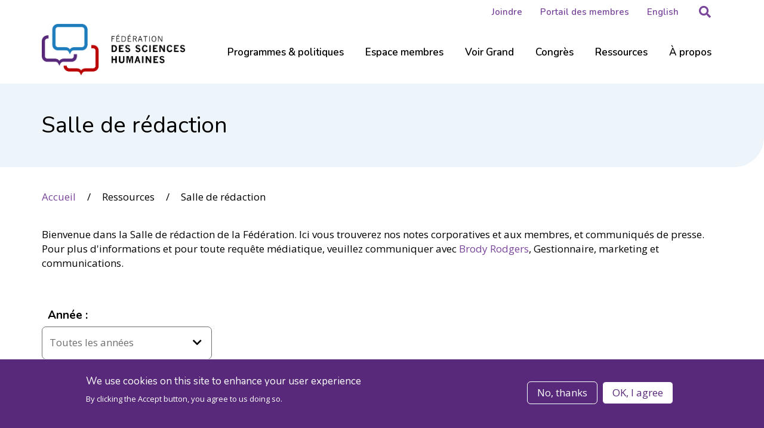

--- FILE ---
content_type: text/html; charset=UTF-8
request_url: https://www.federationhss.ca/fr/ressources/salle-de-redaction?page=8
body_size: 18586
content:
<!DOCTYPE html>
<html  lang="fr" dir="ltr">
  <head>
    <meta charset="utf-8" />
<script async src="https://www.googletagmanager.com/gtag/js?id=G-PKCLT67P0M"></script>
<script>window.dataLayer = window.dataLayer || [];function gtag(){dataLayer.push(arguments)};gtag("js", new Date());gtag("set", "developer_id.dMDhkMT", true);gtag("config", "G-PKCLT67P0M", {"groups":"default","page_placeholder":"PLACEHOLDER_page_location"});</script>
<meta name="description" content="Bienvenue dans la Salle de rédaction de la Fédération. Ici vous trouverez nos notes corporatives et aux membres, et communiqués de presse. Pour plus d&#039;informations et pour toute requête médiatique, veuillez communiquer avec Brody Rodgers, Gestionnaire, marketing et communications." />
<link rel="canonical" href="https://www.federationhss.ca/fr/ressources/salle-de-redaction" />
<meta name="Generator" content="Drupal 10 (https://www.drupal.org)" />
<meta name="MobileOptimized" content="width" />
<meta name="HandheldFriendly" content="true" />
<meta name="viewport" content="width=device-width, initial-scale=1.0" />
<link rel="icon" href="/sites/default/files/FHSS-favicon.png" type="image/png" />
<link rel="alternate" hreflang="en" href="https://www.federationhss.ca/en/resources/newsroom" />
<link rel="alternate" hreflang="fr" href="https://www.federationhss.ca/fr/ressources/salle-de-redaction" />
<script src="/sites/default/files/google_tag/google_tag_manager/google_tag.script.js?t9gfpq" defer></script>

    <title>Salle de rédaction | FHSS</title>
    <link rel="stylesheet" media="all" href="/sites/default/files/css/css_ybTVH6IujTlNYHu3Ztloo7RLPp8UV61u1PJgsV57mrg.css?delta=0&amp;language=fr&amp;theme=strapped&amp;include=[base64]" />
<link rel="stylesheet" media="all" href="/sites/default/files/css/css_TTNrh8ty9X1JvK1sKj8GR9rpREaZBW9dWJ97jr1Q0ZE.css?delta=1&amp;language=fr&amp;theme=strapped&amp;include=[base64]" />
<link rel="stylesheet" media="all" href="https://fonts.googleapis.com/css?family=Open+Sans:400,400i,600,600i,700,700i&amp;display=swap" />
<link rel="stylesheet" media="all" href="https://fonts.googleapis.com/css2?family=Nunito:ital,wght@0,400;0,600;0,700;1,400;1,600;1,700&amp;display=swap" />
<link rel="stylesheet" media="all" href="/sites/default/files/css/css_0zV33Vw5ZVbYA8RLZpadDad5dhCZZTBWDGn2B0tYZl4.css?delta=4&amp;language=fr&amp;theme=strapped&amp;include=[base64]" />

    
  </head>
  <body class="path-node page-node page-node-type-page has-glyphicons">
    <a href="#main-content" class="skip-link">
      Aller au contenu principal
    </a>
    <noscript><iframe src="https://www.googletagmanager.com/ns.html?id=GTM-574B34M" height="0" width="0" style="display:none;visibility:hidden"></iframe></noscript>
    <div class="responsive-menu-page-wrapper">
  	<div role="main" class="main-container js-quickedit-main-content">
					<header id="header" role="banner">
				<div class="top-row">
					<div class="container">
						  <div class="region region-top">
    <nav role="navigation" aria-labelledby="block-strapped-top-menu-menu" id="block-strapped-top-menu">
            
  <h2 class="hidden" id="block-strapped-top-menu-menu">Top</h2>
  

        
      <ul class="menu menu--top">
                              <li class="first">
                                        <a href="/fr/espace-membres/devenir-membre" data-drupal-link-system-path="node/23">Joindre</a>
                  </li>
                              <li class="last">
                                        <a href="https://members.federationhss.ca/cgi/page.cgi/members_home.html">Portail des membres</a>
                  </li>
          </ul>
  

  </nav>
<section class="language-switcher-language-url block block-language block-language-blocklanguage-interface clearfix" id="block-strapped-languageswitcher" role="navigation">
  
    

      <ul class="links"><li hreflang="en" data-drupal-link-query="{&quot;page&quot;:&quot;8&quot;}" data-drupal-link-system-path="node/17" class="en"><a href="/en/resources/newsroom?page=8" class="language-link" hreflang="en" data-drupal-link-query="{&quot;page&quot;:&quot;8&quot;}" data-drupal-link-system-path="node/17">English</a></li></ul>
  </section>

<section class="views-exposed-form bef-exposed-form block block-views-exposed-filter-blocks block-views-exposed-filter-blocks-block clearfix" data-drupal-selector="views-exposed-form-search-page-search" id="block-strapped-search">
  <h2 class="block-title">
    <a aria-controls="search-collapse" aria-expanded="false" class="search-toggle"
        data-toggle="collapse" href="#search-collapse" role="button">
      <span class="fas fa-search"></span>
      <span class="visually-hidden">Rechercher</span>
    </a>
  </h2>

  <div class="collapse" id="search-collapse">
    <div class="search-container">
              <form action="/fr/search" method="get" id="views-exposed-form-search-page-search" accept-charset="UTF-8">
  <div class="form--inline form-inline clearfix">
  <div class="form-item js-form-item form-type-textfield js-form-type-textfield form-item-keywords js-form-item-keywords form-group">
      <label for="edit-keywords" class="control-label">Mots-clés</label>
  
  
  <input data-drupal-selector="edit-keywords" class="form-text form-control" type="text" id="edit-keywords" name="keywords" value="" size="30" maxlength="128" />

  
  
  </div>
<div data-drupal-selector="edit-actions" class="form-actions form-group js-form-wrapper form-wrapper" id="edit-actions"><button data-drupal-selector="edit-submit-search" class="button js-form-submit form-submit btn-primary btn icon-before" type="submit" id="edit-submit-search" value="Rechercher"><span class="icon glyphicon glyphicon-search" aria-hidden="true"></span>
Rechercher</button></div>

</div>

</form>

            <a aria-controls="search-collapse" aria-expanded="false" class="search-toggle"
         data-toggle="collapse" href="#search-collapse" role="button">
        <span class="fas fa-times"></span>
        <span class="visually-hidden">Fermer Rechercher</span>
      </a>
    </div>
  </div>
</section>

  </div>

					</div>
				</div>
				<div class="bottom-row">
					<div class="container">
						<div class="layout-container">
							<div class="logo-column">
								<a class="logo" href="/fr" title="Accueil" rel="home">
									<img src="/themes/custom/strapped/images/FHSS-Horizontal-RBG-fr.png" alt="Accueil" class="img-responsive"/>
									<span class="visually-hidden">FHSS</span>
								</a>
							</div>
							<div class="navigation-column">
								  <div class="region region-navigation">
    <section id="block-strapped-megamenu" class="block block-ultimenu block-ultimenu-blockultimenu-main clearfix">
  
    

      <ul id="ultimenu-main" data-ultimenu="main" class="ultimenu ultimenu--offcanvas is-ultihover is-ulticaret--arrow ultimenu--main ultimenu--htb ultimenu--horizontal"><li class="ultimenu__item uitem has-ultimenu"
        tabindex=0 aria-label=Sub-navigation
      ><span class="ultimenu__link is-unlinked">Programmes &amp; politiques<span class="ultimenu__caret caret" aria-hidden="true"><i></i></span></span><section class="ultimenu__flyout is-htb"><div class="ultimenu__region region region--count-1 region-ultimenu-main-77015026"><nav role="navigation" aria-labelledby="block-mainnavigation-7-menu" id="block-mainnavigation-7"><h2 class="hidden" id="block-mainnavigation-7-menu">Main Navigation</h2><ul class="menu menu--main"><li class="first"><a href="/fr/programmes-politiques/prix-du-canada" data-drupal-link-system-path="node/33">Prix du Canada</a></li><li class="expanded"><a href="/fr/programmes-politiques/subvention-du-livre-savant" data-drupal-link-system-path="node/2655">Subvention du livre savant (PAES)</a><ul><li class="first last"><a href="/fr/programmes-politiques/subvention-du-livre-savant/candidature-et-eligibilite" data-drupal-link-system-path="node/3466">Candidature et éligibilité</a></li></ul></li><li class="expanded"><a href="/fr/programmes-politiques/equite-diversite-inclusion-et-decolonisation" data-drupal-link-system-path="node/34">EDI et décolonisation</a><ul><li class="first last"><a href="/fr/programmes-politiques/edi-et-decolonisation/creer-une-etincelle-pour-le-changement" data-drupal-link-system-path="node/1293">Créer une étincelle pour le changement</a></li></ul></li><li class="expanded"><a href="/fr/programmes-politiques/financement-prix" data-drupal-link-system-path="node/35">Financement &amp; prix</a><ul><li class="first"><a href="/fr/programmes-politiques/financement-prix/fonds-pour-les-initiatives-dedid" data-drupal-link-system-path="node/2550">Fonds pour les initiatives d&#039;EDID</a></li><li class="last"><a href="/fr/programmes-politiques/financement-prix/prix-du-gouverneur-general-pour-linnovation" data-drupal-link-system-path="node/1520">Prix du GG pour l’innovation</a></li></ul></li><li class="expanded last"><a href="/fr/programmes-politiques/defense-des-interets" data-drupal-link-system-path="node/131">Défense des intérêts</a><ul><li class="first"><a href="/fr/role-des-sh-cap-sur-lavenir" data-drupal-link-system-path="node/3870">Rôle des SH : Cap sur l&#039;avenir</a></li><li><a href="/fr/programmes-politiques/defense-des-interets/cadre-relatif-lelaboration-de-politiques-de-la" data-drupal-link-system-path="node/2994">Cadre relatif à l&#039;élaboration de politiques</a></li><li><a href="/fr/programmes-politiques/defense-des-interets/budget-federal" data-drupal-link-system-path="node/134">Budget fédéral</a></li><li class="last"><a href="/fr/programmes-politiques/defense-des-interets/incidences-de-la-recherche" data-drupal-link-system-path="node/136">Incidences de la recherche</a></li></ul></li></ul></nav></div></section></li><li class="ultimenu__item uitem has-ultimenu"
        tabindex=0 aria-label=Sub-navigation
      ><span class="ultimenu__link is-unlinked">Espace membres<span class="ultimenu__caret caret" aria-hidden="true"><i></i></span></span><section class="ultimenu__flyout is-htb"><div class="ultimenu__region region region--count-1 region-ultimenu-main-2c845299"><nav role="navigation" aria-labelledby="block-mainnavigation-8-menu" id="block-mainnavigation-8"><h2 class="hidden" id="block-mainnavigation-8-menu">Main Navigation</h2><ul class="menu menu--main"><li class="first"><a href="/fr/espace-membres/nos-membres" data-drupal-link-system-path="node/130">Nos membres</a></li><li class="expanded"><a href="/fr/espace-membres/avantages-pour-les-membres" data-drupal-link-system-path="node/137">Avantages pour les membres</a><ul><li class="first"><a href="/fr/espace-membres/avantages-pour-les-membres/fourwaves-logiciel-de-gestion-des-resumes" data-drupal-link-system-path="node/3369">Logiciel de gestion des résumés</a></li><li class="last"><a href="/fr/espace-membres/avantages-pour-les-membres/soutien-aux-conferences-des-associations-membres-en-2026" data-drupal-link-system-path="node/3859">Soutien aux conférences en 2026</a></li></ul></li><li><a href="/fr/espace-membres/devenir-membre" data-drupal-link-system-path="node/23">Devenir membre</a></li><li class="last"><a href="/fr/espace-membres/faq" data-drupal-link-system-path="node/138">FAQ</a></li></ul></nav></div></section></li><li class="ultimenu__item uitem has-ultimenu"
        tabindex=0 aria-label=Sub-navigation
      ><span class="ultimenu__link is-unlinked">Voir Grand<span class="ultimenu__caret caret" aria-hidden="true"><i></i></span></span><section class="ultimenu__flyout is-htb"><div class="ultimenu__region region region--count-1 region-ultimenu-main-b7dd89c8"><nav role="navigation" aria-labelledby="block-strapped-mainnavigation-menu" id="block-strapped-mainnavigation"><h2 class="hidden" id="block-strapped-mainnavigation-menu">Main Navigation</h2><ul class="menu menu--main"><li class="expanded first"><a href="/fr/voir-grand/sommet-voir-grand-2026" data-drupal-link-system-path="node/3856">Sommet Voir Grand 2026</a><ul><li class="first"><a href="/fr/sommet-voir-grand-2026/inscription" data-drupal-link-system-path="node/3898">Inscription</a></li><li><a href="/fr/voir-grand/sommet-voir-grand-2026/appel-propositions" data-drupal-link-system-path="node/3861">Appel à propositions</a></li><li><a href="/fr/voyage-hebergement" data-drupal-link-system-path="node/3879">Voyage &amp; hébergement</a></li><li><a href="/fr/voir-grand/sommet-voir-grand-2026/faqs" data-drupal-link-system-path="node/3899">FAQs</a></li><li class="last"><a href="/fr/voir-grand/sommet-voir-grand-2026/parrainage" data-drupal-link-system-path="node/3876">Parrainage</a></li></ul></li><li><a href="/fr/voir-grand/serie-de-sommets-voir-grand" data-drupal-link-system-path="node/3857">Série de sommets Voir Grand</a></li><li><a href="/fr/ressources/balado-voir-grand" data-drupal-link-system-path="node/2330">Balado Voir Grand</a></li><li class="last"><a href="/fr/voir-grand/propos-de-voir-grand" data-drupal-link-system-path="node/31">À propos de Voir Grand</a></li></ul></nav></div></section></li><li class="ultimenu__item uitem has-ultimenu"
        tabindex=0 aria-label=Sub-navigation
      ><span class="ultimenu__link is-unlinked">Congrès<span class="ultimenu__caret caret" aria-hidden="true"><i></i></span></span><section class="ultimenu__flyout is-htb"><div class="ultimenu__region region region--count-1 region-ultimenu-main-6c7e3575"><nav role="navigation" aria-labelledby="block-mainnavigation-11-menu" id="block-mainnavigation-11"><h2 class="hidden" id="block-mainnavigation-11-menu">Main Navigation</h2><ul class="menu menu--main"><li class="expanded first last"><a href="/fr/congres/propos-du-congres" data-drupal-link-system-path="node/1305">À propos du Congrès</a><ul><li class="first"><a href="/fr/congres/propos-du-congres/archives-du-congres" data-drupal-link-system-path="node/2991">Archives du Congrès</a></li><li><a href="/fr/congres/propos-du-congres/accueillir-un-futur-congres" data-drupal-link-system-path="node/1791">Accueillir un futur Congrès</a></li><li class="last"><a href="/fr/engagement-en-faveur-de-laccessibilite" data-drupal-link-system-path="node/1481">Engagement en faveur de l&#039;accessibilité</a></li></ul></li></ul></nav></div></section></li><li class="ultimenu__item uitem is-active-trail has-ultimenu"
        tabindex=0 aria-label=Sub-navigation
      ><span class="ultimenu__link is-unlinked">Ressources<span class="ultimenu__caret caret" aria-hidden="true"><i></i></span></span><section class="ultimenu__flyout is-htb"><div class="ultimenu__region region region--count-1 region-ultimenu-main-fc4703d7"><nav role="navigation" aria-labelledby="block-mainnavigation-9-menu" id="block-mainnavigation-9"><h2 class="hidden" id="block-mainnavigation-9-menu">Main Navigation</h2><ul class="menu menu--main"><li class="first"><a href="/fr/ressources/pole-ressources" title="Resource hub" data-drupal-link-system-path="node/14">Pôle ressources</a></li><li><a href="/fr/resources/blog">Blogue</a></li><li><a href="/resources/resource-hub?f%5B0%5D=resource_type%3A8" data-drupal-link-query="{&quot;f&quot;:[&quot;resource_type:8&quot;]}">Webinaires</a></li><li class="active active-trail"><a href="/fr/ressources/salle-de-redaction" class="active-trail" data-drupal-link-system-path="node/17">Salle de rédaction</a></li><li><a href="/fr/ressources/association-journals" data-drupal-link-system-path="node/1794">Revues savantes</a></li><li class="last"><a href="/fr/ressources/prix-du-livre-et-de-la-recherche-des-associations" data-drupal-link-system-path="node/1758">Prix des associations</a></li></ul></nav></div></section></li><li class="ultimenu__item uitem has-ultimenu"
        tabindex=0 aria-label=Sub-navigation
      ><span class="ultimenu__link is-unlinked">À propos<span class="ultimenu__caret caret" aria-hidden="true"><i></i></span></span><section class="ultimenu__flyout is-htb"><div class="ultimenu__region region region--count-1 region-ultimenu-main-8228da9c"><nav role="navigation" aria-labelledby="block-mainnavigation-10-menu" id="block-mainnavigation-10"><h2 class="hidden" id="block-mainnavigation-10-menu">Main Navigation</h2><ul class="menu menu--main"><li class="expanded first"><a href="/fr/propos/propos-de-la-federation" data-drupal-link-system-path="node/139">À propos de la Fédération</a><ul><li class="first"><a href="/fr/propos/propos-de-la-federation/reconnaissance-du-territoire" data-drupal-link-system-path="node/1298">Reconnaissance du territoire</a></li><li><a href="/fr/propos/propos-de-la-federation/vision-mission" data-drupal-link-system-path="node/24">Vision &amp; mission</a></li><li><a href="/fr/propos/propos-de-la-federation/code-de-conduite" data-drupal-link-system-path="node/141">Code de conduite</a></li><li><a href="/fr/propos/propos-de-la-federation/histoire" data-drupal-link-system-path="node/1316">Histoire</a></li><li><a href="/fr/propos/propos-de-la-federation/notre-equipe" data-drupal-link-system-path="node/2167">Notre équipe</a></li><li class="last"><a href="/fr/propos/propos-de-la-federation/plan-strategique" data-drupal-link-system-path="node/3600">Plan stratégique</a></li></ul></li><li><a href="/fr/propos/nous-joindre" data-drupal-link-system-path="node/152">Nous contacter</a></li><li class="expanded"><a href="/fr/propos/gouvernance" data-drupal-link-system-path="node/146">Gouvernance</a><ul><li class="first"><a href="/fr/propos/gouvernance/conseil" data-drupal-link-system-path="node/143">Conseil d’administration</a></li><li><a href="/fr/propos/gouvernance/anciennes-presidentes-de-la-federation" data-drupal-link-system-path="node/3444">Ancien.ne.s président.e.s de la Fédération</a></li><li><a href="/fr/propos/gouvernance/comites-permanents-du-conseil" data-drupal-link-system-path="node/148">Comités</a></li><li class="last"><a href="/fr/propos/gouvernance/reunion-annuelle" data-drupal-link-system-path="node/149">Réunion annuelle</a></li></ul></li><li class="last"><a href="/fr/propos/emplois-et-propositions" data-drupal-link-system-path="node/151">Emplois &amp; propositions</a></li></ul></nav></div></section></li></ul><button data-ultimenu-button="#ultimenu-main" class="button button--ultimenu button--ultiburger" aria-label="Menu Main navigation"><span class="bars">Menu Main navigation</span></button>
  </section>

<section id="block-strapped-menu-icon" class="responsive-menu-toggle-wrapper responsive-menu-toggle block block-responsive-menu block-responsive-menu-toggle clearfix">
  
    

      <a id="toggle-icon" class="toggle responsive-menu-toggle-icon" title="Menu" href="#off-canvas">
  <span class="icon"></span><span class="label">Menu</span>
</a>
  </section>


  </div>

							</div>
						</div>
					</div>
				</div>
			</header>
		
									<section class="highlighted">  <div class="region region-highlighted">
    <div data-drupal-messages-fallback class="hidden"></div>

  </div>
</section>
					
		<section class="content-container">
							<a id="main-content"></a>
				  <div class="region region-content">
    <section id="block-facebookpixel" class="block-type-wysiwyg_block block block-block-content block-block-content3e2ba14f-7bf1-461a-8f34-4da723390f6c clearfix">
  
    

      
            <div class="field field--name-body field--type-text-with-summary field--label-hidden field--item"><!-- Meta Pixel Code -->

<script>

!function(f,b,e,v,n,t,s)

{if(f.fbq)return;n=f.fbq=function(){n.callMethod?

n.callMethod.apply(n,arguments):n.queue.push(arguments)};

if(!f._fbq)f._fbq=n;n.push=n;n.loaded=!0;n.version='2.0';

n.queue=[];t=b.createElement(e);t.async=!0;

t.src=v;s=b.getElementsByTagName(e)[0];

s.parentNode.insertBefore(t,s)}(window, document,'script',

'https://connect.facebook.net/en_US/fbevents.js');

fbq('init', '775321467192172');

fbq('track', 'PageView');

</script>

<noscript><img height="1" width="1" style="display:none"

src="https://www.facebook.com/tr?id=775321467192172&ev=PageView&noscript=1"

/></noscript>

<!-- End Meta Pixel Code -->
</div>
      
  </section>

<div class="page-title-block-header ">
  <h1 class="page-header">
<span>Salle de rédaction</span>
</h1>

</div>
    <div class="container">
    <ol class="breadcrumb">
              <li >
                      <a href="/fr">Accueil</a>
                  </li>
              <li >
                      Ressources
                  </li>
              <li  class="active">
                      Salle de rédaction
                  </li>
          </ol>
  </div>

  <article class="page full clearfix">

    
    
  
      
    <div class="content">
    
            <div class="field field--name-body field--type-text-with-summary field--label-hidden field--item"><p>Bienvenue dans la Salle de rédaction de la Fédération. Ici vous trouverez nos notes corporatives et aux membres, et communiqués de presse. Pour plus d'informations et pour toute requête médiatique, veuillez communiquer avec <a href="https://www.federationhss.ca/fr/brody-rogers">Brody Rodgers</a>, Gestionnaire, marketing et communications.</p>
</div>
      
      <div class="field field--name-field-paragraphs field--type-entity-reference-revisions field--label-hidden field--items">
        
  <div class="paragraph paragraph--type--layout-columns paragraph--view-mode--default" layout-columns="1">
    <div class="container">
              
<div class="field field--name-field-content-paragraphs field--type-entity-reference-revisions field--label-hidden field--items layout-columns">
    <div class="paragraph paragraph--type--layout-column paragraph--view-mode--default" layout-columns="1" style="flex-basis: calc(100% / 1); max-width: calc(100% / 1);">
                <div class="column-content">
        
      <div class="field field--name-field-content-paragraphs field--type-entity-reference-revisions field--label-hidden field--items">
              <div class="field--item">  <div class="paragraph paragraph--type--block-embed paragraph--view-mode--default">
          
            <div class="field field--name-field-block field--type-block-field field--label-hidden field--item"><section class="facet-inactive block-facet--dropdown block block-facets block-facet-blocknewsroom-year clearfix" id="block-annee">
  
    

      <div class="facets-widget-dropdown">
  <label id="facet_newsroom_year_label">Année :</label>

      <ul data-drupal-facet-id="newsroom_year" data-drupal-facet-alias="newsroom_year" class="facet-inactive js-facets-dropdown-links item-list__dropdown"><li class="facet-item"><a href="/fr/ressources/salle-de-redaction?f%5B0%5D=newsroom_year%3A2025" rel="nofollow" data-drupal-facet-item-id="newsroom-year-2025" data-drupal-facet-item-value="2025" data-drupal-facet-item-count="4"><span class="facet-item__value">2025</span>
</a></li><li class="facet-item"><a href="/fr/ressources/salle-de-redaction?f%5B0%5D=newsroom_year%3A2024" rel="nofollow" data-drupal-facet-item-id="newsroom-year-2024" data-drupal-facet-item-value="2024" data-drupal-facet-item-count="8"><span class="facet-item__value">2024</span>
</a></li><li class="facet-item"><a href="/fr/ressources/salle-de-redaction?f%5B0%5D=newsroom_year%3A2023" rel="nofollow" data-drupal-facet-item-id="newsroom-year-2023" data-drupal-facet-item-value="2023" data-drupal-facet-item-count="7"><span class="facet-item__value">2023</span>
</a></li><li class="facet-item"><a href="/fr/ressources/salle-de-redaction?f%5B0%5D=newsroom_year%3A2022" rel="nofollow" data-drupal-facet-item-id="newsroom-year-2022" data-drupal-facet-item-value="2022" data-drupal-facet-item-count="12"><span class="facet-item__value">2022</span>
</a></li><li class="facet-item"><a href="/fr/ressources/salle-de-redaction?f%5B0%5D=newsroom_year%3A2021" rel="nofollow" data-drupal-facet-item-id="newsroom-year-2021" data-drupal-facet-item-value="2021" data-drupal-facet-item-count="13"><span class="facet-item__value">2021</span>
</a></li><li class="facet-item"><a href="/fr/ressources/salle-de-redaction?f%5B0%5D=newsroom_year%3A2020" rel="nofollow" data-drupal-facet-item-id="newsroom-year-2020" data-drupal-facet-item-value="2020" data-drupal-facet-item-count="9"><span class="facet-item__value">2020</span>
</a></li><li class="facet-item"><a href="/fr/ressources/salle-de-redaction?f%5B0%5D=newsroom_year%3A2019" rel="nofollow" data-drupal-facet-item-id="newsroom-year-2019" data-drupal-facet-item-value="2019" data-drupal-facet-item-count="21"><span class="facet-item__value">2019</span>
</a></li><li class="facet-item"><a href="/fr/ressources/salle-de-redaction?f%5B0%5D=newsroom_year%3A2018" rel="nofollow" data-drupal-facet-item-id="newsroom-year-2018" data-drupal-facet-item-value="2018" data-drupal-facet-item-count="14"><span class="facet-item__value">2018</span>
</a></li><li class="facet-item"><a href="/fr/ressources/salle-de-redaction?f%5B0%5D=newsroom_year%3A2017" rel="nofollow" data-drupal-facet-item-id="newsroom-year-2017" data-drupal-facet-item-value="2017" data-drupal-facet-item-count="18"><span class="facet-item__value">2017</span>
</a></li><li class="facet-item"><a href="/fr/ressources/salle-de-redaction?f%5B0%5D=newsroom_year%3A2016" rel="nofollow" data-drupal-facet-item-id="newsroom-year-2016" data-drupal-facet-item-value="2016" data-drupal-facet-item-count="30"><span class="facet-item__value">2016</span>
</a></li><li class="facet-item"><a href="/fr/ressources/salle-de-redaction?f%5B0%5D=newsroom_year%3A2015" rel="nofollow" data-drupal-facet-item-id="newsroom-year-2015" data-drupal-facet-item-value="2015" data-drupal-facet-item-count="33"><span class="facet-item__value">2015</span>
</a></li><li class="facet-item"><a href="/fr/ressources/salle-de-redaction?f%5B0%5D=newsroom_year%3A2014" rel="nofollow" data-drupal-facet-item-id="newsroom-year-2014" data-drupal-facet-item-value="2014" data-drupal-facet-item-count="26"><span class="facet-item__value">2014</span>
</a></li><li class="facet-item"><a href="/fr/ressources/salle-de-redaction?f%5B0%5D=newsroom_year%3A2013" rel="nofollow" data-drupal-facet-item-id="newsroom-year-2013" data-drupal-facet-item-value="2013" data-drupal-facet-item-count="24"><span class="facet-item__value">2013</span>
</a></li><li class="facet-item"><a href="/fr/ressources/salle-de-redaction?f%5B0%5D=newsroom_year%3A2012" rel="nofollow" data-drupal-facet-item-id="newsroom-year-2012" data-drupal-facet-item-value="2012" data-drupal-facet-item-count="26"><span class="facet-item__value">2012</span>
</a></li><li class="facet-item"><a href="/fr/ressources/salle-de-redaction?f%5B0%5D=newsroom_year%3A2011" rel="nofollow" data-drupal-facet-item-id="newsroom-year-2011" data-drupal-facet-item-value="2011" data-drupal-facet-item-count="9"><span class="facet-item__value">2011</span>
</a></li></ul></div>

  </section>

</div>
      
      </div>
</div>
          </div>
  
      </div>
      </div>
</div>
          </div>
  </div>

        <div class="paragraph--header container visually-hidden-no-space">
          <h2  aria-hidden="true" class="visually-hidden">Tous les communiqués de presse</h2>
      </div>

        <div class="paragraph paragraph--type--view paragraph--view-mode--default">
          
            <div class="field field--name-field-view field--type-viewsreference field--label-hidden field--item"><div class="views-element-container form-group"><div class="view view-resources-newsroom view-id-resources_newsroom view-display-id-vblock_newsroom js-view-dom-id-922ee2e9a9b2244e9ef36b3d399fb7b74115bc688e375142498519a310c224d0">
  
    
      
      <div class="view-content">
          <div class="views-row"><article class="resource is-promoted title-and-date clearfix">

  <div class="content">
    <div class="resource-date">
      mai 2016
    </div>

    
          <h3>
        <a href="/fr/universities-face-stumbling-blocks-when-dealing-sexual-assault"
           class=""
           rel="bookmark"
           target="_self">
<span>Universities face stumbling blocks when dealing with sexual assault</span>
</a>
      </h3>
        
  </div>


</article>
</div>
    <div class="views-row"><article class="resource is-promoted title-and-date clearfix">

  <div class="content">
    <div class="resource-date">
      mai 2016
    </div>

    
          <h3>
        <a href="/fr/where-dreams-come-true-walt-disney-tumblr-confessions"
           class=""
           rel="bookmark"
           target="_self">
<span>Where Dreams Come True – Walt Disney Tumblr Confessions</span>
</a>
      </h3>
        
  </div>


</article>
</div>
    <div class="views-row"><article class="resource is-promoted title-and-date clearfix">

  <div class="content">
    <div class="resource-date">
      mai 2016
    </div>

    
          <h3>
        <a href="/fr/dogs-rescue"
           class=""
           rel="bookmark"
           target="_self">
<span>Dogs to the Rescue</span>
</a>
      </h3>
        
  </div>


</article>
</div>
    <div class="views-row"><article class="resource is-promoted title-and-date clearfix">

  <div class="content">
    <div class="resource-date">
      mai 2016
    </div>

    
          <h3>
        <a href="/fr/creating-video-games-girls-allowed-us-company-reach-other-markets-well"
           class=""
           rel="bookmark"
           target="_self">
<span>Creating video games for girls allowed U.S. company to reach other markets as well</span>
</a>
      </h3>
        
  </div>


</article>
</div>
    <div class="views-row"><article class="resource is-promoted title-and-date clearfix">

  <div class="content">
    <div class="resource-date">
      mai 2016
    </div>

    
          <h3>
        <a href="/fr/la-juge-en-chef-du-canada-le-maire-de-calgary-un-dirigeant-autochtone-ouvrent-de-nouvelles"
           class=""
           rel="bookmark"
           target="_self">
<span>La juge en chef du Canada, le maire de Calgary, un dirigeant autochtone ouvrent de nouvelles perspectives à la plus importante conférence interdisciplinaire au Canada, du 28 mai au 3 juin</span>
</a>
      </h3>
        
  </div>


</article>
</div>
    <div class="views-row"><article class="resource is-promoted title-and-date clearfix">

  <div class="content">
    <div class="resource-date">
      mai 2016
    </div>

    
          <h3>
        <a href="/fr/no-clear-evidence-yet-body-worn-police-cameras-provide-benefits-say-researchers"
           class=""
           rel="bookmark"
           target="_self">
<span>No clear evidence yet that body-worn police cameras provide benefits, say researchers</span>
</a>
      </h3>
        
  </div>


</article>
</div>
    <div class="views-row"><article class="resource is-promoted title-and-date clearfix">

  <div class="content">
    <div class="resource-date">
      mai 2016
    </div>

    
          <h3>
        <a href="/fr/newsrooms-no-longer-able-keep-citizens-informed-says-researcher"
           class=""
           rel="bookmark"
           target="_self">
<span>Newsrooms no longer able to keep citizens informed, says researcher</span>
</a>
      </h3>
        
  </div>


</article>
</div>
    <div class="views-row"><article class="resource is-promoted title-and-date clearfix">

  <div class="content">
    <div class="resource-date">
      mai 2016
    </div>

    
          <h3>
        <a href="/fr/throat-boxing-and-rap-how-music-transforming-lives-north"
           class=""
           rel="bookmark"
           target="_self">
<span>Throat-Boxing and Rap – How Music is Transforming Lives in the North</span>
</a>
      </h3>
        
  </div>


</article>
</div>
    <div class="views-row"><article class="resource is-promoted title-and-date clearfix">

  <div class="content">
    <div class="resource-date">
      mai 2016
    </div>

    
          <h3>
        <a href="/fr/des-specialistes-de-premier-plan-abordent-les-enjeux-legislatifs-et-la-question-controversee-de"
           class=""
           rel="bookmark"
           target="_self">
<span>Des spécialistes de premier plan abordent les enjeux législatifs et la question controversée de l’aide à mourir à la UCalgary le 29 mai</span>
</a>
      </h3>
        
  </div>


</article>
</div>
    <div class="views-row"><article class="resource is-promoted title-and-date clearfix">

  <div class="content">
    <div class="resource-date">
      mai 2016
    </div>

    
          <h3>
        <a href="/fr/picturing-residential-school-stories-how-picture-books-are-teaching-children-about-atrocities"
           class=""
           rel="bookmark"
           target="_self">
<span>Picturing Residential School Stories – How picture books are teaching children about atrocities</span>
</a>
      </h3>
        
  </div>


</article>
</div>
    <div class="views-row"><article class="resource is-promoted title-and-date clearfix">

  <div class="content">
    <div class="resource-date">
      mai 2016
    </div>

    
          <h3>
        <a href="/fr/sexting-and-minors-should-minors-have-right-sext"
           class=""
           rel="bookmark"
           target="_self">
<span>Sexting and Minors – Should minors have the right to sext?</span>
</a>
      </h3>
        
  </div>


</article>
</div>
    <div class="views-row"><article class="resource is-promoted title-and-date clearfix">

  <div class="content">
    <div class="resource-date">
      mai 2016
    </div>

    
          <h3>
        <a href="/fr/la-university-calgary-accueille-8-000-chercheurs-au-congres-des-sciences-humaines"
           class=""
           rel="bookmark"
           target="_self">
<span>La University of Calgary accueille 8 000 chercheurs au Congrès des sciences humaines</span>
</a>
      </h3>
        
  </div>


</article>
</div>
    <div class="views-row"><article class="resource is-promoted title-and-date clearfix">

  <div class="content">
    <div class="resource-date">
      mai 2016
    </div>

    
          <h3>
        <a href="/fr/declaration-aux-medias-la-federation-des-sciences-humaines-solidaire-des-habitants-de-fort-mcmurray"
           class=""
           rel="bookmark"
           target="_self">
<span>Déclaration aux médias : la Fédération des sciences humaines solidaire des habitants de Fort McMurray</span>
</a>
      </h3>
        
  </div>


</article>
</div>
    <div class="views-row"><article class="resource is-promoted title-and-date clearfix">

  <div class="content">
    <div class="resource-date">
      avril 2016
    </div>

    
          <h3>
        <a href="/fr/presentation-des-laureats-des-prix-du-canada-1"
           class=""
           rel="bookmark"
           target="_self">
<span>Présentation des lauréats des Prix du Canada</span>
</a>
      </h3>
        
  </div>


</article>
</div>
    <div class="views-row"><article class="resource is-promoted title-and-date clearfix">

  <div class="content">
    <div class="resource-date">
      mars 2016
    </div>

    
          <h3>
        <a href="/fr/la-federation-applaudit-la-plus-importante-augmentation-annuelle-en-faveur-de-la-recherche-de"
           class=""
           rel="bookmark"
           target="_self">
<span>La Fédération applaudit la plus importante augmentation annuelle en faveur de la recherche de découvertes en dix ans</span>
</a>
      </h3>
        
  </div>


</article>
</div>

    </div>
  
        <nav class="pager-nav text-center" role="navigation" aria-labelledby="pagination-heading">
    <h4 id="pagination-heading" class="visually-hidden">Pagination</h4>
    <ul class="pagination js-pager__items">

                    <li class="pager__item pager__item--first">
          <a href="?page=0" title="Aller à la première page" rel="first">
            <span class="visually-hidden">Première page</span>
            <span aria-hidden="true">« Premier</span>
          </a>
        </li>
      
                    <li class="pager__item pager__item--previous">
          <a href="?page=7" title="Aller à la page précédente" rel="prev">
            <span class="visually-hidden">Page précédente</span>
            <span aria-hidden="true">‹ Précédent</span>
          </a>
        </li>
      
                    <li class="page-item" role="presentation"><span class="page-link">&hellip;</span></li>
      
                    <li class="pager__item">
                                          <a href="?page=4" title="Go to page 5">
            <span class="visually-hidden">
              Page
            </span>5</a>
        </li>
              <li class="pager__item">
                                          <a href="?page=5" title="Go to page 6">
            <span class="visually-hidden">
              Page
            </span>6</a>
        </li>
              <li class="pager__item">
                                          <a href="?page=6" title="Go to page 7">
            <span class="visually-hidden">
              Page
            </span>7</a>
        </li>
              <li class="pager__item">
                                          <a href="?page=7" title="Go to page 8">
            <span class="visually-hidden">
              Page
            </span>8</a>
        </li>
              <li class="pager__item is-active active">
                                          <a href="?page=8" title="Page courante" aria-current="page">
            <span class="visually-hidden">
              Page courante
            </span>9</a>
        </li>
              <li class="pager__item">
                                          <a href="?page=9" title="Go to page 10">
            <span class="visually-hidden">
              Page
            </span>10</a>
        </li>
              <li class="pager__item">
                                          <a href="?page=10" title="Go to page 11">
            <span class="visually-hidden">
              Page
            </span>11</a>
        </li>
              <li class="pager__item">
                                          <a href="?page=11" title="Go to page 12">
            <span class="visually-hidden">
              Page
            </span>12</a>
        </li>
              <li class="pager__item">
                                          <a href="?page=12" title="Go to page 13">
            <span class="visually-hidden">
              Page
            </span>13</a>
        </li>
      
                    <li class="page-item" role="presentation"><span class="page-link">&hellip;</span></li>
      
                    <li class="pager__item pager__item--next">
          <a href="?page=9" title="Aller à la page suivante" rel="next">
            <span class="visually-hidden">Page suivante</span>
            <span aria-hidden="true">Suivant ›</span>
          </a>
        </li>
      
                  <li class="pager__item pager__item--last">
        <a href="?page=16" title="Aller à la dernière page" rel="last">
          <span class="visually-hidden">Dernière page</span>
          <span aria-hidden="true">Dernier »</span>
        </a>
      </li>
      
    </ul>
  </nav>

          </div>
</div>
</div>
      
      </div>

        </div>
  
  </div>
  
</article>


  </div>

					</section>

		<footer id="footer" class="footer" role="contentinfo">
			<div class="container">
				<div class="row">
					<div class="col-md-4">
													<div class="footer-left">
								<a class="logo logo-footer" href="/fr" title="Accueil" rel="home">
									<img src="/themes/custom/strapped/images/FHSS-Horizontal-RBG-fr.png" alt="Accueil" class="img-responsive"/>
									<span class="visually-hidden">FHSS</span>
								</a>
																	<div class="footer-address">
										<p>200 - 141 Laurier Avenue West</p>

<p>Ottawa, ON</p>

<p>K1P 5J3</p>

<p>T : 613.238.6112</p>

<p>F : 613.238.6114</p>

<p>contact@federationhss.ca</p>

									</div>
																  <div class="region region-footer-left">
    <section id="block-footernewsletterblock" class="block-type-wysiwyg_block block block-block-content block-block-contentf6e853b3-fdbe-407b-a660-f99202038b53 clearfix">
  
    

      
            <div class="field field--name-body field--type-text-with-summary field--label-hidden field--item"><p><a class="btn btn-primary" href="https://communications.federationhss.ca/formulaire-dinscription" target="_blank">Communiqué</a></p>
</div>
      
  </section>

<nav role="navigation" aria-labelledby="block-social-menu" id="block-social">
            
  <h2 class="hidden" id="block-social-menu">Social</h2>
  

        
      <ul class="menu menu--social">
                              <li class="first">
                                        <a href="http://www.facebook.com/federationhss" class="facebook" target="_blank">            <span class="sr-only">Facebook</span>
          </a>
                  </li>
                              <li>
                                        <a href="https://www.linkedin.com/company/federationhss" class="linkedin" target="_blank">            <span class="sr-only">LinkedIn</span>
          </a>
                  </li>
                              <li>
                                        <a href="http://www.youtube.com/channel/UCirwy--DhRDqgLIujCUY4VA" class="youtube" target="_blank">            <span class="sr-only">Youtube</span>
          </a>
                  </li>
                              <li class="last">
                                        <a href="https://www.instagram.com/federation_hss" class="instagram" target="_blank">            <span class="sr-only">Instagram</span>
          </a>
                  </li>
          </ul>
  
  </nav>

  </div>

							</div>
											</div>
					<div class="col-md-8">
													  <div class="region region-footer-right">
    <nav role="navigation" aria-labelledby="block-footer-menu" id="block-footer">
            
  <h2 class="hidden" id="block-footer-menu">Footer menu</h2>
  

        
      <ul class="menu menu--footer">
                              <li class="expanded first">
                                        <span class="navbar-text">Programmes &amp; politiques</span>
                            <ul>
                              <li class="first">
                                        <a href="/fr/voir-grand/propos-de-voir-grand" data-drupal-link-system-path="node/31">Voir grand</a>
                  </li>
                              <li>
                                        <a href="/fr/programmes-politiques/subvention-du-livre-savant" data-drupal-link-system-path="node/2655">Subvention du livre savant (PAES)</a>
                  </li>
                              <li>
                                        <a href="/fr/programmes-politiques/prix-du-canada" data-drupal-link-system-path="node/33">Prix du Canada</a>
                  </li>
                              <li>
                                        <a href="/fr/programmes-politiques/equite-diversite-inclusion-et-decolonisation" data-drupal-link-system-path="node/34">EDID</a>
                  </li>
                              <li>
                                        <a href="/fr/programmes-politiques/financement-prix" data-drupal-link-system-path="node/35">Financement &amp; prix</a>
                  </li>
                              <li class="last">
                                        <a href="/fr/programmes-politiques/defense-des-interets" data-drupal-link-system-path="node/131">Défense des intérêts</a>
                  </li>
          </ul>
  
                  </li>
                              <li class="expanded">
                                        <span class="navbar-text">Espace membres</span>
                            <ul>
                              <li class="first">
                                        <a href="/fr/espace-membres/nos-membres" data-drupal-link-system-path="node/130">Nos membres</a>
                  </li>
                              <li>
                                        <a href="/fr/espace-membres/avantages-pour-les-membres" data-drupal-link-system-path="node/137">Notre offre</a>
                  </li>
                              <li>
                                        <a href="/fr/espace-membres/devenir-membre" data-drupal-link-system-path="node/23">Devenir membre</a>
                  </li>
                              <li class="last">
                                        <a href="/fr/espace-membres/faq" data-drupal-link-system-path="node/138">FAQ</a>
                  </li>
          </ul>
  
                  </li>
                              <li class="expanded">
                                        <span class="navbar-text">Congrès</span>
                            <ul>
                              <li class="first">
                                        <a href="/fr/congres/propos-du-congres" data-drupal-link-system-path="node/1305">À propos du Congrès</a>
                  </li>
                              <li class="last">
                                        <a href="/fr/congres/propos-du-congres/accueillir-un-futur-congres" data-drupal-link-system-path="node/1791">Accueillir un futur Congrès</a>
                  </li>
          </ul>
  
                  </li>
                              <li class="expanded active active-trail">
                                        <span class="navbar-text active-trail">Ressources</span>
                            <ul>
                              <li class="first">
                                        <a href="/fr/ressources/pole-ressources" data-drupal-link-system-path="node/14">Pôle ressources</a>
                  </li>
                              <li>
                                        <a href="/fr/ressources/balado-voir-grand" data-drupal-link-system-path="node/2330">Balado Voir Grand</a>
                  </li>
                              <li>
                                        <a href="/fr/resources/blog">Blogue</a>
                  </li>
                              <li>
                                        <a href="/resources/resource-hub?f%5B0%5D=resource_type%3A8" data-drupal-link-query="{&quot;f&quot;:[&quot;resource_type:8&quot;]}">Wébinaires</a>
                  </li>
                              <li class="active active-trail last">
                                        <a href="/fr/ressources/salle-de-redaction" class="active-trail" data-drupal-link-system-path="node/17">Salle de rédaction</a>
                  </li>
          </ul>
  
                  </li>
                              <li class="expanded last">
                                        <span class="navbar-text">About us</span>
                            <ul>
                              <li class="first">
                                        <a href="/fr/propos/propos-de-la-federation" data-drupal-link-system-path="node/139">À propos de la Fédération</a>
                  </li>
                              <li>
                                        <a href="/fr/propos/gouvernance" data-drupal-link-system-path="node/146">Gouvernance</a>
                  </li>
                              <li>
                                        <a href="/fr/propos/nous-joindre" data-drupal-link-system-path="node/152">Nous joindre</a>
                  </li>
                              <li class="last">
                                        <a href="/fr/propos/emplois-et-propositions" data-drupal-link-system-path="node/151">Emplois et propositions</a>
                  </li>
          </ul>
  
                  </li>
          </ul>
  

  </nav>

  </div>

											</div>
				</div>
			</div>
		</footer>

									<div id="subfooter" class="subfooter" role="contentinfo">
					<div class="container">
						  <div class="region region-subfooter">
    <section id="block-footercopyrightblock" class="block-type-wysiwyg_block block block-block-content block-block-content003f3371-8c8e-42e6-a24a-7128de9a87f8 clearfix">
  
    

      
            <div class="field field--name-body field--type-text-with-summary field--label-hidden field--item"><p>© 2025 Fédération des sciences humaines - Numéro d'enregistrement de l'organisme 89241141RR0001</p>
</div>
      
  </section>

<nav role="navigation" aria-labelledby="block-subfootermenu-menu" id="block-subfootermenu">
            
  <h2 class="hidden" id="block-subfootermenu-menu">Subfooter Menu</h2>
  

        
      <ul class="menu menu--subfooter-menu">
                              <li class="first">
                                        <a href="/fr/code-de-protection-de-la-vie-privee" data-drupal-link-system-path="node/1521">Politique de confidentialité</a>
                  </li>
                              <li>
                                        <a href="/fr/propos/propos-de-la-federation/code-de-conduite" data-drupal-link-system-path="node/141">Code de conduite</a>
                  </li>
                              <li>
                                        <a href="/fr/accessibilite" data-drupal-link-system-path="node/107">Accessibilité</a>
                  </li>
                              <li>
                                        <a href="/fr/sitemap" data-drupal-link-system-path="sitemap">Plan du site</a>
                  </li>
                              <li class="last">
                                        <a href="/fr/congres/congres-2023/inscription" data-drupal-link-system-path="node/2203">Inscriptions au Congrès</a>
                  </li>
          </ul>
  

  </nav>

  </div>

					</div>
				</div>
						</div>

</div>
    <div class="off-canvas-wrapper"><div id="off-canvas">
              <ul>              
              <li class="region region-responsive-menu block-id-strapped-search-menu block-raw-id-views-exposed-filter-blocks-block first-of-menu last-of-menu mm-listitem">
    
    <section class="views-exposed-form bef-exposed-form block block-views-exposed-filter-blocks block-views-exposed-filter-blocks-block clearfix" data-drupal-selector="views-exposed-form-search-page-search" id="block-strapped-search-menu">
  
    

      <form action="/fr/search" method="get" id="views-exposed-form-search-page-search" accept-charset="UTF-8">
  <div class="form--inline form-inline clearfix">
  <div class="form-item js-form-item form-type-textfield js-form-type-textfield form-item-keywords js-form-item-keywords form-group">
      <label for="edit-keywords" class="control-label">Mots-clés</label>
  
  
  <input data-drupal-selector="edit-keywords" class="form-text form-control" type="text" id="edit-keywords" name="keywords" value="" size="30" maxlength="128" />

  
  
  </div>
<div data-drupal-selector="edit-actions" class="form-actions form-group js-form-wrapper form-wrapper" id="edit-actions"><button data-drupal-selector="edit-submit-search" class="button js-form-submit form-submit btn-primary btn icon-before" type="submit" id="edit-submit-search" value="Rechercher"><span class="icon glyphicon glyphicon-search" aria-hidden="true"></span>
Rechercher</button></div>

</div>

</form>

  </section>



              </li>
      
              <li class="menu-main first-of-menu">
        <span>Programmes &amp; politiques</span>
                                <ul>
              <li class="menu-item--c68e50bb-4347-4ed4-b4bb-d3d87d162135 menu-name--main">
        <a href="/fr/programmes-politiques/prix-du-canada" data-drupal-link-system-path="node/33">Prix du Canada</a>
              </li>
          <li class="menu-item--_963159c-dd36-45ce-9671-8bc2eccdf60b menu-name--main">
        <a href="/fr/programmes-politiques/subvention-du-livre-savant" data-drupal-link-system-path="node/2655">Subvention du livre savant (PAES)</a>
                                <ul>
              <li class="menu-item--_9e2e4b7-2db7-4492-88f6-2542658c0ad6 menu-name--main">
        <a href="/fr/programmes-politiques/subvention-du-livre-savant/candidature-et-eligibilite" data-drupal-link-system-path="node/3466">Candidature et éligibilité</a>
              </li>
            </ul>
  
              </li>
          <li class="menu-item--c3108a2c-30bd-45b1-a60b-9546fbe15def menu-name--main">
        <a href="/fr/programmes-politiques/equite-diversite-inclusion-et-decolonisation" data-drupal-link-system-path="node/34">EDI et décolonisation</a>
                                <ul>
              <li class="menu-item--_20f5467-d447-4340-9d3a-799bb00c47dd menu-name--main">
        <a href="/fr/programmes-politiques/edi-et-decolonisation/creer-une-etincelle-pour-le-changement" data-drupal-link-system-path="node/1293">Créer une étincelle pour le changement</a>
              </li>
            </ul>
  
              </li>
          <li class="menu-item--e73723b1-2e12-4b92-b502-77882dd4e9ed menu-name--main">
        <a href="/fr/programmes-politiques/financement-prix" data-drupal-link-system-path="node/35">Financement &amp; prix</a>
                                <ul>
              <li class="menu-item--_3570ee4-91a6-40b7-b410-1f9c41326c8e menu-name--main">
        <a href="/fr/programmes-politiques/financement-prix/fonds-pour-les-initiatives-dedid" data-drupal-link-system-path="node/2550">Fonds pour les initiatives d&#039;EDID</a>
              </li>
          <li class="menu-item--fc2a4785-d99c-4bd8-b00b-29ebd66d6ba6 menu-name--main">
        <a href="/fr/programmes-politiques/financement-prix/prix-du-gouverneur-general-pour-linnovation" data-drupal-link-system-path="node/1520">Prix du GG pour l’innovation</a>
              </li>
            </ul>
  
              </li>
          <li class="menu-item--e770915b-bc07-4006-b775-63670b0e8a2c menu-name--main">
        <a href="/fr/programmes-politiques/defense-des-interets" data-drupal-link-system-path="node/131">Défense des intérêts</a>
                                <ul>
              <li class="menu-item--_c451e50-99d2-48ea-8f31-152227111246 menu-name--main">
        <a href="/fr/role-des-sh-cap-sur-lavenir" data-drupal-link-system-path="node/3870">Rôle des SH : Cap sur l&#039;avenir</a>
              </li>
          <li class="menu-item--f8d84073-4e97-41b6-8c75-307517f8eda0 menu-name--main">
        <a href="/fr/programmes-politiques/defense-des-interets/cadre-relatif-lelaboration-de-politiques-de-la" data-drupal-link-system-path="node/2994">Cadre relatif à l&#039;élaboration de politiques</a>
              </li>
          <li class="menu-item--_0b5b158-6039-4932-abdc-b37b95b7618b menu-name--main">
        <a href="/fr/programmes-politiques/defense-des-interets/budget-federal" data-drupal-link-system-path="node/134">Budget fédéral</a>
                                <ul>
              <li class="menu-item--_b771c8d-e0ff-45ae-a3ba-cba05995e0a2 menu-name--main">
        <a href="/fr/programmes-politiques/defense-des-interets/budget-federal/analyse-du-budget-2025-batir-un-avenir" data-drupal-link-system-path="node/3896">Budget 2025 analysis: Building a strong and inclusive research future</a>
              </li>
            </ul>
  
              </li>
          <li class="menu-item--_f025365-16a4-40d3-abf4-da55a66bdc21 menu-name--main">
        <a href="/fr/programmes-politiques/defense-des-interets/incidences-de-la-recherche" data-drupal-link-system-path="node/136">Incidences de la recherche</a>
              </li>
            </ul>
  
              </li>
            </ul>
  
              </li>
          <li class="menu-main">
        <span>Espace membres</span>
                                <ul>
              <li class="menu-item--_0ab6336-a7fd-496c-b98e-f0d920337386 menu-name--main">
        <a href="/fr/espace-membres/nos-membres" data-drupal-link-system-path="node/130">Nos membres</a>
              </li>
          <li class="menu-item--e78d565c-9472-4162-983a-978e1f943e23 menu-name--main">
        <a href="/fr/espace-membres/avantages-pour-les-membres" data-drupal-link-system-path="node/137">Avantages pour les membres</a>
                                <ul>
              <li class="menu-item--fe2bb479-7a5c-4d1f-93f8-7c359a27d5ab menu-name--main">
        <a href="/fr/espace-membres/avantages-pour-les-membres/fourwaves-logiciel-de-gestion-des-resumes" data-drupal-link-system-path="node/3369">Logiciel de gestion des résumés</a>
              </li>
          <li class="menu-item--_c66db7a-5ec4-4b0e-ba0a-8204ae40d6af menu-name--main">
        <a href="/fr/espace-membres/avantages-pour-les-membres/soutien-aux-conferences-des-associations-membres-en-2026" data-drupal-link-system-path="node/3859">Soutien aux conférences en 2026</a>
                                <ul>
              <li class="menu-item--daf5a22d-e20d-4b47-b9de-d489a914d5a9 menu-name--main">
        <a href="/fr/espace-membres/avantages-pour-les-membres/soutien-aux-conferences-en-2026/liste-de-planification" data-drupal-link-system-path="node/3906">Conference Planning Checklist 2026: Basic Support Plan</a>
              </li>
            </ul>
  
              </li>
            </ul>
  
              </li>
          <li class="menu-item--f69ec012-4479-4c04-b0bd-8127123652d0 menu-name--main">
        <a href="/fr/espace-membres/devenir-membre" data-drupal-link-system-path="node/23">Devenir membre</a>
              </li>
          <li class="menu-item--_a13830a-d990-429b-a1d7-782dadf4d64f menu-name--main">
        <a href="/fr/espace-membres/faq" data-drupal-link-system-path="node/138">FAQ</a>
              </li>
            </ul>
  
              </li>
          <li class="menu-main">
        <span>Voir Grand</span>
                                <ul>
              <li class="menu-item--_73752b9-74fc-4e32-97cd-7153f34ad749 menu-name--main">
        <a href="/fr/voir-grand/sommet-voir-grand-2026" data-drupal-link-system-path="node/3856">Sommet Voir Grand 2026</a>
                                <ul>
              <li class="menu-item--c7b4ad4b-e6a6-451f-bbfa-b61dc903f9dc menu-name--main">
        <a href="/fr/sommet-voir-grand-2026/inscription" data-drupal-link-system-path="node/3898">Inscription</a>
              </li>
          <li class="menu-item--_13dcc66-f170-4e79-918e-e69bbda4fb1a menu-name--main">
        <a href="/fr/voir-grand/sommet-voir-grand-2026/appel-propositions" data-drupal-link-system-path="node/3861">Appel à propositions</a>
              </li>
          <li class="menu-item--f2e84501-a988-4593-aca3-5f02eb7c5cab menu-name--main">
        <a href="/fr/voyage-hebergement" data-drupal-link-system-path="node/3879">Voyage &amp; hébergement</a>
              </li>
          <li class="menu-item--_c222fdd-3914-4ae8-9e38-c0c69f069bfe menu-name--main">
        <a href="/fr/voir-grand/sommet-voir-grand-2026/faqs" data-drupal-link-system-path="node/3899">FAQs</a>
              </li>
          <li class="menu-item--_c016038-be6b-4858-90e4-aaac03a84470 menu-name--main">
        <a href="/fr/voir-grand/sommet-voir-grand-2026/parrainage" data-drupal-link-system-path="node/3876">Parrainage</a>
              </li>
            </ul>
  
              </li>
          <li class="menu-item--_074907d-e5ea-46b5-b507-34f8547ae29c menu-name--main">
        <a href="/fr/voir-grand/serie-de-sommets-voir-grand" data-drupal-link-system-path="node/3857">Série de sommets Voir Grand</a>
              </li>
          <li class="menu-item--_51c21c8-0190-4f41-b51b-1d703772f1d8 menu-name--main">
        <a href="/fr/ressources/balado-voir-grand" data-drupal-link-system-path="node/2330">Balado Voir Grand</a>
              </li>
          <li class="menu-item--_6c22426-3d0c-4da2-8559-b025847bb14b menu-name--main">
        <a href="/fr/voir-grand/propos-de-voir-grand" data-drupal-link-system-path="node/31">À propos de Voir Grand</a>
              </li>
            </ul>
  
              </li>
          <li class="menu-main">
        <span>Congrès </span>
                                <ul>
              <li class="menu-item--ad927e61-c588-4d7a-8af3-894c8db36098 menu-name--main">
        <a href="/fr/congres/propos-du-congres" data-drupal-link-system-path="node/1305">À propos du Congrès</a>
                                <ul>
              <li class="menu-item--fbe77eab-4a85-4db6-bbfe-650042938809 menu-name--main">
        <a href="/fr/congres/propos-du-congres/archives-du-congres" data-drupal-link-system-path="node/2991">Archives du Congrès</a>
              </li>
          <li class="menu-item--_42197cc-fdf2-487c-8e3d-1d30e19f86c8 menu-name--main">
        <a href="/fr/congres/propos-du-congres/accueillir-un-futur-congres" data-drupal-link-system-path="node/1791">Accueillir un futur Congrès</a>
              </li>
          <li class="menu-item--a5fd823f-6eba-4707-a38c-bf4113529b6e menu-name--main">
        <a href="/fr/engagement-en-faveur-de-laccessibilite" data-drupal-link-system-path="node/1481">Engagement en faveur de l&#039;accessibilité</a>
              </li>
            </ul>
  
              </li>
            </ul>
  
              </li>
          <li class="menu-main">
        <span>Ressources</span>
                                <ul>
              <li class="menu-item--dd9faa7b-a4ac-4038-a202-3fc311fb9379 menu-name--main">
        <a href="/fr/ressources/pole-ressources" title="Resource hub" data-drupal-link-system-path="node/14">Pôle ressources</a>
              </li>
          <li class="menu-item--_7ecc518-a6ec-4dc9-ab83-557f906f1f20 menu-name--main">
        <a href="/resources/blog">Blogue</a>
              </li>
          <li class="menu-item--cdeb8614-bf4b-43c5-924c-4cf614fa058a menu-name--main">
        <a href="/resources/resource-hub?f%5B0%5D=resource_type%3A8" data-drupal-link-query="{&quot;f&quot;:[&quot;resource_type:8&quot;]}">Webinaires</a>
              </li>
          <li class="menu-item--e257ea57-61d7-4a50-bcf7-0230e13836a8 menu-name--main">
        <a href="/fr/ressources/salle-de-redaction" data-drupal-link-system-path="node/17">Salle de rédaction</a>
              </li>
          <li class="menu-item--_3f89fc3-35d3-4b84-afe0-048c4be68c2f menu-name--main">
        <a href="/fr/ressources/association-journals" data-drupal-link-system-path="node/1794">Revues savantes</a>
              </li>
          <li class="menu-item--c27603ef-a95d-481a-964e-bf5d119177ce menu-name--main">
        <a href="/fr/ressources/prix-du-livre-et-de-la-recherche-des-associations" data-drupal-link-system-path="node/1758">Prix des associations</a>
              </li>
            </ul>
  
              </li>
          <li class="menu-main last-of-menu">
        <span>À propos</span>
                                <ul>
              <li class="menu-item--_418a6a5-7bad-4a52-b49e-4988bae05b02 menu-name--main">
        <a href="/fr/propos/propos-de-la-federation" data-drupal-link-system-path="node/139">À propos de la Fédération</a>
                                <ul>
              <li class="menu-item--a2c42bae-5a01-4eed-94c1-2c1e39c710b3 menu-name--main">
        <a href="/fr/propos/propos-de-la-federation/reconnaissance-du-territoire" data-drupal-link-system-path="node/1298">Reconnaissance du territoire</a>
              </li>
          <li class="menu-item--d53548c0-c72d-40b5-a9f5-ed83f2dfd8ef menu-name--main">
        <a href="/fr/propos/propos-de-la-federation/vision-mission" data-drupal-link-system-path="node/24">Vision &amp; mission</a>
              </li>
          <li class="menu-item--_58bd54e-4d23-48d2-aa59-6d96f79dd601 menu-name--main">
        <a href="/fr/propos/propos-de-la-federation/code-de-conduite" data-drupal-link-system-path="node/141">Code de conduite</a>
              </li>
          <li class="menu-item--_e7cacff-8ae5-45d3-8c0d-144e0260f4a2 menu-name--main">
        <a href="/fr/propos/propos-de-la-federation/histoire" data-drupal-link-system-path="node/1316">Histoire</a>
              </li>
          <li class="menu-item--_19c7942-636f-4da2-bf3a-9b4f809d0712 menu-name--main">
        <a href="/fr/propos/propos-de-la-federation/notre-equipe" data-drupal-link-system-path="node/2167">Notre équipe</a>
              </li>
          <li class="menu-item--_e2bd5b9-9928-42eb-a8c7-e31d3ac67438 menu-name--main">
        <a href="/fr/propos/propos-de-la-federation/plan-strategique" data-drupal-link-system-path="node/3600">Plan stratégique</a>
              </li>
            </ul>
  
              </li>
          <li class="menu-item--_444b3b9-e6ad-431b-be97-ced6613792c8 menu-name--main">
        <a href="/fr/propos/nous-joindre" data-drupal-link-system-path="node/152">Nous contacter</a>
              </li>
          <li class="menu-item--_676bc02-42c6-4227-a73b-651e004866d5 menu-name--main">
        <a href="/fr/propos/gouvernance" data-drupal-link-system-path="node/146">Gouvernance</a>
                                <ul>
              <li class="menu-item--d1a87001-f5ef-410a-8f7f-e865f26112b3 menu-name--main">
        <a href="/fr/propos/gouvernance/conseil" data-drupal-link-system-path="node/143">Conseil d’administration</a>
              </li>
          <li class="menu-item--_0e55d44-a46b-4015-976b-8c5c8d19bef1 menu-name--main">
        <a href="/fr/propos/gouvernance/anciennes-presidentes-de-la-federation" data-drupal-link-system-path="node/3444">Ancien.ne.s président.e.s de la Fédération</a>
              </li>
          <li class="menu-item--d2c70ee4-5b34-4aea-9a1c-9ee1bf24f94a menu-name--main">
        <a href="/fr/propos/gouvernance/comites-permanents-du-conseil" data-drupal-link-system-path="node/148">Comités</a>
              </li>
          <li class="menu-item--cccc4a2c-3321-47c6-bca0-762dcaad7f73 menu-name--main">
        <a href="/fr/propos/gouvernance/reunion-annuelle" data-drupal-link-system-path="node/149">Réunion annuelle</a>
              </li>
            </ul>
  
              </li>
          <li class="menu-item--_beb51c5-8c2d-4a3f-94bb-0234e1ec38ac menu-name--main">
        <a href="/fr/propos/emplois-et-propositions" data-drupal-link-system-path="node/151">Emplois &amp; propositions</a>
              </li>
            </ul>
  
              </li>
          <li class="menu-top first-of-menu">
        <a href="/fr/espace-membres/devenir-membre" data-drupal-link-system-path="node/23">Joindre</a>
              </li>
          <li class="menu-top last-of-menu">
        <a href="https://members.federationhss.ca/cgi/page.cgi/members_home.html">Portail des membres</a>
              </li>
                            
        
      <ul class="links"><li hreflang="en" data-drupal-link-query="{&quot;page&quot;:&quot;14&quot;}" data-drupal-link-system-path="node/17" class="en"><a href="/en/resources/newsroom?page=14" class="language-link" hreflang="en" data-drupal-link-query="{&quot;page&quot;:&quot;14&quot;}" data-drupal-link-system-path="node/17">English</a></li></ul>


          
        </ul>
  


</div></div>
    <script type="application/json" data-drupal-selector="drupal-settings-json">{"path":{"baseUrl":"\/","pathPrefix":"fr\/","currentPath":"node\/17","currentPathIsAdmin":false,"isFront":false,"currentLanguage":"fr","currentQuery":{"page":"8"}},"pluralDelimiter":"\u0003","suppressDeprecationErrors":true,"responsive_menu":{"position":"right","theme":"theme-white","pagedim":"pagedim-black","modifyViewport":true,"use_bootstrap":false,"breakpoint":"(min-width: 960px)","drag":false},"google_analytics":{"account":"G-PKCLT67P0M","trackOutbound":true,"trackMailto":true,"trackTel":true,"trackDownload":true,"trackDownloadExtensions":"7z|aac|arc|arj|asf|asx|avi|bin|csv|doc(x|m)?|dot(x|m)?|exe|flv|gif|gz|gzip|hqx|jar|jpe?g|js|mp(2|3|4|e?g)|mov(ie)?|msi|msp|pdf|phps|png|ppt(x|m)?|pot(x|m)?|pps(x|m)?|ppam|sld(x|m)?|thmx|qtm?|ra(m|r)?|sea|sit|tar|tgz|torrent|txt|wav|wma|wmv|wpd|xls(x|m|b)?|xlt(x|m)|xlam|xml|z|zip","trackColorbox":true},"eu_cookie_compliance":{"cookie_policy_version":"1.0.0","popup_enabled":true,"popup_agreed_enabled":false,"popup_hide_agreed":false,"popup_clicking_confirmation":false,"popup_scrolling_confirmation":false,"popup_html_info":"\u003Cdiv aria-labelledby=\u0022popup-text\u0022  class=\u0022eu-cookie-compliance-banner eu-cookie-compliance-banner-info eu-cookie-compliance-banner--opt-in\u0022\u003E\n  \u003Cdiv class=\u0022popup-content info eu-cookie-compliance-content\u0022\u003E\n        \u003Cdiv id=\u0022popup-text\u0022 class=\u0022eu-cookie-compliance-message\u0022 role=\u0022document\u0022\u003E\n      \u003Ch2\u003EWe use cookies on this site to enhance your user experience\u003C\/h2\u003E\n\u003Cp\u003EBy clicking the Accept button, you agree to us doing so.\u003C\/p\u003E\n\n          \u003C\/div\u003E\n\n    \n    \u003Cdiv id=\u0022popup-buttons\u0022 class=\u0022eu-cookie-compliance-buttons\u0022\u003E\n            \u003Cbutton type=\u0022button\u0022 class=\u0022agree-button eu-cookie-compliance-secondary-button\u0022\u003EOK, I agree\u003C\/button\u003E\n              \u003Cbutton type=\u0022button\u0022 class=\u0022decline-button eu-cookie-compliance-default-button\u0022\u003ENo, thanks\u003C\/button\u003E\n          \u003C\/div\u003E\n  \u003C\/div\u003E\n\u003C\/div\u003E","use_mobile_message":false,"mobile_popup_html_info":"\u003Cdiv aria-labelledby=\u0022popup-text\u0022  class=\u0022eu-cookie-compliance-banner eu-cookie-compliance-banner-info eu-cookie-compliance-banner--opt-in\u0022\u003E\n  \u003Cdiv class=\u0022popup-content info eu-cookie-compliance-content\u0022\u003E\n        \u003Cdiv id=\u0022popup-text\u0022 class=\u0022eu-cookie-compliance-message\u0022 role=\u0022document\u0022\u003E\n      \n          \u003C\/div\u003E\n\n    \n    \u003Cdiv id=\u0022popup-buttons\u0022 class=\u0022eu-cookie-compliance-buttons\u0022\u003E\n            \u003Cbutton type=\u0022button\u0022 class=\u0022agree-button eu-cookie-compliance-secondary-button\u0022\u003EOK, I agree\u003C\/button\u003E\n              \u003Cbutton type=\u0022button\u0022 class=\u0022decline-button eu-cookie-compliance-default-button\u0022\u003ENo, thanks\u003C\/button\u003E\n          \u003C\/div\u003E\n  \u003C\/div\u003E\n\u003C\/div\u003E","mobile_breakpoint":768,"popup_html_agreed":false,"popup_use_bare_css":false,"popup_height":"auto","popup_width":"100%","popup_delay":1000,"popup_link":"\/fr","popup_link_new_window":true,"popup_position":false,"fixed_top_position":true,"popup_language":"fr","store_consent":false,"better_support_for_screen_readers":true,"cookie_name":"","reload_page":false,"domain":"","domain_all_sites":false,"popup_eu_only":false,"popup_eu_only_js":false,"cookie_lifetime":100,"cookie_session":0,"set_cookie_session_zero_on_disagree":0,"disagree_do_not_show_popup":false,"method":"opt_in","automatic_cookies_removal":true,"allowed_cookies":"","withdraw_markup":"\u003Cbutton type=\u0022button\u0022 class=\u0022eu-cookie-withdraw-tab\u0022\u003EPrivacy settings\u003C\/button\u003E\n\u003Cdiv aria-labelledby=\u0022popup-text\u0022 class=\u0022eu-cookie-withdraw-banner\u0022\u003E\n  \u003Cdiv class=\u0022popup-content info eu-cookie-compliance-content\u0022\u003E\n    \u003Cdiv id=\u0022popup-text\u0022 class=\u0022eu-cookie-compliance-message\u0022 role=\u0022document\u0022\u003E\n      \u003Ch2\u003EWe use cookies on this site to enhance your user experience\u003C\/h2\u003E\n\u003Cp\u003EYou have given your consent for us to set cookies.\u003C\/p\u003E\n\n    \u003C\/div\u003E\n    \u003Cdiv id=\u0022popup-buttons\u0022 class=\u0022eu-cookie-compliance-buttons\u0022\u003E\n      \u003Cbutton type=\u0022button\u0022 class=\u0022eu-cookie-withdraw-button \u0022\u003EWithdraw consent\u003C\/button\u003E\n    \u003C\/div\u003E\n  \u003C\/div\u003E\n\u003C\/div\u003E","withdraw_enabled":false,"reload_options":0,"reload_routes_list":"","withdraw_button_on_info_popup":false,"cookie_categories":[],"cookie_categories_details":[],"enable_save_preferences_button":true,"cookie_value_disagreed":"0","cookie_value_agreed_show_thank_you":"1","cookie_value_agreed":"2","containing_element":"body","settings_tab_enabled":false,"olivero_primary_button_classes":"","olivero_secondary_button_classes":"","close_button_action":"close_banner","open_by_default":true,"modules_allow_popup":true,"hide_the_banner":false,"geoip_match":true},"bootstrap":{"forms_has_error_value_toggle":null,"modal_animation":1,"modal_backdrop":"true","modal_focus_input":1,"modal_keyboard":1,"modal_select_text":1,"modal_show":1,"modal_size":"","popover_enabled":1,"popover_animation":1,"popover_auto_close":1,"popover_container":"body","popover_content":"","popover_delay":"0","popover_html":0,"popover_placement":"right","popover_selector":"","popover_title":"","popover_trigger":"click","tooltip_enabled":1,"tooltip_animation":1,"tooltip_container":"body","tooltip_delay":"0","tooltip_html":0,"tooltip_placement":"auto left","tooltip_selector":"","tooltip_trigger":"hover"},"strapped":{"multiple_select":{"disable_filter":false,"selector":"select:not(.ms-disable)"}},"facets":{"dropdown_widget":{"newsroom_year":{"facet-default-option-label":"Toutes les ann\u00e9es"}}},"sticky_nav":{"container":"#header \u003E .bottom-row","mobile_container":"#header","page_container":"section.highlighted","enabled":1,"mobile_breakpoint":"1023"},"ajaxTrustedUrl":{"\/fr\/search":true},"user":{"uid":0,"permissionsHash":"4bc626e65c810dfc29a4446ef9ff6a16aca0d8b392397e30f105811fb2b7f02c"}}</script>
<script src="/core/assets/vendor/jquery/jquery.min.js?v=3.7.1"></script>
<script src="/core/assets/vendor/underscore/underscore-min.js?v=1.13.6"></script>
<script src="/core/assets/vendor/once/once.min.js?v=1.0.1"></script>
<script src="/sites/default/files/languages/fr_rNx615NLWmDYDmYomG9CD_RDiFAexs6Qhkqaj0UnvKc.js?t9gfpq"></script>
<script src="/core/misc/drupalSettingsLoader.js?v=10.3.14"></script>
<script src="/core/misc/drupal.js?v=10.3.14"></script>
<script src="/core/misc/drupal.init.js?v=10.3.14"></script>
<script src="/core/misc/debounce.js?v=10.3.14"></script>
<script src="/modules/contrib/blazy/js/dblazy.min.js?t9gfpq"></script>
<script src="/modules/contrib/blazy/js/plugin/blazy.once.min.js?t9gfpq"></script>
<script src="/modules/contrib/blazy/js/plugin/blazy.sanitizer.min.js?t9gfpq"></script>
<script src="/modules/contrib/blazy/js/plugin/blazy.dom.min.js?t9gfpq"></script>
<script src="/modules/contrib/blazy/js/base/blazy.base.min.js?t9gfpq"></script>
<script src="/modules/contrib/blazy/js/base/blazy.drupal.min.js?t9gfpq"></script>
<script src="/libraries/mmenu/dist/mmenu.js?v=10.3.14"></script>
<script src="/modules/contrib/responsive_menu/js/responsive_menu.config.js?v=10.3.14"></script>
<script src="/modules/contrib/google_analytics/js/google_analytics.js?v=10.3.14"></script>
<script src="/themes/contrib/bootstrap/js/bootstrap-pre-init.js?t9gfpq"></script>
<script src="/modules/contrib/webform/js/webform.behaviors.js?v=10.3.14"></script>
<script src="/core/misc/states.js?v=10.3.14"></script>
<script src="/themes/contrib/bootstrap/js/misc/states.js?t9gfpq"></script>
<script src="/modules/contrib/webform/js/webform.states.js?v=10.3.14"></script>
<script src="/modules/contrib/webform/modules/webform_bootstrap/js/webform_bootstrap.states.js?v=10.3.14"></script>
<script src="/modules/contrib/eu_cookie_compliance/js/eu_cookie_compliance.min.js?v=10.3.14" defer></script>
<script src="/libraries/aos/dist/aos.js?t9gfpq"></script>
<script src="/libraries/fitvids/jquery.fitvids.js?t9gfpq"></script>
<script src="/libraries/css-vars-ponyfill/dist/css-vars-ponyfill.min.js?t9gfpq"></script>
<script src="/themes/custom/strapped/js/vendor/bootstrap/affix.js?t9gfpq"></script>
<script src="/themes/custom/strapped/js/vendor/bootstrap/alert.js?t9gfpq"></script>
<script src="/themes/custom/strapped/js/vendor/bootstrap/button.js?t9gfpq"></script>
<script src="/themes/custom/strapped/js/vendor/bootstrap/carousel.js?t9gfpq"></script>
<script src="/themes/custom/strapped/js/vendor/bootstrap/collapse.js?t9gfpq"></script>
<script src="/themes/custom/strapped/js/vendor/bootstrap/dropdown.js?t9gfpq"></script>
<script src="/themes/custom/strapped/js/vendor/bootstrap/modal.js?t9gfpq"></script>
<script src="/themes/custom/strapped/js/vendor/bootstrap/tooltip.js?t9gfpq"></script>
<script src="/themes/custom/strapped/js/vendor/bootstrap/popover.js?t9gfpq"></script>
<script src="/themes/custom/strapped/js/vendor/bootstrap/scrollspy.js?t9gfpq"></script>
<script src="/themes/custom/strapped/js/vendor/bootstrap/tab.js?t9gfpq"></script>
<script src="/themes/custom/strapped/js/vendor/bootstrap/transition.js?t9gfpq"></script>
<script src="/themes/custom/strapped/js/fitvids.js?t9gfpq"></script>
<script src="/themes/custom/strapped/js/mega-menu-key-handler.js?t9gfpq"></script>
<script src="/themes/custom/strapped/js/mega-menu.js?t9gfpq"></script>
<script src="/themes/custom/strapped/js/pagination.js?t9gfpq"></script>
<script src="/themes/custom/strapped/js/parallax.js?t9gfpq"></script>
<script src="/themes/custom/strapped/js/search.js?t9gfpq"></script>
<script src="/themes/custom/strapped/js/slick.js?t9gfpq"></script>
<script src="/themes/custom/strapped/js/sticky-nav.js?t9gfpq"></script>
<script src="/themes/custom/strapped/js/remove-empty-facet-filters.js?t9gfpq"></script>
<script src="/themes/custom/strapped/js/css-vars.js?t9gfpq"></script>
<script src="//kit.fontawesome.com/df13a4ce59.js"></script>
<script src="/themes/contrib/bootstrap/js/drupal.bootstrap.js?t9gfpq"></script>
<script src="/themes/contrib/bootstrap/js/attributes.js?t9gfpq"></script>
<script src="/themes/contrib/bootstrap/js/theme.js?t9gfpq"></script>
<script src="/themes/contrib/bootstrap/js/popover.js?t9gfpq"></script>
<script src="/themes/contrib/bootstrap/js/tooltip.js?t9gfpq"></script>
<script src="/modules/contrib/facets/js/base-widget.js?v=10.3.14"></script>
<script src="/modules/contrib/facets/js/dropdown-widget.js?v=10.3.14"></script>
<script src="/themes/custom/strapped/js/facets.js?t9gfpq"></script>
<script src="/modules/contrib/ultimenu/js/ultimenu.base.min.js?v=10.3.14"></script>
<script src="/modules/contrib/ultimenu/js/ultimenu.min.js?v=10.3.14"></script>
<script src="/modules/contrib/better_exposed_filters/js/better_exposed_filters.js?v=6.x"></script>


    <script>
      AOS.init({disable: 'phone'});
      window.addEventListener('load', AOS.refresh);
    </script>
  </body>
</html>


--- FILE ---
content_type: text/css
request_url: https://www.federationhss.ca/sites/default/files/css/css_TTNrh8ty9X1JvK1sKj8GR9rpREaZBW9dWJ97jr1Q0ZE.css?delta=1&language=fr&theme=strapped&include=eJyFkOtuwyAMhV8IwSMhhxwSVMDIhmR9-6XptGxqpf6xfT7fZAu0cdW0wRfU4eS_tuVhjXyo0n7PqS4mcu20Q7nA_Yntjukh9WOB1TUVo3ftKG4ihTkzUvzE3LULNfdCDIYPzLeEw5WWE9UA9w76GZFG7uaaFoUKdpabaSS0HGhVN8tolO1F7KhtTDnpitlsCbu609rC88gwkQL6b99T2QUVQtkcC9P5tkCCbkmE9wtyjIHqRsftgTJSNRN6h3h8NVbMPqZ8SHU_474BPb2tLg
body_size: 73832
content:
/* @license GPL-2.0-or-later https://www.drupal.org/licensing/faq */
:root{--font-color-h1:#000;--font-color-h2:#1C75B0;--font-color-h3:#1C75B0;--font-color-h4:#1C75B0;--font-color-h5:#000;--font-color-h6:#000;--accent:#bcd8eb;--breadcrumb-slash-color:##d0e4f1;--brand-blue-light:#eef5fa;--light-color:#eef5fa;--icon-gradient-start:#00999e;--icon-gradient-stop:#1C75B0;--link-color:#78459B;--link-hover-color:var(--link-color);--brand-primary:#58297A;--brand-primary-hover:#421F5B;--brand-primary-hover-alt:#8664A0;--tertiary:#04777b;}html{font-family:sans-serif;-ms-text-size-adjust:100%;-webkit-text-size-adjust:100%;}body{margin:0;}article,aside,details,figcaption,figure,footer,header,hgroup,main,menu,nav,section,summary{display:block;}audio,canvas,progress,video{display:inline-block;vertical-align:baseline;}audio:not([controls]){display:none;height:0;}[hidden],template{display:none;}a,.sitemap ul li .btn,.sitemap ul li .page-node article.article.full .resource-url a,.page-node article.article.full .resource-url .sitemap ul li a,.sitemap ul li .page-node article.resource.full .resource-url a,.page-node article.resource.full .resource-url .sitemap ul li a{background-color:transparent;}a:active,.sitemap ul li .btn:active,.sitemap ul li .page-node article.article.full .resource-url a:active,.page-node article.article.full .resource-url .sitemap ul li a:active,.sitemap ul li .page-node article.resource.full .resource-url a:active,.page-node article.resource.full .resource-url .sitemap ul li a:active,a:hover,.sitemap ul li .btn:hover,.sitemap ul li .page-node article.article.full .resource-url a:hover,.page-node article.article.full .resource-url .sitemap ul li a:hover,.sitemap ul li .page-node article.resource.full .resource-url a:hover,.page-node article.resource.full .resource-url .sitemap ul li a:hover{outline:0;}abbr[title]{border-bottom:none;text-decoration:underline;text-decoration:underline dotted;}b,strong{font-weight:bold;}dfn{font-style:italic;}h1{font-size:2em;margin:0.67em 0;}mark{background:#ff0;color:#000;}small{font-size:80%;}sub,sup{font-size:75%;line-height:0;position:relative;vertical-align:baseline;}sup{top:-0.5em;}sub{bottom:-0.25em;}img{border:0;}svg:not(:root){overflow:hidden;}figure{margin:1em 40px;}hr{box-sizing:content-box;height:0;}pre{overflow:auto;}code,kbd,pre,samp{font-family:monospace,monospace;font-size:1em;}button,input,optgroup,select,textarea{color:inherit;font:inherit;margin:0;}button{overflow:visible;}button,select{text-transform:none;}button,html input[type="button"],input[type="reset"],input[type="submit"]{-webkit-appearance:button;cursor:pointer;}button[disabled],html input[disabled]{cursor:default;}button::-moz-focus-inner,input::-moz-focus-inner{border:0;padding:0;}input{line-height:normal;}input[type="checkbox"],input[type="radio"]{box-sizing:border-box;padding:0;}input[type="number"]::-webkit-inner-spin-button,input[type="number"]::-webkit-outer-spin-button{height:auto;}input[type="search"]{-webkit-appearance:textfield;box-sizing:content-box;}input[type="search"]::-webkit-search-cancel-button,input[type="search"]::-webkit-search-decoration{-webkit-appearance:none;}fieldset{border:1px solid #c0c0c0;margin:0 2px;padding:0.35em 0.625em 0.75em;}legend{border:0;padding:0;}textarea{overflow:auto;}optgroup{font-weight:bold;}table{border-collapse:collapse;border-spacing:0;}td,th{padding:0;}@media print{*,*:before,*:after{color:#000 !important;text-shadow:none !important;background:transparent !important;box-shadow:none !important;}a,.sitemap ul li .btn,.sitemap ul li .page-node article.article.full .resource-url a,.page-node article.article.full .resource-url .sitemap ul li a,.sitemap ul li .page-node article.resource.full .resource-url a,.page-node article.resource.full .resource-url .sitemap ul li a,a:visited,.sitemap ul li .btn:visited,.sitemap ul li .page-node article.article.full .resource-url a:visited,.page-node article.article.full .resource-url .sitemap ul li a:visited,.sitemap ul li .page-node article.resource.full .resource-url a:visited,.page-node article.resource.full .resource-url .sitemap ul li a:visited{text-decoration:underline;}a[href]:after,.sitemap ul li .btn[href]:after,.sitemap ul li .page-node article.article.full .resource-url a[href]:after,.page-node article.article.full .resource-url .sitemap ul li a[href]:after,.sitemap ul li .page-node article.resource.full .resource-url a[href]:after,.page-node article.resource.full .resource-url .sitemap ul li a[href]:after{content:" (" attr(href) ")";}abbr[title]:after{content:" (" attr(title) ")";}a[href^="#"]:after,.sitemap ul li .btn[href^="#"]:after,.sitemap ul li .page-node article.article.full .resource-url a[href^="#"]:after,.page-node article.article.full .resource-url .sitemap ul li a[href^="#"]:after,.sitemap ul li .page-node article.resource.full .resource-url a[href^="#"]:after,.page-node article.resource.full .resource-url .sitemap ul li a[href^="#"]:after,a[href^="javascript:"]:after,.sitemap ul li .btn[href^="javascript:"]:after,.sitemap ul li .page-node article.article.full .resource-url a[href^="javascript:"]:after,.page-node article.article.full .resource-url .sitemap ul li a[href^="javascript:"]:after,.sitemap ul li .page-node article.resource.full .resource-url a[href^="javascript:"]:after,.page-node article.resource.full .resource-url .sitemap ul li a[href^="javascript:"]:after{content:"";}pre,blockquote{border:1px solid #999;page-break-inside:avoid;}thead{display:table-header-group;}tr,img{page-break-inside:avoid;}img{max-width:100% !important;}p,h2,h3,.sitemap .sitemap-box h2{orphans:3;widows:3;}h2,h3,.sitemap .sitemap-box h2{page-break-after:avoid;}.navbar{display:none;}.btn > .caret,.page-node article.article.full .resource-url a > .caret,.page-node article.resource.full .resource-url a > .caret,.dropup > .btn > .caret,.page-node article.article.full .resource-url .dropup > a > .caret,.page-node article.resource.full .resource-url .dropup > a > .caret{border-top-color:#000 !important;}.label{border:1px solid #000;}.table{border-collapse:collapse !important;}.table td,.table th{background-color:#fff !important;}.table-bordered th,.table-bordered td{border:1px solid #ddd !important;}}*{-webkit-box-sizing:border-box;-moz-box-sizing:border-box;box-sizing:border-box;}*:before,*:after{-webkit-box-sizing:border-box;-moz-box-sizing:border-box;box-sizing:border-box;}html{font-size:10px;-webkit-tap-highlight-color:rgba(0,0,0,0);}body{font-family:"Open Sans",sans-serif;font-size:17px;line-height:1.42857;color:#000;background-color:#FFF;}input,button,select,textarea{font-family:inherit;font-size:inherit;line-height:inherit;}a,.sitemap ul li .btn,.sitemap ul li .page-node article.article.full .resource-url a,.page-node article.article.full .resource-url .sitemap ul li a,.sitemap ul li .page-node article.resource.full .resource-url a,.page-node article.resource.full .resource-url .sitemap ul li a{color:#78459B;text-decoration:none;}a:hover,.sitemap ul li .btn:hover,.sitemap ul li .page-node article.article.full .resource-url a:hover,.page-node article.article.full .resource-url .sitemap ul li a:hover,.sitemap ul li .page-node article.resource.full .resource-url a:hover,.page-node article.resource.full .resource-url .sitemap ul li a:hover,a:focus,.sitemap ul li .btn:focus,.sitemap ul li .page-node article.article.full .resource-url a:focus,.page-node article.article.full .resource-url .sitemap ul li a:focus,.sitemap ul li .page-node article.resource.full .resource-url a:focus,.page-node article.resource.full .resource-url .sitemap ul li a:focus{color:#78459B;text-decoration:underline;}a:focus,.sitemap ul li .btn:focus,.sitemap ul li .page-node article.article.full .resource-url a:focus,.page-node article.article.full .resource-url .sitemap ul li a:focus,.sitemap ul li .page-node article.resource.full .resource-url a:focus,.page-node article.resource.full .resource-url .sitemap ul li a:focus{outline:5px auto -webkit-focus-ring-color;outline-offset:-2px;}figure{margin:0;}img{vertical-align:middle;}.img-responsive{display:block;max-width:100%;height:auto;}.img-rounded{border-radius:50px;}.img-thumbnail{padding:4px;line-height:1.42857;background-color:#FFF;border:1px solid #ddd;border-radius:7px;-webkit-transition:all 0.2s ease-in-out;-o-transition:all 0.2s ease-in-out;transition:all 0.2s ease-in-out;display:inline-block;max-width:100%;height:auto;}.img-circle{border-radius:50%;}hr{margin-top:24px;margin-bottom:24px;border:0;border-top:1px solid #dadde1;}.sr-only{position:absolute;width:1px;height:1px;padding:0;margin:-1px;overflow:hidden;clip:rect(0,0,0,0);border:0;}.sr-only-focusable:active,.sr-only-focusable:focus{position:static;width:auto;height:auto;margin:0;overflow:visible;clip:auto;}[role="button"]{cursor:pointer;}h1,h2,h3,.sitemap .sitemap-box h2,h4,h5,h6,.h1,.h2,.h3,.h4,.h5,.h6{font-family:"Nunito",sans-serif;font-weight:400;line-height:1.1;color:inherit;}h1 small,h1 .small,h2 small,h2 .small,h3 small,.sitemap .sitemap-box h2 small,h3 .small,.sitemap .sitemap-box h2 .small,h4 small,h4 .small,h5 small,h5 .small,h6 small,h6 .small,.h1 small,.h1 .small,.h2 small,.h2 .small,.h3 small,.h3 .small,.h4 small,.h4 .small,.h5 small,.h5 .small,.h6 small,.h6 .small{font-weight:400;line-height:1;color:#777777;}h1,.h1,h2,.h2,h3,.sitemap .sitemap-box h2,.h3{margin-top:24px;margin-bottom:12px;}h1 small,h1 .small,.h1 small,.h1 .small,h2 small,h2 .small,.h2 small,.h2 .small,h3 small,.sitemap .sitemap-box h2 small,h3 .small,.sitemap .sitemap-box h2 .small,.h3 small,.h3 .small{font-size:65%;}h4,.h4,h5,.h5,h6,.h6{margin-top:12px;margin-bottom:12px;}h4 small,h4 .small,.h4 small,.h4 .small,h5 small,h5 .small,.h5 small,.h5 .small,h6 small,h6 .small,.h6 small,.h6 .small{font-size:75%;}h1,.h1{font-size:38px;}h2,.h2{font-size:32px;}h3,.sitemap .sitemap-box h2,.h3{font-size:26px;}h4,.h4{font-size:22px;}h5,.h5{font-size:19px;}h6,.h6{font-size:19px;}p{margin:0 0 12px;}.lead{margin-bottom:24px;font-size:19px;font-weight:300;line-height:1.4;}@media (min-width:768px){.lead{font-size:25.5px;}}small,.small{font-size:76%;}mark,.mark{padding:.2em;background-color:#fcf8e3;}.text-left{text-align:left;}.text-right{text-align:right;}.text-center{text-align:center;}.text-justify{text-align:justify;}.text-nowrap{white-space:nowrap;}.text-lowercase{text-transform:lowercase;}.text-uppercase,.initialism{text-transform:uppercase;}.text-capitalize{text-transform:capitalize;}.text-muted{color:#777777;}.text-primary{color:#58297A;}a.text-primary:hover,.sitemap ul li .text-primary.btn:hover,.sitemap ul li .page-node article.article.full .resource-url a.text-primary:hover,.page-node article.article.full .resource-url .sitemap ul li a.text-primary:hover,.sitemap ul li .page-node article.resource.full .resource-url a.text-primary:hover,.page-node article.resource.full .resource-url .sitemap ul li a.text-primary:hover,a.text-primary:focus,.sitemap ul li .text-primary.btn:focus,.sitemap ul li .page-node article.article.full .resource-url a.text-primary:focus,.page-node article.article.full .resource-url .sitemap ul li a.text-primary:focus,.sitemap ul li .page-node article.resource.full .resource-url a.text-primary:focus,.page-node article.resource.full .resource-url .sitemap ul li a.text-primary:focus{color:#3c1c54;}.text-success{color:#3c763d;}a.text-success:hover,.sitemap ul li .text-success.btn:hover,.sitemap ul li .page-node article.article.full .resource-url a.text-success:hover,.page-node article.article.full .resource-url .sitemap ul li a.text-success:hover,.sitemap ul li .page-node article.resource.full .resource-url a.text-success:hover,.page-node article.resource.full .resource-url .sitemap ul li a.text-success:hover,a.text-success:focus,.sitemap ul li .text-success.btn:focus,.sitemap ul li .page-node article.article.full .resource-url a.text-success:focus,.page-node article.article.full .resource-url .sitemap ul li a.text-success:focus,.sitemap ul li .page-node article.resource.full .resource-url a.text-success:focus,.page-node article.resource.full .resource-url .sitemap ul li a.text-success:focus{color:#2b542c;}.text-info{color:#31708f;}a.text-info:hover,.sitemap ul li .text-info.btn:hover,.sitemap ul li .page-node article.article.full .resource-url a.text-info:hover,.page-node article.article.full .resource-url .sitemap ul li a.text-info:hover,.sitemap ul li .page-node article.resource.full .resource-url a.text-info:hover,.page-node article.resource.full .resource-url .sitemap ul li a.text-info:hover,a.text-info:focus,.sitemap ul li .text-info.btn:focus,.sitemap ul li .page-node article.article.full .resource-url a.text-info:focus,.page-node article.article.full .resource-url .sitemap ul li a.text-info:focus,.sitemap ul li .page-node article.resource.full .resource-url a.text-info:focus,.page-node article.resource.full .resource-url .sitemap ul li a.text-info:focus{color:#245269;}.text-warning{color:#8a6d3b;}a.text-warning:hover,.sitemap ul li .text-warning.btn:hover,.sitemap ul li .page-node article.article.full .resource-url a.text-warning:hover,.page-node article.article.full .resource-url .sitemap ul li a.text-warning:hover,.sitemap ul li .page-node article.resource.full .resource-url a.text-warning:hover,.page-node article.resource.full .resource-url .sitemap ul li a.text-warning:hover,a.text-warning:focus,.sitemap ul li .text-warning.btn:focus,.sitemap ul li .page-node article.article.full .resource-url a.text-warning:focus,.page-node article.article.full .resource-url .sitemap ul li a.text-warning:focus,.sitemap ul li .page-node article.resource.full .resource-url a.text-warning:focus,.page-node article.resource.full .resource-url .sitemap ul li a.text-warning:focus{color:#66512c;}.text-danger{color:#a94442;}a.text-danger:hover,.sitemap ul li .text-danger.btn:hover,.sitemap ul li .page-node article.article.full .resource-url a.text-danger:hover,.page-node article.article.full .resource-url .sitemap ul li a.text-danger:hover,.sitemap ul li .page-node article.resource.full .resource-url a.text-danger:hover,.page-node article.resource.full .resource-url .sitemap ul li a.text-danger:hover,a.text-danger:focus,.sitemap ul li .text-danger.btn:focus,.sitemap ul li .page-node article.article.full .resource-url a.text-danger:focus,.page-node article.article.full .resource-url .sitemap ul li a.text-danger:focus,.sitemap ul li .page-node article.resource.full .resource-url a.text-danger:focus,.page-node article.resource.full .resource-url .sitemap ul li a.text-danger:focus{color:#843534;}.bg-primary{color:#fff;}.bg-primary{background-color:#58297A;}a.bg-primary:hover,.sitemap ul li .bg-primary.btn:hover,.sitemap ul li .page-node article.article.full .resource-url a.bg-primary:hover,.page-node article.article.full .resource-url .sitemap ul li a.bg-primary:hover,.sitemap ul li .page-node article.resource.full .resource-url a.bg-primary:hover,.page-node article.resource.full .resource-url .sitemap ul li a.bg-primary:hover,a.bg-primary:focus,.sitemap ul li .bg-primary.btn:focus,.sitemap ul li .page-node article.article.full .resource-url a.bg-primary:focus,.page-node article.article.full .resource-url .sitemap ul li a.bg-primary:focus,.sitemap ul li .page-node article.resource.full .resource-url a.bg-primary:focus,.page-node article.resource.full .resource-url .sitemap ul li a.bg-primary:focus{background-color:#3c1c54;}.bg-success{background-color:#dff0d8;}a.bg-success:hover,.sitemap ul li .bg-success.btn:hover,.sitemap ul li .page-node article.article.full .resource-url a.bg-success:hover,.page-node article.article.full .resource-url .sitemap ul li a.bg-success:hover,.sitemap ul li .page-node article.resource.full .resource-url a.bg-success:hover,.page-node article.resource.full .resource-url .sitemap ul li a.bg-success:hover,a.bg-success:focus,.sitemap ul li .bg-success.btn:focus,.sitemap ul li .page-node article.article.full .resource-url a.bg-success:focus,.page-node article.article.full .resource-url .sitemap ul li a.bg-success:focus,.sitemap ul li .page-node article.resource.full .resource-url a.bg-success:focus,.page-node article.resource.full .resource-url .sitemap ul li a.bg-success:focus{background-color:#c1e2b3;}.bg-info{background-color:#d9edf7;}a.bg-info:hover,.sitemap ul li .bg-info.btn:hover,.sitemap ul li .page-node article.article.full .resource-url a.bg-info:hover,.page-node article.article.full .resource-url .sitemap ul li a.bg-info:hover,.sitemap ul li .page-node article.resource.full .resource-url a.bg-info:hover,.page-node article.resource.full .resource-url .sitemap ul li a.bg-info:hover,a.bg-info:focus,.sitemap ul li .bg-info.btn:focus,.sitemap ul li .page-node article.article.full .resource-url a.bg-info:focus,.page-node article.article.full .resource-url .sitemap ul li a.bg-info:focus,.sitemap ul li .page-node article.resource.full .resource-url a.bg-info:focus,.page-node article.resource.full .resource-url .sitemap ul li a.bg-info:focus{background-color:#afd9ee;}.bg-warning{background-color:#fcf8e3;}a.bg-warning:hover,.sitemap ul li .bg-warning.btn:hover,.sitemap ul li .page-node article.article.full .resource-url a.bg-warning:hover,.page-node article.article.full .resource-url .sitemap ul li a.bg-warning:hover,.sitemap ul li .page-node article.resource.full .resource-url a.bg-warning:hover,.page-node article.resource.full .resource-url .sitemap ul li a.bg-warning:hover,a.bg-warning:focus,.sitemap ul li .bg-warning.btn:focus,.sitemap ul li .page-node article.article.full .resource-url a.bg-warning:focus,.page-node article.article.full .resource-url .sitemap ul li a.bg-warning:focus,.sitemap ul li .page-node article.resource.full .resource-url a.bg-warning:focus,.page-node article.resource.full .resource-url .sitemap ul li a.bg-warning:focus{background-color:#f7ecb5;}.bg-danger{background-color:#f2dede;}a.bg-danger:hover,.sitemap ul li .bg-danger.btn:hover,.sitemap ul li .page-node article.article.full .resource-url a.bg-danger:hover,.page-node article.article.full .resource-url .sitemap ul li a.bg-danger:hover,.sitemap ul li .page-node article.resource.full .resource-url a.bg-danger:hover,.page-node article.resource.full .resource-url .sitemap ul li a.bg-danger:hover,a.bg-danger:focus,.sitemap ul li .bg-danger.btn:focus,.sitemap ul li .page-node article.article.full .resource-url a.bg-danger:focus,.page-node article.article.full .resource-url .sitemap ul li a.bg-danger:focus,.sitemap ul li .page-node article.resource.full .resource-url a.bg-danger:focus,.page-node article.resource.full .resource-url .sitemap ul li a.bg-danger:focus{background-color:#e4b9b9;}.page-header{padding-bottom:11px;margin:48px 0 24px;border-bottom:1px solid #eeeeee;}ul,ol{margin-top:0;margin-bottom:12px;}ul ul,ul ol,ol ul,ol ol{margin-bottom:0;}.list-unstyled{padding-left:0;list-style:none;}.list-inline{padding-left:0;list-style:none;margin-left:-5px;}.list-inline > li{display:inline-block;padding-right:5px;padding-left:5px;}dl{margin-top:0;margin-bottom:24px;}dt,dd{line-height:1.42857;}dt{font-weight:700;}dd{margin-left:0;}.dl-horizontal dd:before,.dl-horizontal dd:after{display:table;content:" ";}.dl-horizontal dd:after{clear:both;}@media (min-width:768px){.dl-horizontal dt{float:left;width:160px;clear:left;text-align:right;overflow:hidden;text-overflow:ellipsis;white-space:nowrap;}.dl-horizontal dd{margin-left:180px;}}abbr[title],abbr[data-original-title]{cursor:help;}.initialism{font-size:90%;}blockquote{padding:12px 24px;margin:0 0 24px;font-size:19px;border-left:5px solid #dadde1;}blockquote p:last-child,blockquote ul:last-child,blockquote ol:last-child{margin-bottom:0;}blockquote footer,blockquote small,blockquote .small{display:block;font-size:80%;line-height:1.42857;color:#777777;}blockquote footer:before,blockquote small:before,blockquote .small:before{content:"\2014 \00A0";}.blockquote-reverse,blockquote.pull-right{padding-right:15px;padding-left:0;text-align:right;border-right:5px solid #dadde1;border-left:0;}.blockquote-reverse footer:before,.blockquote-reverse small:before,.blockquote-reverse .small:before,blockquote.pull-right footer:before,blockquote.pull-right small:before,blockquote.pull-right .small:before{content:"";}.blockquote-reverse footer:after,.blockquote-reverse small:after,.blockquote-reverse .small:after,blockquote.pull-right footer:after,blockquote.pull-right small:after,blockquote.pull-right .small:after{content:"\00A0 \2014";}address{margin-bottom:24px;font-style:normal;line-height:1.42857;}code,kbd,pre,samp{font-family:Menlo,Monaco,Consolas,"Courier New",monospace;}code{padding:2px 4px;font-size:90%;color:#c7254e;background-color:#f9f2f4;border-radius:7px;}kbd{padding:2px 4px;font-size:90%;color:#fff;background-color:#333;border-radius:4px;box-shadow:inset 0 -1px 0 rgba(0,0,0,0.25);}kbd kbd{padding:0;font-size:100%;font-weight:700;box-shadow:none;}pre{display:block;padding:11.5px;margin:0 0 12px;font-size:16px;line-height:1.42857;color:#333;word-break:break-all;word-wrap:break-word;background-color:#f5f5f5;border:1px solid #ccc;border-radius:7px;}pre code{padding:0;font-size:inherit;color:inherit;white-space:pre-wrap;background-color:transparent;border-radius:0;}.pre-scrollable{max-height:340px;overflow-y:scroll;}table{background-color:#FFF;}table col[class*="col-"]{position:static;display:table-column;float:none;}table td[class*="col-"],table th[class*="col-"]{position:static;display:table-cell;float:none;}caption{padding-top:8px;padding-bottom:8px;color:#777777;text-align:left;}th{text-align:left;}.table{width:100%;max-width:100%;margin-bottom:24px;}.table > thead > tr > th,.table > thead > tr > td,.table > tbody > tr > th,.table > tbody > tr > td,.table > tfoot > tr > th,.table > tfoot > tr > td{padding:8px;line-height:1.42857;vertical-align:top;border-top:1px solid #dadde1;}.table > thead > tr > th{vertical-align:bottom;border-bottom:2px solid #dadde1;}.table > caption + thead > tr:first-child > th,.table > caption + thead > tr:first-child > td,.table > colgroup + thead > tr:first-child > th,.table > colgroup + thead > tr:first-child > td,.table > thead:first-child > tr:first-child > th,.table > thead:first-child > tr:first-child > td{border-top:0;}.table > tbody + tbody{border-top:2px solid #dadde1;}.table .table{background-color:#FFF;}.table-condensed > thead > tr > th,.table-condensed > thead > tr > td,.table-condensed > tbody > tr > th,.table-condensed > tbody > tr > td,.table-condensed > tfoot > tr > th,.table-condensed > tfoot > tr > td{padding:5px;}.table-bordered{border:1px solid #dadde1;}.table-bordered > thead > tr > th,.table-bordered > thead > tr > td,.table-bordered > tbody > tr > th,.table-bordered > tbody > tr > td,.table-bordered > tfoot > tr > th,.table-bordered > tfoot > tr > td{border:1px solid #dadde1;}.table-bordered > thead > tr > th,.table-bordered > thead > tr > td{border-bottom-width:2px;}.table-striped > tbody > tr:nth-of-type(odd){background-color:#f9f9f9;}.table-hover > tbody > tr:hover{background-color:#eceef1;}.table > thead > tr > td.active,.table > thead > tr > th.active,.table > thead > tr.active > td,.table > thead > tr.active > th,.table > tbody > tr > td.active,.table > tbody > tr > th.active,.table > tbody > tr.active > td,.table > tbody > tr.active > th,.table > tfoot > tr > td.active,.table > tfoot > tr > th.active,.table > tfoot > tr.active > td,.table > tfoot > tr.active > th{background-color:#eceef1;}.table-hover > tbody > tr > td.active:hover,.table-hover > tbody > tr > th.active:hover,.table-hover > tbody > tr.active:hover > td,.table-hover > tbody > tr:hover > .active,.table-hover > tbody > tr.active:hover > th{background-color:#dde1e6;}.table > thead > tr > td.success,.table > thead > tr > th.success,.table > thead > tr.success > td,.table > thead > tr.success > th,.table > tbody > tr > td.success,.table > tbody > tr > th.success,.table > tbody > tr.success > td,.table > tbody > tr.success > th,.table > tfoot > tr > td.success,.table > tfoot > tr > th.success,.table > tfoot > tr.success > td,.table > tfoot > tr.success > th{background-color:#dff0d8;}.table-hover > tbody > tr > td.success:hover,.table-hover > tbody > tr > th.success:hover,.table-hover > tbody > tr.success:hover > td,.table-hover > tbody > tr:hover > .success,.table-hover > tbody > tr.success:hover > th{background-color:#d0e9c6;}.table > thead > tr > td.info,.table > thead > tr > th.info,.table > thead > tr.info > td,.table > thead > tr.info > th,.table > tbody > tr > td.info,.table > tbody > tr > th.info,.table > tbody > tr.info > td,.table > tbody > tr.info > th,.table > tfoot > tr > td.info,.table > tfoot > tr > th.info,.table > tfoot > tr.info > td,.table > tfoot > tr.info > th{background-color:#d9edf7;}.table-hover > tbody > tr > td.info:hover,.table-hover > tbody > tr > th.info:hover,.table-hover > tbody > tr.info:hover > td,.table-hover > tbody > tr:hover > .info,.table-hover > tbody > tr.info:hover > th{background-color:#c4e3f3;}.table > thead > tr > td.warning,.table > thead > tr > th.warning,.table > thead > tr.warning > td,.table > thead > tr.warning > th,.table > tbody > tr > td.warning,.table > tbody > tr > th.warning,.table > tbody > tr.warning > td,.table > tbody > tr.warning > th,.table > tfoot > tr > td.warning,.table > tfoot > tr > th.warning,.table > tfoot > tr.warning > td,.table > tfoot > tr.warning > th{background-color:#fcf8e3;}.table-hover > tbody > tr > td.warning:hover,.table-hover > tbody > tr > th.warning:hover,.table-hover > tbody > tr.warning:hover > td,.table-hover > tbody > tr:hover > .warning,.table-hover > tbody > tr.warning:hover > th{background-color:#faf2cc;}.table > thead > tr > td.danger,.table > thead > tr > th.danger,.table > thead > tr.danger > td,.table > thead > tr.danger > th,.table > tbody > tr > td.danger,.table > tbody > tr > th.danger,.table > tbody > tr.danger > td,.table > tbody > tr.danger > th,.table > tfoot > tr > td.danger,.table > tfoot > tr > th.danger,.table > tfoot > tr.danger > td,.table > tfoot > tr.danger > th{background-color:#f2dede;}.table-hover > tbody > tr > td.danger:hover,.table-hover > tbody > tr > th.danger:hover,.table-hover > tbody > tr.danger:hover > td,.table-hover > tbody > tr:hover > .danger,.table-hover > tbody > tr.danger:hover > th{background-color:#ebcccc;}.table-responsive{min-height:.01%;overflow-x:auto;}@media screen and (max-width:767px){.table-responsive{width:100%;margin-bottom:18px;overflow-y:hidden;-ms-overflow-style:-ms-autohiding-scrollbar;border:1px solid #dadde1;}.table-responsive > .table{margin-bottom:0;}.table-responsive > .table > thead > tr > th,.table-responsive > .table > thead > tr > td,.table-responsive > .table > tbody > tr > th,.table-responsive > .table > tbody > tr > td,.table-responsive > .table > tfoot > tr > th,.table-responsive > .table > tfoot > tr > td{white-space:nowrap;}.table-responsive > .table-bordered{border:0;}.table-responsive > .table-bordered > thead > tr > th:first-child,.table-responsive > .table-bordered > thead > tr > td:first-child,.table-responsive > .table-bordered > tbody > tr > th:first-child,.table-responsive > .table-bordered > tbody > tr > td:first-child,.table-responsive > .table-bordered > tfoot > tr > th:first-child,.table-responsive > .table-bordered > tfoot > tr > td:first-child{border-left:0;}.table-responsive > .table-bordered > thead > tr > th:last-child,.table-responsive > .table-bordered > thead > tr > td:last-child,.table-responsive > .table-bordered > tbody > tr > th:last-child,.table-responsive > .table-bordered > tbody > tr > td:last-child,.table-responsive > .table-bordered > tfoot > tr > th:last-child,.table-responsive > .table-bordered > tfoot > tr > td:last-child{border-right:0;}.table-responsive > .table-bordered > tbody > tr:last-child > th,.table-responsive > .table-bordered > tbody > tr:last-child > td,.table-responsive > .table-bordered > tfoot > tr:last-child > th,.table-responsive > .table-bordered > tfoot > tr:last-child > td{border-bottom:0;}}fieldset{min-width:0;padding:0;margin:0;border:0;}legend{display:block;width:100%;padding:0;margin-bottom:24px;font-size:25.5px;line-height:inherit;color:#333;border:0;border-bottom:1px solid #e5e5e5;}label{display:inline-block;max-width:100%;margin-bottom:5px;font-weight:700;}input[type="search"]{-webkit-box-sizing:border-box;-moz-box-sizing:border-box;box-sizing:border-box;-webkit-appearance:none;appearance:none;}input[type="radio"],input[type="checkbox"]{margin:4px 0 0;margin-top:1px \9;line-height:normal;}input[type="radio"][disabled],input[type="radio"].disabled,fieldset[disabled] input[type="radio"],input[type="checkbox"][disabled],input[type="checkbox"].disabled,fieldset[disabled]
  input[type="checkbox"]{cursor:not-allowed;}input[type="file"]{display:block;}input[type="range"]{display:block;width:100%;}select[multiple],select[size]{height:auto;}input[type="file"]:focus,input[type="radio"]:focus,input[type="checkbox"]:focus{outline:5px auto -webkit-focus-ring-color;outline-offset:-2px;}output{display:block;padding-top:7px;font-size:17px;line-height:1.42857;color:#6f6f6f;}.form-control{display:block;width:100%;height:38px;padding:6px 12px;font-size:17px;line-height:1.42857;color:#6f6f6f;background-color:#fff;background-image:none;border:1px solid #6f6f6f;border-radius:7px;-webkit-box-shadow:inset 0 1px 1px rgba(0,0,0,0.075);box-shadow:inset 0 1px 1px rgba(0,0,0,0.075);-webkit-transition:border-color ease-in-out 0.15s,box-shadow ease-in-out 0.15s;-o-transition:border-color ease-in-out 0.15s,box-shadow ease-in-out 0.15s;transition:border-color ease-in-out 0.15s,box-shadow ease-in-out 0.15s;}.form-control:focus{border-color:#58297A;outline:0;-webkit-box-shadow:inset 0 1px 1px rgba(0,0,0,0.075),0 0 8px rgba(88,41,122,0.6);box-shadow:inset 0 1px 1px rgba(0,0,0,0.075),0 0 8px rgba(88,41,122,0.6);}.form-control::-moz-placeholder{color:#999;opacity:1;}.form-control:-ms-input-placeholder{color:#999;}.form-control::-webkit-input-placeholder{color:#999;}.form-control::-ms-expand{background-color:transparent;border:0;}.form-control[disabled],.form-control[readonly],fieldset[disabled] .form-control{background-color:#eee;opacity:1;}.form-control[disabled],fieldset[disabled] .form-control{cursor:not-allowed;}textarea.form-control{height:auto;}@media screen and (-webkit-min-device-pixel-ratio:0){input[type="date"].form-control,input[type="time"].form-control,input[type="datetime-local"].form-control,input[type="month"].form-control{line-height:38px;}input[type="date"].input-sm,.input-group-sm > input.form-control[type="date"],.input-group-sm > input.input-group-addon[type="date"],.input-group-sm > .input-group-btn > input.btn[type="date"],.input-group-sm input[type="date"],input[type="time"].input-sm,.input-group-sm > input.form-control[type="time"],.input-group-sm > input.input-group-addon[type="time"],.input-group-sm > .input-group-btn > input.btn[type="time"],.input-group-sm
  input[type="time"],input[type="datetime-local"].input-sm,.input-group-sm > input.form-control[type="datetime-local"],.input-group-sm > input.input-group-addon[type="datetime-local"],.input-group-sm > .input-group-btn > input.btn[type="datetime-local"],.input-group-sm
  input[type="datetime-local"],input[type="month"].input-sm,.input-group-sm > input.form-control[type="month"],.input-group-sm > input.input-group-addon[type="month"],.input-group-sm > .input-group-btn > input.btn[type="month"],.input-group-sm
  input[type="month"]{line-height:31px;}input[type="date"].input-lg,.input-group-lg > input.form-control[type="date"],.input-group-lg > input.input-group-addon[type="date"],.input-group-lg > .input-group-btn > input.btn[type="date"],.input-group-lg input[type="date"],input[type="time"].input-lg,.input-group-lg > input.form-control[type="time"],.input-group-lg > input.input-group-addon[type="time"],.input-group-lg > .input-group-btn > input.btn[type="time"],.input-group-lg
  input[type="time"],input[type="datetime-local"].input-lg,.input-group-lg > input.form-control[type="datetime-local"],.input-group-lg > input.input-group-addon[type="datetime-local"],.input-group-lg > .input-group-btn > input.btn[type="datetime-local"],.input-group-lg
  input[type="datetime-local"],input[type="month"].input-lg,.input-group-lg > input.form-control[type="month"],.input-group-lg > input.input-group-addon[type="month"],.input-group-lg > .input-group-btn > input.btn[type="month"],.input-group-lg
  input[type="month"]{line-height:48px;}}.form-group{margin-bottom:15px;}.radio,.checkbox{position:relative;display:block;margin-top:10px;margin-bottom:10px;}.radio.disabled label,fieldset[disabled] .radio label,.checkbox.disabled label,fieldset[disabled]
  .checkbox label{cursor:not-allowed;}.radio label,.checkbox label{min-height:24px;padding-left:20px;margin-bottom:0;font-weight:400;cursor:pointer;}.radio input[type="radio"],.radio-inline input[type="radio"],.checkbox input[type="checkbox"],.checkbox-inline input[type="checkbox"]{position:absolute;margin-top:4px \9;margin-left:-20px;}.radio + .radio,.checkbox + .checkbox{margin-top:-5px;}.radio-inline,.checkbox-inline{position:relative;display:inline-block;padding-left:20px;margin-bottom:0;font-weight:400;vertical-align:middle;cursor:pointer;}.radio-inline.disabled,fieldset[disabled] .radio-inline,.checkbox-inline.disabled,fieldset[disabled]
  .checkbox-inline{cursor:not-allowed;}.radio-inline + .radio-inline,.checkbox-inline + .checkbox-inline{margin-top:0;margin-left:10px;}.form-control-static{min-height:41px;padding-top:7px;padding-bottom:7px;margin-bottom:0;}.form-control-static.input-lg,.input-group-lg > .form-control-static.form-control,.input-group-lg > .form-control-static.input-group-addon,.input-group-lg > .input-group-btn > .form-control-static.btn,.page-node article.article.full .resource-url .input-group-lg > .input-group-btn > a.form-control-static,.page-node article.article.full .resource-url .sitemap ul li .input-group-lg > .input-group-btn > .form-control-static.btn,.sitemap ul li .page-node article.article.full .resource-url .input-group-lg > .input-group-btn > .form-control-static.btn,.page-node article.resource.full .resource-url .input-group-lg > .input-group-btn > a.form-control-static,.page-node article.resource.full .resource-url .sitemap ul li .input-group-lg > .input-group-btn > .form-control-static.btn,.sitemap ul li .page-node article.resource.full .resource-url .input-group-lg > .input-group-btn > .form-control-static.btn,.form-control-static.input-sm,.input-group-sm > .form-control-static.form-control,.input-group-sm > .form-control-static.input-group-addon,.input-group-sm > .input-group-btn > .form-control-static.btn,.page-node article.article.full .resource-url .input-group-sm > .input-group-btn > a.form-control-static,.page-node article.article.full .resource-url .sitemap ul li .input-group-sm > .input-group-btn > .form-control-static.btn,.sitemap ul li .page-node article.article.full .resource-url .input-group-sm > .input-group-btn > .form-control-static.btn,.page-node article.resource.full .resource-url .input-group-sm > .input-group-btn > a.form-control-static,.page-node article.resource.full .resource-url .sitemap ul li .input-group-sm > .input-group-btn > .form-control-static.btn,.sitemap ul li .page-node article.resource.full .resource-url .input-group-sm > .input-group-btn > .form-control-static.btn{padding-right:0;padding-left:0;}.input-sm,.input-group-sm > .form-control,.input-group-sm > .input-group-addon,.input-group-sm > .input-group-btn > .btn,.page-node article.article.full .resource-url .input-group-sm > .input-group-btn > a,.page-node article.resource.full .resource-url .input-group-sm > .input-group-btn > a{height:31px;padding:5px 10px;font-size:13px;line-height:1.5;border-radius:4px;}select.input-sm,.input-group-sm > select.form-control,.input-group-sm > select.input-group-addon,.input-group-sm > .input-group-btn > select.btn{height:31px;line-height:31px;}textarea.input-sm,.input-group-sm > textarea.form-control,.input-group-sm > textarea.input-group-addon,.input-group-sm > .input-group-btn > textarea.btn,select[multiple].input-sm,.input-group-sm > select.form-control[multiple],.input-group-sm > select.input-group-addon[multiple],.input-group-sm > .input-group-btn > select.btn[multiple]{height:auto;}.form-group-sm .form-control{height:31px;padding:5px 10px;font-size:13px;line-height:1.5;border-radius:4px;}.form-group-sm select.form-control{height:31px;line-height:31px;}.form-group-sm textarea.form-control,.form-group-sm select[multiple].form-control{height:auto;}.form-group-sm .form-control-static{height:31px;min-height:37px;padding:6px 10px;font-size:13px;line-height:1.5;}.input-lg,.input-group-lg > .form-control,.input-group-lg > .input-group-addon,.input-group-lg > .input-group-btn > .btn,.page-node article.article.full .resource-url .input-group-lg > .input-group-btn > a,.page-node article.resource.full .resource-url .input-group-lg > .input-group-btn > a{height:48px;padding:10px 16px;font-size:19px;line-height:1.33333;border-radius:50px;}select.input-lg,.input-group-lg > select.form-control,.input-group-lg > select.input-group-addon,.input-group-lg > .input-group-btn > select.btn{height:48px;line-height:48px;}textarea.input-lg,.input-group-lg > textarea.form-control,.input-group-lg > textarea.input-group-addon,.input-group-lg > .input-group-btn > textarea.btn,select[multiple].input-lg,.input-group-lg > select.form-control[multiple],.input-group-lg > select.input-group-addon[multiple],.input-group-lg > .input-group-btn > select.btn[multiple]{height:auto;}.form-group-lg .form-control{height:48px;padding:10px 16px;font-size:19px;line-height:1.33333;border-radius:50px;}.form-group-lg select.form-control{height:48px;line-height:48px;}.form-group-lg textarea.form-control,.form-group-lg select[multiple].form-control{height:auto;}.form-group-lg .form-control-static{height:48px;min-height:43px;padding:11px 16px;font-size:19px;line-height:1.33333;}.has-feedback{position:relative;}.has-feedback .form-control{padding-right:47.5px;}.form-control-feedback{position:absolute;top:0;right:0;z-index:2;display:block;width:38px;height:38px;line-height:38px;text-align:center;pointer-events:none;}.input-lg + .form-control-feedback,.input-group-lg > .form-control + .form-control-feedback,.input-group-lg > .input-group-addon + .form-control-feedback,.input-group-lg > .input-group-btn > .btn + .form-control-feedback,.page-node article.article.full .resource-url .input-group-lg > .input-group-btn > a + .form-control-feedback,.page-node article.resource.full .resource-url .input-group-lg > .input-group-btn > a + .form-control-feedback,.input-group-lg + .form-control-feedback,.form-group-lg .form-control + .form-control-feedback{width:48px;height:48px;line-height:48px;}.input-sm + .form-control-feedback,.input-group-sm > .form-control + .form-control-feedback,.input-group-sm > .input-group-addon + .form-control-feedback,.input-group-sm > .input-group-btn > .btn + .form-control-feedback,.page-node article.article.full .resource-url .input-group-sm > .input-group-btn > a + .form-control-feedback,.page-node article.resource.full .resource-url .input-group-sm > .input-group-btn > a + .form-control-feedback,.input-group-sm + .form-control-feedback,.form-group-sm .form-control + .form-control-feedback{width:31px;height:31px;line-height:31px;}.has-success .help-block,.has-success .control-label,.has-success .radio,.has-success .checkbox,.has-success .radio-inline,.has-success .checkbox-inline,.has-success.radio label,.has-success.checkbox label,.has-success.radio-inline label,.has-success.checkbox-inline label{color:#3c763d;}.has-success .form-control{border-color:#3c763d;-webkit-box-shadow:inset 0 1px 1px rgba(0,0,0,0.075);box-shadow:inset 0 1px 1px rgba(0,0,0,0.075);}.has-success .form-control:focus{border-color:#2b542c;-webkit-box-shadow:inset 0 1px 1px rgba(0,0,0,0.075),0 0 6px #67b168;box-shadow:inset 0 1px 1px rgba(0,0,0,0.075),0 0 6px #67b168;}.has-success .input-group-addon{color:#3c763d;background-color:#dff0d8;border-color:#3c763d;}.has-success .form-control-feedback{color:#3c763d;}.has-warning .help-block,.has-warning .control-label,.has-warning .radio,.has-warning .checkbox,.has-warning .radio-inline,.has-warning .checkbox-inline,.has-warning.radio label,.has-warning.checkbox label,.has-warning.radio-inline label,.has-warning.checkbox-inline label{color:#8a6d3b;}.has-warning .form-control{border-color:#8a6d3b;-webkit-box-shadow:inset 0 1px 1px rgba(0,0,0,0.075);box-shadow:inset 0 1px 1px rgba(0,0,0,0.075);}.has-warning .form-control:focus{border-color:#66512c;-webkit-box-shadow:inset 0 1px 1px rgba(0,0,0,0.075),0 0 6px #c0a16b;box-shadow:inset 0 1px 1px rgba(0,0,0,0.075),0 0 6px #c0a16b;}.has-warning .input-group-addon{color:#8a6d3b;background-color:#fcf8e3;border-color:#8a6d3b;}.has-warning .form-control-feedback{color:#8a6d3b;}.has-error .help-block,.has-error .control-label,.has-error .radio,.has-error .checkbox,.has-error .radio-inline,.has-error .checkbox-inline,.has-error.radio label,.has-error.checkbox label,.has-error.radio-inline label,.has-error.checkbox-inline label{color:#a94442;}.has-error .form-control{border-color:#a94442;-webkit-box-shadow:inset 0 1px 1px rgba(0,0,0,0.075);box-shadow:inset 0 1px 1px rgba(0,0,0,0.075);}.has-error .form-control:focus{border-color:#843534;-webkit-box-shadow:inset 0 1px 1px rgba(0,0,0,0.075),0 0 6px #ce8483;box-shadow:inset 0 1px 1px rgba(0,0,0,0.075),0 0 6px #ce8483;}.has-error .input-group-addon{color:#a94442;background-color:#f2dede;border-color:#a94442;}.has-error .form-control-feedback{color:#a94442;}.has-feedback label ~ .form-control-feedback{top:29px;}.has-feedback label.sr-only ~ .form-control-feedback{top:0;}.help-block{display:block;margin-top:5px;margin-bottom:10px;color:#404040;}@media (min-width:768px){.form-inline .form-group{display:inline-block;margin-bottom:0;vertical-align:middle;}.form-inline .form-control{display:inline-block;width:auto;vertical-align:middle;}.form-inline .form-control-static{display:inline-block;}.form-inline .input-group{display:inline-table;vertical-align:middle;}.form-inline .input-group .input-group-addon,.form-inline .input-group .input-group-btn,.form-inline .input-group .form-control{width:auto;}.form-inline .input-group > .form-control{width:100%;}.form-inline .control-label{margin-bottom:0;vertical-align:middle;}.form-inline .radio,.form-inline .checkbox{display:inline-block;margin-top:0;margin-bottom:0;vertical-align:middle;}.form-inline .radio label,.form-inline .checkbox label{padding-left:0;}.form-inline .radio input[type="radio"],.form-inline .checkbox input[type="checkbox"]{position:relative;margin-left:0;}.form-inline .has-feedback .form-control-feedback{top:0;}}.form-horizontal .radio,.form-horizontal .checkbox,.form-horizontal .radio-inline,.form-horizontal .checkbox-inline{padding-top:7px;margin-top:0;margin-bottom:0;}.form-horizontal .radio,.form-horizontal .checkbox{min-height:31px;}.form-horizontal .form-group{margin-right:-15px;margin-left:-15px;}.form-horizontal .form-group:before,.form-horizontal .form-group:after{display:table;content:" ";}.form-horizontal .form-group:after{clear:both;}@media (min-width:768px){.form-horizontal .control-label{padding-top:7px;margin-bottom:0;text-align:right;}}.form-horizontal .has-feedback .form-control-feedback{right:15px;}@media (min-width:768px){.form-horizontal .form-group-lg .control-label{padding-top:11px;font-size:19px;}}@media (min-width:768px){.form-horizontal .form-group-sm .control-label{padding-top:6px;font-size:13px;}}.btn,.page-node article.article.full .resource-url a,.page-node article.resource.full .resource-url a{display:inline-block;margin-bottom:0;font-weight:600;text-align:center;white-space:nowrap;vertical-align:middle;touch-action:manipulation;cursor:pointer;background-image:none;border:1px solid transparent;padding:6px 12px;font-size:17px;line-height:1.42857;border-radius:7px;-webkit-user-select:none;-moz-user-select:none;-ms-user-select:none;user-select:none;}.btn:focus,.page-node article.article.full .resource-url a:focus,.page-node article.resource.full .resource-url a:focus,.btn.focus,.page-node article.article.full .resource-url a.focus,.page-node article.article.full .resource-url .sitemap ul li .focus.btn,.sitemap ul li .page-node article.article.full .resource-url .focus.btn,.page-node article.resource.full .resource-url a.focus,.page-node article.resource.full .resource-url .sitemap ul li .focus.btn,.sitemap ul li .page-node article.resource.full .resource-url .focus.btn,.btn:active:focus,.page-node article.article.full .resource-url a:active:focus,.page-node article.article.full .resource-url .sitemap ul li .btn:active:focus,.sitemap ul li .page-node article.article.full .resource-url .btn:active:focus,.page-node article.resource.full .resource-url a:active:focus,.page-node article.resource.full .resource-url .sitemap ul li .btn:active:focus,.sitemap ul li .page-node article.resource.full .resource-url .btn:active:focus,.btn:active.focus,.page-node article.article.full .resource-url a:active.focus,.page-node article.article.full .resource-url .sitemap ul li .btn:active.focus,.sitemap ul li .page-node article.article.full .resource-url .btn:active.focus,.page-node article.resource.full .resource-url a:active.focus,.page-node article.resource.full .resource-url .sitemap ul li .btn:active.focus,.sitemap ul li .page-node article.resource.full .resource-url .btn:active.focus,.btn.active:focus,.page-node article.article.full .resource-url a.active:focus,.page-node article.article.full .resource-url .sitemap ul li .active.btn:focus,.sitemap ul li .page-node article.article.full .resource-url .active.btn:focus,.page-node article.resource.full .resource-url a.active:focus,.page-node article.resource.full .resource-url .sitemap ul li .active.btn:focus,.sitemap ul li .page-node article.resource.full .resource-url .active.btn:focus,.btn.active.focus,.page-node article.article.full .resource-url a.active.focus,.page-node article.article.full .resource-url .sitemap ul li .active.focus.btn,.sitemap ul li .page-node article.article.full .resource-url .active.focus.btn,.page-node article.resource.full .resource-url a.active.focus,.page-node article.resource.full .resource-url .sitemap ul li .active.focus.btn,.sitemap ul li .page-node article.resource.full .resource-url .active.focus.btn{outline:5px auto -webkit-focus-ring-color;outline-offset:-2px;}.btn:hover,.page-node article.article.full .resource-url a:hover,.page-node article.resource.full .resource-url a:hover,.btn:focus,.page-node article.article.full .resource-url a:focus,.page-node article.resource.full .resource-url a:focus,.btn.focus,.page-node article.article.full .resource-url a.focus,.page-node article.article.full .resource-url .sitemap ul li .focus.btn,.sitemap ul li .page-node article.article.full .resource-url .focus.btn,.page-node article.resource.full .resource-url a.focus,.page-node article.resource.full .resource-url .sitemap ul li .focus.btn,.sitemap ul li .page-node article.resource.full .resource-url .focus.btn{color:#000;text-decoration:none;}.btn:active,.page-node article.article.full .resource-url a:active,.page-node article.resource.full .resource-url a:active,.btn.active,.page-node article.article.full .resource-url a.active,.page-node article.article.full .resource-url .sitemap ul li .active.btn,.sitemap ul li .page-node article.article.full .resource-url .active.btn,.page-node article.resource.full .resource-url a.active,.page-node article.resource.full .resource-url .sitemap ul li .active.btn,.sitemap ul li .page-node article.resource.full .resource-url .active.btn{background-image:none;outline:0;-webkit-box-shadow:inset 0 3px 5px rgba(0,0,0,0.125);box-shadow:inset 0 3px 5px rgba(0,0,0,0.125);}.btn.disabled,.page-node article.article.full .resource-url a.disabled,.page-node article.article.full .resource-url .sitemap ul li .disabled.btn,.sitemap ul li .page-node article.article.full .resource-url .disabled.btn,.page-node article.resource.full .resource-url a.disabled,.page-node article.resource.full .resource-url .sitemap ul li .disabled.btn,.sitemap ul li .page-node article.resource.full .resource-url .disabled.btn,.btn[disabled],.page-node article.article.full .resource-url a[disabled],.page-node article.article.full .resource-url .sitemap ul li .btn[disabled],.sitemap ul li .page-node article.article.full .resource-url .btn[disabled],.page-node article.resource.full .resource-url a[disabled],.page-node article.resource.full .resource-url .sitemap ul li .btn[disabled],.sitemap ul li .page-node article.resource.full .resource-url .btn[disabled],fieldset[disabled] .btn,fieldset[disabled] .page-node article.article.full .resource-url a,.page-node article.article.full .resource-url fieldset[disabled] a,fieldset[disabled] .page-node article.resource.full .resource-url a,.page-node article.resource.full .resource-url fieldset[disabled] a{cursor:not-allowed;filter:alpha(opacity=65);opacity:0.65;-webkit-box-shadow:none;box-shadow:none;}a.btn.disabled,.sitemap ul li .btn.disabled,.page-node article.article.full .resource-url .sitemap ul li .disabled.btn,.sitemap ul li .page-node article.article.full .resource-url .disabled.btn,.page-node article.resource.full .resource-url .sitemap ul li .disabled.btn,.sitemap ul li .page-node article.resource.full .resource-url .disabled.btn,.page-node article.article.full .resource-url a.disabled,.page-node article.resource.full .resource-url a.disabled,fieldset[disabled] a.btn,fieldset[disabled] .sitemap ul li .btn,.sitemap ul li fieldset[disabled] .btn,fieldset[disabled] .page-node article.article.full .resource-url a,.page-node article.article.full .resource-url fieldset[disabled] a,fieldset[disabled] .page-node article.resource.full .resource-url a,.page-node article.resource.full .resource-url fieldset[disabled] a{pointer-events:none;}.btn-default{color:#000;background-color:#fff;border-color:#000;}.btn-default:focus,.btn-default.focus{color:#000;background-color:#e6e6e6;border-color:black;}.btn-default:hover{color:#000;background-color:#e6e6e6;border-color:black;}.btn-default:active,.btn-default.active,.open > .btn-default.dropdown-toggle{color:#000;background-color:#e6e6e6;background-image:none;border-color:black;}.btn-default:active:hover,.btn-default:active:focus,.btn-default:active.focus,.btn-default.active:hover,.btn-default.active:focus,.btn-default.active.focus,.open > .btn-default.dropdown-toggle:hover,.open > .btn-default.dropdown-toggle:focus,.open > .btn-default.dropdown-toggle.focus{color:#000;background-color:#d4d4d4;border-color:black;}.btn-default.disabled:hover,.btn-default.disabled:focus,.btn-default.disabled.focus,.btn-default[disabled]:hover,.btn-default[disabled]:focus,.btn-default[disabled].focus,fieldset[disabled] .btn-default:hover,fieldset[disabled] .btn-default:focus,fieldset[disabled] .btn-default.focus{background-color:#fff;border-color:#000;}.btn-default .badge{color:#fff;background-color:#000;}.btn-primary{color:#fff;background-color:#58297A;border-color:#58297A;}.btn-primary:focus,.btn-primary.focus{color:#fff;background-color:#3c1c54;border-color:#13091b;}.btn-primary:hover{color:#fff;background-color:#3c1c54;border-color:#371a4c;}.btn-primary:active,.btn-primary.active,.open > .btn-primary.dropdown-toggle{color:#fff;background-color:#3c1c54;background-image:none;border-color:#371a4c;}.btn-primary:active:hover,.btn-primary:active:focus,.btn-primary:active.focus,.btn-primary.active:hover,.btn-primary.active:focus,.btn-primary.active.focus,.open > .btn-primary.dropdown-toggle:hover,.open > .btn-primary.dropdown-toggle:focus,.open > .btn-primary.dropdown-toggle.focus{color:#fff;background-color:#291339;border-color:#13091b;}.btn-primary.disabled:hover,.btn-primary.disabled:focus,.btn-primary.disabled.focus,.btn-primary[disabled]:hover,.btn-primary[disabled]:focus,.btn-primary[disabled].focus,fieldset[disabled] .btn-primary:hover,fieldset[disabled] .btn-primary:focus,fieldset[disabled] .btn-primary.focus{background-color:#58297A;border-color:#58297A;}.btn-primary .badge{color:#58297A;background-color:#fff;}.btn-success{color:#fff;background-color:#5cb85c;border-color:#5cb85c;}.btn-success:focus,.btn-success.focus{color:#fff;background-color:#449d44;border-color:#2d672d;}.btn-success:hover{color:#fff;background-color:#449d44;border-color:#419641;}.btn-success:active,.btn-success.active,.open > .btn-success.dropdown-toggle{color:#fff;background-color:#449d44;background-image:none;border-color:#419641;}.btn-success:active:hover,.btn-success:active:focus,.btn-success:active.focus,.btn-success.active:hover,.btn-success.active:focus,.btn-success.active.focus,.open > .btn-success.dropdown-toggle:hover,.open > .btn-success.dropdown-toggle:focus,.open > .btn-success.dropdown-toggle.focus{color:#fff;background-color:#398439;border-color:#2d672d;}.btn-success.disabled:hover,.btn-success.disabled:focus,.btn-success.disabled.focus,.btn-success[disabled]:hover,.btn-success[disabled]:focus,.btn-success[disabled].focus,fieldset[disabled] .btn-success:hover,fieldset[disabled] .btn-success:focus,fieldset[disabled] .btn-success.focus{background-color:#5cb85c;border-color:#5cb85c;}.btn-success .badge{color:#5cb85c;background-color:#fff;}.btn-info{color:#fff;background-color:#187A90;border-color:#187A90;}.btn-info:focus,.btn-info.focus{color:#fff;background-color:#115564;border-color:#061d23;}.btn-info:hover{color:#fff;background-color:#115564;border-color:#0f4e5c;}.btn-info:active,.btn-info.active,.open > .btn-info.dropdown-toggle{color:#fff;background-color:#115564;background-image:none;border-color:#0f4e5c;}.btn-info:active:hover,.btn-info:active:focus,.btn-info:active.focus,.btn-info.active:hover,.btn-info.active:focus,.btn-info.active.focus,.open > .btn-info.dropdown-toggle:hover,.open > .btn-info.dropdown-toggle:focus,.open > .btn-info.dropdown-toggle.focus{color:#fff;background-color:#0c3b46;border-color:#061d23;}.btn-info.disabled:hover,.btn-info.disabled:focus,.btn-info.disabled.focus,.btn-info[disabled]:hover,.btn-info[disabled]:focus,.btn-info[disabled].focus,fieldset[disabled] .btn-info:hover,fieldset[disabled] .btn-info:focus,fieldset[disabled] .btn-info.focus{background-color:#187A90;border-color:#187A90;}.btn-info .badge{color:#187A90;background-color:#fff;}.btn-warning{color:#fff;background-color:#f0ad4e;border-color:#f0ad4e;}.btn-warning:focus,.btn-warning.focus{color:#fff;background-color:#ec971f;border-color:#b06d0f;}.btn-warning:hover{color:#fff;background-color:#ec971f;border-color:#eb9316;}.btn-warning:active,.btn-warning.active,.open > .btn-warning.dropdown-toggle{color:#fff;background-color:#ec971f;background-image:none;border-color:#eb9316;}.btn-warning:active:hover,.btn-warning:active:focus,.btn-warning:active.focus,.btn-warning.active:hover,.btn-warning.active:focus,.btn-warning.active.focus,.open > .btn-warning.dropdown-toggle:hover,.open > .btn-warning.dropdown-toggle:focus,.open > .btn-warning.dropdown-toggle.focus{color:#fff;background-color:#d58512;border-color:#b06d0f;}.btn-warning.disabled:hover,.btn-warning.disabled:focus,.btn-warning.disabled.focus,.btn-warning[disabled]:hover,.btn-warning[disabled]:focus,.btn-warning[disabled].focus,fieldset[disabled] .btn-warning:hover,fieldset[disabled] .btn-warning:focus,fieldset[disabled] .btn-warning.focus{background-color:#f0ad4e;border-color:#f0ad4e;}.btn-warning .badge{color:#f0ad4e;background-color:#fff;}.btn-danger{color:#fff;background-color:#ba0202;border-color:#ba0202;}.btn-danger:focus,.btn-danger.focus{color:#fff;background-color:#880101;border-color:#3c0101;}.btn-danger:hover{color:#fff;background-color:#880101;border-color:#7d0101;}.btn-danger:active,.btn-danger.active,.open > .btn-danger.dropdown-toggle{color:#fff;background-color:#880101;background-image:none;border-color:#7d0101;}.btn-danger:active:hover,.btn-danger:active:focus,.btn-danger:active.focus,.btn-danger.active:hover,.btn-danger.active:focus,.btn-danger.active.focus,.open > .btn-danger.dropdown-toggle:hover,.open > .btn-danger.dropdown-toggle:focus,.open > .btn-danger.dropdown-toggle.focus{color:#fff;background-color:#640101;border-color:#3c0101;}.btn-danger.disabled:hover,.btn-danger.disabled:focus,.btn-danger.disabled.focus,.btn-danger[disabled]:hover,.btn-danger[disabled]:focus,.btn-danger[disabled].focus,fieldset[disabled] .btn-danger:hover,fieldset[disabled] .btn-danger:focus,fieldset[disabled] .btn-danger.focus{background-color:#ba0202;border-color:#ba0202;}.btn-danger .badge{color:#ba0202;background-color:#fff;}.btn-link{font-weight:400;color:#78459B;border-radius:0;}.btn-link,.btn-link:active,.btn-link.active,.btn-link[disabled],fieldset[disabled] .btn-link{background-color:transparent;-webkit-box-shadow:none;box-shadow:none;}.btn-link,.btn-link:hover,.btn-link:focus,.btn-link:active{border-color:transparent;}.btn-link:hover,.btn-link:focus{color:#78459B;text-decoration:underline;background-color:transparent;}.btn-link[disabled]:hover,.btn-link[disabled]:focus,fieldset[disabled] .btn-link:hover,fieldset[disabled] .btn-link:focus{color:#777777;text-decoration:none;}.btn-lg,.btn-group-lg > .btn,.page-node article.article.full .resource-url .btn-group-lg > a,.page-node article.resource.full .resource-url .btn-group-lg > a{padding:10px 16px;font-size:19px;line-height:1.33333;border-radius:50px;}.btn-sm,.btn-group-sm > .btn,.page-node article.article.full .resource-url .btn-group-sm > a,.page-node article.resource.full .resource-url .btn-group-sm > a{padding:5px 10px;font-size:13px;line-height:1.5;border-radius:4px;}.btn-xs,.btn-group-xs > .btn,.page-node article.article.full .resource-url .btn-group-xs > a,.page-node article.resource.full .resource-url .btn-group-xs > a{padding:1px 5px;font-size:13px;line-height:1.5;border-radius:4px;}.btn-block{display:block;width:100%;}.btn-block + .btn-block{margin-top:5px;}input[type="submit"].btn-block,input[type="reset"].btn-block,input[type="button"].btn-block{width:100%;}.fade{opacity:0;-webkit-transition:opacity 0.15s linear;-o-transition:opacity 0.15s linear;transition:opacity 0.15s linear;}.fade.in{opacity:1;}.collapse{display:none;}.collapse.in{display:block;}tr.collapse.in{display:table-row;}tbody.collapse.in{display:table-row-group;}.collapsing{position:relative;height:0;overflow:hidden;-webkit-transition-property:height,visibility;transition-property:height,visibility;-webkit-transition-duration:0.35s;transition-duration:0.35s;-webkit-transition-timing-function:ease;transition-timing-function:ease;}.caret{display:inline-block;width:0;height:0;margin-left:2px;vertical-align:middle;border-top:4px dashed;border-top:4px solid \9;border-right:4px solid transparent;border-left:4px solid transparent;}.dropup,.dropdown{position:relative;}.dropdown-toggle:focus{outline:0;}.dropdown-menu{position:absolute;top:100%;left:0;z-index:1000;display:none;float:left;min-width:160px;padding:5px 0;margin:2px 0 0;font-size:17px;text-align:left;list-style:none;background-color:#fff;background-clip:padding-box;border:1px solid #ccc;border:1px solid rgba(0,0,0,0.15);border-radius:7px;-webkit-box-shadow:0 6px 12px rgba(0,0,0,0.175);box-shadow:0 6px 12px rgba(0,0,0,0.175);}.dropdown-menu.pull-right{right:0;left:auto;}.dropdown-menu .divider{height:1px;margin:11px 0;overflow:hidden;background-color:#e5e5e5;}.dropdown-menu > li > a,.sitemap ul .dropdown-menu > li > .btn,.sitemap ul li .page-node article.article.full .resource-url .dropdown-menu > li > a,.page-node article.article.full .resource-url .sitemap ul .dropdown-menu > li > a,.sitemap ul li .page-node article.resource.full .resource-url .dropdown-menu > li > a,.page-node article.resource.full .resource-url .sitemap ul .dropdown-menu > li > a{display:block;padding:3px 20px;clear:both;font-weight:400;line-height:1.42857;color:#333333;white-space:nowrap;}.dropdown-menu > li > a:hover,.sitemap ul .dropdown-menu > li > .btn:hover,.sitemap ul li .page-node article.article.full .resource-url .dropdown-menu > li > a:hover,.page-node article.article.full .resource-url .sitemap ul .dropdown-menu > li > a:hover,.sitemap ul li .page-node article.resource.full .resource-url .dropdown-menu > li > a:hover,.page-node article.resource.full .resource-url .sitemap ul .dropdown-menu > li > a:hover,.dropdown-menu > li > a:focus,.sitemap ul .dropdown-menu > li > .btn:focus,.sitemap ul li .page-node article.article.full .resource-url .dropdown-menu > li > a:focus,.page-node article.article.full .resource-url .sitemap ul .dropdown-menu > li > a:focus,.sitemap ul li .page-node article.resource.full .resource-url .dropdown-menu > li > a:focus,.page-node article.resource.full .resource-url .sitemap ul .dropdown-menu > li > a:focus{color:#262626;text-decoration:none;background-color:#f5f5f5;}.dropdown-menu > .active > a,.sitemap ul li .dropdown-menu > .active > .btn,.sitemap ul li .page-node article.article.full .resource-url .dropdown-menu > .active > a,.page-node article.article.full .resource-url .sitemap ul li .dropdown-menu > .active > a,.sitemap ul li .page-node article.resource.full .resource-url .dropdown-menu > .active > a,.page-node article.resource.full .resource-url .sitemap ul li .dropdown-menu > .active > a,.dropdown-menu > .active > a:hover,.sitemap ul li .dropdown-menu > .active > .btn:hover,.sitemap ul li .page-node article.article.full .resource-url .dropdown-menu > .active > a:hover,.page-node article.article.full .resource-url .sitemap ul li .dropdown-menu > .active > a:hover,.sitemap ul li .page-node article.resource.full .resource-url .dropdown-menu > .active > a:hover,.page-node article.resource.full .resource-url .sitemap ul li .dropdown-menu > .active > a:hover,.dropdown-menu > .active > a:focus,.sitemap ul li .dropdown-menu > .active > .btn:focus,.sitemap ul li .page-node article.article.full .resource-url .dropdown-menu > .active > a:focus,.page-node article.article.full .resource-url .sitemap ul li .dropdown-menu > .active > a:focus,.sitemap ul li .page-node article.resource.full .resource-url .dropdown-menu > .active > a:focus,.page-node article.resource.full .resource-url .sitemap ul li .dropdown-menu > .active > a:focus{color:#fff;text-decoration:none;background-color:#58297A;outline:0;}.dropdown-menu > .disabled > a,.sitemap ul li .dropdown-menu > .disabled > .btn,.sitemap ul li .page-node article.article.full .resource-url .dropdown-menu > .disabled > a,.page-node article.article.full .resource-url .sitemap ul li .dropdown-menu > .disabled > a,.sitemap ul li .page-node article.resource.full .resource-url .dropdown-menu > .disabled > a,.page-node article.resource.full .resource-url .sitemap ul li .dropdown-menu > .disabled > a,.dropdown-menu > .disabled > a:hover,.sitemap ul li .dropdown-menu > .disabled > .btn:hover,.sitemap ul li .page-node article.article.full .resource-url .dropdown-menu > .disabled > a:hover,.page-node article.article.full .resource-url .sitemap ul li .dropdown-menu > .disabled > a:hover,.sitemap ul li .page-node article.resource.full .resource-url .dropdown-menu > .disabled > a:hover,.page-node article.resource.full .resource-url .sitemap ul li .dropdown-menu > .disabled > a:hover,.dropdown-menu > .disabled > a:focus,.sitemap ul li .dropdown-menu > .disabled > .btn:focus,.sitemap ul li .page-node article.article.full .resource-url .dropdown-menu > .disabled > a:focus,.page-node article.article.full .resource-url .sitemap ul li .dropdown-menu > .disabled > a:focus,.sitemap ul li .page-node article.resource.full .resource-url .dropdown-menu > .disabled > a:focus,.page-node article.resource.full .resource-url .sitemap ul li .dropdown-menu > .disabled > a:focus{color:#777777;}.dropdown-menu > .disabled > a:hover,.sitemap ul li .dropdown-menu > .disabled > .btn:hover,.sitemap ul li .page-node article.article.full .resource-url .dropdown-menu > .disabled > a:hover,.page-node article.article.full .resource-url .sitemap ul li .dropdown-menu > .disabled > a:hover,.sitemap ul li .page-node article.resource.full .resource-url .dropdown-menu > .disabled > a:hover,.page-node article.resource.full .resource-url .sitemap ul li .dropdown-menu > .disabled > a:hover,.dropdown-menu > .disabled > a:focus,.sitemap ul li .dropdown-menu > .disabled > .btn:focus,.sitemap ul li .page-node article.article.full .resource-url .dropdown-menu > .disabled > a:focus,.page-node article.article.full .resource-url .sitemap ul li .dropdown-menu > .disabled > a:focus,.sitemap ul li .page-node article.resource.full .resource-url .dropdown-menu > .disabled > a:focus,.page-node article.resource.full .resource-url .sitemap ul li .dropdown-menu > .disabled > a:focus{text-decoration:none;cursor:not-allowed;background-color:transparent;background-image:none;filter:progid:DXImageTransform.Microsoft.gradient(enabled = false);}.open > .dropdown-menu{display:block;}.open > a,.sitemap ul li .open > .btn,.sitemap ul li .page-node article.article.full .resource-url .open > a,.page-node article.article.full .resource-url .sitemap ul li .open > a,.sitemap ul li .page-node article.resource.full .resource-url .open > a,.page-node article.resource.full .resource-url .sitemap ul li .open > a{outline:0;}.dropdown-menu-right{right:0;left:auto;}.dropdown-menu-left{right:auto;left:0;}.dropdown-header{display:block;padding:3px 20px;font-size:13px;line-height:1.42857;color:#777777;white-space:nowrap;}.dropdown-backdrop{position:fixed;top:0;right:0;bottom:0;left:0;z-index:990;}.pull-right > .dropdown-menu{right:0;left:auto;}.dropup .caret,.navbar-fixed-bottom .dropdown .caret{content:"";border-top:0;border-bottom:4px dashed;border-bottom:4px solid \9;}.dropup .dropdown-menu,.navbar-fixed-bottom .dropdown .dropdown-menu{top:auto;bottom:100%;margin-bottom:2px;}@media (min-width:768px){.navbar-right .dropdown-menu{right:0;left:auto;}.navbar-right .dropdown-menu-left{left:0;right:auto;}}.btn-group,.btn-group-vertical{position:relative;display:inline-block;vertical-align:middle;}.btn-group > .btn,.page-node article.article.full .resource-url .btn-group > a,.page-node article.resource.full .resource-url .btn-group > a,.btn-group-vertical > .btn,.page-node article.article.full .resource-url .btn-group-vertical > a,.page-node article.resource.full .resource-url .btn-group-vertical > a{position:relative;float:left;}.btn-group > .btn:hover,.page-node article.article.full .resource-url .btn-group > a:hover,.page-node article.resource.full .resource-url .btn-group > a:hover,.btn-group > .btn:focus,.page-node article.article.full .resource-url .btn-group > a:focus,.page-node article.resource.full .resource-url .btn-group > a:focus,.btn-group > .btn:active,.page-node article.article.full .resource-url .btn-group > a:active,.page-node article.resource.full .resource-url .btn-group > a:active,.btn-group > .btn.active,.page-node article.article.full .resource-url .btn-group > a.active,.page-node article.article.full .resource-url .sitemap ul li .btn-group > .active.btn,.sitemap ul li .page-node article.article.full .resource-url .btn-group > .active.btn,.page-node article.resource.full .resource-url .btn-group > a.active,.page-node article.resource.full .resource-url .sitemap ul li .btn-group > .active.btn,.sitemap ul li .page-node article.resource.full .resource-url .btn-group > .active.btn,.btn-group-vertical > .btn:hover,.page-node article.article.full .resource-url .btn-group-vertical > a:hover,.page-node article.resource.full .resource-url .btn-group-vertical > a:hover,.btn-group-vertical > .btn:focus,.page-node article.article.full .resource-url .btn-group-vertical > a:focus,.page-node article.resource.full .resource-url .btn-group-vertical > a:focus,.btn-group-vertical > .btn:active,.page-node article.article.full .resource-url .btn-group-vertical > a:active,.page-node article.resource.full .resource-url .btn-group-vertical > a:active,.btn-group-vertical > .btn.active,.page-node article.article.full .resource-url .btn-group-vertical > a.active,.page-node article.article.full .resource-url .sitemap ul li .btn-group-vertical > .active.btn,.sitemap ul li .page-node article.article.full .resource-url .btn-group-vertical > .active.btn,.page-node article.resource.full .resource-url .btn-group-vertical > a.active,.page-node article.resource.full .resource-url .sitemap ul li .btn-group-vertical > .active.btn,.sitemap ul li .page-node article.resource.full .resource-url .btn-group-vertical > .active.btn{z-index:2;}.btn-group .btn + .btn,.btn-group .page-node article.article.full .resource-url a + .btn,.page-node article.article.full .resource-url .btn-group a + .btn,.btn-group .page-node article.resource.full .resource-url a + .btn,.page-node article.resource.full .resource-url .btn-group a + .btn,.btn-group .page-node article.article.full .resource-url .btn + a,.page-node article.article.full .resource-url .btn-group .btn + a,.btn-group .page-node article.article.full .resource-url a + a,.page-node article.article.full .resource-url .btn-group a + a,.btn-group .page-node article.resource.full .resource-url .btn + a,.page-node article.resource.full .resource-url .btn-group .btn + a,.btn-group .page-node article.resource.full .resource-url a + a,.page-node article.resource.full .resource-url .btn-group a + a,.btn-group .btn + .btn-group,.btn-group .page-node article.article.full .resource-url a + .btn-group,.page-node article.article.full .resource-url .btn-group a + .btn-group,.btn-group .page-node article.resource.full .resource-url a + .btn-group,.page-node article.resource.full .resource-url .btn-group a + .btn-group,.btn-group .btn-group + .btn,.btn-group .page-node article.article.full .resource-url .btn-group + a,.page-node article.article.full .resource-url .btn-group .btn-group + a,.btn-group .page-node article.resource.full .resource-url .btn-group + a,.page-node article.resource.full .resource-url .btn-group .btn-group + a,.btn-group .btn-group + .btn-group{margin-left:-1px;}.btn-toolbar{margin-left:-5px;}.btn-toolbar:before,.btn-toolbar:after{display:table;content:" ";}.btn-toolbar:after{clear:both;}.btn-toolbar .btn,.btn-toolbar .page-node article.article.full .resource-url a,.page-node article.article.full .resource-url .btn-toolbar a,.btn-toolbar .page-node article.resource.full .resource-url a,.page-node article.resource.full .resource-url .btn-toolbar a,.btn-toolbar .btn-group,.btn-toolbar .input-group{float:left;}.btn-toolbar > .btn,.page-node article.article.full .resource-url .btn-toolbar > a,.page-node article.resource.full .resource-url .btn-toolbar > a,.btn-toolbar > .btn-group,.btn-toolbar > .input-group{margin-left:5px;}.btn-group > .btn:not(:first-child):not(:last-child):not(.dropdown-toggle),.page-node article.article.full .resource-url .btn-group > a:not(:first-child):not(:last-child):not(.dropdown-toggle),.page-node article.article.full .resource-url .sitemap ul li .btn-group > .btn:not(:first-child):not(:last-child):not(.dropdown-toggle),.sitemap ul li .page-node article.article.full .resource-url .btn-group > .btn:not(:first-child):not(:last-child):not(.dropdown-toggle),.page-node article.resource.full .resource-url .btn-group > a:not(:first-child):not(:last-child):not(.dropdown-toggle),.page-node article.resource.full .resource-url .sitemap ul li .btn-group > .btn:not(:first-child):not(:last-child):not(.dropdown-toggle),.sitemap ul li .page-node article.resource.full .resource-url .btn-group > .btn:not(:first-child):not(:last-child):not(.dropdown-toggle){border-radius:0;}.btn-group > .btn:first-child,.page-node article.article.full .resource-url .btn-group > a:first-child,.page-node article.article.full .resource-url .sitemap ul li .btn-group > .btn:first-child,.sitemap ul li .page-node article.article.full .resource-url .btn-group > .btn:first-child,.page-node article.resource.full .resource-url .btn-group > a:first-child,.page-node article.resource.full .resource-url .sitemap ul li .btn-group > .btn:first-child,.sitemap ul li .page-node article.resource.full .resource-url .btn-group > .btn:first-child{margin-left:0;}.btn-group > .btn:first-child:not(:last-child):not(.dropdown-toggle),.page-node article.article.full .resource-url .btn-group > a:first-child:not(:last-child):not(.dropdown-toggle),.page-node article.article.full .resource-url .sitemap ul li .btn-group > .btn:first-child:not(:last-child):not(.dropdown-toggle),.sitemap ul li .page-node article.article.full .resource-url .btn-group > .btn:first-child:not(:last-child):not(.dropdown-toggle),.page-node article.resource.full .resource-url .btn-group > a:first-child:not(:last-child):not(.dropdown-toggle),.page-node article.resource.full .resource-url .sitemap ul li .btn-group > .btn:first-child:not(:last-child):not(.dropdown-toggle),.sitemap ul li .page-node article.resource.full .resource-url .btn-group > .btn:first-child:not(:last-child):not(.dropdown-toggle){border-top-right-radius:0;border-bottom-right-radius:0;}.btn-group > .btn:last-child:not(:first-child),.page-node article.article.full .resource-url .btn-group > a:last-child:not(:first-child),.page-node article.article.full .resource-url .sitemap ul li .btn-group > .btn:last-child:not(:first-child),.sitemap ul li .page-node article.article.full .resource-url .btn-group > .btn:last-child:not(:first-child),.page-node article.resource.full .resource-url .btn-group > a:last-child:not(:first-child),.page-node article.resource.full .resource-url .sitemap ul li .btn-group > .btn:last-child:not(:first-child),.sitemap ul li .page-node article.resource.full .resource-url .btn-group > .btn:last-child:not(:first-child),.btn-group > .dropdown-toggle:not(:first-child){border-top-left-radius:0;border-bottom-left-radius:0;}.btn-group > .btn-group{float:left;}.btn-group > .btn-group:not(:first-child):not(:last-child) > .btn,.page-node article.article.full .resource-url .btn-group > .btn-group:not(:first-child):not(:last-child) > a,.page-node article.resource.full .resource-url .btn-group > .btn-group:not(:first-child):not(:last-child) > a{border-radius:0;}.btn-group > .btn-group:first-child:not(:last-child) > .btn:last-child,.page-node article.article.full .resource-url .btn-group > .btn-group:first-child:not(:last-child) > a:last-child,.page-node article.article.full .resource-url .sitemap ul li .btn-group > .btn-group:first-child:not(:last-child) > .btn:last-child,.sitemap ul li .page-node article.article.full .resource-url .btn-group > .btn-group:first-child:not(:last-child) > .btn:last-child,.page-node article.resource.full .resource-url .btn-group > .btn-group:first-child:not(:last-child) > a:last-child,.page-node article.resource.full .resource-url .sitemap ul li .btn-group > .btn-group:first-child:not(:last-child) > .btn:last-child,.sitemap ul li .page-node article.resource.full .resource-url .btn-group > .btn-group:first-child:not(:last-child) > .btn:last-child,.btn-group > .btn-group:first-child:not(:last-child) > .dropdown-toggle{border-top-right-radius:0;border-bottom-right-radius:0;}.btn-group > .btn-group:last-child:not(:first-child) > .btn:first-child,.page-node article.article.full .resource-url .btn-group > .btn-group:last-child:not(:first-child) > a:first-child,.page-node article.article.full .resource-url .sitemap ul li .btn-group > .btn-group:last-child:not(:first-child) > .btn:first-child,.sitemap ul li .page-node article.article.full .resource-url .btn-group > .btn-group:last-child:not(:first-child) > .btn:first-child,.page-node article.resource.full .resource-url .btn-group > .btn-group:last-child:not(:first-child) > a:first-child,.page-node article.resource.full .resource-url .sitemap ul li .btn-group > .btn-group:last-child:not(:first-child) > .btn:first-child,.sitemap ul li .page-node article.resource.full .resource-url .btn-group > .btn-group:last-child:not(:first-child) > .btn:first-child{border-top-left-radius:0;border-bottom-left-radius:0;}.btn-group .dropdown-toggle:active,.btn-group.open .dropdown-toggle{outline:0;}.btn-group > .btn + .dropdown-toggle,.page-node article.article.full .resource-url .btn-group > a + .dropdown-toggle,.page-node article.resource.full .resource-url .btn-group > a + .dropdown-toggle{padding-right:8px;padding-left:8px;}.btn-group > .btn-lg + .dropdown-toggle,.btn-group-lg.btn-group > .btn + .dropdown-toggle,.page-node article.article.full .resource-url .btn-group-lg.btn-group > a + .dropdown-toggle,.page-node article.resource.full .resource-url .btn-group-lg.btn-group > a + .dropdown-toggle{padding-right:12px;padding-left:12px;}.btn-group.open .dropdown-toggle{-webkit-box-shadow:inset 0 3px 5px rgba(0,0,0,0.125);box-shadow:inset 0 3px 5px rgba(0,0,0,0.125);}.btn-group.open .dropdown-toggle.btn-link{-webkit-box-shadow:none;box-shadow:none;}.btn .caret,.page-node article.article.full .resource-url a .caret,.page-node article.resource.full .resource-url a .caret{margin-left:0;}.btn-lg .caret,.btn-group-lg > .btn .caret,.page-node article.article.full .resource-url .btn-group-lg > a .caret,.page-node article.resource.full .resource-url .btn-group-lg > a .caret{border-width:5px 5px 0;border-bottom-width:0;}.dropup .btn-lg .caret,.dropup .btn-group-lg > .btn .caret,.dropup .page-node article.article.full .resource-url .btn-group-lg > a .caret,.page-node article.article.full .resource-url .dropup .btn-group-lg > a .caret,.dropup .page-node article.resource.full .resource-url .btn-group-lg > a .caret,.page-node article.resource.full .resource-url .dropup .btn-group-lg > a .caret{border-width:0 5px 5px;}.btn-group-vertical > .btn,.page-node article.article.full .resource-url .btn-group-vertical > a,.page-node article.resource.full .resource-url .btn-group-vertical > a,.btn-group-vertical > .btn-group,.btn-group-vertical > .btn-group > .btn,.page-node article.article.full .resource-url .btn-group-vertical > .btn-group > a,.page-node article.resource.full .resource-url .btn-group-vertical > .btn-group > a{display:block;float:none;width:100%;max-width:100%;}.btn-group-vertical > .btn-group:before,.btn-group-vertical > .btn-group:after{display:table;content:" ";}.btn-group-vertical > .btn-group:after{clear:both;}.btn-group-vertical > .btn-group > .btn,.page-node article.article.full .resource-url .btn-group-vertical > .btn-group > a,.page-node article.resource.full .resource-url .btn-group-vertical > .btn-group > a{float:none;}.btn-group-vertical > .btn + .btn,.page-node article.article.full .resource-url .btn-group-vertical > a + .btn,.page-node article.resource.full .resource-url .btn-group-vertical > a + .btn,.page-node article.article.full .resource-url .btn-group-vertical > .btn + a,.page-node article.article.full .resource-url .btn-group-vertical > a + a,.page-node article.resource.full .resource-url .btn-group-vertical > .btn + a,.page-node article.resource.full .resource-url .btn-group-vertical > a + a,.btn-group-vertical > .btn + .btn-group,.page-node article.article.full .resource-url .btn-group-vertical > a + .btn-group,.page-node article.resource.full .resource-url .btn-group-vertical > a + .btn-group,.btn-group-vertical > .btn-group + .btn,.page-node article.article.full .resource-url .btn-group-vertical > .btn-group + a,.page-node article.resource.full .resource-url .btn-group-vertical > .btn-group + a,.btn-group-vertical > .btn-group + .btn-group{margin-top:-1px;margin-left:0;}.btn-group-vertical > .btn:not(:first-child):not(:last-child),.page-node article.article.full .resource-url .btn-group-vertical > a:not(:first-child):not(:last-child),.page-node article.article.full .resource-url .sitemap ul li .btn-group-vertical > .btn:not(:first-child):not(:last-child),.sitemap ul li .page-node article.article.full .resource-url .btn-group-vertical > .btn:not(:first-child):not(:last-child),.page-node article.resource.full .resource-url .btn-group-vertical > a:not(:first-child):not(:last-child),.page-node article.resource.full .resource-url .sitemap ul li .btn-group-vertical > .btn:not(:first-child):not(:last-child),.sitemap ul li .page-node article.resource.full .resource-url .btn-group-vertical > .btn:not(:first-child):not(:last-child){border-radius:0;}.btn-group-vertical > .btn:first-child:not(:last-child),.page-node article.article.full .resource-url .btn-group-vertical > a:first-child:not(:last-child),.page-node article.article.full .resource-url .sitemap ul li .btn-group-vertical > .btn:first-child:not(:last-child),.sitemap ul li .page-node article.article.full .resource-url .btn-group-vertical > .btn:first-child:not(:last-child),.page-node article.resource.full .resource-url .btn-group-vertical > a:first-child:not(:last-child),.page-node article.resource.full .resource-url .sitemap ul li .btn-group-vertical > .btn:first-child:not(:last-child),.sitemap ul li .page-node article.resource.full .resource-url .btn-group-vertical > .btn:first-child:not(:last-child){border-top-left-radius:7px;border-top-right-radius:7px;border-bottom-right-radius:0;border-bottom-left-radius:0;}.btn-group-vertical > .btn:last-child:not(:first-child),.page-node article.article.full .resource-url .btn-group-vertical > a:last-child:not(:first-child),.page-node article.article.full .resource-url .sitemap ul li .btn-group-vertical > .btn:last-child:not(:first-child),.sitemap ul li .page-node article.article.full .resource-url .btn-group-vertical > .btn:last-child:not(:first-child),.page-node article.resource.full .resource-url .btn-group-vertical > a:last-child:not(:first-child),.page-node article.resource.full .resource-url .sitemap ul li .btn-group-vertical > .btn:last-child:not(:first-child),.sitemap ul li .page-node article.resource.full .resource-url .btn-group-vertical > .btn:last-child:not(:first-child){border-top-left-radius:0;border-top-right-radius:0;border-bottom-right-radius:7px;border-bottom-left-radius:7px;}.btn-group-vertical > .btn-group:not(:first-child):not(:last-child) > .btn,.page-node article.article.full .resource-url .btn-group-vertical > .btn-group:not(:first-child):not(:last-child) > a,.page-node article.resource.full .resource-url .btn-group-vertical > .btn-group:not(:first-child):not(:last-child) > a{border-radius:0;}.btn-group-vertical > .btn-group:first-child:not(:last-child) > .btn:last-child,.page-node article.article.full .resource-url .btn-group-vertical > .btn-group:first-child:not(:last-child) > a:last-child,.page-node article.article.full .resource-url .sitemap ul li .btn-group-vertical > .btn-group:first-child:not(:last-child) > .btn:last-child,.sitemap ul li .page-node article.article.full .resource-url .btn-group-vertical > .btn-group:first-child:not(:last-child) > .btn:last-child,.page-node article.resource.full .resource-url .btn-group-vertical > .btn-group:first-child:not(:last-child) > a:last-child,.page-node article.resource.full .resource-url .sitemap ul li .btn-group-vertical > .btn-group:first-child:not(:last-child) > .btn:last-child,.sitemap ul li .page-node article.resource.full .resource-url .btn-group-vertical > .btn-group:first-child:not(:last-child) > .btn:last-child,.btn-group-vertical > .btn-group:first-child:not(:last-child) > .dropdown-toggle{border-bottom-right-radius:0;border-bottom-left-radius:0;}.btn-group-vertical > .btn-group:last-child:not(:first-child) > .btn:first-child,.page-node article.article.full .resource-url .btn-group-vertical > .btn-group:last-child:not(:first-child) > a:first-child,.page-node article.article.full .resource-url .sitemap ul li .btn-group-vertical > .btn-group:last-child:not(:first-child) > .btn:first-child,.sitemap ul li .page-node article.article.full .resource-url .btn-group-vertical > .btn-group:last-child:not(:first-child) > .btn:first-child,.page-node article.resource.full .resource-url .btn-group-vertical > .btn-group:last-child:not(:first-child) > a:first-child,.page-node article.resource.full .resource-url .sitemap ul li .btn-group-vertical > .btn-group:last-child:not(:first-child) > .btn:first-child,.sitemap ul li .page-node article.resource.full .resource-url .btn-group-vertical > .btn-group:last-child:not(:first-child) > .btn:first-child{border-top-left-radius:0;border-top-right-radius:0;}.btn-group-justified{display:table;width:100%;table-layout:fixed;border-collapse:separate;}.btn-group-justified > .btn,.page-node article.article.full .resource-url .btn-group-justified > a,.page-node article.resource.full .resource-url .btn-group-justified > a,.btn-group-justified > .btn-group{display:table-cell;float:none;width:1%;}.btn-group-justified > .btn-group .btn,.btn-group-justified > .btn-group .page-node article.article.full .resource-url a,.page-node article.article.full .resource-url .btn-group-justified > .btn-group a,.btn-group-justified > .btn-group .page-node article.resource.full .resource-url a,.page-node article.resource.full .resource-url .btn-group-justified > .btn-group a{width:100%;}.btn-group-justified > .btn-group .dropdown-menu{left:auto;}[data-toggle="buttons"] > .btn input[type="radio"],.page-node article.article.full .resource-url [data-toggle="buttons"] > a input[type="radio"],.page-node article.resource.full .resource-url [data-toggle="buttons"] > a input[type="radio"],[data-toggle="buttons"] > .btn input[type="checkbox"],.page-node article.article.full .resource-url [data-toggle="buttons"] > a input[type="checkbox"],.page-node article.resource.full .resource-url [data-toggle="buttons"] > a input[type="checkbox"],[data-toggle="buttons"] > .btn-group > .btn input[type="radio"],.page-node article.article.full .resource-url [data-toggle="buttons"] > .btn-group > a input[type="radio"],.page-node article.resource.full .resource-url [data-toggle="buttons"] > .btn-group > a input[type="radio"],[data-toggle="buttons"] > .btn-group > .btn input[type="checkbox"],.page-node article.article.full .resource-url [data-toggle="buttons"] > .btn-group > a input[type="checkbox"],.page-node article.resource.full .resource-url [data-toggle="buttons"] > .btn-group > a input[type="checkbox"]{position:absolute;clip:rect(0,0,0,0);pointer-events:none;}.input-group{position:relative;display:table;border-collapse:separate;}.input-group[class*="col-"]{float:none;padding-right:0;padding-left:0;}.input-group .form-control{position:relative;z-index:2;float:left;width:100%;margin-bottom:0;}.input-group .form-control:focus{z-index:3;}.input-group-addon,.input-group-btn,.input-group .form-control{display:table-cell;}.input-group-addon:not(:first-child):not(:last-child),.input-group-btn:not(:first-child):not(:last-child),.input-group .form-control:not(:first-child):not(:last-child){border-radius:0;}.input-group-addon,.input-group-btn{width:1%;white-space:nowrap;vertical-align:middle;}.input-group-addon{padding:6px 12px;font-size:17px;font-weight:400;line-height:1;color:#6f6f6f;text-align:center;background-color:#eee;border:1px solid #6f6f6f;border-radius:7px;}.input-group-addon.input-sm,.input-group-sm > .input-group-addon,.input-group-sm > .input-group-btn > .input-group-addon.btn,.page-node article.article.full .resource-url .input-group-sm > .input-group-btn > a.input-group-addon,.page-node article.article.full .resource-url .sitemap ul li .input-group-sm > .input-group-btn > .input-group-addon.btn,.sitemap ul li .page-node article.article.full .resource-url .input-group-sm > .input-group-btn > .input-group-addon.btn,.page-node article.resource.full .resource-url .input-group-sm > .input-group-btn > a.input-group-addon,.page-node article.resource.full .resource-url .sitemap ul li .input-group-sm > .input-group-btn > .input-group-addon.btn,.sitemap ul li .page-node article.resource.full .resource-url .input-group-sm > .input-group-btn > .input-group-addon.btn{padding:5px 10px;font-size:13px;border-radius:4px;}.input-group-addon.input-lg,.input-group-lg > .input-group-addon,.input-group-lg > .input-group-btn > .input-group-addon.btn,.page-node article.article.full .resource-url .input-group-lg > .input-group-btn > a.input-group-addon,.page-node article.article.full .resource-url .sitemap ul li .input-group-lg > .input-group-btn > .input-group-addon.btn,.sitemap ul li .page-node article.article.full .resource-url .input-group-lg > .input-group-btn > .input-group-addon.btn,.page-node article.resource.full .resource-url .input-group-lg > .input-group-btn > a.input-group-addon,.page-node article.resource.full .resource-url .sitemap ul li .input-group-lg > .input-group-btn > .input-group-addon.btn,.sitemap ul li .page-node article.resource.full .resource-url .input-group-lg > .input-group-btn > .input-group-addon.btn{padding:10px 16px;font-size:19px;border-radius:50px;}.input-group-addon input[type="radio"],.input-group-addon input[type="checkbox"]{margin-top:0;}.input-group .form-control:first-child,.input-group-addon:first-child,.input-group-btn:first-child > .btn,.page-node article.article.full .resource-url .input-group-btn:first-child > a,.page-node article.resource.full .resource-url .input-group-btn:first-child > a,.input-group-btn:first-child > .btn-group > .btn,.page-node article.article.full .resource-url .input-group-btn:first-child > .btn-group > a,.page-node article.resource.full .resource-url .input-group-btn:first-child > .btn-group > a,.input-group-btn:first-child > .dropdown-toggle,.input-group-btn:last-child > .btn:not(:last-child):not(.dropdown-toggle),.page-node article.article.full .resource-url .input-group-btn:last-child > a:not(:last-child):not(.dropdown-toggle),.page-node article.article.full .resource-url .sitemap ul li .input-group-btn:last-child > .btn:not(:last-child):not(.dropdown-toggle),.sitemap ul li .page-node article.article.full .resource-url .input-group-btn:last-child > .btn:not(:last-child):not(.dropdown-toggle),.page-node article.resource.full .resource-url .input-group-btn:last-child > a:not(:last-child):not(.dropdown-toggle),.page-node article.resource.full .resource-url .sitemap ul li .input-group-btn:last-child > .btn:not(:last-child):not(.dropdown-toggle),.sitemap ul li .page-node article.resource.full .resource-url .input-group-btn:last-child > .btn:not(:last-child):not(.dropdown-toggle),.input-group-btn:last-child > .btn-group:not(:last-child) > .btn,.page-node article.article.full .resource-url .input-group-btn:last-child > .btn-group:not(:last-child) > a,.page-node article.resource.full .resource-url .input-group-btn:last-child > .btn-group:not(:last-child) > a{border-top-right-radius:0;border-bottom-right-radius:0;}.input-group-addon:first-child{border-right:0;}.input-group .form-control:last-child,.input-group-addon:last-child,.input-group-btn:last-child > .btn,.page-node article.article.full .resource-url .input-group-btn:last-child > a,.page-node article.resource.full .resource-url .input-group-btn:last-child > a,.input-group-btn:last-child > .btn-group > .btn,.page-node article.article.full .resource-url .input-group-btn:last-child > .btn-group > a,.page-node article.resource.full .resource-url .input-group-btn:last-child > .btn-group > a,.input-group-btn:last-child > .dropdown-toggle,.input-group-btn:first-child > .btn:not(:first-child),.page-node article.article.full .resource-url .input-group-btn:first-child > a:not(:first-child),.page-node article.article.full .resource-url .sitemap ul li .input-group-btn:first-child > .btn:not(:first-child),.sitemap ul li .page-node article.article.full .resource-url .input-group-btn:first-child > .btn:not(:first-child),.page-node article.resource.full .resource-url .input-group-btn:first-child > a:not(:first-child),.page-node article.resource.full .resource-url .sitemap ul li .input-group-btn:first-child > .btn:not(:first-child),.sitemap ul li .page-node article.resource.full .resource-url .input-group-btn:first-child > .btn:not(:first-child),.input-group-btn:first-child > .btn-group:not(:first-child) > .btn,.page-node article.article.full .resource-url .input-group-btn:first-child > .btn-group:not(:first-child) > a,.page-node article.resource.full .resource-url .input-group-btn:first-child > .btn-group:not(:first-child) > a{border-top-left-radius:0;border-bottom-left-radius:0;}.input-group-addon:last-child{border-left:0;}.input-group-btn{position:relative;font-size:0;white-space:nowrap;}.input-group-btn > .btn,.page-node article.article.full .resource-url .input-group-btn > a,.page-node article.resource.full .resource-url .input-group-btn > a{position:relative;}.input-group-btn > .btn + .btn,.page-node article.article.full .resource-url .input-group-btn > a + .btn,.page-node article.resource.full .resource-url .input-group-btn > a + .btn,.page-node article.article.full .resource-url .input-group-btn > .btn + a,.page-node article.article.full .resource-url .input-group-btn > a + a,.page-node article.resource.full .resource-url .input-group-btn > .btn + a,.page-node article.resource.full .resource-url .input-group-btn > a + a{margin-left:-1px;}.input-group-btn > .btn:hover,.page-node article.article.full .resource-url .input-group-btn > a:hover,.page-node article.resource.full .resource-url .input-group-btn > a:hover,.input-group-btn > .btn:focus,.page-node article.article.full .resource-url .input-group-btn > a:focus,.page-node article.resource.full .resource-url .input-group-btn > a:focus,.input-group-btn > .btn:active,.page-node article.article.full .resource-url .input-group-btn > a:active,.page-node article.resource.full .resource-url .input-group-btn > a:active{z-index:2;}.input-group-btn:first-child > .btn,.page-node article.article.full .resource-url .input-group-btn:first-child > a,.page-node article.resource.full .resource-url .input-group-btn:first-child > a,.input-group-btn:first-child > .btn-group{margin-right:-1px;}.input-group-btn:last-child > .btn,.page-node article.article.full .resource-url .input-group-btn:last-child > a,.page-node article.resource.full .resource-url .input-group-btn:last-child > a,.input-group-btn:last-child > .btn-group{z-index:2;margin-left:-1px;}.nav{padding-left:0;margin-bottom:0;list-style:none;}.nav:before,.nav:after{display:table;content:" ";}.nav:after{clear:both;}.nav > li{position:relative;display:block;}.nav > li > a,.sitemap ul .nav > li > .btn,.sitemap ul li .page-node article.article.full .resource-url .nav > li > a,.page-node article.article.full .resource-url .sitemap ul .nav > li > a,.sitemap ul li .page-node article.resource.full .resource-url .nav > li > a,.page-node article.resource.full .resource-url .sitemap ul .nav > li > a{position:relative;display:block;padding:10px 15px;}.nav > li > a:hover,.sitemap ul .nav > li > .btn:hover,.sitemap ul li .page-node article.article.full .resource-url .nav > li > a:hover,.page-node article.article.full .resource-url .sitemap ul .nav > li > a:hover,.sitemap ul li .page-node article.resource.full .resource-url .nav > li > a:hover,.page-node article.resource.full .resource-url .sitemap ul .nav > li > a:hover,.nav > li > a:focus,.sitemap ul .nav > li > .btn:focus,.sitemap ul li .page-node article.article.full .resource-url .nav > li > a:focus,.page-node article.article.full .resource-url .sitemap ul .nav > li > a:focus,.sitemap ul li .page-node article.resource.full .resource-url .nav > li > a:focus,.page-node article.resource.full .resource-url .sitemap ul .nav > li > a:focus{text-decoration:none;background-color:#eceef1;}.nav > li.disabled > a,.sitemap ul .nav > li.disabled > .btn,.sitemap ul li .page-node article.article.full .resource-url .nav > li.disabled > a,.page-node article.article.full .resource-url .sitemap ul .nav > li.disabled > a,.sitemap ul li .page-node article.resource.full .resource-url .nav > li.disabled > a,.page-node article.resource.full .resource-url .sitemap ul .nav > li.disabled > a{color:#6f6f6f;}.nav > li.disabled > a:hover,.sitemap ul .nav > li.disabled > .btn:hover,.sitemap ul li .page-node article.article.full .resource-url .nav > li.disabled > a:hover,.page-node article.article.full .resource-url .sitemap ul .nav > li.disabled > a:hover,.sitemap ul li .page-node article.resource.full .resource-url .nav > li.disabled > a:hover,.page-node article.resource.full .resource-url .sitemap ul .nav > li.disabled > a:hover,.nav > li.disabled > a:focus,.sitemap ul .nav > li.disabled > .btn:focus,.sitemap ul li .page-node article.article.full .resource-url .nav > li.disabled > a:focus,.page-node article.article.full .resource-url .sitemap ul .nav > li.disabled > a:focus,.sitemap ul li .page-node article.resource.full .resource-url .nav > li.disabled > a:focus,.page-node article.resource.full .resource-url .sitemap ul .nav > li.disabled > a:focus{color:#6f6f6f;text-decoration:none;cursor:not-allowed;background-color:transparent;}.nav .open > a,.nav .sitemap ul li .open > .btn,.sitemap ul li .nav .open > .btn,.nav .sitemap ul li .page-node article.article.full .resource-url .open > a,.sitemap ul li .page-node article.article.full .resource-url .nav .open > a,.nav .page-node article.article.full .resource-url .sitemap ul li .open > a,.page-node article.article.full .resource-url .sitemap ul li .nav .open > a,.nav .sitemap ul li .page-node article.resource.full .resource-url .open > a,.sitemap ul li .page-node article.resource.full .resource-url .nav .open > a,.nav .page-node article.resource.full .resource-url .sitemap ul li .open > a,.page-node article.resource.full .resource-url .sitemap ul li .nav .open > a,.nav .open > a:hover,.nav .sitemap ul li .open > .btn:hover,.sitemap ul li .nav .open > .btn:hover,.nav .sitemap ul li .page-node article.article.full .resource-url .open > a:hover,.sitemap ul li .page-node article.article.full .resource-url .nav .open > a:hover,.nav .page-node article.article.full .resource-url .sitemap ul li .open > a:hover,.page-node article.article.full .resource-url .sitemap ul li .nav .open > a:hover,.nav .sitemap ul li .page-node article.resource.full .resource-url .open > a:hover,.sitemap ul li .page-node article.resource.full .resource-url .nav .open > a:hover,.nav .page-node article.resource.full .resource-url .sitemap ul li .open > a:hover,.page-node article.resource.full .resource-url .sitemap ul li .nav .open > a:hover,.nav .open > a:focus,.nav .sitemap ul li .open > .btn:focus,.sitemap ul li .nav .open > .btn:focus,.nav .sitemap ul li .page-node article.article.full .resource-url .open > a:focus,.sitemap ul li .page-node article.article.full .resource-url .nav .open > a:focus,.nav .page-node article.article.full .resource-url .sitemap ul li .open > a:focus,.page-node article.article.full .resource-url .sitemap ul li .nav .open > a:focus,.nav .sitemap ul li .page-node article.resource.full .resource-url .open > a:focus,.sitemap ul li .page-node article.resource.full .resource-url .nav .open > a:focus,.nav .page-node article.resource.full .resource-url .sitemap ul li .open > a:focus,.page-node article.resource.full .resource-url .sitemap ul li .nav .open > a:focus{background-color:#eceef1;border-color:#78459B;}.nav .nav-divider{height:1px;margin:11px 0;overflow:hidden;background-color:#e5e5e5;}.nav > li > a > img,.sitemap ul .nav > li > .btn > img,.sitemap ul li .page-node article.article.full .resource-url .nav > li > a > img,.page-node article.article.full .resource-url .sitemap ul .nav > li > a > img,.sitemap ul li .page-node article.resource.full .resource-url .nav > li > a > img,.page-node article.resource.full .resource-url .sitemap ul .nav > li > a > img{max-width:none;}.nav-tabs{border-bottom:1px solid #ddd;}.nav-tabs > li{float:left;margin-bottom:-1px;}.nav-tabs > li > a,.sitemap ul .nav-tabs > li > .btn,.sitemap ul li .page-node article.article.full .resource-url .nav-tabs > li > a,.page-node article.article.full .resource-url .sitemap ul .nav-tabs > li > a,.sitemap ul li .page-node article.resource.full .resource-url .nav-tabs > li > a,.page-node article.resource.full .resource-url .sitemap ul .nav-tabs > li > a{margin-right:2px;line-height:1.42857;border:1px solid transparent;border-radius:7px 7px 0 0;}.nav-tabs > li > a:hover,.sitemap ul .nav-tabs > li > .btn:hover,.sitemap ul li .page-node article.article.full .resource-url .nav-tabs > li > a:hover,.page-node article.article.full .resource-url .sitemap ul .nav-tabs > li > a:hover,.sitemap ul li .page-node article.resource.full .resource-url .nav-tabs > li > a:hover,.page-node article.resource.full .resource-url .sitemap ul .nav-tabs > li > a:hover{border-color:#eee #eee #ddd;}.nav-tabs > li.active > a,.sitemap ul .nav-tabs > li.active > .btn,.sitemap ul li .page-node article.article.full .resource-url .nav-tabs > li.active > a,.page-node article.article.full .resource-url .sitemap ul .nav-tabs > li.active > a,.sitemap ul li .page-node article.resource.full .resource-url .nav-tabs > li.active > a,.page-node article.resource.full .resource-url .sitemap ul .nav-tabs > li.active > a,.nav-tabs > li.active > a:hover,.sitemap ul .nav-tabs > li.active > .btn:hover,.sitemap ul li .page-node article.article.full .resource-url .nav-tabs > li.active > a:hover,.page-node article.article.full .resource-url .sitemap ul .nav-tabs > li.active > a:hover,.sitemap ul li .page-node article.resource.full .resource-url .nav-tabs > li.active > a:hover,.page-node article.resource.full .resource-url .sitemap ul .nav-tabs > li.active > a:hover,.nav-tabs > li.active > a:focus,.sitemap ul .nav-tabs > li.active > .btn:focus,.sitemap ul li .page-node article.article.full .resource-url .nav-tabs > li.active > a:focus,.page-node article.article.full .resource-url .sitemap ul .nav-tabs > li.active > a:focus,.sitemap ul li .page-node article.resource.full .resource-url .nav-tabs > li.active > a:focus,.page-node article.resource.full .resource-url .sitemap ul .nav-tabs > li.active > a:focus{color:#000;cursor:default;background-color:#FFF;border:1px solid #ddd;border-bottom-color:transparent;}.nav-pills > li{float:left;}.nav-pills > li > a,.sitemap ul .nav-pills > li > .btn,.sitemap ul li .page-node article.article.full .resource-url .nav-pills > li > a,.page-node article.article.full .resource-url .sitemap ul .nav-pills > li > a,.sitemap ul li .page-node article.resource.full .resource-url .nav-pills > li > a,.page-node article.resource.full .resource-url .sitemap ul .nav-pills > li > a{border-radius:7px;}.nav-pills > li + li{margin-left:2px;}.nav-pills > li.active > a,.sitemap ul .nav-pills > li.active > .btn,.sitemap ul li .page-node article.article.full .resource-url .nav-pills > li.active > a,.page-node article.article.full .resource-url .sitemap ul .nav-pills > li.active > a,.sitemap ul li .page-node article.resource.full .resource-url .nav-pills > li.active > a,.page-node article.resource.full .resource-url .sitemap ul .nav-pills > li.active > a,.nav-pills > li.active > a:hover,.sitemap ul .nav-pills > li.active > .btn:hover,.sitemap ul li .page-node article.article.full .resource-url .nav-pills > li.active > a:hover,.page-node article.article.full .resource-url .sitemap ul .nav-pills > li.active > a:hover,.sitemap ul li .page-node article.resource.full .resource-url .nav-pills > li.active > a:hover,.page-node article.resource.full .resource-url .sitemap ul .nav-pills > li.active > a:hover,.nav-pills > li.active > a:focus,.sitemap ul .nav-pills > li.active > .btn:focus,.sitemap ul li .page-node article.article.full .resource-url .nav-pills > li.active > a:focus,.page-node article.article.full .resource-url .sitemap ul .nav-pills > li.active > a:focus,.sitemap ul li .page-node article.resource.full .resource-url .nav-pills > li.active > a:focus,.page-node article.resource.full .resource-url .sitemap ul .nav-pills > li.active > a:focus{color:#fff;background-color:#58297A;}.nav-stacked > li{float:none;}.nav-stacked > li + li{margin-top:2px;margin-left:0;}.nav-justified,.nav-tabs.nav-justified{width:100%;}.nav-justified > li,.nav-tabs.nav-justified > li{float:none;}.nav-justified > li > a,.nav-tabs.nav-justified > li > a,.sitemap ul .nav-justified > li > .btn,.sitemap ul li .page-node article.article.full .resource-url .nav-justified > li > a,.page-node article.article.full .resource-url .sitemap ul .nav-justified > li > a,.sitemap ul li .page-node article.resource.full .resource-url .nav-justified > li > a,.page-node article.resource.full .resource-url .sitemap ul .nav-justified > li > a{margin-bottom:5px;text-align:center;}.nav-justified > .dropdown .dropdown-menu{top:auto;left:auto;}@media (min-width:768px){.nav-justified > li,.nav-tabs.nav-justified > li{display:table-cell;width:1%;}.nav-justified > li > a,.nav-tabs.nav-justified > li > a,.sitemap ul .nav-justified > li > .btn,.sitemap ul li .page-node article.article.full .resource-url .nav-justified > li > a,.page-node article.article.full .resource-url .sitemap ul .nav-justified > li > a,.sitemap ul li .page-node article.resource.full .resource-url .nav-justified > li > a,.page-node article.resource.full .resource-url .sitemap ul .nav-justified > li > a{margin-bottom:0;}}.nav-tabs-justified,.nav-tabs.nav-justified{border-bottom:0;}.nav-tabs-justified > li > a,.nav-tabs.nav-justified > li > a,.sitemap ul .nav-tabs-justified > li > .btn,.sitemap ul .nav-tabs.nav-justified > li > .btn,.sitemap ul li .page-node article.article.full .resource-url .nav-tabs-justified > li > a,.sitemap ul li .page-node article.article.full .resource-url .nav-tabs.nav-justified > li > a,.page-node article.article.full .resource-url .sitemap ul .nav-tabs-justified > li > a,.page-node article.article.full .resource-url .sitemap ul .nav-tabs.nav-justified > li > a,.sitemap ul li .page-node article.resource.full .resource-url .nav-tabs-justified > li > a,.sitemap ul li .page-node article.resource.full .resource-url .nav-tabs.nav-justified > li > a,.page-node article.resource.full .resource-url .sitemap ul .nav-tabs-justified > li > a,.page-node article.resource.full .resource-url .sitemap ul .nav-tabs.nav-justified > li > a{margin-right:0;border-radius:7px;}.nav-tabs-justified > .active > a,.nav-tabs.nav-justified > .active > a,.sitemap ul li .nav-tabs-justified > .active > .btn,.sitemap ul li .nav-tabs.nav-justified > .active > .btn,.sitemap ul li .page-node article.article.full .resource-url .nav-tabs-justified > .active > a,.sitemap ul li .page-node article.article.full .resource-url .nav-tabs.nav-justified > .active > a,.page-node article.article.full .resource-url .sitemap ul li .nav-tabs-justified > .active > a,.page-node article.article.full .resource-url .sitemap ul li .nav-tabs.nav-justified > .active > a,.sitemap ul li .page-node article.resource.full .resource-url .nav-tabs-justified > .active > a,.sitemap ul li .page-node article.resource.full .resource-url .nav-tabs.nav-justified > .active > a,.page-node article.resource.full .resource-url .sitemap ul li .nav-tabs-justified > .active > a,.page-node article.resource.full .resource-url .sitemap ul li .nav-tabs.nav-justified > .active > a,.nav-tabs-justified > .active > a:hover,.nav-tabs.nav-justified > .active > a:hover,.sitemap ul li .nav-tabs-justified > .active > .btn:hover,.sitemap ul li .nav-tabs.nav-justified > .active > .btn:hover,.sitemap ul li .page-node article.article.full .resource-url .nav-tabs-justified > .active > a:hover,.sitemap ul li .page-node article.article.full .resource-url .nav-tabs.nav-justified > .active > a:hover,.page-node article.article.full .resource-url .sitemap ul li .nav-tabs-justified > .active > a:hover,.page-node article.article.full .resource-url .sitemap ul li .nav-tabs.nav-justified > .active > a:hover,.sitemap ul li .page-node article.resource.full .resource-url .nav-tabs-justified > .active > a:hover,.sitemap ul li .page-node article.resource.full .resource-url .nav-tabs.nav-justified > .active > a:hover,.page-node article.resource.full .resource-url .sitemap ul li .nav-tabs-justified > .active > a:hover,.page-node article.resource.full .resource-url .sitemap ul li .nav-tabs.nav-justified > .active > a:hover,.nav-tabs-justified > .active > a:focus,.nav-tabs.nav-justified > .active > a:focus,.sitemap ul li .nav-tabs-justified > .active > .btn:focus,.sitemap ul li .nav-tabs.nav-justified > .active > .btn:focus,.sitemap ul li .page-node article.article.full .resource-url .nav-tabs-justified > .active > a:focus,.sitemap ul li .page-node article.article.full .resource-url .nav-tabs.nav-justified > .active > a:focus,.page-node article.article.full .resource-url .sitemap ul li .nav-tabs-justified > .active > a:focus,.page-node article.article.full .resource-url .sitemap ul li .nav-tabs.nav-justified > .active > a:focus,.sitemap ul li .page-node article.resource.full .resource-url .nav-tabs-justified > .active > a:focus,.sitemap ul li .page-node article.resource.full .resource-url .nav-tabs.nav-justified > .active > a:focus,.page-node article.resource.full .resource-url .sitemap ul li .nav-tabs-justified > .active > a:focus,.page-node article.resource.full .resource-url .sitemap ul li .nav-tabs.nav-justified > .active > a:focus{border:1px solid #ddd;}@media (min-width:768px){.nav-tabs-justified > li > a,.nav-tabs.nav-justified > li > a,.sitemap ul .nav-tabs-justified > li > .btn,.sitemap ul .nav-tabs.nav-justified > li > .btn,.sitemap ul li .page-node article.article.full .resource-url .nav-tabs-justified > li > a,.sitemap ul li .page-node article.article.full .resource-url .nav-tabs.nav-justified > li > a,.page-node article.article.full .resource-url .sitemap ul .nav-tabs-justified > li > a,.page-node article.article.full .resource-url .sitemap ul .nav-tabs.nav-justified > li > a,.sitemap ul li .page-node article.resource.full .resource-url .nav-tabs-justified > li > a,.sitemap ul li .page-node article.resource.full .resource-url .nav-tabs.nav-justified > li > a,.page-node article.resource.full .resource-url .sitemap ul .nav-tabs-justified > li > a,.page-node article.resource.full .resource-url .sitemap ul .nav-tabs.nav-justified > li > a{border-bottom:1px solid #ddd;border-radius:7px 7px 0 0;}.nav-tabs-justified > .active > a,.nav-tabs.nav-justified > .active > a,.sitemap ul li .nav-tabs-justified > .active > .btn,.sitemap ul li .nav-tabs.nav-justified > .active > .btn,.sitemap ul li .page-node article.article.full .resource-url .nav-tabs-justified > .active > a,.sitemap ul li .page-node article.article.full .resource-url .nav-tabs.nav-justified > .active > a,.page-node article.article.full .resource-url .sitemap ul li .nav-tabs-justified > .active > a,.page-node article.article.full .resource-url .sitemap ul li .nav-tabs.nav-justified > .active > a,.sitemap ul li .page-node article.resource.full .resource-url .nav-tabs-justified > .active > a,.sitemap ul li .page-node article.resource.full .resource-url .nav-tabs.nav-justified > .active > a,.page-node article.resource.full .resource-url .sitemap ul li .nav-tabs-justified > .active > a,.page-node article.resource.full .resource-url .sitemap ul li .nav-tabs.nav-justified > .active > a,.nav-tabs-justified > .active > a:hover,.nav-tabs.nav-justified > .active > a:hover,.sitemap ul li .nav-tabs-justified > .active > .btn:hover,.sitemap ul li .nav-tabs.nav-justified > .active > .btn:hover,.sitemap ul li .page-node article.article.full .resource-url .nav-tabs-justified > .active > a:hover,.sitemap ul li .page-node article.article.full .resource-url .nav-tabs.nav-justified > .active > a:hover,.page-node article.article.full .resource-url .sitemap ul li .nav-tabs-justified > .active > a:hover,.page-node article.article.full .resource-url .sitemap ul li .nav-tabs.nav-justified > .active > a:hover,.sitemap ul li .page-node article.resource.full .resource-url .nav-tabs-justified > .active > a:hover,.sitemap ul li .page-node article.resource.full .resource-url .nav-tabs.nav-justified > .active > a:hover,.page-node article.resource.full .resource-url .sitemap ul li .nav-tabs-justified > .active > a:hover,.page-node article.resource.full .resource-url .sitemap ul li .nav-tabs.nav-justified > .active > a:hover,.nav-tabs-justified > .active > a:focus,.nav-tabs.nav-justified > .active > a:focus,.sitemap ul li .nav-tabs-justified > .active > .btn:focus,.sitemap ul li .nav-tabs.nav-justified > .active > .btn:focus,.sitemap ul li .page-node article.article.full .resource-url .nav-tabs-justified > .active > a:focus,.sitemap ul li .page-node article.article.full .resource-url .nav-tabs.nav-justified > .active > a:focus,.page-node article.article.full .resource-url .sitemap ul li .nav-tabs-justified > .active > a:focus,.page-node article.article.full .resource-url .sitemap ul li .nav-tabs.nav-justified > .active > a:focus,.sitemap ul li .page-node article.resource.full .resource-url .nav-tabs-justified > .active > a:focus,.sitemap ul li .page-node article.resource.full .resource-url .nav-tabs.nav-justified > .active > a:focus,.page-node article.resource.full .resource-url .sitemap ul li .nav-tabs-justified > .active > a:focus,.page-node article.resource.full .resource-url .sitemap ul li .nav-tabs.nav-justified > .active > a:focus{border-bottom-color:#FFF;}}.tab-content > .tab-pane{display:none;}.tab-content > .active{display:block;}.nav-tabs .dropdown-menu{margin-top:-1px;border-top-left-radius:0;border-top-right-radius:0;}.navbar{position:relative;min-height:50px;margin-bottom:24px;border:1px solid transparent;}.navbar:before,.navbar:after{display:table;content:" ";}.navbar:after{clear:both;}@media (min-width:768px){.navbar{border-radius:7px;}}.navbar-header:before,.navbar-header:after{display:table;content:" ";}.navbar-header:after{clear:both;}@media (min-width:768px){.navbar-header{float:left;}}.navbar-collapse{padding-right:15px;padding-left:15px;overflow-x:visible;border-top:1px solid transparent;box-shadow:inset 0 1px 0 rgba(255,255,255,0.1);-webkit-overflow-scrolling:touch;}.navbar-collapse:before,.navbar-collapse:after{display:table;content:" ";}.navbar-collapse:after{clear:both;}.navbar-collapse.in{overflow-y:auto;}@media (min-width:768px){.navbar-collapse{width:auto;border-top:0;box-shadow:none;}.navbar-collapse.collapse{display:block !important;height:auto !important;padding-bottom:0;overflow:visible !important;}.navbar-collapse.in{overflow-y:visible;}.navbar-fixed-top .navbar-collapse,.navbar-static-top .navbar-collapse,.navbar-fixed-bottom .navbar-collapse{padding-right:0;padding-left:0;}}.navbar-fixed-top,.navbar-fixed-bottom{position:fixed;right:0;left:0;z-index:1030;}.navbar-fixed-top .navbar-collapse,.navbar-fixed-bottom .navbar-collapse{max-height:340px;}@media (max-device-width:480px) and (orientation:landscape){.navbar-fixed-top .navbar-collapse,.navbar-fixed-bottom .navbar-collapse{max-height:200px;}}@media (min-width:768px){.navbar-fixed-top,.navbar-fixed-bottom{border-radius:0;}}.navbar-fixed-top{top:0;border-width:0 0 1px;}.navbar-fixed-bottom{bottom:0;margin-bottom:0;border-width:1px 0 0;}.container > .navbar-header,.messages__wrapper > .navbar-header,.paragraph--type--latest-resources .field--name-field-body > .navbar-header,.container > .navbar-collapse,.messages__wrapper > .navbar-collapse,.paragraph--type--latest-resources .field--name-field-body > .navbar-collapse,.container-fluid > .navbar-header,.container-fluid > .navbar-collapse{margin-right:-15px;margin-left:-15px;}@media (min-width:768px){.container > .navbar-header,.messages__wrapper > .navbar-header,.paragraph--type--latest-resources .field--name-field-body > .navbar-header,.container > .navbar-collapse,.messages__wrapper > .navbar-collapse,.paragraph--type--latest-resources .field--name-field-body > .navbar-collapse,.container-fluid > .navbar-header,.container-fluid > .navbar-collapse{margin-right:0;margin-left:0;}}.navbar-static-top{z-index:1000;border-width:0 0 1px;}@media (min-width:768px){.navbar-static-top{border-radius:0;}}.navbar-brand{float:left;height:50px;padding:13px 15px;font-size:19px;line-height:24px;}.navbar-brand:hover,.navbar-brand:focus{text-decoration:none;}.navbar-brand > img{display:block;}@media (min-width:768px){.navbar > .container .navbar-brand,.navbar > .messages__wrapper .navbar-brand,.paragraph--type--latest-resources .navbar > .field--name-field-body .navbar-brand,.navbar > .container-fluid .navbar-brand{margin-left:-15px;}}.navbar-toggle{position:relative;float:right;padding:9px 10px;margin-right:15px;margin-top:8px;margin-bottom:8px;background-color:transparent;background-image:none;border:1px solid transparent;border-radius:7px;}.navbar-toggle:focus{outline:0;}.navbar-toggle .icon-bar{display:block;width:22px;height:2px;border-radius:1px;}.navbar-toggle .icon-bar + .icon-bar{margin-top:4px;}@media (min-width:768px){.navbar-toggle{display:none;}}.navbar-nav{margin:6.5px -15px;}.navbar-nav > li > a,.sitemap ul .navbar-nav > li > .btn,.sitemap ul li .page-node article.article.full .resource-url .navbar-nav > li > a,.page-node article.article.full .resource-url .sitemap ul .navbar-nav > li > a,.sitemap ul li .page-node article.resource.full .resource-url .navbar-nav > li > a,.page-node article.resource.full .resource-url .sitemap ul .navbar-nav > li > a{padding-top:10px;padding-bottom:10px;line-height:24px;}@media (max-width:767px){.navbar-nav .open .dropdown-menu{position:static;float:none;width:auto;margin-top:0;background-color:transparent;border:0;box-shadow:none;}.navbar-nav .open .dropdown-menu > li > a,.navbar-nav .open .sitemap ul .dropdown-menu > li > .btn,.sitemap ul .navbar-nav .open .dropdown-menu > li > .btn,.navbar-nav .open .sitemap ul li .page-node article.article.full .resource-url .dropdown-menu > li > a,.sitemap ul li .page-node article.article.full .resource-url .navbar-nav .open .dropdown-menu > li > a,.navbar-nav .open .page-node article.article.full .resource-url .sitemap ul .dropdown-menu > li > a,.page-node article.article.full .resource-url .sitemap ul .navbar-nav .open .dropdown-menu > li > a,.navbar-nav .open .sitemap ul li .page-node article.resource.full .resource-url .dropdown-menu > li > a,.sitemap ul li .page-node article.resource.full .resource-url .navbar-nav .open .dropdown-menu > li > a,.navbar-nav .open .page-node article.resource.full .resource-url .sitemap ul .dropdown-menu > li > a,.page-node article.resource.full .resource-url .sitemap ul .navbar-nav .open .dropdown-menu > li > a,.navbar-nav .open .dropdown-menu .dropdown-header{padding:5px 15px 5px 25px;}.navbar-nav .open .dropdown-menu > li > a,.navbar-nav .open .sitemap ul .dropdown-menu > li > .btn,.sitemap ul .navbar-nav .open .dropdown-menu > li > .btn,.navbar-nav .open .sitemap ul li .page-node article.article.full .resource-url .dropdown-menu > li > a,.sitemap ul li .page-node article.article.full .resource-url .navbar-nav .open .dropdown-menu > li > a,.navbar-nav .open .page-node article.article.full .resource-url .sitemap ul .dropdown-menu > li > a,.page-node article.article.full .resource-url .sitemap ul .navbar-nav .open .dropdown-menu > li > a,.navbar-nav .open .sitemap ul li .page-node article.resource.full .resource-url .dropdown-menu > li > a,.sitemap ul li .page-node article.resource.full .resource-url .navbar-nav .open .dropdown-menu > li > a,.navbar-nav .open .page-node article.resource.full .resource-url .sitemap ul .dropdown-menu > li > a,.page-node article.resource.full .resource-url .sitemap ul .navbar-nav .open .dropdown-menu > li > a{line-height:24px;}.navbar-nav .open .dropdown-menu > li > a:hover,.navbar-nav .open .sitemap ul .dropdown-menu > li > .btn:hover,.sitemap ul .navbar-nav .open .dropdown-menu > li > .btn:hover,.navbar-nav .open .sitemap ul li .page-node article.article.full .resource-url .dropdown-menu > li > a:hover,.navbar-nav .open .page-node article.article.full .resource-url .sitemap ul .dropdown-menu > li > a:hover,.navbar-nav .open .sitemap ul li .page-node article.resource.full .resource-url .dropdown-menu > li > a:hover,.navbar-nav .open .page-node article.resource.full .resource-url .sitemap ul .dropdown-menu > li > a:hover,.navbar-nav .open .dropdown-menu > li > a:focus,.navbar-nav .open .sitemap ul .dropdown-menu > li > .btn:focus,.sitemap ul .navbar-nav .open .dropdown-menu > li > .btn:focus,.navbar-nav .open .sitemap ul li .page-node article.article.full .resource-url .dropdown-menu > li > a:focus,.navbar-nav .open .page-node article.article.full .resource-url .sitemap ul .dropdown-menu > li > a:focus,.navbar-nav .open .sitemap ul li .page-node article.resource.full .resource-url .dropdown-menu > li > a:focus,.navbar-nav .open .page-node article.resource.full .resource-url .sitemap ul .dropdown-menu > li > a:focus{background-image:none;}}@media (min-width:768px){.navbar-nav{float:left;margin:0;}.navbar-nav > li{float:left;}.navbar-nav > li > a,.sitemap ul .navbar-nav > li > .btn,.sitemap ul li .page-node article.article.full .resource-url .navbar-nav > li > a,.page-node article.article.full .resource-url .sitemap ul .navbar-nav > li > a,.sitemap ul li .page-node article.resource.full .resource-url .navbar-nav > li > a,.page-node article.resource.full .resource-url .sitemap ul .navbar-nav > li > a{padding-top:13px;padding-bottom:13px;}}.navbar-form{padding:10px 15px;margin-right:-15px;margin-left:-15px;border-top:1px solid transparent;border-bottom:1px solid transparent;-webkit-box-shadow:inset 0 1px 0 rgba(255,255,255,0.1),0 1px 0 rgba(255,255,255,0.1);box-shadow:inset 0 1px 0 rgba(255,255,255,0.1),0 1px 0 rgba(255,255,255,0.1);margin-top:6px;margin-bottom:6px;}@media (min-width:768px){.navbar-form .form-group{display:inline-block;margin-bottom:0;vertical-align:middle;}.navbar-form .form-control{display:inline-block;width:auto;vertical-align:middle;}.navbar-form .form-control-static{display:inline-block;}.navbar-form .input-group{display:inline-table;vertical-align:middle;}.navbar-form .input-group .input-group-addon,.navbar-form .input-group .input-group-btn,.navbar-form .input-group .form-control{width:auto;}.navbar-form .input-group > .form-control{width:100%;}.navbar-form .control-label{margin-bottom:0;vertical-align:middle;}.navbar-form .radio,.navbar-form .checkbox{display:inline-block;margin-top:0;margin-bottom:0;vertical-align:middle;}.navbar-form .radio label,.navbar-form .checkbox label{padding-left:0;}.navbar-form .radio input[type="radio"],.navbar-form .checkbox input[type="checkbox"]{position:relative;margin-left:0;}.navbar-form .has-feedback .form-control-feedback{top:0;}}@media (max-width:767px){.navbar-form .form-group{margin-bottom:5px;}.navbar-form .form-group:last-child{margin-bottom:0;}}@media (min-width:768px){.navbar-form{width:auto;padding-top:0;padding-bottom:0;margin-right:0;margin-left:0;border:0;-webkit-box-shadow:none;box-shadow:none;}}.navbar-nav > li > .dropdown-menu{margin-top:0;border-top-left-radius:0;border-top-right-radius:0;}.navbar-fixed-bottom .navbar-nav > li > .dropdown-menu{margin-bottom:0;border-top-left-radius:7px;border-top-right-radius:7px;border-bottom-right-radius:0;border-bottom-left-radius:0;}.navbar-btn{margin-top:6px;margin-bottom:6px;}.navbar-btn.btn-sm,.btn-group-sm > .navbar-btn.btn,.page-node article.article.full .resource-url .btn-group-sm > a.navbar-btn,.page-node article.article.full .resource-url .sitemap ul li .btn-group-sm > .navbar-btn.btn,.sitemap ul li .page-node article.article.full .resource-url .btn-group-sm > .navbar-btn.btn,.page-node article.resource.full .resource-url .btn-group-sm > a.navbar-btn,.page-node article.resource.full .resource-url .sitemap ul li .btn-group-sm > .navbar-btn.btn,.sitemap ul li .page-node article.resource.full .resource-url .btn-group-sm > .navbar-btn.btn{margin-top:9.5px;margin-bottom:9.5px;}.navbar-btn.btn-xs,.btn-group-xs > .navbar-btn.btn,.page-node article.article.full .resource-url .btn-group-xs > a.navbar-btn,.page-node article.article.full .resource-url .sitemap ul li .btn-group-xs > .navbar-btn.btn,.sitemap ul li .page-node article.article.full .resource-url .btn-group-xs > .navbar-btn.btn,.page-node article.resource.full .resource-url .btn-group-xs > a.navbar-btn,.page-node article.resource.full .resource-url .sitemap ul li .btn-group-xs > .navbar-btn.btn,.sitemap ul li .page-node article.resource.full .resource-url .btn-group-xs > .navbar-btn.btn{margin-top:14px;margin-bottom:14px;}.navbar-text{margin-top:13px;margin-bottom:13px;}@media (min-width:768px){.navbar-text{float:left;margin-right:15px;margin-left:15px;}}@media (min-width:768px){.navbar-left{float:left !important;}.navbar-right{float:right !important;margin-right:-15px;}.navbar-right ~ .navbar-right{margin-right:0;}}.navbar-default{background-color:#f8f8f8;border-color:#e7e7e7;}.navbar-default .navbar-brand{color:#777;}.navbar-default .navbar-brand:hover,.navbar-default .navbar-brand:focus{color:#5e5e5e;background-color:transparent;}.navbar-default .navbar-text{color:#777;}.navbar-default .navbar-nav > li > a,.navbar-default .sitemap ul .navbar-nav > li > .btn,.sitemap ul .navbar-default .navbar-nav > li > .btn,.navbar-default .sitemap ul li .page-node article.article.full .resource-url .navbar-nav > li > a,.sitemap ul li .page-node article.article.full .resource-url .navbar-default .navbar-nav > li > a,.navbar-default .page-node article.article.full .resource-url .sitemap ul .navbar-nav > li > a,.page-node article.article.full .resource-url .sitemap ul .navbar-default .navbar-nav > li > a,.navbar-default .sitemap ul li .page-node article.resource.full .resource-url .navbar-nav > li > a,.sitemap ul li .page-node article.resource.full .resource-url .navbar-default .navbar-nav > li > a,.navbar-default .page-node article.resource.full .resource-url .sitemap ul .navbar-nav > li > a,.page-node article.resource.full .resource-url .sitemap ul .navbar-default .navbar-nav > li > a{color:#777;}.navbar-default .navbar-nav > li > a:hover,.navbar-default .sitemap ul .navbar-nav > li > .btn:hover,.sitemap ul .navbar-default .navbar-nav > li > .btn:hover,.navbar-default .sitemap ul li .page-node article.article.full .resource-url .navbar-nav > li > a:hover,.sitemap ul li .page-node article.article.full .resource-url .navbar-default .navbar-nav > li > a:hover,.navbar-default .page-node article.article.full .resource-url .sitemap ul .navbar-nav > li > a:hover,.page-node article.article.full .resource-url .sitemap ul .navbar-default .navbar-nav > li > a:hover,.navbar-default .sitemap ul li .page-node article.resource.full .resource-url .navbar-nav > li > a:hover,.sitemap ul li .page-node article.resource.full .resource-url .navbar-default .navbar-nav > li > a:hover,.navbar-default .page-node article.resource.full .resource-url .sitemap ul .navbar-nav > li > a:hover,.page-node article.resource.full .resource-url .sitemap ul .navbar-default .navbar-nav > li > a:hover,.navbar-default .navbar-nav > li > a:focus,.navbar-default .sitemap ul .navbar-nav > li > .btn:focus,.sitemap ul .navbar-default .navbar-nav > li > .btn:focus,.navbar-default .sitemap ul li .page-node article.article.full .resource-url .navbar-nav > li > a:focus,.sitemap ul li .page-node article.article.full .resource-url .navbar-default .navbar-nav > li > a:focus,.navbar-default .page-node article.article.full .resource-url .sitemap ul .navbar-nav > li > a:focus,.page-node article.article.full .resource-url .sitemap ul .navbar-default .navbar-nav > li > a:focus,.navbar-default .sitemap ul li .page-node article.resource.full .resource-url .navbar-nav > li > a:focus,.sitemap ul li .page-node article.resource.full .resource-url .navbar-default .navbar-nav > li > a:focus,.navbar-default .page-node article.resource.full .resource-url .sitemap ul .navbar-nav > li > a:focus,.page-node article.resource.full .resource-url .sitemap ul .navbar-default .navbar-nav > li > a:focus{color:#333;background-color:transparent;}.navbar-default .navbar-nav > .active > a,.navbar-default .sitemap ul li .navbar-nav > .active > .btn,.sitemap ul li .navbar-default .navbar-nav > .active > .btn,.navbar-default .sitemap ul li .page-node article.article.full .resource-url .navbar-nav > .active > a,.sitemap ul li .page-node article.article.full .resource-url .navbar-default .navbar-nav > .active > a,.navbar-default .page-node article.article.full .resource-url .sitemap ul li .navbar-nav > .active > a,.page-node article.article.full .resource-url .sitemap ul li .navbar-default .navbar-nav > .active > a,.navbar-default .sitemap ul li .page-node article.resource.full .resource-url .navbar-nav > .active > a,.sitemap ul li .page-node article.resource.full .resource-url .navbar-default .navbar-nav > .active > a,.navbar-default .page-node article.resource.full .resource-url .sitemap ul li .navbar-nav > .active > a,.page-node article.resource.full .resource-url .sitemap ul li .navbar-default .navbar-nav > .active > a,.navbar-default .navbar-nav > .active > a:hover,.navbar-default .sitemap ul li .navbar-nav > .active > .btn:hover,.sitemap ul li .navbar-default .navbar-nav > .active > .btn:hover,.navbar-default .sitemap ul li .page-node article.article.full .resource-url .navbar-nav > .active > a:hover,.sitemap ul li .page-node article.article.full .resource-url .navbar-default .navbar-nav > .active > a:hover,.navbar-default .page-node article.article.full .resource-url .sitemap ul li .navbar-nav > .active > a:hover,.page-node article.article.full .resource-url .sitemap ul li .navbar-default .navbar-nav > .active > a:hover,.navbar-default .sitemap ul li .page-node article.resource.full .resource-url .navbar-nav > .active > a:hover,.sitemap ul li .page-node article.resource.full .resource-url .navbar-default .navbar-nav > .active > a:hover,.navbar-default .page-node article.resource.full .resource-url .sitemap ul li .navbar-nav > .active > a:hover,.page-node article.resource.full .resource-url .sitemap ul li .navbar-default .navbar-nav > .active > a:hover,.navbar-default .navbar-nav > .active > a:focus,.navbar-default .sitemap ul li .navbar-nav > .active > .btn:focus,.sitemap ul li .navbar-default .navbar-nav > .active > .btn:focus,.navbar-default .sitemap ul li .page-node article.article.full .resource-url .navbar-nav > .active > a:focus,.sitemap ul li .page-node article.article.full .resource-url .navbar-default .navbar-nav > .active > a:focus,.navbar-default .page-node article.article.full .resource-url .sitemap ul li .navbar-nav > .active > a:focus,.page-node article.article.full .resource-url .sitemap ul li .navbar-default .navbar-nav > .active > a:focus,.navbar-default .sitemap ul li .page-node article.resource.full .resource-url .navbar-nav > .active > a:focus,.sitemap ul li .page-node article.resource.full .resource-url .navbar-default .navbar-nav > .active > a:focus,.navbar-default .page-node article.resource.full .resource-url .sitemap ul li .navbar-nav > .active > a:focus,.page-node article.resource.full .resource-url .sitemap ul li .navbar-default .navbar-nav > .active > a:focus{color:#555;background-color:#e7e7e7;}.navbar-default .navbar-nav > .disabled > a,.navbar-default .sitemap ul li .navbar-nav > .disabled > .btn,.sitemap ul li .navbar-default .navbar-nav > .disabled > .btn,.navbar-default .sitemap ul li .page-node article.article.full .resource-url .navbar-nav > .disabled > a,.sitemap ul li .page-node article.article.full .resource-url .navbar-default .navbar-nav > .disabled > a,.navbar-default .page-node article.article.full .resource-url .sitemap ul li .navbar-nav > .disabled > a,.page-node article.article.full .resource-url .sitemap ul li .navbar-default .navbar-nav > .disabled > a,.navbar-default .sitemap ul li .page-node article.resource.full .resource-url .navbar-nav > .disabled > a,.sitemap ul li .page-node article.resource.full .resource-url .navbar-default .navbar-nav > .disabled > a,.navbar-default .page-node article.resource.full .resource-url .sitemap ul li .navbar-nav > .disabled > a,.page-node article.resource.full .resource-url .sitemap ul li .navbar-default .navbar-nav > .disabled > a,.navbar-default .navbar-nav > .disabled > a:hover,.navbar-default .sitemap ul li .navbar-nav > .disabled > .btn:hover,.sitemap ul li .navbar-default .navbar-nav > .disabled > .btn:hover,.navbar-default .sitemap ul li .page-node article.article.full .resource-url .navbar-nav > .disabled > a:hover,.sitemap ul li .page-node article.article.full .resource-url .navbar-default .navbar-nav > .disabled > a:hover,.navbar-default .page-node article.article.full .resource-url .sitemap ul li .navbar-nav > .disabled > a:hover,.page-node article.article.full .resource-url .sitemap ul li .navbar-default .navbar-nav > .disabled > a:hover,.navbar-default .sitemap ul li .page-node article.resource.full .resource-url .navbar-nav > .disabled > a:hover,.sitemap ul li .page-node article.resource.full .resource-url .navbar-default .navbar-nav > .disabled > a:hover,.navbar-default .page-node article.resource.full .resource-url .sitemap ul li .navbar-nav > .disabled > a:hover,.page-node article.resource.full .resource-url .sitemap ul li .navbar-default .navbar-nav > .disabled > a:hover,.navbar-default .navbar-nav > .disabled > a:focus,.navbar-default .sitemap ul li .navbar-nav > .disabled > .btn:focus,.sitemap ul li .navbar-default .navbar-nav > .disabled > .btn:focus,.navbar-default .sitemap ul li .page-node article.article.full .resource-url .navbar-nav > .disabled > a:focus,.sitemap ul li .page-node article.article.full .resource-url .navbar-default .navbar-nav > .disabled > a:focus,.navbar-default .page-node article.article.full .resource-url .sitemap ul li .navbar-nav > .disabled > a:focus,.page-node article.article.full .resource-url .sitemap ul li .navbar-default .navbar-nav > .disabled > a:focus,.navbar-default .sitemap ul li .page-node article.resource.full .resource-url .navbar-nav > .disabled > a:focus,.sitemap ul li .page-node article.resource.full .resource-url .navbar-default .navbar-nav > .disabled > a:focus,.navbar-default .page-node article.resource.full .resource-url .sitemap ul li .navbar-nav > .disabled > a:focus,.page-node article.resource.full .resource-url .sitemap ul li .navbar-default .navbar-nav > .disabled > a:focus{color:#ccc;background-color:transparent;}.navbar-default .navbar-nav > .open > a,.navbar-default .sitemap ul li .navbar-nav > .open > .btn,.sitemap ul li .navbar-default .navbar-nav > .open > .btn,.navbar-default .sitemap ul li .page-node article.article.full .resource-url .navbar-nav > .open > a,.sitemap ul li .page-node article.article.full .resource-url .navbar-default .navbar-nav > .open > a,.navbar-default .page-node article.article.full .resource-url .sitemap ul li .navbar-nav > .open > a,.page-node article.article.full .resource-url .sitemap ul li .navbar-default .navbar-nav > .open > a,.navbar-default .sitemap ul li .page-node article.resource.full .resource-url .navbar-nav > .open > a,.sitemap ul li .page-node article.resource.full .resource-url .navbar-default .navbar-nav > .open > a,.navbar-default .page-node article.resource.full .resource-url .sitemap ul li .navbar-nav > .open > a,.page-node article.resource.full .resource-url .sitemap ul li .navbar-default .navbar-nav > .open > a,.navbar-default .navbar-nav > .open > a:hover,.navbar-default .sitemap ul li .navbar-nav > .open > .btn:hover,.sitemap ul li .navbar-default .navbar-nav > .open > .btn:hover,.navbar-default .sitemap ul li .page-node article.article.full .resource-url .navbar-nav > .open > a:hover,.sitemap ul li .page-node article.article.full .resource-url .navbar-default .navbar-nav > .open > a:hover,.navbar-default .page-node article.article.full .resource-url .sitemap ul li .navbar-nav > .open > a:hover,.page-node article.article.full .resource-url .sitemap ul li .navbar-default .navbar-nav > .open > a:hover,.navbar-default .sitemap ul li .page-node article.resource.full .resource-url .navbar-nav > .open > a:hover,.sitemap ul li .page-node article.resource.full .resource-url .navbar-default .navbar-nav > .open > a:hover,.navbar-default .page-node article.resource.full .resource-url .sitemap ul li .navbar-nav > .open > a:hover,.page-node article.resource.full .resource-url .sitemap ul li .navbar-default .navbar-nav > .open > a:hover,.navbar-default .navbar-nav > .open > a:focus,.navbar-default .sitemap ul li .navbar-nav > .open > .btn:focus,.sitemap ul li .navbar-default .navbar-nav > .open > .btn:focus,.navbar-default .sitemap ul li .page-node article.article.full .resource-url .navbar-nav > .open > a:focus,.sitemap ul li .page-node article.article.full .resource-url .navbar-default .navbar-nav > .open > a:focus,.navbar-default .page-node article.article.full .resource-url .sitemap ul li .navbar-nav > .open > a:focus,.page-node article.article.full .resource-url .sitemap ul li .navbar-default .navbar-nav > .open > a:focus,.navbar-default .sitemap ul li .page-node article.resource.full .resource-url .navbar-nav > .open > a:focus,.sitemap ul li .page-node article.resource.full .resource-url .navbar-default .navbar-nav > .open > a:focus,.navbar-default .page-node article.resource.full .resource-url .sitemap ul li .navbar-nav > .open > a:focus,.page-node article.resource.full .resource-url .sitemap ul li .navbar-default .navbar-nav > .open > a:focus{color:#555;background-color:#e7e7e7;}@media (max-width:767px){.navbar-default .navbar-nav .open .dropdown-menu > li > a,.navbar-default .navbar-nav .open .sitemap ul .dropdown-menu > li > .btn,.sitemap ul .navbar-default .navbar-nav .open .dropdown-menu > li > .btn,.navbar-default .navbar-nav .open .sitemap ul li .page-node article.article.full .resource-url .dropdown-menu > li > a,.navbar-default .navbar-nav .open .page-node article.article.full .resource-url .sitemap ul .dropdown-menu > li > a,.navbar-default .navbar-nav .open .sitemap ul li .page-node article.resource.full .resource-url .dropdown-menu > li > a,.navbar-default .navbar-nav .open .page-node article.resource.full .resource-url .sitemap ul .dropdown-menu > li > a{color:#777;}.navbar-default .navbar-nav .open .dropdown-menu > li > a:hover,.navbar-default .navbar-nav .open .sitemap ul .dropdown-menu > li > .btn:hover,.sitemap ul .navbar-default .navbar-nav .open .dropdown-menu > li > .btn:hover,.navbar-default .navbar-nav .open .sitemap ul li .page-node article.article.full .resource-url .dropdown-menu > li > a:hover,.navbar-default .navbar-nav .open .page-node article.article.full .resource-url .sitemap ul .dropdown-menu > li > a:hover,.navbar-default .navbar-nav .open .sitemap ul li .page-node article.resource.full .resource-url .dropdown-menu > li > a:hover,.navbar-default .navbar-nav .open .page-node article.resource.full .resource-url .sitemap ul .dropdown-menu > li > a:hover,.navbar-default .navbar-nav .open .dropdown-menu > li > a:focus,.navbar-default .navbar-nav .open .sitemap ul .dropdown-menu > li > .btn:focus,.sitemap ul .navbar-default .navbar-nav .open .dropdown-menu > li > .btn:focus,.navbar-default .navbar-nav .open .sitemap ul li .page-node article.article.full .resource-url .dropdown-menu > li > a:focus,.navbar-default .navbar-nav .open .page-node article.article.full .resource-url .sitemap ul .dropdown-menu > li > a:focus,.navbar-default .navbar-nav .open .sitemap ul li .page-node article.resource.full .resource-url .dropdown-menu > li > a:focus,.navbar-default .navbar-nav .open .page-node article.resource.full .resource-url .sitemap ul .dropdown-menu > li > a:focus{color:#333;background-color:transparent;}.navbar-default .navbar-nav .open .dropdown-menu > .active > a,.navbar-default .navbar-nav .open .sitemap ul li .dropdown-menu > .active > .btn,.sitemap ul li .navbar-default .navbar-nav .open .dropdown-menu > .active > .btn,.navbar-default .navbar-nav .open .sitemap ul li .page-node article.article.full .resource-url .dropdown-menu > .active > a,.navbar-default .navbar-nav .open .page-node article.article.full .resource-url .sitemap ul li .dropdown-menu > .active > a,.navbar-default .navbar-nav .open .sitemap ul li .page-node article.resource.full .resource-url .dropdown-menu > .active > a,.navbar-default .navbar-nav .open .page-node article.resource.full .resource-url .sitemap ul li .dropdown-menu > .active > a,.navbar-default .navbar-nav .open .dropdown-menu > .active > a:hover,.navbar-default .navbar-nav .open .sitemap ul li .dropdown-menu > .active > .btn:hover,.sitemap ul li .navbar-default .navbar-nav .open .dropdown-menu > .active > .btn:hover,.navbar-default .navbar-nav .open .sitemap ul li .page-node article.article.full .resource-url .dropdown-menu > .active > a:hover,.navbar-default .navbar-nav .open .page-node article.article.full .resource-url .sitemap ul li .dropdown-menu > .active > a:hover,.navbar-default .navbar-nav .open .sitemap ul li .page-node article.resource.full .resource-url .dropdown-menu > .active > a:hover,.navbar-default .navbar-nav .open .page-node article.resource.full .resource-url .sitemap ul li .dropdown-menu > .active > a:hover,.navbar-default .navbar-nav .open .dropdown-menu > .active > a:focus,.navbar-default .navbar-nav .open .sitemap ul li .dropdown-menu > .active > .btn:focus,.sitemap ul li .navbar-default .navbar-nav .open .dropdown-menu > .active > .btn:focus,.navbar-default .navbar-nav .open .sitemap ul li .page-node article.article.full .resource-url .dropdown-menu > .active > a:focus,.navbar-default .navbar-nav .open .page-node article.article.full .resource-url .sitemap ul li .dropdown-menu > .active > a:focus,.navbar-default .navbar-nav .open .sitemap ul li .page-node article.resource.full .resource-url .dropdown-menu > .active > a:focus,.navbar-default .navbar-nav .open .page-node article.resource.full .resource-url .sitemap ul li .dropdown-menu > .active > a:focus{color:#555;background-color:#e7e7e7;}.navbar-default .navbar-nav .open .dropdown-menu > .disabled > a,.navbar-default .navbar-nav .open .sitemap ul li .dropdown-menu > .disabled > .btn,.sitemap ul li .navbar-default .navbar-nav .open .dropdown-menu > .disabled > .btn,.navbar-default .navbar-nav .open .sitemap ul li .page-node article.article.full .resource-url .dropdown-menu > .disabled > a,.navbar-default .navbar-nav .open .page-node article.article.full .resource-url .sitemap ul li .dropdown-menu > .disabled > a,.navbar-default .navbar-nav .open .sitemap ul li .page-node article.resource.full .resource-url .dropdown-menu > .disabled > a,.navbar-default .navbar-nav .open .page-node article.resource.full .resource-url .sitemap ul li .dropdown-menu > .disabled > a,.navbar-default .navbar-nav .open .dropdown-menu > .disabled > a:hover,.navbar-default .navbar-nav .open .sitemap ul li .dropdown-menu > .disabled > .btn:hover,.sitemap ul li .navbar-default .navbar-nav .open .dropdown-menu > .disabled > .btn:hover,.navbar-default .navbar-nav .open .sitemap ul li .page-node article.article.full .resource-url .dropdown-menu > .disabled > a:hover,.navbar-default .navbar-nav .open .page-node article.article.full .resource-url .sitemap ul li .dropdown-menu > .disabled > a:hover,.navbar-default .navbar-nav .open .sitemap ul li .page-node article.resource.full .resource-url .dropdown-menu > .disabled > a:hover,.navbar-default .navbar-nav .open .page-node article.resource.full .resource-url .sitemap ul li .dropdown-menu > .disabled > a:hover,.navbar-default .navbar-nav .open .dropdown-menu > .disabled > a:focus,.navbar-default .navbar-nav .open .sitemap ul li .dropdown-menu > .disabled > .btn:focus,.sitemap ul li .navbar-default .navbar-nav .open .dropdown-menu > .disabled > .btn:focus,.navbar-default .navbar-nav .open .sitemap ul li .page-node article.article.full .resource-url .dropdown-menu > .disabled > a:focus,.navbar-default .navbar-nav .open .page-node article.article.full .resource-url .sitemap ul li .dropdown-menu > .disabled > a:focus,.navbar-default .navbar-nav .open .sitemap ul li .page-node article.resource.full .resource-url .dropdown-menu > .disabled > a:focus,.navbar-default .navbar-nav .open .page-node article.resource.full .resource-url .sitemap ul li .dropdown-menu > .disabled > a:focus{color:#ccc;background-color:transparent;}}.navbar-default .navbar-toggle{border-color:#ddd;}.navbar-default .navbar-toggle:hover,.navbar-default .navbar-toggle:focus{background-color:#ddd;}.navbar-default .navbar-toggle .icon-bar{background-color:#888;}.navbar-default .navbar-collapse,.navbar-default .navbar-form{border-color:#e7e7e7;}.navbar-default .navbar-link{color:#777;}.navbar-default .navbar-link:hover{color:#333;}.navbar-default .btn-link{color:#777;}.navbar-default .btn-link:hover,.navbar-default .btn-link:focus{color:#333;}.navbar-default .btn-link[disabled]:hover,.navbar-default .btn-link[disabled]:focus,fieldset[disabled] .navbar-default .btn-link:hover,fieldset[disabled] .navbar-default .btn-link:focus{color:#ccc;}.navbar-inverse{background-color:#222;border-color:#090909;}.navbar-inverse .navbar-brand{color:#9d9d9d;}.navbar-inverse .navbar-brand:hover,.navbar-inverse .navbar-brand:focus{color:#fff;background-color:transparent;}.navbar-inverse .navbar-text{color:#9d9d9d;}.navbar-inverse .navbar-nav > li > a,.navbar-inverse .sitemap ul .navbar-nav > li > .btn,.sitemap ul .navbar-inverse .navbar-nav > li > .btn,.navbar-inverse .sitemap ul li .page-node article.article.full .resource-url .navbar-nav > li > a,.sitemap ul li .page-node article.article.full .resource-url .navbar-inverse .navbar-nav > li > a,.navbar-inverse .page-node article.article.full .resource-url .sitemap ul .navbar-nav > li > a,.page-node article.article.full .resource-url .sitemap ul .navbar-inverse .navbar-nav > li > a,.navbar-inverse .sitemap ul li .page-node article.resource.full .resource-url .navbar-nav > li > a,.sitemap ul li .page-node article.resource.full .resource-url .navbar-inverse .navbar-nav > li > a,.navbar-inverse .page-node article.resource.full .resource-url .sitemap ul .navbar-nav > li > a,.page-node article.resource.full .resource-url .sitemap ul .navbar-inverse .navbar-nav > li > a{color:#9d9d9d;}.navbar-inverse .navbar-nav > li > a:hover,.navbar-inverse .sitemap ul .navbar-nav > li > .btn:hover,.sitemap ul .navbar-inverse .navbar-nav > li > .btn:hover,.navbar-inverse .sitemap ul li .page-node article.article.full .resource-url .navbar-nav > li > a:hover,.sitemap ul li .page-node article.article.full .resource-url .navbar-inverse .navbar-nav > li > a:hover,.navbar-inverse .page-node article.article.full .resource-url .sitemap ul .navbar-nav > li > a:hover,.page-node article.article.full .resource-url .sitemap ul .navbar-inverse .navbar-nav > li > a:hover,.navbar-inverse .sitemap ul li .page-node article.resource.full .resource-url .navbar-nav > li > a:hover,.sitemap ul li .page-node article.resource.full .resource-url .navbar-inverse .navbar-nav > li > a:hover,.navbar-inverse .page-node article.resource.full .resource-url .sitemap ul .navbar-nav > li > a:hover,.page-node article.resource.full .resource-url .sitemap ul .navbar-inverse .navbar-nav > li > a:hover,.navbar-inverse .navbar-nav > li > a:focus,.navbar-inverse .sitemap ul .navbar-nav > li > .btn:focus,.sitemap ul .navbar-inverse .navbar-nav > li > .btn:focus,.navbar-inverse .sitemap ul li .page-node article.article.full .resource-url .navbar-nav > li > a:focus,.sitemap ul li .page-node article.article.full .resource-url .navbar-inverse .navbar-nav > li > a:focus,.navbar-inverse .page-node article.article.full .resource-url .sitemap ul .navbar-nav > li > a:focus,.page-node article.article.full .resource-url .sitemap ul .navbar-inverse .navbar-nav > li > a:focus,.navbar-inverse .sitemap ul li .page-node article.resource.full .resource-url .navbar-nav > li > a:focus,.sitemap ul li .page-node article.resource.full .resource-url .navbar-inverse .navbar-nav > li > a:focus,.navbar-inverse .page-node article.resource.full .resource-url .sitemap ul .navbar-nav > li > a:focus,.page-node article.resource.full .resource-url .sitemap ul .navbar-inverse .navbar-nav > li > a:focus{color:#fff;background-color:transparent;}.navbar-inverse .navbar-nav > .active > a,.navbar-inverse .sitemap ul li .navbar-nav > .active > .btn,.sitemap ul li .navbar-inverse .navbar-nav > .active > .btn,.navbar-inverse .sitemap ul li .page-node article.article.full .resource-url .navbar-nav > .active > a,.sitemap ul li .page-node article.article.full .resource-url .navbar-inverse .navbar-nav > .active > a,.navbar-inverse .page-node article.article.full .resource-url .sitemap ul li .navbar-nav > .active > a,.page-node article.article.full .resource-url .sitemap ul li .navbar-inverse .navbar-nav > .active > a,.navbar-inverse .sitemap ul li .page-node article.resource.full .resource-url .navbar-nav > .active > a,.sitemap ul li .page-node article.resource.full .resource-url .navbar-inverse .navbar-nav > .active > a,.navbar-inverse .page-node article.resource.full .resource-url .sitemap ul li .navbar-nav > .active > a,.page-node article.resource.full .resource-url .sitemap ul li .navbar-inverse .navbar-nav > .active > a,.navbar-inverse .navbar-nav > .active > a:hover,.navbar-inverse .sitemap ul li .navbar-nav > .active > .btn:hover,.sitemap ul li .navbar-inverse .navbar-nav > .active > .btn:hover,.navbar-inverse .sitemap ul li .page-node article.article.full .resource-url .navbar-nav > .active > a:hover,.sitemap ul li .page-node article.article.full .resource-url .navbar-inverse .navbar-nav > .active > a:hover,.navbar-inverse .page-node article.article.full .resource-url .sitemap ul li .navbar-nav > .active > a:hover,.page-node article.article.full .resource-url .sitemap ul li .navbar-inverse .navbar-nav > .active > a:hover,.navbar-inverse .sitemap ul li .page-node article.resource.full .resource-url .navbar-nav > .active > a:hover,.sitemap ul li .page-node article.resource.full .resource-url .navbar-inverse .navbar-nav > .active > a:hover,.navbar-inverse .page-node article.resource.full .resource-url .sitemap ul li .navbar-nav > .active > a:hover,.page-node article.resource.full .resource-url .sitemap ul li .navbar-inverse .navbar-nav > .active > a:hover,.navbar-inverse .navbar-nav > .active > a:focus,.navbar-inverse .sitemap ul li .navbar-nav > .active > .btn:focus,.sitemap ul li .navbar-inverse .navbar-nav > .active > .btn:focus,.navbar-inverse .sitemap ul li .page-node article.article.full .resource-url .navbar-nav > .active > a:focus,.sitemap ul li .page-node article.article.full .resource-url .navbar-inverse .navbar-nav > .active > a:focus,.navbar-inverse .page-node article.article.full .resource-url .sitemap ul li .navbar-nav > .active > a:focus,.page-node article.article.full .resource-url .sitemap ul li .navbar-inverse .navbar-nav > .active > a:focus,.navbar-inverse .sitemap ul li .page-node article.resource.full .resource-url .navbar-nav > .active > a:focus,.sitemap ul li .page-node article.resource.full .resource-url .navbar-inverse .navbar-nav > .active > a:focus,.navbar-inverse .page-node article.resource.full .resource-url .sitemap ul li .navbar-nav > .active > a:focus,.page-node article.resource.full .resource-url .sitemap ul li .navbar-inverse .navbar-nav > .active > a:focus{color:#fff;background-color:#090909;}.navbar-inverse .navbar-nav > .disabled > a,.navbar-inverse .sitemap ul li .navbar-nav > .disabled > .btn,.sitemap ul li .navbar-inverse .navbar-nav > .disabled > .btn,.navbar-inverse .sitemap ul li .page-node article.article.full .resource-url .navbar-nav > .disabled > a,.sitemap ul li .page-node article.article.full .resource-url .navbar-inverse .navbar-nav > .disabled > a,.navbar-inverse .page-node article.article.full .resource-url .sitemap ul li .navbar-nav > .disabled > a,.page-node article.article.full .resource-url .sitemap ul li .navbar-inverse .navbar-nav > .disabled > a,.navbar-inverse .sitemap ul li .page-node article.resource.full .resource-url .navbar-nav > .disabled > a,.sitemap ul li .page-node article.resource.full .resource-url .navbar-inverse .navbar-nav > .disabled > a,.navbar-inverse .page-node article.resource.full .resource-url .sitemap ul li .navbar-nav > .disabled > a,.page-node article.resource.full .resource-url .sitemap ul li .navbar-inverse .navbar-nav > .disabled > a,.navbar-inverse .navbar-nav > .disabled > a:hover,.navbar-inverse .sitemap ul li .navbar-nav > .disabled > .btn:hover,.sitemap ul li .navbar-inverse .navbar-nav > .disabled > .btn:hover,.navbar-inverse .sitemap ul li .page-node article.article.full .resource-url .navbar-nav > .disabled > a:hover,.sitemap ul li .page-node article.article.full .resource-url .navbar-inverse .navbar-nav > .disabled > a:hover,.navbar-inverse .page-node article.article.full .resource-url .sitemap ul li .navbar-nav > .disabled > a:hover,.page-node article.article.full .resource-url .sitemap ul li .navbar-inverse .navbar-nav > .disabled > a:hover,.navbar-inverse .sitemap ul li .page-node article.resource.full .resource-url .navbar-nav > .disabled > a:hover,.sitemap ul li .page-node article.resource.full .resource-url .navbar-inverse .navbar-nav > .disabled > a:hover,.navbar-inverse .page-node article.resource.full .resource-url .sitemap ul li .navbar-nav > .disabled > a:hover,.page-node article.resource.full .resource-url .sitemap ul li .navbar-inverse .navbar-nav > .disabled > a:hover,.navbar-inverse .navbar-nav > .disabled > a:focus,.navbar-inverse .sitemap ul li .navbar-nav > .disabled > .btn:focus,.sitemap ul li .navbar-inverse .navbar-nav > .disabled > .btn:focus,.navbar-inverse .sitemap ul li .page-node article.article.full .resource-url .navbar-nav > .disabled > a:focus,.sitemap ul li .page-node article.article.full .resource-url .navbar-inverse .navbar-nav > .disabled > a:focus,.navbar-inverse .page-node article.article.full .resource-url .sitemap ul li .navbar-nav > .disabled > a:focus,.page-node article.article.full .resource-url .sitemap ul li .navbar-inverse .navbar-nav > .disabled > a:focus,.navbar-inverse .sitemap ul li .page-node article.resource.full .resource-url .navbar-nav > .disabled > a:focus,.sitemap ul li .page-node article.resource.full .resource-url .navbar-inverse .navbar-nav > .disabled > a:focus,.navbar-inverse .page-node article.resource.full .resource-url .sitemap ul li .navbar-nav > .disabled > a:focus,.page-node article.resource.full .resource-url .sitemap ul li .navbar-inverse .navbar-nav > .disabled > a:focus{color:#444;background-color:transparent;}.navbar-inverse .navbar-nav > .open > a,.navbar-inverse .sitemap ul li .navbar-nav > .open > .btn,.sitemap ul li .navbar-inverse .navbar-nav > .open > .btn,.navbar-inverse .sitemap ul li .page-node article.article.full .resource-url .navbar-nav > .open > a,.sitemap ul li .page-node article.article.full .resource-url .navbar-inverse .navbar-nav > .open > a,.navbar-inverse .page-node article.article.full .resource-url .sitemap ul li .navbar-nav > .open > a,.page-node article.article.full .resource-url .sitemap ul li .navbar-inverse .navbar-nav > .open > a,.navbar-inverse .sitemap ul li .page-node article.resource.full .resource-url .navbar-nav > .open > a,.sitemap ul li .page-node article.resource.full .resource-url .navbar-inverse .navbar-nav > .open > a,.navbar-inverse .page-node article.resource.full .resource-url .sitemap ul li .navbar-nav > .open > a,.page-node article.resource.full .resource-url .sitemap ul li .navbar-inverse .navbar-nav > .open > a,.navbar-inverse .navbar-nav > .open > a:hover,.navbar-inverse .sitemap ul li .navbar-nav > .open > .btn:hover,.sitemap ul li .navbar-inverse .navbar-nav > .open > .btn:hover,.navbar-inverse .sitemap ul li .page-node article.article.full .resource-url .navbar-nav > .open > a:hover,.sitemap ul li .page-node article.article.full .resource-url .navbar-inverse .navbar-nav > .open > a:hover,.navbar-inverse .page-node article.article.full .resource-url .sitemap ul li .navbar-nav > .open > a:hover,.page-node article.article.full .resource-url .sitemap ul li .navbar-inverse .navbar-nav > .open > a:hover,.navbar-inverse .sitemap ul li .page-node article.resource.full .resource-url .navbar-nav > .open > a:hover,.sitemap ul li .page-node article.resource.full .resource-url .navbar-inverse .navbar-nav > .open > a:hover,.navbar-inverse .page-node article.resource.full .resource-url .sitemap ul li .navbar-nav > .open > a:hover,.page-node article.resource.full .resource-url .sitemap ul li .navbar-inverse .navbar-nav > .open > a:hover,.navbar-inverse .navbar-nav > .open > a:focus,.navbar-inverse .sitemap ul li .navbar-nav > .open > .btn:focus,.sitemap ul li .navbar-inverse .navbar-nav > .open > .btn:focus,.navbar-inverse .sitemap ul li .page-node article.article.full .resource-url .navbar-nav > .open > a:focus,.sitemap ul li .page-node article.article.full .resource-url .navbar-inverse .navbar-nav > .open > a:focus,.navbar-inverse .page-node article.article.full .resource-url .sitemap ul li .navbar-nav > .open > a:focus,.page-node article.article.full .resource-url .sitemap ul li .navbar-inverse .navbar-nav > .open > a:focus,.navbar-inverse .sitemap ul li .page-node article.resource.full .resource-url .navbar-nav > .open > a:focus,.sitemap ul li .page-node article.resource.full .resource-url .navbar-inverse .navbar-nav > .open > a:focus,.navbar-inverse .page-node article.resource.full .resource-url .sitemap ul li .navbar-nav > .open > a:focus,.page-node article.resource.full .resource-url .sitemap ul li .navbar-inverse .navbar-nav > .open > a:focus{color:#fff;background-color:#090909;}@media (max-width:767px){.navbar-inverse .navbar-nav .open .dropdown-menu > .dropdown-header{border-color:#090909;}.navbar-inverse .navbar-nav .open .dropdown-menu .divider{background-color:#090909;}.navbar-inverse .navbar-nav .open .dropdown-menu > li > a,.navbar-inverse .navbar-nav .open .sitemap ul .dropdown-menu > li > .btn,.sitemap ul .navbar-inverse .navbar-nav .open .dropdown-menu > li > .btn,.navbar-inverse .navbar-nav .open .sitemap ul li .page-node article.article.full .resource-url .dropdown-menu > li > a,.navbar-inverse .navbar-nav .open .page-node article.article.full .resource-url .sitemap ul .dropdown-menu > li > a,.navbar-inverse .navbar-nav .open .sitemap ul li .page-node article.resource.full .resource-url .dropdown-menu > li > a,.navbar-inverse .navbar-nav .open .page-node article.resource.full .resource-url .sitemap ul .dropdown-menu > li > a{color:#9d9d9d;}.navbar-inverse .navbar-nav .open .dropdown-menu > li > a:hover,.navbar-inverse .navbar-nav .open .sitemap ul .dropdown-menu > li > .btn:hover,.sitemap ul .navbar-inverse .navbar-nav .open .dropdown-menu > li > .btn:hover,.navbar-inverse .navbar-nav .open .sitemap ul li .page-node article.article.full .resource-url .dropdown-menu > li > a:hover,.navbar-inverse .navbar-nav .open .page-node article.article.full .resource-url .sitemap ul .dropdown-menu > li > a:hover,.navbar-inverse .navbar-nav .open .sitemap ul li .page-node article.resource.full .resource-url .dropdown-menu > li > a:hover,.navbar-inverse .navbar-nav .open .page-node article.resource.full .resource-url .sitemap ul .dropdown-menu > li > a:hover,.navbar-inverse .navbar-nav .open .dropdown-menu > li > a:focus,.navbar-inverse .navbar-nav .open .sitemap ul .dropdown-menu > li > .btn:focus,.sitemap ul .navbar-inverse .navbar-nav .open .dropdown-menu > li > .btn:focus,.navbar-inverse .navbar-nav .open .sitemap ul li .page-node article.article.full .resource-url .dropdown-menu > li > a:focus,.navbar-inverse .navbar-nav .open .page-node article.article.full .resource-url .sitemap ul .dropdown-menu > li > a:focus,.navbar-inverse .navbar-nav .open .sitemap ul li .page-node article.resource.full .resource-url .dropdown-menu > li > a:focus,.navbar-inverse .navbar-nav .open .page-node article.resource.full .resource-url .sitemap ul .dropdown-menu > li > a:focus{color:#fff;background-color:transparent;}.navbar-inverse .navbar-nav .open .dropdown-menu > .active > a,.navbar-inverse .navbar-nav .open .sitemap ul li .dropdown-menu > .active > .btn,.sitemap ul li .navbar-inverse .navbar-nav .open .dropdown-menu > .active > .btn,.navbar-inverse .navbar-nav .open .sitemap ul li .page-node article.article.full .resource-url .dropdown-menu > .active > a,.navbar-inverse .navbar-nav .open .page-node article.article.full .resource-url .sitemap ul li .dropdown-menu > .active > a,.navbar-inverse .navbar-nav .open .sitemap ul li .page-node article.resource.full .resource-url .dropdown-menu > .active > a,.navbar-inverse .navbar-nav .open .page-node article.resource.full .resource-url .sitemap ul li .dropdown-menu > .active > a,.navbar-inverse .navbar-nav .open .dropdown-menu > .active > a:hover,.navbar-inverse .navbar-nav .open .sitemap ul li .dropdown-menu > .active > .btn:hover,.sitemap ul li .navbar-inverse .navbar-nav .open .dropdown-menu > .active > .btn:hover,.navbar-inverse .navbar-nav .open .sitemap ul li .page-node article.article.full .resource-url .dropdown-menu > .active > a:hover,.navbar-inverse .navbar-nav .open .page-node article.article.full .resource-url .sitemap ul li .dropdown-menu > .active > a:hover,.navbar-inverse .navbar-nav .open .sitemap ul li .page-node article.resource.full .resource-url .dropdown-menu > .active > a:hover,.navbar-inverse .navbar-nav .open .page-node article.resource.full .resource-url .sitemap ul li .dropdown-menu > .active > a:hover,.navbar-inverse .navbar-nav .open .dropdown-menu > .active > a:focus,.navbar-inverse .navbar-nav .open .sitemap ul li .dropdown-menu > .active > .btn:focus,.sitemap ul li .navbar-inverse .navbar-nav .open .dropdown-menu > .active > .btn:focus,.navbar-inverse .navbar-nav .open .sitemap ul li .page-node article.article.full .resource-url .dropdown-menu > .active > a:focus,.navbar-inverse .navbar-nav .open .page-node article.article.full .resource-url .sitemap ul li .dropdown-menu > .active > a:focus,.navbar-inverse .navbar-nav .open .sitemap ul li .page-node article.resource.full .resource-url .dropdown-menu > .active > a:focus,.navbar-inverse .navbar-nav .open .page-node article.resource.full .resource-url .sitemap ul li .dropdown-menu > .active > a:focus{color:#fff;background-color:#090909;}.navbar-inverse .navbar-nav .open .dropdown-menu > .disabled > a,.navbar-inverse .navbar-nav .open .sitemap ul li .dropdown-menu > .disabled > .btn,.sitemap ul li .navbar-inverse .navbar-nav .open .dropdown-menu > .disabled > .btn,.navbar-inverse .navbar-nav .open .sitemap ul li .page-node article.article.full .resource-url .dropdown-menu > .disabled > a,.navbar-inverse .navbar-nav .open .page-node article.article.full .resource-url .sitemap ul li .dropdown-menu > .disabled > a,.navbar-inverse .navbar-nav .open .sitemap ul li .page-node article.resource.full .resource-url .dropdown-menu > .disabled > a,.navbar-inverse .navbar-nav .open .page-node article.resource.full .resource-url .sitemap ul li .dropdown-menu > .disabled > a,.navbar-inverse .navbar-nav .open .dropdown-menu > .disabled > a:hover,.navbar-inverse .navbar-nav .open .sitemap ul li .dropdown-menu > .disabled > .btn:hover,.sitemap ul li .navbar-inverse .navbar-nav .open .dropdown-menu > .disabled > .btn:hover,.navbar-inverse .navbar-nav .open .sitemap ul li .page-node article.article.full .resource-url .dropdown-menu > .disabled > a:hover,.navbar-inverse .navbar-nav .open .page-node article.article.full .resource-url .sitemap ul li .dropdown-menu > .disabled > a:hover,.navbar-inverse .navbar-nav .open .sitemap ul li .page-node article.resource.full .resource-url .dropdown-menu > .disabled > a:hover,.navbar-inverse .navbar-nav .open .page-node article.resource.full .resource-url .sitemap ul li .dropdown-menu > .disabled > a:hover,.navbar-inverse .navbar-nav .open .dropdown-menu > .disabled > a:focus,.navbar-inverse .navbar-nav .open .sitemap ul li .dropdown-menu > .disabled > .btn:focus,.sitemap ul li .navbar-inverse .navbar-nav .open .dropdown-menu > .disabled > .btn:focus,.navbar-inverse .navbar-nav .open .sitemap ul li .page-node article.article.full .resource-url .dropdown-menu > .disabled > a:focus,.navbar-inverse .navbar-nav .open .page-node article.article.full .resource-url .sitemap ul li .dropdown-menu > .disabled > a:focus,.navbar-inverse .navbar-nav .open .sitemap ul li .page-node article.resource.full .resource-url .dropdown-menu > .disabled > a:focus,.navbar-inverse .navbar-nav .open .page-node article.resource.full .resource-url .sitemap ul li .dropdown-menu > .disabled > a:focus{color:#444;background-color:transparent;}}.navbar-inverse .navbar-toggle{border-color:#333;}.navbar-inverse .navbar-toggle:hover,.navbar-inverse .navbar-toggle:focus{background-color:#333;}.navbar-inverse .navbar-toggle .icon-bar{background-color:#fff;}.navbar-inverse .navbar-collapse,.navbar-inverse .navbar-form{border-color:#101010;}.navbar-inverse .navbar-link{color:#9d9d9d;}.navbar-inverse .navbar-link:hover{color:#fff;}.navbar-inverse .btn-link{color:#9d9d9d;}.navbar-inverse .btn-link:hover,.navbar-inverse .btn-link:focus{color:#fff;}.navbar-inverse .btn-link[disabled]:hover,.navbar-inverse .btn-link[disabled]:focus,fieldset[disabled] .navbar-inverse .btn-link:hover,fieldset[disabled] .navbar-inverse .btn-link:focus{color:#444;}.breadcrumb{padding:8px 15px;margin-bottom:24px;list-style:none;background-color:transparent;border-radius:7px;}.breadcrumb > li{display:inline-block;}.breadcrumb > li + li:before{padding:0 5px;color:#ccc;content:"/ ";}.breadcrumb > .active{color:#6f6f6f;}.pagination{display:inline-block;padding-left:0;margin:24px 0;border-radius:7px;}.pagination > li{display:inline;}.pagination > li > a,.sitemap ul .pagination > li > .btn,.sitemap ul li .page-node article.article.full .resource-url .pagination > li > a,.page-node article.article.full .resource-url .sitemap ul .pagination > li > a,.sitemap ul li .page-node article.resource.full .resource-url .pagination > li > a,.page-node article.resource.full .resource-url .sitemap ul .pagination > li > a,.pagination > li > span{position:relative;float:left;padding:6px 12px;margin-left:-1px;line-height:1.42857;color:var(--link-color);text-decoration:none;background-color:transparent;border:1px solid transparent;}.pagination > li > a:hover,.sitemap ul .pagination > li > .btn:hover,.sitemap ul li .page-node article.article.full .resource-url .pagination > li > a:hover,.page-node article.article.full .resource-url .sitemap ul .pagination > li > a:hover,.sitemap ul li .page-node article.resource.full .resource-url .pagination > li > a:hover,.page-node article.resource.full .resource-url .sitemap ul .pagination > li > a:hover,.pagination > li > a:focus,.sitemap ul .pagination > li > .btn:focus,.sitemap ul li .page-node article.article.full .resource-url .pagination > li > a:focus,.page-node article.article.full .resource-url .sitemap ul .pagination > li > a:focus,.sitemap ul li .page-node article.resource.full .resource-url .pagination > li > a:focus,.page-node article.resource.full .resource-url .sitemap ul .pagination > li > a:focus,.pagination > li > span:hover,.pagination > li > span:focus{z-index:2;color:var(--link-color);background-color:transparent;border-color:transparent;}.pagination > li:first-child > a,.sitemap ul .pagination > li:first-child > .btn,.sitemap ul li .page-node article.article.full .resource-url .pagination > li:first-child > a,.page-node article.article.full .resource-url .sitemap ul .pagination > li:first-child > a,.sitemap ul li .page-node article.resource.full .resource-url .pagination > li:first-child > a,.page-node article.resource.full .resource-url .sitemap ul .pagination > li:first-child > a,.pagination > li:first-child > span{margin-left:0;border-top-left-radius:7px;border-bottom-left-radius:7px;}.pagination > li:last-child > a,.sitemap ul .pagination > li:last-child > .btn,.sitemap ul li .page-node article.article.full .resource-url .pagination > li:last-child > a,.page-node article.article.full .resource-url .sitemap ul .pagination > li:last-child > a,.sitemap ul li .page-node article.resource.full .resource-url .pagination > li:last-child > a,.page-node article.resource.full .resource-url .sitemap ul .pagination > li:last-child > a,.pagination > li:last-child > span{border-top-right-radius:7px;border-bottom-right-radius:7px;}.pagination > .active > a,.sitemap ul li .pagination > .active > .btn,.sitemap ul li .page-node article.article.full .resource-url .pagination > .active > a,.page-node article.article.full .resource-url .sitemap ul li .pagination > .active > a,.sitemap ul li .page-node article.resource.full .resource-url .pagination > .active > a,.page-node article.resource.full .resource-url .sitemap ul li .pagination > .active > a,.pagination > .active > a:hover,.sitemap ul li .pagination > .active > .btn:hover,.sitemap ul li .page-node article.article.full .resource-url .pagination > .active > a:hover,.page-node article.article.full .resource-url .sitemap ul li .pagination > .active > a:hover,.sitemap ul li .page-node article.resource.full .resource-url .pagination > .active > a:hover,.page-node article.resource.full .resource-url .sitemap ul li .pagination > .active > a:hover,.pagination > .active > a:focus,.sitemap ul li .pagination > .active > .btn:focus,.sitemap ul li .page-node article.article.full .resource-url .pagination > .active > a:focus,.page-node article.article.full .resource-url .sitemap ul li .pagination > .active > a:focus,.sitemap ul li .page-node article.resource.full .resource-url .pagination > .active > a:focus,.page-node article.resource.full .resource-url .sitemap ul li .pagination > .active > a:focus,.pagination > .active > span,.pagination > .active > span:hover,.pagination > .active > span:focus{z-index:3;color:var(--link-color);cursor:default;background-color:transparent;border-color:transparent;}.pagination > .disabled > span,.pagination > .disabled > span:hover,.pagination > .disabled > span:focus,.pagination > .disabled > a,.sitemap ul li .pagination > .disabled > .btn,.sitemap ul li .page-node article.article.full .resource-url .pagination > .disabled > a,.page-node article.article.full .resource-url .sitemap ul li .pagination > .disabled > a,.sitemap ul li .page-node article.resource.full .resource-url .pagination > .disabled > a,.page-node article.resource.full .resource-url .sitemap ul li .pagination > .disabled > a,.pagination > .disabled > a:hover,.sitemap ul li .pagination > .disabled > .btn:hover,.sitemap ul li .page-node article.article.full .resource-url .pagination > .disabled > a:hover,.page-node article.article.full .resource-url .sitemap ul li .pagination > .disabled > a:hover,.sitemap ul li .page-node article.resource.full .resource-url .pagination > .disabled > a:hover,.page-node article.resource.full .resource-url .sitemap ul li .pagination > .disabled > a:hover,.pagination > .disabled > a:focus,.sitemap ul li .pagination > .disabled > .btn:focus,.sitemap ul li .page-node article.article.full .resource-url .pagination > .disabled > a:focus,.page-node article.article.full .resource-url .sitemap ul li .pagination > .disabled > a:focus,.sitemap ul li .page-node article.resource.full .resource-url .pagination > .disabled > a:focus,.page-node article.resource.full .resource-url .sitemap ul li .pagination > .disabled > a:focus{color:#dadde1;cursor:not-allowed;background-color:transparent;border-color:transparent;}.pagination-lg > li > a,.sitemap ul .pagination-lg > li > .btn,.sitemap ul li .page-node article.article.full .resource-url .pagination-lg > li > a,.page-node article.article.full .resource-url .sitemap ul .pagination-lg > li > a,.sitemap ul li .page-node article.resource.full .resource-url .pagination-lg > li > a,.page-node article.resource.full .resource-url .sitemap ul .pagination-lg > li > a,.pagination-lg > li > span{padding:10px 16px;font-size:19px;line-height:1.33333;}.pagination-lg > li:first-child > a,.sitemap ul .pagination-lg > li:first-child > .btn,.sitemap ul li .page-node article.article.full .resource-url .pagination-lg > li:first-child > a,.page-node article.article.full .resource-url .sitemap ul .pagination-lg > li:first-child > a,.sitemap ul li .page-node article.resource.full .resource-url .pagination-lg > li:first-child > a,.page-node article.resource.full .resource-url .sitemap ul .pagination-lg > li:first-child > a,.pagination-lg > li:first-child > span{border-top-left-radius:50px;border-bottom-left-radius:50px;}.pagination-lg > li:last-child > a,.sitemap ul .pagination-lg > li:last-child > .btn,.sitemap ul li .page-node article.article.full .resource-url .pagination-lg > li:last-child > a,.page-node article.article.full .resource-url .sitemap ul .pagination-lg > li:last-child > a,.sitemap ul li .page-node article.resource.full .resource-url .pagination-lg > li:last-child > a,.page-node article.resource.full .resource-url .sitemap ul .pagination-lg > li:last-child > a,.pagination-lg > li:last-child > span{border-top-right-radius:50px;border-bottom-right-radius:50px;}.pagination-sm > li > a,.sitemap ul .pagination-sm > li > .btn,.sitemap ul li .page-node article.article.full .resource-url .pagination-sm > li > a,.page-node article.article.full .resource-url .sitemap ul .pagination-sm > li > a,.sitemap ul li .page-node article.resource.full .resource-url .pagination-sm > li > a,.page-node article.resource.full .resource-url .sitemap ul .pagination-sm > li > a,.pagination-sm > li > span{padding:5px 10px;font-size:13px;line-height:1.5;}.pagination-sm > li:first-child > a,.sitemap ul .pagination-sm > li:first-child > .btn,.sitemap ul li .page-node article.article.full .resource-url .pagination-sm > li:first-child > a,.page-node article.article.full .resource-url .sitemap ul .pagination-sm > li:first-child > a,.sitemap ul li .page-node article.resource.full .resource-url .pagination-sm > li:first-child > a,.page-node article.resource.full .resource-url .sitemap ul .pagination-sm > li:first-child > a,.pagination-sm > li:first-child > span{border-top-left-radius:4px;border-bottom-left-radius:4px;}.pagination-sm > li:last-child > a,.sitemap ul .pagination-sm > li:last-child > .btn,.sitemap ul li .page-node article.article.full .resource-url .pagination-sm > li:last-child > a,.page-node article.article.full .resource-url .sitemap ul .pagination-sm > li:last-child > a,.sitemap ul li .page-node article.resource.full .resource-url .pagination-sm > li:last-child > a,.page-node article.resource.full .resource-url .sitemap ul .pagination-sm > li:last-child > a,.pagination-sm > li:last-child > span{border-top-right-radius:4px;border-bottom-right-radius:4px;}.pager{padding-left:0;margin:24px 0;text-align:center;list-style:none;}.pager:before,.pager:after{display:table;content:" ";}.pager:after{clear:both;}.pager li{display:inline;}.pager li > a,.pager .sitemap ul li > .btn,.sitemap ul .pager li > .btn,.pager .sitemap ul li .page-node article.article.full .resource-url li > a,.sitemap ul li .page-node article.article.full .resource-url .pager li > a,.pager .page-node article.article.full .resource-url .sitemap ul li > a,.page-node article.article.full .resource-url .sitemap ul .pager li > a,.pager .sitemap ul li .page-node article.resource.full .resource-url li > a,.sitemap ul li .page-node article.resource.full .resource-url .pager li > a,.pager .page-node article.resource.full .resource-url .sitemap ul li > a,.page-node article.resource.full .resource-url .sitemap ul .pager li > a,.pager li > span{display:inline-block;padding:5px 14px;background-color:transparent;border:1px solid transparent;border-radius:0px;}.pager li > a:hover,.pager .sitemap ul li > .btn:hover,.sitemap ul .pager li > .btn:hover,.pager .sitemap ul li .page-node article.article.full .resource-url li > a:hover,.sitemap ul li .page-node article.article.full .resource-url .pager li > a:hover,.pager .page-node article.article.full .resource-url .sitemap ul li > a:hover,.page-node article.article.full .resource-url .sitemap ul .pager li > a:hover,.pager .sitemap ul li .page-node article.resource.full .resource-url li > a:hover,.sitemap ul li .page-node article.resource.full .resource-url .pager li > a:hover,.pager .page-node article.resource.full .resource-url .sitemap ul li > a:hover,.page-node article.resource.full .resource-url .sitemap ul .pager li > a:hover,.pager li > a:focus,.pager .sitemap ul li > .btn:focus,.sitemap ul .pager li > .btn:focus,.pager .sitemap ul li .page-node article.article.full .resource-url li > a:focus,.sitemap ul li .page-node article.article.full .resource-url .pager li > a:focus,.pager .page-node article.article.full .resource-url .sitemap ul li > a:focus,.page-node article.article.full .resource-url .sitemap ul .pager li > a:focus,.pager .sitemap ul li .page-node article.resource.full .resource-url li > a:focus,.sitemap ul li .page-node article.resource.full .resource-url .pager li > a:focus,.pager .page-node article.resource.full .resource-url .sitemap ul li > a:focus,.page-node article.resource.full .resource-url .sitemap ul .pager li > a:focus{text-decoration:none;background-color:transparent;}.pager .next > a,.pager .sitemap ul li .next > .btn,.sitemap ul li .pager .next > .btn,.pager .sitemap ul li .page-node article.article.full .resource-url .next > a,.sitemap ul li .page-node article.article.full .resource-url .pager .next > a,.pager .page-node article.article.full .resource-url .sitemap ul li .next > a,.page-node article.article.full .resource-url .sitemap ul li .pager .next > a,.pager .sitemap ul li .page-node article.resource.full .resource-url .next > a,.sitemap ul li .page-node article.resource.full .resource-url .pager .next > a,.pager .page-node article.resource.full .resource-url .sitemap ul li .next > a,.page-node article.resource.full .resource-url .sitemap ul li .pager .next > a,.pager .next > span{float:right;}.pager .previous > a,.pager .sitemap ul li .previous > .btn,.sitemap ul li .pager .previous > .btn,.pager .sitemap ul li .page-node article.article.full .resource-url .previous > a,.sitemap ul li .page-node article.article.full .resource-url .pager .previous > a,.pager .page-node article.article.full .resource-url .sitemap ul li .previous > a,.page-node article.article.full .resource-url .sitemap ul li .pager .previous > a,.pager .sitemap ul li .page-node article.resource.full .resource-url .previous > a,.sitemap ul li .page-node article.resource.full .resource-url .pager .previous > a,.pager .page-node article.resource.full .resource-url .sitemap ul li .previous > a,.page-node article.resource.full .resource-url .sitemap ul li .pager .previous > a,.pager .previous > span{float:left;}.pager .disabled > a,.pager .sitemap ul li .disabled > .btn,.sitemap ul li .pager .disabled > .btn,.pager .sitemap ul li .page-node article.article.full .resource-url .disabled > a,.sitemap ul li .page-node article.article.full .resource-url .pager .disabled > a,.pager .page-node article.article.full .resource-url .sitemap ul li .disabled > a,.page-node article.article.full .resource-url .sitemap ul li .pager .disabled > a,.pager .sitemap ul li .page-node article.resource.full .resource-url .disabled > a,.sitemap ul li .page-node article.resource.full .resource-url .pager .disabled > a,.pager .page-node article.resource.full .resource-url .sitemap ul li .disabled > a,.page-node article.resource.full .resource-url .sitemap ul li .pager .disabled > a,.pager .disabled > a:hover,.pager .sitemap ul li .disabled > .btn:hover,.sitemap ul li .pager .disabled > .btn:hover,.pager .sitemap ul li .page-node article.article.full .resource-url .disabled > a:hover,.sitemap ul li .page-node article.article.full .resource-url .pager .disabled > a:hover,.pager .page-node article.article.full .resource-url .sitemap ul li .disabled > a:hover,.page-node article.article.full .resource-url .sitemap ul li .pager .disabled > a:hover,.pager .sitemap ul li .page-node article.resource.full .resource-url .disabled > a:hover,.sitemap ul li .page-node article.resource.full .resource-url .pager .disabled > a:hover,.pager .page-node article.resource.full .resource-url .sitemap ul li .disabled > a:hover,.page-node article.resource.full .resource-url .sitemap ul li .pager .disabled > a:hover,.pager .disabled > a:focus,.pager .sitemap ul li .disabled > .btn:focus,.sitemap ul li .pager .disabled > .btn:focus,.pager .sitemap ul li .page-node article.article.full .resource-url .disabled > a:focus,.sitemap ul li .page-node article.article.full .resource-url .pager .disabled > a:focus,.pager .page-node article.article.full .resource-url .sitemap ul li .disabled > a:focus,.page-node article.article.full .resource-url .sitemap ul li .pager .disabled > a:focus,.pager .sitemap ul li .page-node article.resource.full .resource-url .disabled > a:focus,.sitemap ul li .page-node article.resource.full .resource-url .pager .disabled > a:focus,.pager .page-node article.resource.full .resource-url .sitemap ul li .disabled > a:focus,.page-node article.resource.full .resource-url .sitemap ul li .pager .disabled > a:focus,.pager .disabled > span{color:#dadde1;cursor:not-allowed;background-color:transparent;}.label{display:inline;padding:.2em .6em .3em;font-size:75%;font-weight:700;line-height:1;color:#fff;text-align:center;white-space:nowrap;vertical-align:baseline;border-radius:.25em;}.label:empty{display:none;}.btn .label,.page-node article.article.full .resource-url a .label,.page-node article.resource.full .resource-url a .label{position:relative;top:-1px;}a.label:hover,.sitemap ul li .label.btn:hover,.sitemap ul li .page-node article.article.full .resource-url a.label:hover,.page-node article.article.full .resource-url .sitemap ul li a.label:hover,.sitemap ul li .page-node article.resource.full .resource-url a.label:hover,.page-node article.resource.full .resource-url .sitemap ul li a.label:hover,a.label:focus,.sitemap ul li .label.btn:focus,.sitemap ul li .page-node article.article.full .resource-url a.label:focus,.page-node article.article.full .resource-url .sitemap ul li a.label:focus,.sitemap ul li .page-node article.resource.full .resource-url a.label:focus,.page-node article.resource.full .resource-url .sitemap ul li a.label:focus{color:#fff;text-decoration:none;cursor:pointer;}.label-default{background-color:#777777;}.label-default[href]:hover,.label-default[href]:focus{background-color:#5e5e5e;}.label-primary{background-color:#58297A;}.label-primary[href]:hover,.label-primary[href]:focus{background-color:#3c1c54;}.label-success{background-color:#5cb85c;}.label-success[href]:hover,.label-success[href]:focus{background-color:#449d44;}.label-info{background-color:#5bc0de;}.label-info[href]:hover,.label-info[href]:focus{background-color:#31b0d5;}.label-warning{background-color:#f0ad4e;}.label-warning[href]:hover,.label-warning[href]:focus{background-color:#ec971f;}.label-danger{background-color:#d9534f;}.label-danger[href]:hover,.label-danger[href]:focus{background-color:#c9302c;}.badge{display:inline-block;min-width:10px;padding:3px 7px;font-size:13px;font-weight:bold;line-height:1;color:#fff;text-align:center;white-space:nowrap;vertical-align:middle;background-color:#777777;border-radius:10px;}.badge:empty{display:none;}.btn .badge,.page-node article.article.full .resource-url a .badge,.page-node article.resource.full .resource-url a .badge{position:relative;top:-1px;}.btn-xs .badge,.btn-group-xs > .btn .badge,.page-node article.article.full .resource-url .btn-group-xs > a .badge,.page-node article.resource.full .resource-url .btn-group-xs > a .badge,.btn-group-xs > .btn .badge,.page-node article.article.full .resource-url .btn-group-xs > a .badge,.page-node article.resource.full .resource-url .btn-group-xs > a .badge{top:0;padding:1px 5px;}.list-group-item.active > .badge,.nav-pills > .active > a > .badge,.sitemap ul li .nav-pills > .active > .btn > .badge,.sitemap ul li .page-node article.article.full .resource-url .nav-pills > .active > a > .badge,.page-node article.article.full .resource-url .sitemap ul li .nav-pills > .active > a > .badge,.sitemap ul li .page-node article.resource.full .resource-url .nav-pills > .active > a > .badge,.page-node article.resource.full .resource-url .sitemap ul li .nav-pills > .active > a > .badge{color:#78459B;background-color:#fff;}.list-group-item > .badge{float:right;}.list-group-item > .badge + .badge{margin-right:5px;}.nav-pills > li > a > .badge,.sitemap ul .nav-pills > li > .btn > .badge,.sitemap ul li .page-node article.article.full .resource-url .nav-pills > li > a > .badge,.page-node article.article.full .resource-url .sitemap ul .nav-pills > li > a > .badge,.sitemap ul li .page-node article.resource.full .resource-url .nav-pills > li > a > .badge,.page-node article.resource.full .resource-url .sitemap ul .nav-pills > li > a > .badge{margin-left:3px;}a.badge:hover,.sitemap ul li .badge.btn:hover,.sitemap ul li .page-node article.article.full .resource-url a.badge:hover,.page-node article.article.full .resource-url .sitemap ul li a.badge:hover,.sitemap ul li .page-node article.resource.full .resource-url a.badge:hover,.page-node article.resource.full .resource-url .sitemap ul li a.badge:hover,a.badge:focus,.sitemap ul li .badge.btn:focus,.sitemap ul li .page-node article.article.full .resource-url a.badge:focus,.page-node article.article.full .resource-url .sitemap ul li a.badge:focus,.sitemap ul li .page-node article.resource.full .resource-url a.badge:focus,.page-node article.resource.full .resource-url .sitemap ul li a.badge:focus{color:#fff;text-decoration:none;cursor:pointer;}.jumbotron{padding-top:30px;padding-bottom:30px;margin-bottom:30px;color:inherit;background-color:#eeeeee;}.jumbotron h1,.jumbotron .h1{color:inherit;}.jumbotron p{margin-bottom:15px;font-size:26px;font-weight:200;}.jumbotron > hr{border-top-color:#d5d5d5;}.container .jumbotron,.messages__wrapper .jumbotron,.paragraph--type--latest-resources .field--name-field-body .jumbotron,.container-fluid .jumbotron{padding-right:15px;padding-left:15px;border-radius:50px;}.jumbotron .container,.jumbotron .messages__wrapper,.jumbotron .paragraph--type--latest-resources .field--name-field-body,.paragraph--type--latest-resources .jumbotron .field--name-field-body{max-width:100%;}@media screen and (min-width:768px){.jumbotron{padding-top:48px;padding-bottom:48px;}.container .jumbotron,.messages__wrapper .jumbotron,.paragraph--type--latest-resources .field--name-field-body .jumbotron,.container-fluid .jumbotron{padding-right:60px;padding-left:60px;}.jumbotron h1,.jumbotron .h1{font-size:77px;}}.thumbnail{display:block;padding:4px;margin-bottom:24px;line-height:1.42857;background-color:#FFF;border:1px solid #ddd;border-radius:7px;-webkit-transition:border 0.2s ease-in-out;-o-transition:border 0.2s ease-in-out;transition:border 0.2s ease-in-out;}.thumbnail > img,.thumbnail a > img,.thumbnail .sitemap ul li .btn > img,.sitemap ul li .thumbnail .btn > img,.thumbnail .sitemap ul li .page-node article.article.full .resource-url a > img,.sitemap ul li .page-node article.article.full .resource-url .thumbnail a > img,.thumbnail .page-node article.article.full .resource-url .sitemap ul li a > img,.page-node article.article.full .resource-url .sitemap ul li .thumbnail a > img,.thumbnail .sitemap ul li .page-node article.resource.full .resource-url a > img,.sitemap ul li .page-node article.resource.full .resource-url .thumbnail a > img,.thumbnail .page-node article.resource.full .resource-url .sitemap ul li a > img,.page-node article.resource.full .resource-url .sitemap ul li .thumbnail a > img{display:block;max-width:100%;height:auto;margin-right:auto;margin-left:auto;}.thumbnail .caption{padding:9px;color:#000;}a.thumbnail:hover,.sitemap ul li .thumbnail.btn:hover,.sitemap ul li .page-node article.article.full .resource-url a.thumbnail:hover,.page-node article.article.full .resource-url .sitemap ul li a.thumbnail:hover,.sitemap ul li .page-node article.resource.full .resource-url a.thumbnail:hover,.page-node article.resource.full .resource-url .sitemap ul li a.thumbnail:hover,a.thumbnail:focus,.sitemap ul li .thumbnail.btn:focus,.sitemap ul li .page-node article.article.full .resource-url a.thumbnail:focus,.page-node article.article.full .resource-url .sitemap ul li a.thumbnail:focus,.sitemap ul li .page-node article.resource.full .resource-url a.thumbnail:focus,.page-node article.resource.full .resource-url .sitemap ul li a.thumbnail:focus,a.thumbnail.active,.sitemap ul li .thumbnail.active.btn,.sitemap ul li .page-node article.article.full .resource-url a.thumbnail.active,.page-node article.article.full .resource-url .sitemap ul li a.thumbnail.active,.sitemap ul li .page-node article.resource.full .resource-url a.thumbnail.active,.page-node article.resource.full .resource-url .sitemap ul li a.thumbnail.active{border-color:#78459B;}.alert{padding:15px;margin-bottom:24px;border:1px solid transparent;border-radius:7px;}.alert h4{margin-top:0;color:inherit;}.alert .alert-link{font-weight:bold;}.alert > p,.alert > ul{margin-bottom:0;}.alert > p + p{margin-top:5px;}.alert-dismissable,.alert-dismissible{padding-right:35px;}.alert-dismissable .close,.alert-dismissible .close{position:relative;top:-2px;right:-21px;color:inherit;}.alert-success{color:#3c763d;background-color:#dff0d8;border-color:#bfdebf;}.alert-success hr{border-top-color:#aed6ae;}.alert-success .alert-link{color:#2b542c;}.alert-info{color:#31708f;background-color:#d9edf7;border-color:#d0e5ef;}.alert-info hr{border-top-color:#bddae8;}.alert-info .alert-link{color:#245269;}.alert-warning{color:#8a6d3b;background-color:#fcf8e3;border-color:#eee5d6;}.alert-warning hr{border-top-color:#e6dac5;}.alert-warning .alert-link{color:#66512c;}.alert-danger{color:#a94442;background-color:#f2dede;border-color:#f9f1f1;}.alert-danger hr{border-top-color:#f2dfde;}.alert-danger .alert-link{color:#843534;}@-webkit-keyframes progress-bar-stripes{from{background-position:40px 0;}to{background-position:0 0;}}@keyframes progress-bar-stripes{from{background-position:40px 0;}to{background-position:0 0;}}.progress{height:24px;margin-bottom:24px;overflow:hidden;background-color:#f5f5f5;border-radius:7px;-webkit-box-shadow:inset 0 1px 2px rgba(0,0,0,0.1);box-shadow:inset 0 1px 2px rgba(0,0,0,0.1);}.progress-bar{float:left;width:0%;height:100%;font-size:13px;line-height:24px;color:#fff;text-align:center;background-color:#58297A;-webkit-box-shadow:inset 0 -1px 0 rgba(0,0,0,0.15);box-shadow:inset 0 -1px 0 rgba(0,0,0,0.15);-webkit-transition:width 0.6s ease;-o-transition:width 0.6s ease;transition:width 0.6s ease;}.progress-striped .progress-bar,.progress-bar-striped{background-image:-webkit-linear-gradient(45deg,rgba(255,255,255,0.15) 25%,transparent 25%,transparent 50%,rgba(255,255,255,0.15) 50%,rgba(255,255,255,0.15) 75%,transparent 75%,transparent);background-image:-o-linear-gradient(45deg,rgba(255,255,255,0.15) 25%,transparent 25%,transparent 50%,rgba(255,255,255,0.15) 50%,rgba(255,255,255,0.15) 75%,transparent 75%,transparent);background-image:linear-gradient(45deg,rgba(255,255,255,0.15) 25%,transparent 25%,transparent 50%,rgba(255,255,255,0.15) 50%,rgba(255,255,255,0.15) 75%,transparent 75%,transparent);background-size:40px 40px;}.progress.active .progress-bar,.progress-bar.active{-webkit-animation:progress-bar-stripes 2s linear infinite;-o-animation:progress-bar-stripes 2s linear infinite;animation:progress-bar-stripes 2s linear infinite;}.progress-bar-success{background-color:#5cb85c;}.progress-striped .progress-bar-success{background-image:-webkit-linear-gradient(45deg,rgba(255,255,255,0.15) 25%,transparent 25%,transparent 50%,rgba(255,255,255,0.15) 50%,rgba(255,255,255,0.15) 75%,transparent 75%,transparent);background-image:-o-linear-gradient(45deg,rgba(255,255,255,0.15) 25%,transparent 25%,transparent 50%,rgba(255,255,255,0.15) 50%,rgba(255,255,255,0.15) 75%,transparent 75%,transparent);background-image:linear-gradient(45deg,rgba(255,255,255,0.15) 25%,transparent 25%,transparent 50%,rgba(255,255,255,0.15) 50%,rgba(255,255,255,0.15) 75%,transparent 75%,transparent);}.progress-bar-info{background-color:#5bc0de;}.progress-striped .progress-bar-info{background-image:-webkit-linear-gradient(45deg,rgba(255,255,255,0.15) 25%,transparent 25%,transparent 50%,rgba(255,255,255,0.15) 50%,rgba(255,255,255,0.15) 75%,transparent 75%,transparent);background-image:-o-linear-gradient(45deg,rgba(255,255,255,0.15) 25%,transparent 25%,transparent 50%,rgba(255,255,255,0.15) 50%,rgba(255,255,255,0.15) 75%,transparent 75%,transparent);background-image:linear-gradient(45deg,rgba(255,255,255,0.15) 25%,transparent 25%,transparent 50%,rgba(255,255,255,0.15) 50%,rgba(255,255,255,0.15) 75%,transparent 75%,transparent);}.progress-bar-warning{background-color:#f0ad4e;}.progress-striped .progress-bar-warning{background-image:-webkit-linear-gradient(45deg,rgba(255,255,255,0.15) 25%,transparent 25%,transparent 50%,rgba(255,255,255,0.15) 50%,rgba(255,255,255,0.15) 75%,transparent 75%,transparent);background-image:-o-linear-gradient(45deg,rgba(255,255,255,0.15) 25%,transparent 25%,transparent 50%,rgba(255,255,255,0.15) 50%,rgba(255,255,255,0.15) 75%,transparent 75%,transparent);background-image:linear-gradient(45deg,rgba(255,255,255,0.15) 25%,transparent 25%,transparent 50%,rgba(255,255,255,0.15) 50%,rgba(255,255,255,0.15) 75%,transparent 75%,transparent);}.progress-bar-danger{background-color:#d9534f;}.progress-striped .progress-bar-danger{background-image:-webkit-linear-gradient(45deg,rgba(255,255,255,0.15) 25%,transparent 25%,transparent 50%,rgba(255,255,255,0.15) 50%,rgba(255,255,255,0.15) 75%,transparent 75%,transparent);background-image:-o-linear-gradient(45deg,rgba(255,255,255,0.15) 25%,transparent 25%,transparent 50%,rgba(255,255,255,0.15) 50%,rgba(255,255,255,0.15) 75%,transparent 75%,transparent);background-image:linear-gradient(45deg,rgba(255,255,255,0.15) 25%,transparent 25%,transparent 50%,rgba(255,255,255,0.15) 50%,rgba(255,255,255,0.15) 75%,transparent 75%,transparent);}.media{margin-top:15px;}.media:first-child{margin-top:0;}.media,.media-body{overflow:hidden;zoom:1;}.media-body{width:10000px;}.media-object{display:block;}.media-object.img-thumbnail{max-width:none;}.media-right,.media > .pull-right{padding-left:10px;}.media-left,.media > .pull-left{padding-right:10px;}.media-left,.media-right,.media-body{display:table-cell;vertical-align:top;}.media-middle{vertical-align:middle;}.media-bottom{vertical-align:bottom;}.media-heading{margin-top:0;margin-bottom:5px;}.media-list{padding-left:0;list-style:none;}.list-group{padding-left:0;margin-bottom:20px;}.list-group-item{position:relative;display:block;padding:10px 15px;margin-bottom:-1px;background-color:#fff;border:1px solid #ddd;}.list-group-item:first-child{border-top-left-radius:7px;border-top-right-radius:7px;}.list-group-item:last-child{margin-bottom:0;border-bottom-right-radius:7px;border-bottom-left-radius:7px;}.list-group-item.disabled,.list-group-item.disabled:hover,.list-group-item.disabled:focus{color:#6f6f6f;cursor:not-allowed;background-color:#eee;}.list-group-item.disabled .list-group-item-heading,.list-group-item.disabled:hover .list-group-item-heading,.list-group-item.disabled:focus .list-group-item-heading{color:inherit;}.list-group-item.disabled .list-group-item-text,.list-group-item.disabled:hover .list-group-item-text,.list-group-item.disabled:focus .list-group-item-text{color:#6f6f6f;}.list-group-item.active,.list-group-item.active:hover,.list-group-item.active:focus{z-index:2;color:#fff;background-color:#58297A;border-color:#58297A;}.list-group-item.active .list-group-item-heading,.list-group-item.active .list-group-item-heading > small,.list-group-item.active .list-group-item-heading > .small,.list-group-item.active:hover .list-group-item-heading,.list-group-item.active:hover .list-group-item-heading > small,.list-group-item.active:hover .list-group-item-heading > .small,.list-group-item.active:focus .list-group-item-heading,.list-group-item.active:focus .list-group-item-heading > small,.list-group-item.active:focus .list-group-item-heading > .small{color:inherit;}.list-group-item.active .list-group-item-text,.list-group-item.active:hover .list-group-item-text,.list-group-item.active:focus .list-group-item-text{color:#bd94db;}a.list-group-item,.sitemap ul li .list-group-item.btn,.sitemap ul li .page-node article.article.full .resource-url a.list-group-item,.page-node article.article.full .resource-url .sitemap ul li a.list-group-item,.sitemap ul li .page-node article.resource.full .resource-url a.list-group-item,.page-node article.resource.full .resource-url .sitemap ul li a.list-group-item,button.list-group-item{color:#555;}a.list-group-item .list-group-item-heading,.sitemap ul li .list-group-item.btn .list-group-item-heading,.sitemap ul li .page-node article.article.full .resource-url a.list-group-item .list-group-item-heading,.page-node article.article.full .resource-url .sitemap ul li a.list-group-item .list-group-item-heading,.sitemap ul li .page-node article.resource.full .resource-url a.list-group-item .list-group-item-heading,.page-node article.resource.full .resource-url .sitemap ul li a.list-group-item .list-group-item-heading,button.list-group-item .list-group-item-heading{color:#333;}a.list-group-item:hover,.sitemap ul li .list-group-item.btn:hover,.sitemap ul li .page-node article.article.full .resource-url a.list-group-item:hover,.page-node article.article.full .resource-url .sitemap ul li a.list-group-item:hover,.sitemap ul li .page-node article.resource.full .resource-url a.list-group-item:hover,.page-node article.resource.full .resource-url .sitemap ul li a.list-group-item:hover,a.list-group-item:focus,.sitemap ul li .list-group-item.btn:focus,.sitemap ul li .page-node article.article.full .resource-url a.list-group-item:focus,.page-node article.article.full .resource-url .sitemap ul li a.list-group-item:focus,.sitemap ul li .page-node article.resource.full .resource-url a.list-group-item:focus,.page-node article.resource.full .resource-url .sitemap ul li a.list-group-item:focus,button.list-group-item:hover,button.list-group-item:focus{color:#555;text-decoration:none;background-color:#f5f5f5;}button.list-group-item{width:100%;text-align:left;}.list-group-item-success{color:#3c763d;background-color:#dff0d8;}a.list-group-item-success,.sitemap ul li .list-group-item-success.btn,.sitemap ul li .page-node article.article.full .resource-url a.list-group-item-success,.page-node article.article.full .resource-url .sitemap ul li a.list-group-item-success,.sitemap ul li .page-node article.resource.full .resource-url a.list-group-item-success,.page-node article.resource.full .resource-url .sitemap ul li a.list-group-item-success,button.list-group-item-success{color:#3c763d;}a.list-group-item-success .list-group-item-heading,.sitemap ul li .list-group-item-success.btn .list-group-item-heading,.sitemap ul li .page-node article.article.full .resource-url a.list-group-item-success .list-group-item-heading,.page-node article.article.full .resource-url .sitemap ul li a.list-group-item-success .list-group-item-heading,.sitemap ul li .page-node article.resource.full .resource-url a.list-group-item-success .list-group-item-heading,.page-node article.resource.full .resource-url .sitemap ul li a.list-group-item-success .list-group-item-heading,button.list-group-item-success .list-group-item-heading{color:inherit;}a.list-group-item-success:hover,.sitemap ul li .list-group-item-success.btn:hover,.sitemap ul li .page-node article.article.full .resource-url a.list-group-item-success:hover,.page-node article.article.full .resource-url .sitemap ul li a.list-group-item-success:hover,.sitemap ul li .page-node article.resource.full .resource-url a.list-group-item-success:hover,.page-node article.resource.full .resource-url .sitemap ul li a.list-group-item-success:hover,a.list-group-item-success:focus,.sitemap ul li .list-group-item-success.btn:focus,.sitemap ul li .page-node article.article.full .resource-url a.list-group-item-success:focus,.page-node article.article.full .resource-url .sitemap ul li a.list-group-item-success:focus,.sitemap ul li .page-node article.resource.full .resource-url a.list-group-item-success:focus,.page-node article.resource.full .resource-url .sitemap ul li a.list-group-item-success:focus,button.list-group-item-success:hover,button.list-group-item-success:focus{color:#3c763d;background-color:#d0e9c6;}a.list-group-item-success.active,.sitemap ul li .list-group-item-success.active.btn,.sitemap ul li .page-node article.article.full .resource-url a.list-group-item-success.active,.page-node article.article.full .resource-url .sitemap ul li a.list-group-item-success.active,.sitemap ul li .page-node article.resource.full .resource-url a.list-group-item-success.active,.page-node article.resource.full .resource-url .sitemap ul li a.list-group-item-success.active,a.list-group-item-success.active:hover,.sitemap ul li .list-group-item-success.active.btn:hover,.sitemap ul li .page-node article.article.full .resource-url a.list-group-item-success.active:hover,.page-node article.article.full .resource-url .sitemap ul li a.list-group-item-success.active:hover,.sitemap ul li .page-node article.resource.full .resource-url a.list-group-item-success.active:hover,.page-node article.resource.full .resource-url .sitemap ul li a.list-group-item-success.active:hover,a.list-group-item-success.active:focus,.sitemap ul li .list-group-item-success.active.btn:focus,.sitemap ul li .page-node article.article.full .resource-url a.list-group-item-success.active:focus,.page-node article.article.full .resource-url .sitemap ul li a.list-group-item-success.active:focus,.sitemap ul li .page-node article.resource.full .resource-url a.list-group-item-success.active:focus,.page-node article.resource.full .resource-url .sitemap ul li a.list-group-item-success.active:focus,button.list-group-item-success.active,button.list-group-item-success.active:hover,button.list-group-item-success.active:focus{color:#fff;background-color:#3c763d;border-color:#3c763d;}.list-group-item-info{color:#31708f;background-color:#d9edf7;}a.list-group-item-info,.sitemap ul li .list-group-item-info.btn,.sitemap ul li .page-node article.article.full .resource-url a.list-group-item-info,.page-node article.article.full .resource-url .sitemap ul li a.list-group-item-info,.sitemap ul li .page-node article.resource.full .resource-url a.list-group-item-info,.page-node article.resource.full .resource-url .sitemap ul li a.list-group-item-info,button.list-group-item-info{color:#31708f;}a.list-group-item-info .list-group-item-heading,.sitemap ul li .list-group-item-info.btn .list-group-item-heading,.sitemap ul li .page-node article.article.full .resource-url a.list-group-item-info .list-group-item-heading,.page-node article.article.full .resource-url .sitemap ul li a.list-group-item-info .list-group-item-heading,.sitemap ul li .page-node article.resource.full .resource-url a.list-group-item-info .list-group-item-heading,.page-node article.resource.full .resource-url .sitemap ul li a.list-group-item-info .list-group-item-heading,button.list-group-item-info .list-group-item-heading{color:inherit;}a.list-group-item-info:hover,.sitemap ul li .list-group-item-info.btn:hover,.sitemap ul li .page-node article.article.full .resource-url a.list-group-item-info:hover,.page-node article.article.full .resource-url .sitemap ul li a.list-group-item-info:hover,.sitemap ul li .page-node article.resource.full .resource-url a.list-group-item-info:hover,.page-node article.resource.full .resource-url .sitemap ul li a.list-group-item-info:hover,a.list-group-item-info:focus,.sitemap ul li .list-group-item-info.btn:focus,.sitemap ul li .page-node article.article.full .resource-url a.list-group-item-info:focus,.page-node article.article.full .resource-url .sitemap ul li a.list-group-item-info:focus,.sitemap ul li .page-node article.resource.full .resource-url a.list-group-item-info:focus,.page-node article.resource.full .resource-url .sitemap ul li a.list-group-item-info:focus,button.list-group-item-info:hover,button.list-group-item-info:focus{color:#31708f;background-color:#c4e3f3;}a.list-group-item-info.active,.sitemap ul li .list-group-item-info.active.btn,.sitemap ul li .page-node article.article.full .resource-url a.list-group-item-info.active,.page-node article.article.full .resource-url .sitemap ul li a.list-group-item-info.active,.sitemap ul li .page-node article.resource.full .resource-url a.list-group-item-info.active,.page-node article.resource.full .resource-url .sitemap ul li a.list-group-item-info.active,a.list-group-item-info.active:hover,.sitemap ul li .list-group-item-info.active.btn:hover,.sitemap ul li .page-node article.article.full .resource-url a.list-group-item-info.active:hover,.page-node article.article.full .resource-url .sitemap ul li a.list-group-item-info.active:hover,.sitemap ul li .page-node article.resource.full .resource-url a.list-group-item-info.active:hover,.page-node article.resource.full .resource-url .sitemap ul li a.list-group-item-info.active:hover,a.list-group-item-info.active:focus,.sitemap ul li .list-group-item-info.active.btn:focus,.sitemap ul li .page-node article.article.full .resource-url a.list-group-item-info.active:focus,.page-node article.article.full .resource-url .sitemap ul li a.list-group-item-info.active:focus,.sitemap ul li .page-node article.resource.full .resource-url a.list-group-item-info.active:focus,.page-node article.resource.full .resource-url .sitemap ul li a.list-group-item-info.active:focus,button.list-group-item-info.active,button.list-group-item-info.active:hover,button.list-group-item-info.active:focus{color:#fff;background-color:#31708f;border-color:#31708f;}.list-group-item-warning{color:#8a6d3b;background-color:#fcf8e3;}a.list-group-item-warning,.sitemap ul li .list-group-item-warning.btn,.sitemap ul li .page-node article.article.full .resource-url a.list-group-item-warning,.page-node article.article.full .resource-url .sitemap ul li a.list-group-item-warning,.sitemap ul li .page-node article.resource.full .resource-url a.list-group-item-warning,.page-node article.resource.full .resource-url .sitemap ul li a.list-group-item-warning,button.list-group-item-warning{color:#8a6d3b;}a.list-group-item-warning .list-group-item-heading,.sitemap ul li .list-group-item-warning.btn .list-group-item-heading,.sitemap ul li .page-node article.article.full .resource-url a.list-group-item-warning .list-group-item-heading,.page-node article.article.full .resource-url .sitemap ul li a.list-group-item-warning .list-group-item-heading,.sitemap ul li .page-node article.resource.full .resource-url a.list-group-item-warning .list-group-item-heading,.page-node article.resource.full .resource-url .sitemap ul li a.list-group-item-warning .list-group-item-heading,button.list-group-item-warning .list-group-item-heading{color:inherit;}a.list-group-item-warning:hover,.sitemap ul li .list-group-item-warning.btn:hover,.sitemap ul li .page-node article.article.full .resource-url a.list-group-item-warning:hover,.page-node article.article.full .resource-url .sitemap ul li a.list-group-item-warning:hover,.sitemap ul li .page-node article.resource.full .resource-url a.list-group-item-warning:hover,.page-node article.resource.full .resource-url .sitemap ul li a.list-group-item-warning:hover,a.list-group-item-warning:focus,.sitemap ul li .list-group-item-warning.btn:focus,.sitemap ul li .page-node article.article.full .resource-url a.list-group-item-warning:focus,.page-node article.article.full .resource-url .sitemap ul li a.list-group-item-warning:focus,.sitemap ul li .page-node article.resource.full .resource-url a.list-group-item-warning:focus,.page-node article.resource.full .resource-url .sitemap ul li a.list-group-item-warning:focus,button.list-group-item-warning:hover,button.list-group-item-warning:focus{color:#8a6d3b;background-color:#faf2cc;}a.list-group-item-warning.active,.sitemap ul li .list-group-item-warning.active.btn,.sitemap ul li .page-node article.article.full .resource-url a.list-group-item-warning.active,.page-node article.article.full .resource-url .sitemap ul li a.list-group-item-warning.active,.sitemap ul li .page-node article.resource.full .resource-url a.list-group-item-warning.active,.page-node article.resource.full .resource-url .sitemap ul li a.list-group-item-warning.active,a.list-group-item-warning.active:hover,.sitemap ul li .list-group-item-warning.active.btn:hover,.sitemap ul li .page-node article.article.full .resource-url a.list-group-item-warning.active:hover,.page-node article.article.full .resource-url .sitemap ul li a.list-group-item-warning.active:hover,.sitemap ul li .page-node article.resource.full .resource-url a.list-group-item-warning.active:hover,.page-node article.resource.full .resource-url .sitemap ul li a.list-group-item-warning.active:hover,a.list-group-item-warning.active:focus,.sitemap ul li .list-group-item-warning.active.btn:focus,.sitemap ul li .page-node article.article.full .resource-url a.list-group-item-warning.active:focus,.page-node article.article.full .resource-url .sitemap ul li a.list-group-item-warning.active:focus,.sitemap ul li .page-node article.resource.full .resource-url a.list-group-item-warning.active:focus,.page-node article.resource.full .resource-url .sitemap ul li a.list-group-item-warning.active:focus,button.list-group-item-warning.active,button.list-group-item-warning.active:hover,button.list-group-item-warning.active:focus{color:#fff;background-color:#8a6d3b;border-color:#8a6d3b;}.list-group-item-danger{color:#a94442;background-color:#f2dede;}a.list-group-item-danger,.sitemap ul li .list-group-item-danger.btn,.sitemap ul li .page-node article.article.full .resource-url a.list-group-item-danger,.page-node article.article.full .resource-url .sitemap ul li a.list-group-item-danger,.sitemap ul li .page-node article.resource.full .resource-url a.list-group-item-danger,.page-node article.resource.full .resource-url .sitemap ul li a.list-group-item-danger,button.list-group-item-danger{color:#a94442;}a.list-group-item-danger .list-group-item-heading,.sitemap ul li .list-group-item-danger.btn .list-group-item-heading,.sitemap ul li .page-node article.article.full .resource-url a.list-group-item-danger .list-group-item-heading,.page-node article.article.full .resource-url .sitemap ul li a.list-group-item-danger .list-group-item-heading,.sitemap ul li .page-node article.resource.full .resource-url a.list-group-item-danger .list-group-item-heading,.page-node article.resource.full .resource-url .sitemap ul li a.list-group-item-danger .list-group-item-heading,button.list-group-item-danger .list-group-item-heading{color:inherit;}a.list-group-item-danger:hover,.sitemap ul li .list-group-item-danger.btn:hover,.sitemap ul li .page-node article.article.full .resource-url a.list-group-item-danger:hover,.page-node article.article.full .resource-url .sitemap ul li a.list-group-item-danger:hover,.sitemap ul li .page-node article.resource.full .resource-url a.list-group-item-danger:hover,.page-node article.resource.full .resource-url .sitemap ul li a.list-group-item-danger:hover,a.list-group-item-danger:focus,.sitemap ul li .list-group-item-danger.btn:focus,.sitemap ul li .page-node article.article.full .resource-url a.list-group-item-danger:focus,.page-node article.article.full .resource-url .sitemap ul li a.list-group-item-danger:focus,.sitemap ul li .page-node article.resource.full .resource-url a.list-group-item-danger:focus,.page-node article.resource.full .resource-url .sitemap ul li a.list-group-item-danger:focus,button.list-group-item-danger:hover,button.list-group-item-danger:focus{color:#a94442;background-color:#ebcccc;}a.list-group-item-danger.active,.sitemap ul li .list-group-item-danger.active.btn,.sitemap ul li .page-node article.article.full .resource-url a.list-group-item-danger.active,.page-node article.article.full .resource-url .sitemap ul li a.list-group-item-danger.active,.sitemap ul li .page-node article.resource.full .resource-url a.list-group-item-danger.active,.page-node article.resource.full .resource-url .sitemap ul li a.list-group-item-danger.active,a.list-group-item-danger.active:hover,.sitemap ul li .list-group-item-danger.active.btn:hover,.sitemap ul li .page-node article.article.full .resource-url a.list-group-item-danger.active:hover,.page-node article.article.full .resource-url .sitemap ul li a.list-group-item-danger.active:hover,.sitemap ul li .page-node article.resource.full .resource-url a.list-group-item-danger.active:hover,.page-node article.resource.full .resource-url .sitemap ul li a.list-group-item-danger.active:hover,a.list-group-item-danger.active:focus,.sitemap ul li .list-group-item-danger.active.btn:focus,.sitemap ul li .page-node article.article.full .resource-url a.list-group-item-danger.active:focus,.page-node article.article.full .resource-url .sitemap ul li a.list-group-item-danger.active:focus,.sitemap ul li .page-node article.resource.full .resource-url a.list-group-item-danger.active:focus,.page-node article.resource.full .resource-url .sitemap ul li a.list-group-item-danger.active:focus,button.list-group-item-danger.active,button.list-group-item-danger.active:hover,button.list-group-item-danger.active:focus{color:#fff;background-color:#a94442;border-color:#a94442;}.list-group-item-heading{margin-top:0;margin-bottom:5px;}.list-group-item-text{margin-bottom:0;line-height:1.3;}.panel{margin-bottom:24px;background-color:#fff;border:1px solid transparent;border-radius:0;-webkit-box-shadow:0 1px 1px rgba(0,0,0,0.05);box-shadow:0 1px 1px rgba(0,0,0,0.05);}.panel-body{padding:15px;}.panel-body:before,.panel-body:after{display:table;content:" ";}.panel-body:after{clear:both;}.panel-heading{padding:10px 15px;border-bottom:1px solid transparent;border-top-left-radius:-1;border-top-right-radius:-1;}.panel-heading > .dropdown .dropdown-toggle{color:inherit;}.panel-title{margin-top:0;margin-bottom:0;font-size:20px;color:inherit;}.panel-title > a,.sitemap ul li .panel-title > .btn,.sitemap ul li .page-node article.article.full .resource-url .panel-title > a,.page-node article.article.full .resource-url .sitemap ul li .panel-title > a,.sitemap ul li .page-node article.resource.full .resource-url .panel-title > a,.page-node article.resource.full .resource-url .sitemap ul li .panel-title > a,.panel-title > small,.panel-title > .small,.panel-title > small > a,.sitemap ul li .panel-title > small > .btn,.sitemap ul li .page-node article.article.full .resource-url .panel-title > small > a,.page-node article.article.full .resource-url .sitemap ul li .panel-title > small > a,.sitemap ul li .page-node article.resource.full .resource-url .panel-title > small > a,.page-node article.resource.full .resource-url .sitemap ul li .panel-title > small > a,.panel-title > .small > a,.sitemap ul li .panel-title > .small > .btn,.sitemap ul li .page-node article.article.full .resource-url .panel-title > .small > a,.page-node article.article.full .resource-url .sitemap ul li .panel-title > .small > a,.sitemap ul li .page-node article.resource.full .resource-url .panel-title > .small > a,.page-node article.resource.full .resource-url .sitemap ul li .panel-title > .small > a{color:inherit;}.panel-footer{padding:10px 15px;background-color:#f5f5f5;border-top:1px solid #ddd;border-bottom-right-radius:-1;border-bottom-left-radius:-1;}.panel > .list-group,.panel > .panel-collapse > .list-group{margin-bottom:0;}.panel > .list-group .list-group-item,.panel > .panel-collapse > .list-group .list-group-item{border-width:1px 0;border-radius:0;}.panel > .list-group:first-child .list-group-item:first-child,.panel > .panel-collapse > .list-group:first-child .list-group-item:first-child{border-top:0;border-top-left-radius:-1;border-top-right-radius:-1;}.panel > .list-group:last-child .list-group-item:last-child,.panel > .panel-collapse > .list-group:last-child .list-group-item:last-child{border-bottom:0;border-bottom-right-radius:-1;border-bottom-left-radius:-1;}.panel > .panel-heading + .panel-collapse > .list-group .list-group-item:first-child{border-top-left-radius:0;border-top-right-radius:0;}.panel-heading + .list-group .list-group-item:first-child{border-top-width:0;}.list-group + .panel-footer{border-top-width:0;}.panel > .table,.panel > .table-responsive > .table,.panel > .panel-collapse > .table{margin-bottom:0;}.panel > .table caption,.panel > .table-responsive > .table caption,.panel > .panel-collapse > .table caption{padding-right:15px;padding-left:15px;}.panel > .table:first-child,.panel > .table-responsive:first-child > .table:first-child{border-top-left-radius:-1;border-top-right-radius:-1;}.panel > .table:first-child > thead:first-child > tr:first-child,.panel > .table:first-child > tbody:first-child > tr:first-child,.panel > .table-responsive:first-child > .table:first-child > thead:first-child > tr:first-child,.panel > .table-responsive:first-child > .table:first-child > tbody:first-child > tr:first-child{border-top-left-radius:-1;border-top-right-radius:-1;}.panel > .table:first-child > thead:first-child > tr:first-child td:first-child,.panel > .table:first-child > thead:first-child > tr:first-child th:first-child,.panel > .table:first-child > tbody:first-child > tr:first-child td:first-child,.panel > .table:first-child > tbody:first-child > tr:first-child th:first-child,.panel > .table-responsive:first-child > .table:first-child > thead:first-child > tr:first-child td:first-child,.panel > .table-responsive:first-child > .table:first-child > thead:first-child > tr:first-child th:first-child,.panel > .table-responsive:first-child > .table:first-child > tbody:first-child > tr:first-child td:first-child,.panel > .table-responsive:first-child > .table:first-child > tbody:first-child > tr:first-child th:first-child{border-top-left-radius:-1;}.panel > .table:first-child > thead:first-child > tr:first-child td:last-child,.panel > .table:first-child > thead:first-child > tr:first-child th:last-child,.panel > .table:first-child > tbody:first-child > tr:first-child td:last-child,.panel > .table:first-child > tbody:first-child > tr:first-child th:last-child,.panel > .table-responsive:first-child > .table:first-child > thead:first-child > tr:first-child td:last-child,.panel > .table-responsive:first-child > .table:first-child > thead:first-child > tr:first-child th:last-child,.panel > .table-responsive:first-child > .table:first-child > tbody:first-child > tr:first-child td:last-child,.panel > .table-responsive:first-child > .table:first-child > tbody:first-child > tr:first-child th:last-child{border-top-right-radius:-1;}.panel > .table:last-child,.panel > .table-responsive:last-child > .table:last-child{border-bottom-right-radius:-1;border-bottom-left-radius:-1;}.panel > .table:last-child > tbody:last-child > tr:last-child,.panel > .table:last-child > tfoot:last-child > tr:last-child,.panel > .table-responsive:last-child > .table:last-child > tbody:last-child > tr:last-child,.panel > .table-responsive:last-child > .table:last-child > tfoot:last-child > tr:last-child{border-bottom-right-radius:-1;border-bottom-left-radius:-1;}.panel > .table:last-child > tbody:last-child > tr:last-child td:first-child,.panel > .table:last-child > tbody:last-child > tr:last-child th:first-child,.panel > .table:last-child > tfoot:last-child > tr:last-child td:first-child,.panel > .table:last-child > tfoot:last-child > tr:last-child th:first-child,.panel > .table-responsive:last-child > .table:last-child > tbody:last-child > tr:last-child td:first-child,.panel > .table-responsive:last-child > .table:last-child > tbody:last-child > tr:last-child th:first-child,.panel > .table-responsive:last-child > .table:last-child > tfoot:last-child > tr:last-child td:first-child,.panel > .table-responsive:last-child > .table:last-child > tfoot:last-child > tr:last-child th:first-child{border-bottom-left-radius:-1;}.panel > .table:last-child > tbody:last-child > tr:last-child td:last-child,.panel > .table:last-child > tbody:last-child > tr:last-child th:last-child,.panel > .table:last-child > tfoot:last-child > tr:last-child td:last-child,.panel > .table:last-child > tfoot:last-child > tr:last-child th:last-child,.panel > .table-responsive:last-child > .table:last-child > tbody:last-child > tr:last-child td:last-child,.panel > .table-responsive:last-child > .table:last-child > tbody:last-child > tr:last-child th:last-child,.panel > .table-responsive:last-child > .table:last-child > tfoot:last-child > tr:last-child td:last-child,.panel > .table-responsive:last-child > .table:last-child > tfoot:last-child > tr:last-child th:last-child{border-bottom-right-radius:-1;}.panel > .panel-body + .table,.panel > .panel-body + .table-responsive,.panel > .table + .panel-body,.panel > .table-responsive + .panel-body{border-top:1px solid #dadde1;}.panel > .table > tbody:first-child > tr:first-child th,.panel > .table > tbody:first-child > tr:first-child td{border-top:0;}.panel > .table-bordered,.panel > .table-responsive > .table-bordered{border:0;}.panel > .table-bordered > thead > tr > th:first-child,.panel > .table-bordered > thead > tr > td:first-child,.panel > .table-bordered > tbody > tr > th:first-child,.panel > .table-bordered > tbody > tr > td:first-child,.panel > .table-bordered > tfoot > tr > th:first-child,.panel > .table-bordered > tfoot > tr > td:first-child,.panel > .table-responsive > .table-bordered > thead > tr > th:first-child,.panel > .table-responsive > .table-bordered > thead > tr > td:first-child,.panel > .table-responsive > .table-bordered > tbody > tr > th:first-child,.panel > .table-responsive > .table-bordered > tbody > tr > td:first-child,.panel > .table-responsive > .table-bordered > tfoot > tr > th:first-child,.panel > .table-responsive > .table-bordered > tfoot > tr > td:first-child{border-left:0;}.panel > .table-bordered > thead > tr > th:last-child,.panel > .table-bordered > thead > tr > td:last-child,.panel > .table-bordered > tbody > tr > th:last-child,.panel > .table-bordered > tbody > tr > td:last-child,.panel > .table-bordered > tfoot > tr > th:last-child,.panel > .table-bordered > tfoot > tr > td:last-child,.panel > .table-responsive > .table-bordered > thead > tr > th:last-child,.panel > .table-responsive > .table-bordered > thead > tr > td:last-child,.panel > .table-responsive > .table-bordered > tbody > tr > th:last-child,.panel > .table-responsive > .table-bordered > tbody > tr > td:last-child,.panel > .table-responsive > .table-bordered > tfoot > tr > th:last-child,.panel > .table-responsive > .table-bordered > tfoot > tr > td:last-child{border-right:0;}.panel > .table-bordered > thead > tr:first-child > td,.panel > .table-bordered > thead > tr:first-child > th,.panel > .table-bordered > tbody > tr:first-child > td,.panel > .table-bordered > tbody > tr:first-child > th,.panel > .table-responsive > .table-bordered > thead > tr:first-child > td,.panel > .table-responsive > .table-bordered > thead > tr:first-child > th,.panel > .table-responsive > .table-bordered > tbody > tr:first-child > td,.panel > .table-responsive > .table-bordered > tbody > tr:first-child > th{border-bottom:0;}.panel > .table-bordered > tbody > tr:last-child > td,.panel > .table-bordered > tbody > tr:last-child > th,.panel > .table-bordered > tfoot > tr:last-child > td,.panel > .table-bordered > tfoot > tr:last-child > th,.panel > .table-responsive > .table-bordered > tbody > tr:last-child > td,.panel > .table-responsive > .table-bordered > tbody > tr:last-child > th,.panel > .table-responsive > .table-bordered > tfoot > tr:last-child > td,.panel > .table-responsive > .table-bordered > tfoot > tr:last-child > th{border-bottom:0;}.panel > .table-responsive{margin-bottom:0;border:0;}.panel-group{margin-bottom:24px;}.panel-group .panel{margin-bottom:0;border-radius:0;}.panel-group .panel + .panel{margin-top:5px;}.panel-group .panel-heading{border-bottom:0;}.panel-group .panel-heading + .panel-collapse > .panel-body,.panel-group .panel-heading + .panel-collapse > .list-group{border-top:1px solid #ddd;}.panel-group .panel-footer{border-top:0;}.panel-group .panel-footer + .panel-collapse .panel-body{border-bottom:1px solid #ddd;}.panel-default{border-color:#ddd;}.panel-default > .panel-heading{color:#333;background-color:#f5f5f5;border-color:#ddd;}.panel-default > .panel-heading + .panel-collapse > .panel-body{border-top-color:#ddd;}.panel-default > .panel-heading .badge{color:#f5f5f5;background-color:#333;}.panel-default > .panel-footer + .panel-collapse > .panel-body{border-bottom-color:#ddd;}.panel-primary{border-color:#58297A;}.panel-primary > .panel-heading{color:#fff;background-color:#58297A;border-color:#58297A;}.panel-primary > .panel-heading + .panel-collapse > .panel-body{border-top-color:#58297A;}.panel-primary > .panel-heading .badge{color:#58297A;background-color:#fff;}.panel-primary > .panel-footer + .panel-collapse > .panel-body{border-bottom-color:#58297A;}.panel-success{border-color:#bfdebf;}.panel-success > .panel-heading{color:#3c763d;background-color:#dff0d8;border-color:#bfdebf;}.panel-success > .panel-heading + .panel-collapse > .panel-body{border-top-color:#bfdebf;}.panel-success > .panel-heading .badge{color:#dff0d8;background-color:#3c763d;}.panel-success > .panel-footer + .panel-collapse > .panel-body{border-bottom-color:#bfdebf;}.panel-info{border-color:#d0e5ef;}.panel-info > .panel-heading{color:#31708f;background-color:#d9edf7;border-color:#d0e5ef;}.panel-info > .panel-heading + .panel-collapse > .panel-body{border-top-color:#d0e5ef;}.panel-info > .panel-heading .badge{color:#d9edf7;background-color:#31708f;}.panel-info > .panel-footer + .panel-collapse > .panel-body{border-bottom-color:#d0e5ef;}.panel-warning{border-color:#eee5d6;}.panel-warning > .panel-heading{color:#8a6d3b;background-color:#fcf8e3;border-color:#eee5d6;}.panel-warning > .panel-heading + .panel-collapse > .panel-body{border-top-color:#eee5d6;}.panel-warning > .panel-heading .badge{color:#fcf8e3;background-color:#8a6d3b;}.panel-warning > .panel-footer + .panel-collapse > .panel-body{border-bottom-color:#eee5d6;}.panel-danger{border-color:#f9f1f1;}.panel-danger > .panel-heading{color:#a94442;background-color:#f2dede;border-color:#f9f1f1;}.panel-danger > .panel-heading + .panel-collapse > .panel-body{border-top-color:#f9f1f1;}.panel-danger > .panel-heading .badge{color:#f2dede;background-color:#a94442;}.panel-danger > .panel-footer + .panel-collapse > .panel-body{border-bottom-color:#f9f1f1;}.embed-responsive{position:relative;display:block;height:0;padding:0;overflow:hidden;}.embed-responsive .embed-responsive-item,.embed-responsive iframe,.embed-responsive embed,.embed-responsive object,.embed-responsive video{position:absolute;top:0;bottom:0;left:0;width:100%;height:100%;border:0;}.embed-responsive-16by9{padding-bottom:56.25%;}.embed-responsive-4by3{padding-bottom:75%;}.well{min-height:20px;padding:19px;margin-bottom:20px;background-color:#f5f5f5;border:1px solid #e3e3e3;border-radius:7px;-webkit-box-shadow:inset 0 1px 1px rgba(0,0,0,0.05);box-shadow:inset 0 1px 1px rgba(0,0,0,0.05);}.well blockquote{border-color:#ddd;border-color:rgba(0,0,0,0.15);}.well-lg{padding:24px;border-radius:50px;}.well-sm{padding:9px;border-radius:4px;}.close{float:right;font-size:25.5px;font-weight:bold;line-height:1;color:#000;text-shadow:0 1px 0 #fff;filter:alpha(opacity=20);opacity:0.2;}.close:hover,.close:focus{color:#000;text-decoration:none;cursor:pointer;filter:alpha(opacity=50);opacity:0.5;}button.close{padding:0;cursor:pointer;background:transparent;border:0;-webkit-appearance:none;appearance:none;}.modal-open{overflow:hidden;}.modal{position:fixed;top:0;right:0;bottom:0;left:0;z-index:1050;display:none;overflow:hidden;-webkit-overflow-scrolling:touch;outline:0;}.modal.fade .modal-dialog{-webkit-transform:translate(0,-25%);-ms-transform:translate(0,-25%);-o-transform:translate(0,-25%);transform:translate(0,-25%);-webkit-transition:-webkit-transform 0.3s ease-out;-moz-transition:-moz-transform 0.3s ease-out;-o-transition:-o-transform 0.3s ease-out;transition:transform 0.3s ease-out;}.modal.in .modal-dialog{-webkit-transform:translate(0,0);-ms-transform:translate(0,0);-o-transform:translate(0,0);transform:translate(0,0);}.modal-open .modal{overflow-x:hidden;overflow-y:auto;}.modal-dialog{position:relative;width:auto;margin:10px;}.modal-content{position:relative;background-color:#fff;background-clip:padding-box;border:1px solid #999;border:1px solid rgba(0,0,0,0.2);border-radius:50px;-webkit-box-shadow:0 3px 9px rgba(0,0,0,0.5);box-shadow:0 3px 9px rgba(0,0,0,0.5);outline:0;}.modal-backdrop{position:fixed;top:0;right:0;bottom:0;left:0;z-index:1040;background-color:#000;}.modal-backdrop.fade{filter:alpha(opacity=0);opacity:0;}.modal-backdrop.in{filter:alpha(opacity=50);opacity:0.5;}.modal-header{padding:15px;border-bottom:1px solid #e5e5e5;}.modal-header:before,.modal-header:after{display:table;content:" ";}.modal-header:after{clear:both;}.modal-header .close{margin-top:-2px;}.modal-title{margin:0;line-height:1.42857;}.modal-body{position:relative;padding:15px;}.modal-footer{padding:15px;text-align:right;border-top:1px solid #e5e5e5;}.modal-footer:before,.modal-footer:after{display:table;content:" ";}.modal-footer:after{clear:both;}.modal-footer .btn + .btn,.modal-footer .page-node article.article.full .resource-url a + .btn,.page-node article.article.full .resource-url .modal-footer a + .btn,.modal-footer .page-node article.resource.full .resource-url a + .btn,.page-node article.resource.full .resource-url .modal-footer a + .btn,.modal-footer .page-node article.article.full .resource-url .btn + a,.page-node article.article.full .resource-url .modal-footer .btn + a,.modal-footer .page-node article.article.full .resource-url a + a,.page-node article.article.full .resource-url .modal-footer a + a,.modal-footer .page-node article.resource.full .resource-url .btn + a,.page-node article.resource.full .resource-url .modal-footer .btn + a,.modal-footer .page-node article.resource.full .resource-url a + a,.page-node article.resource.full .resource-url .modal-footer a + a{margin-bottom:0;margin-left:5px;}.modal-footer .btn-group .btn + .btn,.modal-footer .btn-group .page-node article.article.full .resource-url a + .btn,.page-node article.article.full .resource-url .modal-footer .btn-group a + .btn,.modal-footer .btn-group .page-node article.resource.full .resource-url a + .btn,.page-node article.resource.full .resource-url .modal-footer .btn-group a + .btn,.modal-footer .btn-group .page-node article.article.full .resource-url .btn + a,.page-node article.article.full .resource-url .modal-footer .btn-group .btn + a,.modal-footer .btn-group .page-node article.article.full .resource-url a + a,.page-node article.article.full .resource-url .modal-footer .btn-group a + a,.modal-footer .btn-group .page-node article.resource.full .resource-url .btn + a,.page-node article.resource.full .resource-url .modal-footer .btn-group .btn + a,.modal-footer .btn-group .page-node article.resource.full .resource-url a + a,.page-node article.resource.full .resource-url .modal-footer .btn-group a + a{margin-left:-1px;}.modal-footer .btn-block + .btn-block{margin-left:0;}.modal-scrollbar-measure{position:absolute;top:-9999px;width:50px;height:50px;overflow:scroll;}@media (min-width:768px){.modal-dialog{width:600px;margin:30px auto;}.modal-content{-webkit-box-shadow:0 5px 15px rgba(0,0,0,0.5);box-shadow:0 5px 15px rgba(0,0,0,0.5);}.modal-sm{width:300px;}}@media (min-width:1024px){.modal-lg{width:900px;}}.tooltip{position:absolute;z-index:1070;display:block;font-family:"Open Sans",sans-serif;font-style:normal;font-weight:400;line-height:1.42857;line-break:auto;text-align:left;text-align:start;text-decoration:none;text-shadow:none;text-transform:none;letter-spacing:normal;word-break:normal;word-spacing:normal;word-wrap:normal;white-space:normal;font-size:13px;filter:alpha(opacity=0);opacity:0;}.tooltip.in{filter:alpha(opacity=90);opacity:0.9;}.tooltip.top{padding:5px 0;margin-top:-3px;}.tooltip.right{padding:0 5px;margin-left:3px;}.tooltip.bottom{padding:5px 0;margin-top:3px;}.tooltip.left{padding:0 5px;margin-left:-3px;}.tooltip.top .tooltip-arrow{bottom:0;left:50%;margin-left:-5px;border-width:5px 5px 0;border-top-color:#000;}.tooltip.top-left .tooltip-arrow{right:5px;bottom:0;margin-bottom:-5px;border-width:5px 5px 0;border-top-color:#000;}.tooltip.top-right .tooltip-arrow{bottom:0;left:5px;margin-bottom:-5px;border-width:5px 5px 0;border-top-color:#000;}.tooltip.right .tooltip-arrow{top:50%;left:0;margin-top:-5px;border-width:5px 5px 5px 0;border-right-color:#000;}.tooltip.left .tooltip-arrow{top:50%;right:0;margin-top:-5px;border-width:5px 0 5px 5px;border-left-color:#000;}.tooltip.bottom .tooltip-arrow{top:0;left:50%;margin-left:-5px;border-width:0 5px 5px;border-bottom-color:#000;}.tooltip.bottom-left .tooltip-arrow{top:0;right:5px;margin-top:-5px;border-width:0 5px 5px;border-bottom-color:#000;}.tooltip.bottom-right .tooltip-arrow{top:0;left:5px;margin-top:-5px;border-width:0 5px 5px;border-bottom-color:#000;}.tooltip-inner{max-width:200px;padding:3px 8px;color:#fff;text-align:center;background-color:#000;border-radius:7px;}.tooltip-arrow{position:absolute;width:0;height:0;border-color:transparent;border-style:solid;}.popover{position:absolute;top:0;left:0;z-index:1060;display:none;max-width:276px;padding:1px;font-family:"Open Sans",sans-serif;font-style:normal;font-weight:400;line-height:1.42857;line-break:auto;text-align:left;text-align:start;text-decoration:none;text-shadow:none;text-transform:none;letter-spacing:normal;word-break:normal;word-spacing:normal;word-wrap:normal;white-space:normal;font-size:17px;background-color:#fff;background-clip:padding-box;border:1px solid #ccc;border:1px solid rgba(0,0,0,0.2);border-radius:50px;-webkit-box-shadow:0 5px 10px rgba(0,0,0,0.2);box-shadow:0 5px 10px rgba(0,0,0,0.2);}.popover.top{margin-top:-10px;}.popover.right{margin-left:10px;}.popover.bottom{margin-top:10px;}.popover.left{margin-left:-10px;}.popover > .arrow{border-width:11px;}.popover > .arrow,.popover > .arrow:after{position:absolute;display:block;width:0;height:0;border-color:transparent;border-style:solid;}.popover > .arrow:after{content:"";border-width:10px;}.popover.top > .arrow{bottom:-11px;left:50%;margin-left:-11px;border-top-color:#999999;border-top-color:rgba(0,0,0,0.25);border-bottom-width:0;}.popover.top > .arrow:after{bottom:1px;margin-left:-10px;content:" ";border-top-color:#fff;border-bottom-width:0;}.popover.right > .arrow{top:50%;left:-11px;margin-top:-11px;border-right-color:#999999;border-right-color:rgba(0,0,0,0.25);border-left-width:0;}.popover.right > .arrow:after{bottom:-10px;left:1px;content:" ";border-right-color:#fff;border-left-width:0;}.popover.bottom > .arrow{top:-11px;left:50%;margin-left:-11px;border-top-width:0;border-bottom-color:#999999;border-bottom-color:rgba(0,0,0,0.25);}.popover.bottom > .arrow:after{top:1px;margin-left:-10px;content:" ";border-top-width:0;border-bottom-color:#fff;}.popover.left > .arrow{top:50%;right:-11px;margin-top:-11px;border-right-width:0;border-left-color:#999999;border-left-color:rgba(0,0,0,0.25);}.popover.left > .arrow:after{right:1px;bottom:-10px;content:" ";border-right-width:0;border-left-color:#fff;}.popover-title{padding:8px 14px;margin:0;font-size:17px;background-color:#f7f7f7;border-bottom:1px solid #ebebeb;border-radius:49px 49px 0 0;}.popover-content{padding:9px 14px;}.carousel{position:relative;}.carousel-inner{position:relative;width:100%;overflow:hidden;}.carousel-inner > .item{position:relative;display:none;-webkit-transition:0.6s ease-in-out left;-o-transition:0.6s ease-in-out left;transition:0.6s ease-in-out left;}.carousel-inner > .item > img,.carousel-inner > .item > a > img,.sitemap ul li .carousel-inner > .item > .btn > img,.sitemap ul li .page-node article.article.full .resource-url .carousel-inner > .item > a > img,.page-node article.article.full .resource-url .sitemap ul li .carousel-inner > .item > a > img,.sitemap ul li .page-node article.resource.full .resource-url .carousel-inner > .item > a > img,.page-node article.resource.full .resource-url .sitemap ul li .carousel-inner > .item > a > img{display:block;max-width:100%;height:auto;line-height:1;}@media all and (transform-3d),(-webkit-transform-3d){.carousel-inner > .item{-webkit-transition:-webkit-transform 0.6s ease-in-out;-moz-transition:-moz-transform 0.6s ease-in-out;-o-transition:-o-transform 0.6s ease-in-out;transition:transform 0.6s ease-in-out;-webkit-backface-visibility:hidden;-moz-backface-visibility:hidden;backface-visibility:hidden;-webkit-perspective:1000px;-moz-perspective:1000px;perspective:1000px;}.carousel-inner > .item.next,.carousel-inner > .item.active.right{-webkit-transform:translate3d(100%,0,0);transform:translate3d(100%,0,0);left:0;}.carousel-inner > .item.prev,.carousel-inner > .item.active.left{-webkit-transform:translate3d(-100%,0,0);transform:translate3d(-100%,0,0);left:0;}.carousel-inner > .item.next.left,.carousel-inner > .item.prev.right,.carousel-inner > .item.active{-webkit-transform:translate3d(0,0,0);transform:translate3d(0,0,0);left:0;}}.carousel-inner > .active,.carousel-inner > .next,.carousel-inner > .prev{display:block;}.carousel-inner > .active{left:0;}.carousel-inner > .next,.carousel-inner > .prev{position:absolute;top:0;width:100%;}.carousel-inner > .next{left:100%;}.carousel-inner > .prev{left:-100%;}.carousel-inner > .next.left,.carousel-inner > .prev.right{left:0;}.carousel-inner > .active.left{left:-100%;}.carousel-inner > .active.right{left:100%;}.carousel-control{position:absolute;top:0;bottom:0;left:0;width:15%;font-size:20px;color:#fff;text-align:center;text-shadow:0 1px 2px rgba(0,0,0,0.6);background-color:rgba(0,0,0,0);filter:alpha(opacity=50);opacity:0.5;}.carousel-control.left{background-image:-webkit-linear-gradient(left,rgba(0,0,0,0.5) 0%,rgba(0,0,0,0.0001) 100%);background-image:-o-linear-gradient(left,rgba(0,0,0,0.5) 0%,rgba(0,0,0,0.0001) 100%);background-image:linear-gradient(to right,rgba(0,0,0,0.5) 0%,rgba(0,0,0,0.0001) 100%);filter:progid:DXImageTransform.Microsoft.gradient(startColorstr='#80000000',endColorstr='#00000000',GradientType=1);background-repeat:repeat-x;}.carousel-control.right{right:0;left:auto;background-image:-webkit-linear-gradient(left,rgba(0,0,0,0.0001) 0%,rgba(0,0,0,0.5) 100%);background-image:-o-linear-gradient(left,rgba(0,0,0,0.0001) 0%,rgba(0,0,0,0.5) 100%);background-image:linear-gradient(to right,rgba(0,0,0,0.0001) 0%,rgba(0,0,0,0.5) 100%);filter:progid:DXImageTransform.Microsoft.gradient(startColorstr='#00000000',endColorstr='#80000000',GradientType=1);background-repeat:repeat-x;}.carousel-control:hover,.carousel-control:focus{color:#fff;text-decoration:none;outline:0;filter:alpha(opacity=90);opacity:0.9;}.carousel-control .icon-prev,.carousel-control .icon-next,.carousel-control .glyphicon-chevron-left,.carousel-control .glyphicon-chevron-right{position:absolute;top:50%;z-index:5;display:inline-block;margin-top:-10px;}.carousel-control .icon-prev,.carousel-control .glyphicon-chevron-left{left:50%;margin-left:-10px;}.carousel-control .icon-next,.carousel-control .glyphicon-chevron-right{right:50%;margin-right:-10px;}.carousel-control .icon-prev,.carousel-control .icon-next{width:20px;height:20px;font-family:serif;line-height:1;}.carousel-control .icon-prev:before{content:"\2039";}.carousel-control .icon-next:before{content:"\203a";}.carousel-indicators{position:absolute;bottom:10px;left:50%;z-index:15;width:60%;padding-left:0;margin-left:-30%;text-align:center;list-style:none;}.carousel-indicators li{display:inline-block;width:10px;height:10px;margin:1px;text-indent:-999px;cursor:pointer;background-color:#000 \9;background-color:rgba(0,0,0,0);border:1px solid #fff;border-radius:10px;}.carousel-indicators .active{width:12px;height:12px;margin:0;background-color:#fff;}.carousel-caption{position:absolute;right:15%;bottom:20px;left:15%;z-index:10;padding-top:20px;padding-bottom:20px;color:#fff;text-align:center;text-shadow:0 1px 2px rgba(0,0,0,0.6);}.carousel-caption .btn,.carousel-caption .page-node article.article.full .resource-url a,.page-node article.article.full .resource-url .carousel-caption a,.carousel-caption .page-node article.resource.full .resource-url a,.page-node article.resource.full .resource-url .carousel-caption a{text-shadow:none;}@media screen and (min-width:768px){.carousel-control .glyphicon-chevron-left,.carousel-control .glyphicon-chevron-right,.carousel-control .icon-prev,.carousel-control .icon-next{width:30px;height:30px;margin-top:-10px;font-size:30px;}.carousel-control .glyphicon-chevron-left,.carousel-control .icon-prev{margin-left:-10px;}.carousel-control .glyphicon-chevron-right,.carousel-control .icon-next{margin-right:-10px;}.carousel-caption{right:20%;left:20%;padding-bottom:30px;}.carousel-indicators{bottom:20px;}}.clearfix:before,.clearfix:after{display:table;content:" ";}.clearfix:after{clear:both;}.center-block{display:block;margin-right:auto;margin-left:auto;}.pull-right{float:right !important;}.pull-left{float:left !important;}.hide{display:none !important;}.show{display:block !important;}.invisible{visibility:hidden;}.text-hide{font:0/0 a;color:transparent;text-shadow:none;background-color:transparent;border:0;}.hidden{display:none !important;}.affix{position:fixed;}@-ms-viewport{width:device-width;}.visible-xs{display:none !important;}.visible-sm{display:none !important;}.visible-md{display:none !important;}.visible-lg{display:none !important;}.visible-xs-block,.visible-xs-inline,.visible-xs-inline-block,.visible-sm-block,.visible-sm-inline,.visible-sm-inline-block,.visible-md-block,.visible-md-inline,.visible-md-inline-block,.visible-lg-block,.visible-lg-inline,.visible-lg-inline-block{display:none !important;}@media (max-width:767px){.visible-xs{display:block !important;}table.visible-xs{display:table !important;}tr.visible-xs{display:table-row !important;}th.visible-xs,td.visible-xs{display:table-cell !important;}}@media (max-width:767px){.visible-xs-block{display:block !important;}}@media (max-width:767px){.visible-xs-inline{display:inline !important;}}@media (max-width:767px){.visible-xs-inline-block{display:inline-block !important;}}@media (min-width:768px) and (max-width:1023px){.visible-sm{display:block !important;}table.visible-sm{display:table !important;}tr.visible-sm{display:table-row !important;}th.visible-sm,td.visible-sm{display:table-cell !important;}}@media (min-width:768px) and (max-width:1023px){.visible-sm-block{display:block !important;}}@media (min-width:768px) and (max-width:1023px){.visible-sm-inline{display:inline !important;}}@media (min-width:768px) and (max-width:1023px){.visible-sm-inline-block{display:inline-block !important;}}@media (min-width:1024px) and (max-width:1199px){.visible-md{display:block !important;}table.visible-md{display:table !important;}tr.visible-md{display:table-row !important;}th.visible-md,td.visible-md{display:table-cell !important;}}@media (min-width:1024px) and (max-width:1199px){.visible-md-block{display:block !important;}}@media (min-width:1024px) and (max-width:1199px){.visible-md-inline{display:inline !important;}}@media (min-width:1024px) and (max-width:1199px){.visible-md-inline-block{display:inline-block !important;}}@media (min-width:1200px){.visible-lg{display:block !important;}table.visible-lg{display:table !important;}tr.visible-lg{display:table-row !important;}th.visible-lg,td.visible-lg{display:table-cell !important;}}@media (min-width:1200px){.visible-lg-block{display:block !important;}}@media (min-width:1200px){.visible-lg-inline{display:inline !important;}}@media (min-width:1200px){.visible-lg-inline-block{display:inline-block !important;}}@media (max-width:767px){.hidden-xs{display:none !important;}}@media (min-width:768px) and (max-width:1023px){.hidden-sm{display:none !important;}}@media (min-width:1024px) and (max-width:1199px){.hidden-md{display:none !important;}}@media (min-width:1200px){.hidden-lg{display:none !important;}}.visible-print{display:none !important;}@media print{.visible-print{display:block !important;}table.visible-print{display:table !important;}tr.visible-print{display:table-row !important;}th.visible-print,td.visible-print{display:table-cell !important;}}.visible-print-block{display:none !important;}@media print{.visible-print-block{display:block !important;}}.visible-print-inline{display:none !important;}@media print{.visible-print-inline{display:inline !important;}}.visible-print-inline-block{display:none !important;}@media print{.visible-print-inline-block{display:inline-block !important;}}@media print{.hidden-print{display:none !important;}}@-ms-viewport{width:auto !important;}body{text-rendering:optimizeLegibility;-moz-osx-font-smoothing:grayscale;-webkit-font-smoothing:antialiased;background-color:#FFF;}.content-container:not(.title-is-hidden) .page-title-block-header{position:relative;padding:48px 0;margin:0;}.content-container:not(.title-is-hidden) .page-title-block-header::before{content:" ";background-color:var(--brand-blue-light);border-bottom-right-radius:50px;position:absolute;top:0;bottom:0;width:100%;z-index:-1;}.page-header{margin:0;padding-right:15px;padding-left:15px;margin-right:auto;margin-left:auto;border:none;padding-bottom:0;}.page-header:before,.page-header:after{display:table;content:" ";}.page-header:after{clear:both;}@media (min-width:768px){.page-header{width:750px;}}@media (min-width:1024px){.page-header{width:1000px;}}@media (min-width:1200px){.page-header{width:1170px;}}@media (min-width:1300px){.page-header{width:1240px;}}a#main-content,.sitemap ul li #main-content.btn{clip:rect(1px,1px,1px,1px);height:1px;overflow:hidden;position:absolute !important;width:1px;}#toolbar-administration .form-control{height:33px;}#toolbar-administration a,#toolbar-administration .sitemap ul li .btn,.sitemap ul li #toolbar-administration .btn{text-decoration:none;}.main-container{display:flex;flex-direction:column;min-height:100vh;}.main-container .content-container{flex-grow:1;flex-shrink:1;}.adminimal-admin-toolbar .main-container{min-height:calc(100vh - 40px);}.adminimal-admin-toolbar.toolbar-horizontal.toolbar-tray-open .main-container{min-height:calc(100vh - 80px);}.maintenance-page .main-container{min-height:unset;}h4.label{color:#000;font-size:100%;font-weight:400;}blockquote{border:none;color:#04777b;font-size:19px;font-weight:600;line-height:26px;padding-left:0;}blockquote p + p{font-size:13px;text-transform:uppercase;}.btn,.page-node article.article.full .resource-url a,.page-node article.resource.full .resource-url a{text-decoration:underline;text-decoration-color:transparent;transition:text-decoration 500ms,color 500ms;font-family:"Nunito",sans-serif;letter-spacing:0.015em;padding:10px 30px;transition:background-color 500ms,border-color 500ms,color 500ms,text-decoration 500ms;}.btn:hover,.page-node article.article.full .resource-url a:hover,.page-node article.resource.full .resource-url a:hover,.btn:focus,.page-node article.article.full .resource-url a:focus,.page-node article.resource.full .resource-url a:focus,.btn:active,.page-node article.article.full .resource-url a:active,.page-node article.resource.full .resource-url a:active{text-decoration-color:inherit;-webkit-text-decoration-color:inherit;}.btn:active,.page-node article.article.full .resource-url a:active,.page-node article.resource.full .resource-url a:active,.btn:focus,.page-node article.article.full .resource-url a:focus,.page-node article.resource.full .resource-url a:focus,.btn:hover,.page-node article.article.full .resource-url a:hover,.page-node article.resource.full .resource-url a:hover{box-shadow:none;text-decoration:underline;}.btn.btn-default,.page-node article.article.full .resource-url a.btn-default,.page-node article.article.full .resource-url .sitemap ul li .btn-default.btn,.sitemap ul li .page-node article.article.full .resource-url .btn-default.btn,.page-node article.resource.full .resource-url a.btn-default,.page-node article.resource.full .resource-url .sitemap ul li .btn-default.btn,.sitemap ul li .page-node article.resource.full .resource-url .btn-default.btn{color:#000;border-color:#000;}.btn.btn-default:active,.page-node article.article.full .resource-url a.btn-default:active,.page-node article.article.full .resource-url .sitemap ul li .btn-default.btn:active,.sitemap ul li .page-node article.article.full .resource-url .btn-default.btn:active,.page-node article.resource.full .resource-url a.btn-default:active,.page-node article.resource.full .resource-url .sitemap ul li .btn-default.btn:active,.sitemap ul li .page-node article.resource.full .resource-url .btn-default.btn:active,.btn.btn-default:focus,.page-node article.article.full .resource-url a.btn-default:focus,.page-node article.article.full .resource-url .sitemap ul li .btn-default.btn:focus,.sitemap ul li .page-node article.article.full .resource-url .btn-default.btn:focus,.page-node article.resource.full .resource-url a.btn-default:focus,.page-node article.resource.full .resource-url .sitemap ul li .btn-default.btn:focus,.sitemap ul li .page-node article.resource.full .resource-url .btn-default.btn:focus,.btn.btn-default:hover,.page-node article.article.full .resource-url a.btn-default:hover,.page-node article.article.full .resource-url .sitemap ul li .btn-default.btn:hover,.sitemap ul li .page-node article.article.full .resource-url .btn-default.btn:hover,.page-node article.resource.full .resource-url a.btn-default:hover,.page-node article.resource.full .resource-url .sitemap ul li .btn-default.btn:hover,.sitemap ul li .page-node article.resource.full .resource-url .btn-default.btn:hover{background-color:#FFF;}.btn.btn-primary:active,.page-node article.article.full .resource-url a.btn-primary:active,.page-node article.article.full .resource-url .sitemap ul li .btn-primary.btn:active,.sitemap ul li .page-node article.article.full .resource-url .btn-primary.btn:active,.page-node article.resource.full .resource-url a.btn-primary:active,.page-node article.resource.full .resource-url .sitemap ul li .btn-primary.btn:active,.sitemap ul li .page-node article.resource.full .resource-url .btn-primary.btn:active,.btn.btn-primary:focus,.page-node article.article.full .resource-url a.btn-primary:focus,.page-node article.article.full .resource-url .sitemap ul li .btn-primary.btn:focus,.sitemap ul li .page-node article.article.full .resource-url .btn-primary.btn:focus,.page-node article.resource.full .resource-url a.btn-primary:focus,.page-node article.resource.full .resource-url .sitemap ul li .btn-primary.btn:focus,.sitemap ul li .page-node article.resource.full .resource-url .btn-primary.btn:focus,.btn.btn-primary:hover,.page-node article.article.full .resource-url a.btn-primary:hover,.page-node article.article.full .resource-url .sitemap ul li .btn-primary.btn:hover,.sitemap ul li .page-node article.article.full .resource-url .btn-primary.btn:hover,.page-node article.resource.full .resource-url a.btn-primary:hover,.page-node article.resource.full .resource-url .sitemap ul li .btn-primary.btn:hover,.sitemap ul li .page-node article.resource.full .resource-url .btn-primary.btn:hover{background-color:var(--brand-primary-hover);border-color:var(--brand-primary-hover);}.btn.btn-outline,.page-node article.article.full .resource-url a,.page-node article.resource.full .resource-url a{background-color:#FFF;border-width:1px;}.btn.btn-outline:active,.page-node article.article.full .resource-url a:active,.page-node article.resource.full .resource-url a:active,.btn.btn-outline:focus,.page-node article.article.full .resource-url a:focus,.page-node article.resource.full .resource-url a:focus,.btn.btn-outline:hover,.page-node article.article.full .resource-url a:hover,.page-node article.resource.full .resource-url a:hover{background-color:#FFF;}.btn.btn-outline.btn-primary,.page-node article.article.full .resource-url a.btn-primary,.page-node article.article.full .resource-url .sitemap ul li .btn-primary.btn,.sitemap ul li .page-node article.article.full .resource-url .btn-primary.btn,.page-node article.resource.full .resource-url a.btn-primary{border-color:var(--brand-primary);color:var(--brand-primary);}.btn.btn-outline.btn-primary:active,.page-node article.article.full .resource-url a.btn-primary:active,.page-node article.article.full .resource-url .sitemap ul li .btn-primary.btn:active,.sitemap ul li .page-node article.article.full .resource-url .btn-primary.btn:active,.page-node article.resource.full .resource-url a.btn-primary:active,.page-node article.resource.full .resource-url .sitemap ul li .btn-primary.btn:active,.sitemap ul li .page-node article.resource.full .resource-url .btn-primary.btn:active,.btn.btn-outline.btn-primary:focus,.page-node article.article.full .resource-url a.btn-primary:focus,.page-node article.article.full .resource-url .sitemap ul li .btn-primary.btn:focus,.sitemap ul li .page-node article.article.full .resource-url .btn-primary.btn:focus,.page-node article.resource.full .resource-url a.btn-primary:focus,.page-node article.resource.full .resource-url .sitemap ul li .btn-primary.btn:focus,.sitemap ul li .page-node article.resource.full .resource-url .btn-primary.btn:focus,.btn.btn-outline.btn-primary:hover,.page-node article.article.full .resource-url a.btn-primary:hover,.page-node article.article.full .resource-url .sitemap ul li .btn-primary.btn:hover,.sitemap ul li .page-node article.article.full .resource-url .btn-primary.btn:hover,.page-node article.resource.full .resource-url a.btn-primary:hover,.page-node article.resource.full .resource-url .sitemap ul li .btn-primary.btn:hover,.sitemap ul li .page-node article.resource.full .resource-url .btn-primary.btn:hover{border-color:var(--brand-primary);color:var(--brand-primary);}.btn.btn-external::after,.page-node article.article.full .resource-url a.btn-external::after,.page-node article.article.full .resource-url .sitemap ul li .btn-external.btn::after,.sitemap ul li .page-node article.article.full .resource-url .btn-external.btn::after,.page-node article.resource.full .resource-url a.btn-external::after,.page-node article.resource.full .resource-url .sitemap ul li .btn-external.btn::after,.sitemap ul li .page-node article.resource.full .resource-url .btn-external.btn::after{font-family:"Font Awesome 5 Pro";font-weight:900;display:inline-block;font-style:normal;font-variant:normal;line-height:1;text-rendering:auto;-moz-osx-font-smoothing:grayscale;-webkit-font-smoothing:antialiased;content:"\F35D";display:inline-block;font-size:0.9em;font-weight:400;margin-left:5px;}p .btn + .btn,p .page-node article.article.full .resource-url a + .btn,.page-node article.article.full .resource-url p a + .btn,p .page-node article.resource.full .resource-url a + .btn,.page-node article.resource.full .resource-url p a + .btn,p .page-node article.article.full .resource-url .btn + a,.page-node article.article.full .resource-url p .btn + a,p .page-node article.article.full .resource-url a + a,.page-node article.article.full .resource-url p a + a,p .page-node article.resource.full .resource-url .btn + a,.page-node article.resource.full .resource-url p .btn + a,p .page-node article.resource.full .resource-url a + a,.page-node article.resource.full .resource-url p a + a{margin-left:8px;}.file .file-icon .icon::before{font-family:"Font Awesome 5 Pro";font-weight:900;display:inline-block;font-style:normal;font-variant:normal;line-height:1;text-rendering:auto;-moz-osx-font-smoothing:grayscale;-webkit-font-smoothing:antialiased;content:"\f15b";color:#000;font-weight:300;margin-right:4px;}.file .file-size{color:#000;font-size:13px;margin-left:6px;}.caret{border:none;position:relative;height:14px;width:14px;}.caret::after{font-family:"Font Awesome 5 Pro";font-weight:900;position:relative;vertical-align:middle;text-decoration:none;content:"\f078";position:absolute;left:50%;top:50%;transform:translate(-50%,-55%);}p a:not(.btn):focus,p .sitemap ul li .btn:not(.btn):focus,.sitemap ul li p .btn:not(.btn):focus,p .sitemap ul li .page-node article.article.full .resource-url a:not(.btn):focus,.sitemap ul li .page-node article.article.full .resource-url p a:not(.btn):focus,p .page-node article.article.full .resource-url .sitemap ul li a:not(.btn):focus,.page-node article.article.full .resource-url .sitemap ul li p a:not(.btn):focus,p .sitemap ul li .page-node article.resource.full .resource-url a:not(.btn):focus,.sitemap ul li .page-node article.resource.full .resource-url p a:not(.btn):focus,p .page-node article.resource.full .resource-url .sitemap ul li a:not(.btn):focus,.page-node article.resource.full .resource-url .sitemap ul li p a:not(.btn):focus,span a:not(.btn):focus,span .sitemap ul li .btn:not(.btn):focus,.sitemap ul li span .btn:not(.btn):focus,span .sitemap ul li .page-node article.article.full .resource-url a:not(.btn):focus,.sitemap ul li .page-node article.article.full .resource-url span a:not(.btn):focus,span .page-node article.article.full .resource-url .sitemap ul li a:not(.btn):focus,.page-node article.article.full .resource-url .sitemap ul li span a:not(.btn):focus,span .sitemap ul li .page-node article.resource.full .resource-url a:not(.btn):focus,.sitemap ul li .page-node article.resource.full .resource-url span a:not(.btn):focus,span .page-node article.resource.full .resource-url .sitemap ul li a:not(.btn):focus,.page-node article.resource.full .resource-url .sitemap ul li span a:not(.btn):focus{outline-offset:2px;}.external-link::after{font-family:"Font Awesome 5 Pro";font-weight:400;display:inline-block;font-style:normal;font-variant:normal;line-height:1;text-rendering:auto;-moz-osx-font-smoothing:grayscale;-webkit-font-smoothing:antialiased;content:"\f35d";display:inline-block;font-size:0.9em;margin-left:5px;}.is-file::after{font-family:"Font Awesome 5 Pro";font-weight:400;display:inline-block;font-style:normal;font-variant:normal;line-height:1;text-rendering:auto;-moz-osx-font-smoothing:grayscale;-webkit-font-smoothing:antialiased;content:"\F33D";display:inline-block;font-size:0.6em;margin-left:5px;}a:not([href]),.sitemap ul li .btn:not([href]),.sitemap ul li .page-node article.article.full .resource-url a:not([href]),.page-node article.article.full .resource-url .sitemap ul li a:not([href]),.sitemap ul li .page-node article.resource.full .resource-url a:not([href]),.page-node article.resource.full .resource-url .sitemap ul li a:not([href]){color:inherit;text-decoration:none !important;}a:not([href]):hover,.sitemap ul li .btn:not([href]):hover,.sitemap ul li .page-node article.article.full .resource-url a:not([href]):hover,.page-node article.article.full .resource-url .sitemap ul li a:not([href]):hover,.sitemap ul li .page-node article.resource.full .resource-url a:not([href]):hover,.page-node article.resource.full .resource-url .sitemap ul li a:not([href]):hover,a:not([href]):focus,.sitemap ul li .btn:not([href]):focus,.sitemap ul li .page-node article.article.full .resource-url a:not([href]):focus,.page-node article.article.full .resource-url .sitemap ul li a:not([href]):focus,.sitemap ul li .page-node article.resource.full .resource-url a:not([href]):focus,.page-node article.resource.full .resource-url .sitemap ul li a:not([href]):focus,a:not([href]):active,.sitemap ul li .btn:not([href]):active,.sitemap ul li .page-node article.article.full .resource-url a:not([href]):active,.page-node article.article.full .resource-url .sitemap ul li a:not([href]):active,.sitemap ul li .page-node article.resource.full .resource-url a:not([href]):active,.page-node article.resource.full .resource-url .sitemap ul li a:not([href]):active{color:inherit;text-decoration:none !important;}.caret-link{text-decoration:underline;text-decoration-color:transparent;transition:text-decoration 500ms,color 500ms;font-family:"Nunito",sans-serif;font-weight:600;letter-spacing:0.015em;padding-right:8px;transition:padding 500ms;}.caret-link:hover,.caret-link:focus,.caret-link:active{text-decoration-color:inherit;-webkit-text-decoration-color:inherit;}.caret-link::after{font-family:"Font Awesome 5 Pro";font-weight:900;display:inline-block;font-style:normal;font-variant:normal;line-height:1;text-rendering:auto;-moz-osx-font-smoothing:grayscale;-webkit-font-smoothing:antialiased;content:"\f054";display:inline-block;font-size:0.9em;font-weight:400;margin-left:8px;white-space:pre-wrap;transition:all 500ms;}.caret-link:active,.caret-link:focus,.caret-link:hover{padding-right:0;}.caret-link:active::after,.caret-link:focus::after,.caret-link:hover::after{margin-left:16px;}h1,.h1{color:var(--font-color-h1);line-height:44px;}h2,.h2{color:var(--font-color-h2);line-height:37px;}h3,.sitemap .sitemap-box h2,.h3{color:var(--font-color-h3);line-height:31px;}h4,.h4{color:var(--font-color-h4);line-height:27px;}h5,.h5{color:var(--font-color-h5);line-height:24px;}h6,.h6{color:var(--font-color-h6);line-height:24px;}h3,.sitemap .sitemap-box h2,.h3,h5,.h5{font-weight:700;}.small{color:#000;}.lead{font-size:19px;font-weight:600;}.underline{position:relative;}.underline::after{content:" ";background-color:var(--accent);display:block;margin:24px 0;height:2px;width:42px;}.underline.text-align-center::after{margin-left:auto;margin-right:auto;}.underline.text-align-right::after{margin-left:auto;margin-right:0;}.alert{margin:20px 0;}.alert a,.alert .sitemap ul li .btn,.sitemap ul li .alert .btn,.alert .sitemap ul li .page-node article.article.full .resource-url a,.sitemap ul li .page-node article.article.full .resource-url .alert a,.alert .page-node article.article.full .resource-url .sitemap ul li a,.page-node article.article.full .resource-url .sitemap ul li .alert a,.alert .sitemap ul li .page-node article.resource.full .resource-url a,.sitemap ul li .page-node article.resource.full .resource-url .alert a,.alert .page-node article.resource.full .resource-url .sitemap ul li a,.page-node article.resource.full .resource-url .sitemap ul li .alert a{color:#000918;}.alert .placeholder{font-style:normal;}.alert .close{color:inherit;opacity:1;}.alert .close:active,.alert .close:focus,.alert .close:hover{color:#000918;opacity:1;}.form-item--error-message.alert-danger{background-color:transparent;font-size:13px;border:none;color:#ba0202;padding:0;margin:10px 0 20px 0;}body.cke_editable{padding:10px;}.cke_editable_themed .btgrid.cke_widget_element .cke_widget_editable{overflow:hidden;}.cke_editable_themed .media-oembed-content{max-width:100%;}.btgrid > .row > .col > .content{overflow:hidden;}.bgcolor-default{background-color:#FFF !important;}.bgcolor-lightBlue{background-color:var(--brand-blue-light) !important;}.bgcolor-primary{background-color:#58297A !important;color:#FFF;}.bgcolor-secondary{background-color:#1C75B0 !important;color:#FFF;}.bgcolor-tertiary{background-color:#324454 !important;color:#FFF;}.eu-cookie-compliance-banner{background-color:#58297A;border-top:1px solid #FFF;color:#FFF;padding:20px;}.eu-cookie-compliance-banner .eu-cookie-compliance-content{padding:0;margin-bottom:20px;width:100%;}.eu-cookie-compliance-banner .eu-cookie-compliance-content .eu-cookie-compliance-message{padding-right:20px;}.eu-cookie-compliance-banner .eu-cookie-compliance-content .eu-cookie-compliance-message h2{font-size:17px;font-weight:400;}.eu-cookie-compliance-banner .eu-cookie-compliance-content .eu-cookie-compliance-message p{font-size:13px;font-weight:400;}.eu-cookie-compliance-banner .eu-cookie-compliance-content .eu-cookie-compliance-buttons button{float:left;width:100%;background-color:#FFF;background-image:none;color:#58297A;border:1px solid;border-radius:6px;box-shadow:none;font-family:inherit;font-weight:500;margin-right:8px;padding:6px 16px;text-shadow:none;transition:background-color 500ms,border-radius 500ms,color 500ms;}.eu-cookie-compliance-banner .eu-cookie-compliance-content .eu-cookie-compliance-buttons button.agree-button:active,.eu-cookie-compliance-banner .eu-cookie-compliance-content .eu-cookie-compliance-buttons button.agree-button:focus,.eu-cookie-compliance-banner .eu-cookie-compliance-content .eu-cookie-compliance-buttons button.agree-button:hover{border-radius:0;background-color:#e6e5e5;}.eu-cookie-compliance-banner .eu-cookie-compliance-content .eu-cookie-compliance-buttons button.decline-button{background-color:transparent;color:#FFF;font-weight:400;}.eu-cookie-compliance-banner .eu-cookie-compliance-content .eu-cookie-compliance-buttons button.decline-button:active,.eu-cookie-compliance-banner .eu-cookie-compliance-content .eu-cookie-compliance-buttons button.decline-button:focus,.eu-cookie-compliance-banner .eu-cookie-compliance-content .eu-cookie-compliance-buttons button.decline-button:hover{border-radius:0;background-color:#FFF;color:#58297A;}@media screen and (min-width:1024px){.eu-cookie-compliance-banner .eu-cookie-compliance-content{margin-bottom:0;}.eu-cookie-compliance-banner .eu-cookie-compliance-content .eu-cookie-compliance-buttons button{float:right;width:auto;}}.error-page .content{text-align:center;}@media screen and (min-width:1024px){.error-page .content{text-align:left;}}.error-page .embedded-entity[data-entity-bundle="image"]{opacity:0.4;margin-bottom:0;margin-top:20px;max-width:150px;}@media screen and (min-width:1024px){.error-page .embedded-entity[data-entity-bundle="image"]{margin-top:40px;max-width:400px;}}.facets-widget-dropdown ul.js-facets-dropdown-links,.facets-widget-multiple_select ul.js-facets-multiple-select-links{display:none;}.facets-widget-dropdown{position:relative;}.facets-widget-dropdown::after{font-family:"Font Awesome 5 Pro";font-weight:900;display:inline-block;font-style:normal;font-variant:normal;line-height:1;text-rendering:auto;-moz-osx-font-smoothing:grayscale;-webkit-font-smoothing:antialiased;content:"\f0d7";position:absolute;pointer-events:none;top:50%;right:30px;transform:translateY(-50%);}.facets-widget-dropdown select{padding-right:35px;}.facets-widget-links ul{list-style:none;margin:0;padding:0;}.control-label:not(.option){font-family:"Nunito",sans-serif;font-size:19px;font-weight:700;color:var(--font-color-h5);padding-left:10px;}.form-control{box-shadow:none;border-radius:7px;height:55px;}.form-control:focus{border-color:inherit;box-shadow:none;outline:#58297A auto 1px;border:2px solid #58297A;outline:none;}.radio label,.checkbox label{padding-left:25px;}.radio input[type="radio"],.radio input[type="checkbox"],.checkbox input[type="radio"],.checkbox input[type="checkbox"]{width:15px;height:15px;margin-left:-25px;}select{cursor:pointer;margin:0;-webkit-box-sizing:border-box;-moz-box-sizing:border-box;box-sizing:border-box;-webkit-appearance:none;-moz-appearance:none;}select::-ms-expand{display:none;}.select-wrapper,.facets-widget-dropdown{position:relative;}.select-wrapper::after,.facets-widget-dropdown::after{font-family:"Font Awesome 5 Pro";font-weight:900;position:relative;vertical-align:middle;text-decoration:none;content:"\f078";line-height:1;margin-top:-0.4em;padding-right:1em;pointer-events:none;position:absolute;right:0;}.select-wrapper .form-control,.facets-widget-dropdown .form-control{padding:6px 44px 6px 12px;}.select-wrapper::after{top:50%;}.facets-widget-dropdown::after{top:75%;}.facets-widget-dropdown label{font-family:"Nunito",sans-serif;font-size:19px;font-weight:700;color:var(--font-color-h5);padding-left:10px;}.select2-container--default .select2-selection--single{border-color:#6f6f6f;border-radius:7px;height:55px;padding:6px 44px 6px 12px;}.select2-container--default .select2-selection--single:focus{border:2px solid #58297A;outline:none;}.select2-container--default .select2-selection--single .select2-selection__rendered{display:flex;align-items:center;color:#6f6f6f;height:100%;padding:0;}.select2-container--default .select2-selection--single .select2-selection__arrow{display:none;height:55px;}.select2-container--default.select2-container--open .select2-selection--single::after{font-family:"Font Awesome 5 Pro";font-weight:900;position:relative;vertical-align:middle;text-decoration:none;content:"\f077";line-height:1;margin-top:-0.4em;padding-right:1em;pointer-events:none;position:absolute;right:0;top:50%;}.has-error .form-control{border-color:#ba0202;}label.form-required::after{color:#ba0202;content:"*";margin-left:4px;}a.logo,.sitemap ul li .logo.btn,.sitemap ul li .page-node article.article.full .resource-url a.logo,.page-node article.article.full .resource-url .sitemap ul li a.logo,.sitemap ul li .page-node article.resource.full .resource-url a.logo,.page-node article.resource.full .resource-url .sitemap ul li a.logo{display:inline-block;opacity:1;padding:10px 0;transition:all 500ms;}a.logo:active,.sitemap ul li .logo.btn:active,.sitemap ul li .page-node article.article.full .resource-url a.logo:active,.page-node article.article.full .resource-url .sitemap ul li a.logo:active,.sitemap ul li .page-node article.resource.full .resource-url a.logo:active,.page-node article.resource.full .resource-url .sitemap ul li a.logo:active,a.logo:focus,.sitemap ul li .logo.btn:focus,.sitemap ul li .page-node article.article.full .resource-url a.logo:focus,.page-node article.article.full .resource-url .sitemap ul li a.logo:focus,.sitemap ul li .page-node article.resource.full .resource-url a.logo:focus,.page-node article.resource.full .resource-url .sitemap ul li a.logo:focus,a.logo:hover,.sitemap ul li .logo.btn:hover,.sitemap ul li .page-node article.article.full .resource-url a.logo:hover,.page-node article.article.full .resource-url .sitemap ul li a.logo:hover,.sitemap ul li .page-node article.resource.full .resource-url a.logo:hover,.page-node article.resource.full .resource-url .sitemap ul li a.logo:hover{opacity:0.75;}@media screen and (min-width:1024px){a.logo,.sitemap ul li .logo.btn,.sitemap ul li .page-node article.article.full .resource-url a.logo,.page-node article.article.full .resource-url .sitemap ul li a.logo,.sitemap ul li .page-node article.resource.full .resource-url a.logo,.page-node article.resource.full .resource-url .sitemap ul li a.logo{padding:0 0 14px 0;}}a.logo img,.sitemap ul li .logo.btn img,.sitemap ul li .page-node article.article.full .resource-url a.logo img,.page-node article.article.full .resource-url .sitemap ul li a.logo img,.sitemap ul li .page-node article.resource.full .resource-url a.logo img,.page-node article.resource.full .resource-url .sitemap ul li a.logo img{max-height:86px;transition:all 500ms;}.align-right.embedded-entity{margin:30px;}.align-left .embedded-entity{margin:0 30px 0 0;margin-bottom:30px;}.align-right .embedded-entity{margin:0 0 0 30px;margin-bottom:30px;}.embedded-entity{margin-bottom:30px;margin-top:0;}.embedded-entity.align-left,.embedded-entity.align-right{margin:0 30px 30px;}@media screen and (max-width:479px){.embedded-entity.align-left,.embedded-entity.align-right{margin-left:0;margin-right:0;}}.embedded-entity.align-left{margin-left:0;}.embedded-entity.align-right{margin-right:0;}.embedded-entity[data-entity-bundle="image"]{border:none;padding:0;}.embedded-entity[data-entity-bundle="image"].align-center img{margin-left:auto;margin-right:auto;}.embedded-entity[data-entity-bundle="remote_video"].align-left,.embedded-entity[data-entity-bundle="remote_video"].align-right,.embedded-entity[data-entity-bundle="remote_video"].align-center{width:100%;}.btgrid .embedded-entity[data-entity-bundle="remote_video"].align-left,.btgrid .embedded-entity[data-entity-bundle="remote_video"].align-right,.btgrid .embedded-entity[data-entity-bundle="remote_video"].align-center{margin-top:0;}@media screen and (max-width:479px){.embedded-entity[data-entity-bundle="remote_video"].align-left,.embedded-entity[data-entity-bundle="remote_video"].align-right,.embedded-entity[data-entity-bundle="remote_video"].align-center{float:none;}}@media screen and (min-width:480px){.embedded-entity[data-entity-bundle="remote_video"].align-left,.embedded-entity[data-entity-bundle="remote_video"].align-right,.embedded-entity[data-entity-bundle="remote_video"].align-center{width:50%;}}@media screen and (min-width:1024px){.embedded-entity[data-entity-bundle="remote_video"].align-left,.embedded-entity[data-entity-bundle="remote_video"].align-right,.embedded-entity[data-entity-bundle="remote_video"].align-center{width:40%;}}.pager-nav{padding:0 15px;}.pagination{display:flex;flex-wrap:wrap;justify-content:center;}.pagination > li > a,.sitemap ul .pagination > li > .btn,.sitemap ul li .page-node article.article.full .resource-url .pagination > li > a,.page-node article.article.full .resource-url .sitemap ul .pagination > li > a,.sitemap ul li .page-node article.resource.full .resource-url .pagination > li > a,.page-node article.resource.full .resource-url .sitemap ul .pagination > li > a{height:40px;margin:0 3px;padding:6px 20px;text-decoration:underline;text-decoration-color:transparent;transition:text-decoration 500ms,color 500ms;font-family:"Nunito",sans-serif;font-weight:600;}.pagination > li > a:hover,.sitemap ul .pagination > li > .btn:hover,.sitemap ul li .page-node article.article.full .resource-url .pagination > li > a:hover,.page-node article.article.full .resource-url .sitemap ul .pagination > li > a:hover,.sitemap ul li .page-node article.resource.full .resource-url .pagination > li > a:hover,.page-node article.resource.full .resource-url .sitemap ul .pagination > li > a:hover,.pagination > li > a:focus,.sitemap ul .pagination > li > .btn:focus,.sitemap ul li .page-node article.article.full .resource-url .pagination > li > a:focus,.page-node article.article.full .resource-url .sitemap ul .pagination > li > a:focus,.sitemap ul li .page-node article.resource.full .resource-url .pagination > li > a:focus,.page-node article.resource.full .resource-url .sitemap ul .pagination > li > a:focus,.pagination > li > a:active,.sitemap ul .pagination > li > .btn:active,.sitemap ul li .page-node article.article.full .resource-url .pagination > li > a:active,.page-node article.article.full .resource-url .sitemap ul .pagination > li > a:active,.sitemap ul li .page-node article.resource.full .resource-url .pagination > li > a:active,.page-node article.resource.full .resource-url .sitemap ul .pagination > li > a:active{text-decoration-color:inherit;-webkit-text-decoration-color:inherit;}.pagination > li:not(.pager__item--first):not(.pager__item--last):not(.pager__item--previous):not(.pager__item--next):not(:nth-last-child(3)) a::after,.sitemap ul .pagination > li:not(.pager__item--first):not(.pager__item--last):not(.pager__item--previous):not(.pager__item--next):not(:nth-last-child(3)) .btn::after,.sitemap ul .pagination > li:not(.pager__item--first):not(.pager__item--last):not(.pager__item--previous):not(.pager__item--next):not(:nth-last-child(3)) .page-node article.article.full .resource-url a::after,.page-node article.article.full .resource-url .sitemap ul .pagination > li:not(.pager__item--first):not(.pager__item--last):not(.pager__item--previous):not(.pager__item--next):not(:nth-last-child(3)) a::after,.sitemap ul .pagination > li:not(.pager__item--first):not(.pager__item--last):not(.pager__item--previous):not(.pager__item--next):not(:nth-last-child(3)) .page-node article.resource.full .resource-url a::after,.page-node article.resource.full .resource-url .sitemap ul .pagination > li:not(.pager__item--first):not(.pager__item--last):not(.pager__item--previous):not(.pager__item--next):not(:nth-last-child(3)) a::after{font-family:"Font Awesome 5 Pro";font-weight:900;display:inline-block;font-style:normal;font-variant:normal;line-height:1;text-rendering:auto;-moz-osx-font-smoothing:grayscale;-webkit-font-smoothing:antialiased;content:"/";color:#d0e4f1;font-size:26px;padding-left:20px;position:absolute;}.pagination > li.active a,.sitemap ul .pagination > li.active .btn,.sitemap ul .pagination > li.active .page-node article.article.full .resource-url a,.page-node article.article.full .resource-url .sitemap ul .pagination > li.active a,.sitemap ul .pagination > li.active .page-node article.resource.full .resource-url a,.page-node article.resource.full .resource-url .sitemap ul .pagination > li.active a{text-decoration:underline !important;}.pagination .pager__item--previous a,.pagination .pager__item--previous .sitemap ul li .btn,.sitemap ul li .pagination .pager__item--previous .btn,.pagination .pager__item--previous .sitemap ul li .page-node article.article.full .resource-url a,.sitemap ul li .page-node article.article.full .resource-url .pagination .pager__item--previous a,.pagination .pager__item--previous .page-node article.article.full .resource-url .sitemap ul li a,.page-node article.article.full .resource-url .sitemap ul li .pagination .pager__item--previous a,.pagination .pager__item--previous .sitemap ul li .page-node article.resource.full .resource-url a,.sitemap ul li .page-node article.resource.full .resource-url .pagination .pager__item--previous a,.pagination .pager__item--previous .page-node article.resource.full .resource-url .sitemap ul li a,.page-node article.resource.full .resource-url .sitemap ul li .pagination .pager__item--previous a{padding-left:30px;position:relative;}.pagination .pager__item--previous a::before,.pagination .pager__item--previous .sitemap ul li .btn::before,.sitemap ul li .pagination .pager__item--previous .btn::before,.pagination .pager__item--previous .sitemap ul li .page-node article.article.full .resource-url a::before,.sitemap ul li .page-node article.article.full .resource-url .pagination .pager__item--previous a::before,.pagination .pager__item--previous .page-node article.article.full .resource-url .sitemap ul li a::before,.page-node article.article.full .resource-url .sitemap ul li .pagination .pager__item--previous a::before,.pagination .pager__item--previous .sitemap ul li .page-node article.resource.full .resource-url a::before,.sitemap ul li .page-node article.resource.full .resource-url .pagination .pager__item--previous a::before,.pagination .pager__item--previous .page-node article.resource.full .resource-url .sitemap ul li a::before,.page-node article.resource.full .resource-url .sitemap ul li .pagination .pager__item--previous a::before{font-family:"Font Awesome 5 Pro";font-weight:900;display:inline-block;font-style:normal;font-variant:normal;line-height:1;text-rendering:auto;-moz-osx-font-smoothing:grayscale;-webkit-font-smoothing:antialiased;font-size:26px;font-weight:300;position:absolute;content:"\f104";left:5px;top:6px;}.pagination .pager__item--next a,.pagination .pager__item--next .sitemap ul li .btn,.sitemap ul li .pagination .pager__item--next .btn,.pagination .pager__item--next .sitemap ul li .page-node article.article.full .resource-url a,.sitemap ul li .page-node article.article.full .resource-url .pagination .pager__item--next a,.pagination .pager__item--next .page-node article.article.full .resource-url .sitemap ul li a,.page-node article.article.full .resource-url .sitemap ul li .pagination .pager__item--next a,.pagination .pager__item--next .sitemap ul li .page-node article.resource.full .resource-url a,.sitemap ul li .page-node article.resource.full .resource-url .pagination .pager__item--next a,.pagination .pager__item--next .page-node article.resource.full .resource-url .sitemap ul li a,.page-node article.resource.full .resource-url .sitemap ul li .pagination .pager__item--next a{padding-right:30px;position:relative;}.pagination .pager__item--next a::after,.pagination .pager__item--next .sitemap ul li .btn::after,.sitemap ul li .pagination .pager__item--next .btn::after,.pagination .pager__item--next .sitemap ul li .page-node article.article.full .resource-url a::after,.sitemap ul li .page-node article.article.full .resource-url .pagination .pager__item--next a::after,.pagination .pager__item--next .page-node article.article.full .resource-url .sitemap ul li a::after,.page-node article.article.full .resource-url .sitemap ul li .pagination .pager__item--next a::after,.pagination .pager__item--next .sitemap ul li .page-node article.resource.full .resource-url a::after,.sitemap ul li .page-node article.resource.full .resource-url .pagination .pager__item--next a::after,.pagination .pager__item--next .page-node article.resource.full .resource-url .sitemap ul li a::after,.page-node article.resource.full .resource-url .sitemap ul li .pagination .pager__item--next a::after{font-family:"Font Awesome 5 Pro";font-weight:900;display:inline-block;font-style:normal;font-variant:normal;line-height:1;text-rendering:auto;-moz-osx-font-smoothing:grayscale;-webkit-font-smoothing:antialiased;font-size:26px;font-weight:300;position:absolute;content:"\f105";top:6px;right:5px;}@media screen and (max-width:767px){.pagination .pager__item--first,.pagination .pager__item--last{display:none;}.pagination .pager__item--previous span[aria-hidden="true"],.pagination .pager__item--next span[aria-hidden="true"]{display:none;}}@media all and (-ms-high-contrast:none),(-ms-high-contrast:active){.pagination > li > a,.sitemap ul .pagination > li > .btn,.sitemap ul li .page-node article.article.full .resource-url .pagination > li > a,.page-node article.article.full .resource-url .sitemap ul .pagination > li > a,.sitemap ul li .page-node article.resource.full .resource-url .pagination > li > a,.page-node article.resource.full .resource-url .sitemap ul .pagination > li > a{text-decoration:none;}.pagination > li > a:hover,.sitemap ul .pagination > li > .btn:hover,.sitemap ul li .page-node article.article.full .resource-url .pagination > li > a:hover,.page-node article.article.full .resource-url .sitemap ul .pagination > li > a:hover,.sitemap ul li .page-node article.resource.full .resource-url .pagination > li > a:hover,.page-node article.resource.full .resource-url .sitemap ul .pagination > li > a:hover,.pagination > li > a:focus,.sitemap ul .pagination > li > .btn:focus,.sitemap ul li .page-node article.article.full .resource-url .pagination > li > a:focus,.page-node article.article.full .resource-url .sitemap ul .pagination > li > a:focus,.sitemap ul li .page-node article.resource.full .resource-url .pagination > li > a:focus,.page-node article.resource.full .resource-url .sitemap ul .pagination > li > a:focus{text-decoration:underline;}}.paragraph{margin-top:40px;margin-bottom:40px;}@media screen and (min-width:768px){.paragraph{margin-top:50px;margin-bottom:50px;}}.paragraph:first-child{margin-top:0;}.paragraph .paragraph:not(.paragraph--type--cards){margin-top:0;margin-bottom:0;}.paragraph.paragraph--type--billboard,.paragraph.paragraph--type--switchbacks,.paragraph.bgcolor-lightBlue{margin-top:0;margin-bottom:0;}.paragraph.bgcolor-lightBlue{padding-top:40px;padding-bottom:40px;}@media screen and (min-width:768px){.paragraph.bgcolor-lightBlue{padding-top:50px;padding-bottom:50px;}}.paragraph.bgcolor-lightBlue + .paragraph.bgcolor-lightBlue{margin-top:-40px;}@media screen and (min-width:768px){.paragraph.bgcolor-lightBlue + .paragraph.bgcolor-lightBlue{margin-top:-50px;}}.paragraph .field--name-field-heading{margin-bottom:25px;}.per-row-six .per-row-item,.per-row-five .per-row-item,.per-row-four .per-row-item,.per-row-three .per-row-item{width:100%;}@media screen and (min-width:480px){.per-row-six,.per-row-five,.per-row-four,.per-row-three,.per-row-two{display:flex;justify-content:center;flex-wrap:wrap;}.per-row-six .per-row-item,.per-row-five .per-row-item,.per-row-four .per-row-item,.per-row-three .per-row-item,.per-row-two .per-row-item{width:50%;}}@media screen and (min-width:768px){.per-row-six .per-row-item,.per-row-five .per-row-item,.per-row-three .per-row-item{width:33.33333%;}}@media screen and (min-width:1024px){.per-row-six .per-row-item{width:16.66667%;}.per-row-five .per-row-item{width:20%;}.per-row-four .per-row-item{width:25%;}.per-row-three .per-row-item{width:33.33333%;}}.sitemap{padding-right:15px;padding-left:15px;margin-right:auto;margin-left:auto;display:flex;flex-direction:column;margin-bottom:30px;margin-top:20px;}.sitemap:before,.sitemap:after{display:table;content:" ";}.sitemap:after{clear:both;}@media (min-width:768px){.sitemap{width:750px;}}@media (min-width:1024px){.sitemap{width:1000px;}}@media (min-width:1200px){.sitemap{width:1170px;}}@media (min-width:1300px){.sitemap{width:1240px;}}@media screen and (min-width:768px){.sitemap{flex-direction:row;flex-wrap:wrap;justify-content:flex-start;margin-bottom:60px;margin-top:40px;}}@media screen and (min-width:1024px){.sitemap{justify-content:space-between;}}.sitemap .sitemap-box{margin-right:20px;min-width:200px;}.sitemap .sitemap-box ul{margin-left:10px;padding-left:0.8em;position:relative;}.sitemap .sitemap-box ul li{margin:20px 0;padding-left:4px;}.sitemap .sitemap-box ul ul{margin-left:2em;}.sitemap ul{list-style:none;margin:0;padding:0;position:relative;}.sitemap ul::before{background-color:#dadde1;content:" ";position:absolute;left:0;top:12px;transform:translateX(-2px);height:calc(100% - 24px);width:2px;}.sitemap ul li{position:relative;}.sitemap ul li::before{font-family:"Font Awesome 5 Pro";font-weight:900;display:inline-block;font-style:normal;font-variant:normal;line-height:1;text-rendering:auto;-moz-osx-font-smoothing:grayscale;-webkit-font-smoothing:antialiased;color:#dadde1;content:"\f111";position:absolute;font-size:0.5em;left:-14px;top:12px;transform:translate(-50%,-50%);}.sitemap ul li .btn,.sitemap ul li .page-node article.article.full .resource-url a,.page-node article.article.full .resource-url .sitemap ul li a,.sitemap ul li .page-node article.resource.full .resource-url a,.page-node article.resource.full .resource-url .sitemap ul li a{color:#1C75B0;background-color:initial;border-color:initial;border:initial;padding:initial;}.sitemap ul li.last.expanded::after{content:" ";position:absolute;top:16px;left:-16px;height:100%;width:4px;background-color:#FFF;z-index:1;}@media screen and (max-width:1023px){#header .navigation-column{position:relative;}}@media screen and (min-width:1024px){#header .region-top{position:relative;}}#block-strapped-search .block-title{line-height:1;margin:0;}#block-strapped-search .search-toggle{color:#78459B;display:block;font-size:20px;height:40px;position:relative;width:58px;transition:color 500ms;}#block-strapped-search .search-toggle:active,#block-strapped-search .search-toggle:hover,#block-strapped-search .search-toggle:focus{background-color:transparent;color:#58297A;}#block-strapped-search .search-toggle span[class*="fa-"]{left:50%;position:absolute;top:50%;transform:translateX(-50%) translateY(-50%);}#block-strapped-search button[type="submit"]{background-color:transparent;border:none;height:38px;overflow:hidden;padding:0;text-indent:100%;width:38px;}#block-strapped-search button[type="submit"]:before{color:#78459B;content:"\f002";font-family:"Font Awesome 5 Pro";font-weight:900;display:inline-block;font-style:normal;font-variant:normal;line-height:1;text-rendering:auto;-moz-osx-font-smoothing:grayscale;-webkit-font-smoothing:antialiased;position:absolute;right:50%;top:50%;transform:translateX(50%) translateY(-50%);text-indent:0;}#block-strapped-search button[type="submit"]:active:before,#block-strapped-search button[type="submit"]:focus:before,#block-strapped-search button[type="submit"]:hover:before{color:#58297A;}#block-strapped-search .form-group{margin-bottom:0;width:100%;}#block-strapped-search .form-item label{clip:rect(1px,1px,1px,1px);height:1px;overflow:hidden;position:absolute !important;width:1px;}#block-strapped-search input{padding-right:38px;width:100%;padding-top:6px;}#block-strapped-search form{position:relative;width:100%;}#block-strapped-search form button[type="submit"]{position:absolute;right:0;top:0;height:100%;width:55px;}#block-strapped-search form button[type="submit"]:active{box-shadow:none;}#block-strapped-search form .form-actions{display:block;}#block-strapped-search form .form-actions button{text-decoration:none;}#block-strapped-search form .form-actions button:focus{box-shadow:none;}#block-strapped-search #search-collapse{background-color:white;box-shadow:0px 0px 10px 0px rgba(0,0,0,0.5);left:0;padding:0;position:absolute;right:0;top:0;z-index:100;}@media screen and (max-width:1023px){#block-strapped-search #search-collapse{position:fixed;}}#block-strapped-search #search-collapse .search-container{align-items:center;display:flex;justify-content:center;margin:10px;}@media screen and (max-width:1023px){#block-strapped-search #search-collapse .search-container{margin:27px 0 27px 15px;}}#block-strapped-search #search-collapse .search-container .search-toggle[aria-expanded="true"]{color:#000;}#block-strapped-search #search-collapse .search-container .search-toggle[aria-expanded="true"]:active,#block-strapped-search #search-collapse .search-container .search-toggle[aria-expanded="true"]:hover,#block-strapped-search #search-collapse .search-container .search-toggle[aria-expanded="true"]:focus{background-color:transparent;}a.skip-link,.sitemap ul li .skip-link.btn,.sitemap ul li .page-node article.article.full .resource-url a.skip-link,.page-node article.article.full .resource-url .sitemap ul li a.skip-link,.sitemap ul li .page-node article.resource.full .resource-url a.skip-link,.page-node article.resource.full .resource-url .sitemap ul li a.skip-link{background:#58297A;color:white;clip:rect(1px,1px,1px,1px);height:1px;overflow:hidden;position:absolute !important;width:1px;font-weight:700;padding:5px 10px;z-index:1001;}a.skip-link:active,.sitemap ul li .skip-link.btn:active,.sitemap ul li .page-node article.article.full .resource-url a.skip-link:active,.page-node article.article.full .resource-url .sitemap ul li a.skip-link:active,.sitemap ul li .page-node article.resource.full .resource-url a.skip-link:active,.page-node article.resource.full .resource-url .sitemap ul li a.skip-link:active,a.skip-link:focus,.sitemap ul li .skip-link.btn:focus,.sitemap ul li .page-node article.article.full .resource-url a.skip-link:focus,.page-node article.article.full .resource-url .sitemap ul li a.skip-link:focus,.sitemap ul li .page-node article.resource.full .resource-url a.skip-link:focus,.page-node article.resource.full .resource-url .sitemap ul li a.skip-link:focus{clip:auto;height:auto;overflow:auto;position:static !important;width:auto;}a.skip-link:focus,.sitemap ul li .skip-link.btn:focus,.sitemap ul li .page-node article.article.full .resource-url a.skip-link:focus,.page-node article.article.full .resource-url .sitemap ul li a.skip-link:focus,.sitemap ul li .page-node article.resource.full .resource-url a.skip-link:focus,.page-node article.resource.full .resource-url .sitemap ul li a.skip-link:focus{left:50%;position:absolute !important;transform:translateX(-50%);top:0;}.slick-track-locked{transform:none !important;}.slick-loading .slick-list{background:#fff url(/themes/custom/strapped/css/./ajax-loader.gif) center center no-repeat;}.slick-prev,.slick-next{font-size:0;line-height:0;display:block;height:35px;width:20px;padding:0;cursor:pointer;color:transparent;border:none;background:transparent;}.slick-prev:hover,.slick-prev:focus,.slick-next:hover,.slick-next:focus{color:transparent;background:transparent;}.slick-prev:hover:before,.slick-prev:focus:before,.slick-next:hover:before,.slick-next:focus:before{opacity:1;}.slick-prev.slick-disabled:before,.slick-next.slick-disabled:before{opacity:0.25;}.slick-prev:before,.slick-next:before{font-family:"Font Awesome 5 Pro";font-size:20px;line-height:1;opacity:0.75;color:#000;-webkit-font-smoothing:antialiased;-moz-osx-font-smoothing:grayscale;}.slick-prev{left:25px;}[dir="rtl"] .slick-prev{right:25px;left:auto;}.slick-prev:before{font-family:"Font Awesome 5 Pro";font-weight:900;display:inline-block;font-style:normal;font-variant:normal;line-height:1;text-rendering:auto;-moz-osx-font-smoothing:grayscale;-webkit-font-smoothing:antialiased;content:"\f104";}[dir="rtl"] .slick-prev:before{font-family:"Font Awesome 5 Pro";font-weight:900;display:inline-block;font-style:normal;font-variant:normal;line-height:1;text-rendering:auto;-moz-osx-font-smoothing:grayscale;-webkit-font-smoothing:antialiased;content:"\f104";}.slick-next{right:25px;}[dir="rtl"] .slick-next{right:auto;left:25px;}.slick-next:before{font-family:"Font Awesome 5 Pro";font-weight:900;display:inline-block;font-style:normal;font-variant:normal;line-height:1;text-rendering:auto;-moz-osx-font-smoothing:grayscale;-webkit-font-smoothing:antialiased;content:"\f105";}[dir="rtl"] .slick-next:before{font-family:"Font Awesome 5 Pro";font-weight:900;display:inline-block;font-style:normal;font-variant:normal;line-height:1;text-rendering:auto;-moz-osx-font-smoothing:grayscale;-webkit-font-smoothing:antialiased;content:"\f105";}.slick-dots{padding:0;margin:0;list-style:none;text-align:center;}.slick-dots li{position:relative;display:inline-block;width:20px;height:20px;margin:0 5px;padding:0;cursor:pointer;}.slick-dots li button{font-size:0;line-height:0;display:block;width:20px;height:20px;padding:5px;cursor:pointer;color:transparent;border:0;background:#FFF;}.slick-dots li button:hover:before,.slick-dots li button:focus:before{color:var(--brand-primary);}.slick-dots li button:before{font-family:"Font Awesome 5 Pro";font-size:12px;line-height:20px;position:absolute;top:0;left:0;width:20px;height:20px;content:"\2B24";text-align:center;color:var(--brand-primary-hover-alt);-webkit-font-smoothing:antialiased;-moz-osx-font-smoothing:grayscale;}.slick-dots li.slick-active button:before{color:var(--brand-primary);font-family:"Font Awesome 5 Pro";font-size:12px;content:"\2B24";}.slick__arrow{display:flex;justify-content:center;position:relative;}.slick-autoplay-toggle{background:#FFF;border:0;font-size:13px;margin:0 6px;height:25px;width:70px;}.slick-autoplay-toggle:hover,.slick-autoplay-toggle:focus,.slick-autoplay-toggle:active{text-decoration:underline;}#cboxWrapper{border-radius:7px;}#cboxWrapper #cboxTitle{background:#324454;padding:20px 30px;color:white;display:flex;justify-content:center;align-items:center;text-align:center;}@media screen and (min-width:768px){#cboxWrapper #cboxTitle{padding:30px 60px;}}.table-responsive{border-radius:0;}table,.table{margin-bottom:0;}table thead tr th,table tbody tr td,.table thead tr th,.table tbody tr td{border-left:none;border-right:none;padding:15px;}table thead,.table thead{border:1px solid var(--brand-primary);}table thead tr th,.table thead tr th{background-color:var(--brand-primary);border-color:var(--brand-primary);color:#FFF;font-weight:400;}table tbody tr,.table tbody tr{transition:all 500ms;}table tbody tr:hover,table tbody tr:focus,.table tbody tr:hover,.table tbody tr:focus{background-color:#eceef1;}.tweet-container{display:flex;flex-wrap:wrap;margin-left:-15px;margin-right:-15px;}.tweet-container .tweet{padding-left:15px;padding-right:15px;width:33.33333%;}.loading-indicator{opacity:0;display:none;position:fixed;z-index:1000;top:0;left:0;height:100%;width:100%;background:rgba(255,255,255,0.2);transition:opacity 250ms;}.loading .loading-indicator{display:flex;opacity:1;align-items:center;justify-content:center;}.lds-roller{display:inline-block;position:relative;width:80px;height:80px;}.lds-roller div{animation:lds-roller 1.2s cubic-bezier(0.5,0,0.5,1) infinite;transform-origin:40px 40px;}.lds-roller div:after{content:" ";display:block;position:absolute;width:7px;height:7px;border-radius:50%;background:var(--brand-primary);margin:-4px 0 0 -4px;}.lds-roller div:nth-child(1){animation-delay:-0.036s;}.lds-roller div:nth-child(1):after{top:63px;left:63px;}.lds-roller div:nth-child(2){animation-delay:-0.072s;}.lds-roller div:nth-child(2):after{top:68px;left:56px;}.lds-roller div:nth-child(3){animation-delay:-0.108s;}.lds-roller div:nth-child(3):after{top:71px;left:48px;}.lds-roller div:nth-child(4){animation-delay:-0.144s;}.lds-roller div:nth-child(4):after{top:72px;left:40px;}.lds-roller div:nth-child(5){animation-delay:-0.18s;}.lds-roller div:nth-child(5):after{top:71px;left:32px;}.lds-roller div:nth-child(6){animation-delay:-0.216s;}.lds-roller div:nth-child(6):after{top:68px;left:24px;}.lds-roller div:nth-child(7){animation-delay:-0.252s;}.lds-roller div:nth-child(7):after{top:63px;left:17px;}.lds-roller div:nth-child(8){animation-delay:-0.288s;}.lds-roller div:nth-child(8):after{top:56px;left:12px;}@keyframes lds-roller{0%{transform:rotate(0deg);}100%{transform:rotate(360deg);}}.page-node-type-congress-page table thead,.page-node-type-congress-event table thead,.page-node-type-congress-association table thead{border:none;}.page-node-type-congress-page table thead th,.page-node-type-congress-event table thead th,.page-node-type-congress-association table thead th{font-weight:bold;}.page-node-type-congress-page table thead th:first-child,.page-node-type-congress-event table thead th:first-child,.page-node-type-congress-association table thead th:first-child{border-top-left-radius:7px;}.page-node-type-congress-page table thead th:last-child,.page-node-type-congress-event table thead th:last-child,.page-node-type-congress-association table thead th:last-child{border-top-right-radius:7px;}.page-node-type-congress-page table tbody tr,.page-node-type-congress-event table tbody tr,.page-node-type-congress-association table tbody tr{background-color:white;border:2px solid var(--light-color);border-top:none;border-left:none;border-right:none;}.page-node-type-congress-page table tbody tr:nth-of-type(odd),.page-node-type-congress-event table tbody tr:nth-of-type(odd),.page-node-type-congress-association table tbody tr:nth-of-type(odd){background-color:white;}.page-node-type-congress-page table tbody tr:hover,.page-node-type-congress-event table tbody tr:hover,.page-node-type-congress-association table tbody tr:hover{background-color:var(--light-color);}.page-node-type-congress-page table th:last-child,.page-node-type-congress-page table td:last-child,.page-node-type-congress-event table th:last-child,.page-node-type-congress-event table td:last-child,.page-node-type-congress-association table th:last-child,.page-node-type-congress-association table td:last-child{max-width:200px;white-space:inherit !important;}.page-node-type-congress-page table a,.page-node-type-congress-page table .sitemap ul li .btn,.sitemap ul li .page-node-type-congress-page table .btn,.page-node-type-congress-page table .sitemap ul li .page-node article.article.full .resource-url a,.sitemap ul li .page-node article.article.full .resource-url .page-node-type-congress-page table a,.page-node-type-congress-page table .page-node article.article.full .resource-url .sitemap ul li a,.page-node article.article.full .resource-url .sitemap ul li .page-node-type-congress-page table a,.page-node-type-congress-page table .sitemap ul li .page-node article.resource.full .resource-url a,.sitemap ul li .page-node article.resource.full .resource-url .page-node-type-congress-page table a,.page-node-type-congress-page table .page-node article.resource.full .resource-url .sitemap ul li a,.page-node article.resource.full .resource-url .sitemap ul li .page-node-type-congress-page table a,.page-node-type-congress-event table a,.page-node-type-congress-event table .sitemap ul li .btn,.sitemap ul li .page-node-type-congress-event table .btn,.page-node-type-congress-event table .sitemap ul li .page-node article.article.full .resource-url a,.sitemap ul li .page-node article.article.full .resource-url .page-node-type-congress-event table a,.page-node-type-congress-event table .page-node article.article.full .resource-url .sitemap ul li a,.page-node article.article.full .resource-url .sitemap ul li .page-node-type-congress-event table a,.page-node-type-congress-event table .sitemap ul li .page-node article.resource.full .resource-url a,.sitemap ul li .page-node article.resource.full .resource-url .page-node-type-congress-event table a,.page-node-type-congress-event table .page-node article.resource.full .resource-url .sitemap ul li a,.page-node article.resource.full .resource-url .sitemap ul li .page-node-type-congress-event table a,.page-node-type-congress-association table a,.page-node-type-congress-association table .sitemap ul li .btn,.sitemap ul li .page-node-type-congress-association table .btn,.page-node-type-congress-association table .sitemap ul li .page-node article.article.full .resource-url a,.sitemap ul li .page-node article.article.full .resource-url .page-node-type-congress-association table a,.page-node-type-congress-association table .page-node article.article.full .resource-url .sitemap ul li a,.page-node article.article.full .resource-url .sitemap ul li .page-node-type-congress-association table a,.page-node-type-congress-association table .sitemap ul li .page-node article.resource.full .resource-url a,.sitemap ul li .page-node article.resource.full .resource-url .page-node-type-congress-association table a,.page-node-type-congress-association table .page-node article.resource.full .resource-url .sitemap ul li a,.page-node article.resource.full .resource-url .sitemap ul li .page-node-type-congress-association table a{text-decoration:underline;font-weight:bold;}.page-node-type-congress-page table a:hover,.page-node-type-congress-page table .sitemap ul li .btn:hover,.sitemap ul li .page-node-type-congress-page table .btn:hover,.page-node-type-congress-page table .sitemap ul li .page-node article.article.full .resource-url a:hover,.sitemap ul li .page-node article.article.full .resource-url .page-node-type-congress-page table a:hover,.page-node-type-congress-page table .page-node article.article.full .resource-url .sitemap ul li a:hover,.page-node article.article.full .resource-url .sitemap ul li .page-node-type-congress-page table a:hover,.page-node-type-congress-page table .sitemap ul li .page-node article.resource.full .resource-url a:hover,.sitemap ul li .page-node article.resource.full .resource-url .page-node-type-congress-page table a:hover,.page-node-type-congress-page table .page-node article.resource.full .resource-url .sitemap ul li a:hover,.page-node article.resource.full .resource-url .sitemap ul li .page-node-type-congress-page table a:hover,.page-node-type-congress-page table a:focus,.page-node-type-congress-page table .sitemap ul li .btn:focus,.sitemap ul li .page-node-type-congress-page table .btn:focus,.page-node-type-congress-page table .sitemap ul li .page-node article.article.full .resource-url a:focus,.sitemap ul li .page-node article.article.full .resource-url .page-node-type-congress-page table a:focus,.page-node-type-congress-page table .page-node article.article.full .resource-url .sitemap ul li a:focus,.page-node article.article.full .resource-url .sitemap ul li .page-node-type-congress-page table a:focus,.page-node-type-congress-page table .sitemap ul li .page-node article.resource.full .resource-url a:focus,.sitemap ul li .page-node article.resource.full .resource-url .page-node-type-congress-page table a:focus,.page-node-type-congress-page table .page-node article.resource.full .resource-url .sitemap ul li a:focus,.page-node article.resource.full .resource-url .sitemap ul li .page-node-type-congress-page table a:focus,.page-node-type-congress-event table a:hover,.page-node-type-congress-event table .sitemap ul li .btn:hover,.sitemap ul li .page-node-type-congress-event table .btn:hover,.page-node-type-congress-event table .sitemap ul li .page-node article.article.full .resource-url a:hover,.sitemap ul li .page-node article.article.full .resource-url .page-node-type-congress-event table a:hover,.page-node-type-congress-event table .page-node article.article.full .resource-url .sitemap ul li a:hover,.page-node article.article.full .resource-url .sitemap ul li .page-node-type-congress-event table a:hover,.page-node-type-congress-event table .sitemap ul li .page-node article.resource.full .resource-url a:hover,.sitemap ul li .page-node article.resource.full .resource-url .page-node-type-congress-event table a:hover,.page-node-type-congress-event table .page-node article.resource.full .resource-url .sitemap ul li a:hover,.page-node article.resource.full .resource-url .sitemap ul li .page-node-type-congress-event table a:hover,.page-node-type-congress-event table a:focus,.page-node-type-congress-event table .sitemap ul li .btn:focus,.sitemap ul li .page-node-type-congress-event table .btn:focus,.page-node-type-congress-event table .sitemap ul li .page-node article.article.full .resource-url a:focus,.sitemap ul li .page-node article.article.full .resource-url .page-node-type-congress-event table a:focus,.page-node-type-congress-event table .page-node article.article.full .resource-url .sitemap ul li a:focus,.page-node article.article.full .resource-url .sitemap ul li .page-node-type-congress-event table a:focus,.page-node-type-congress-event table .sitemap ul li .page-node article.resource.full .resource-url a:focus,.sitemap ul li .page-node article.resource.full .resource-url .page-node-type-congress-event table a:focus,.page-node-type-congress-event table .page-node article.resource.full .resource-url .sitemap ul li a:focus,.page-node article.resource.full .resource-url .sitemap ul li .page-node-type-congress-event table a:focus,.page-node-type-congress-association table a:hover,.page-node-type-congress-association table .sitemap ul li .btn:hover,.sitemap ul li .page-node-type-congress-association table .btn:hover,.page-node-type-congress-association table .sitemap ul li .page-node article.article.full .resource-url a:hover,.sitemap ul li .page-node article.article.full .resource-url .page-node-type-congress-association table a:hover,.page-node-type-congress-association table .page-node article.article.full .resource-url .sitemap ul li a:hover,.page-node article.article.full .resource-url .sitemap ul li .page-node-type-congress-association table a:hover,.page-node-type-congress-association table .sitemap ul li .page-node article.resource.full .resource-url a:hover,.sitemap ul li .page-node article.resource.full .resource-url .page-node-type-congress-association table a:hover,.page-node-type-congress-association table .page-node article.resource.full .resource-url .sitemap ul li a:hover,.page-node article.resource.full .resource-url .sitemap ul li .page-node-type-congress-association table a:hover,.page-node-type-congress-association table a:focus,.page-node-type-congress-association table .sitemap ul li .btn:focus,.sitemap ul li .page-node-type-congress-association table .btn:focus,.page-node-type-congress-association table .sitemap ul li .page-node article.article.full .resource-url a:focus,.sitemap ul li .page-node article.article.full .resource-url .page-node-type-congress-association table a:focus,.page-node-type-congress-association table .page-node article.article.full .resource-url .sitemap ul li a:focus,.page-node article.article.full .resource-url .sitemap ul li .page-node-type-congress-association table a:focus,.page-node-type-congress-association table .sitemap ul li .page-node article.resource.full .resource-url a:focus,.sitemap ul li .page-node article.resource.full .resource-url .page-node-type-congress-association table a:focus,.page-node-type-congress-association table .page-node article.resource.full .resource-url .sitemap ul li a:focus,.page-node article.resource.full .resource-url .sitemap ul li .page-node-type-congress-association table a:focus{text-decoration:none;}.page-node-type-congress-page table .dtj,.page-node-type-congress-event table .dtj,.page-node-type-congress-association table .dtj{display:block;}.page-node-type-congress-page article.full .field,.page-node-type-congress-event article.full .field,.page-node-type-congress-association article.full .field{margin-bottom:20px;}.page-node-type-congress-page article.full .field--label-inline,.page-node-type-congress-event article.full .field--label-inline,.page-node-type-congress-association article.full .field--label-inline{display:flex;flex-direction:column;}@media screen and (min-width:768px){.page-node-type-congress-page article.full .field--label-inline,.page-node-type-congress-event article.full .field--label-inline,.page-node-type-congress-association article.full .field--label-inline{flex-direction:row;}}.page-node-type-congress-page article.full .field--label-inline:not(.h5) .field--label,.page-node-type-congress-event article.full .field--label-inline:not(.h5) .field--label,.page-node-type-congress-association article.full .field--label-inline:not(.h5) .field--label{font-weight:600;margin-right:7px;}.page-node-type-congress-page article.full .field--label-inline:not(.h5) .field--label::after,.page-node-type-congress-event article.full .field--label-inline:not(.h5) .field--label::after,.page-node-type-congress-association article.full .field--label-inline:not(.h5) .field--label::after{display:inline;content:": ";}.page-node-type-congress-page article.full .field--label-inline:not(.h5) .field--item,.page-node-type-congress-event article.full .field--label-inline:not(.h5) .field--item,.page-node-type-congress-association article.full .field--label-inline:not(.h5) .field--item{flex:1 0 0px;}.page-node-type-congress-page article.full section,.page-node-type-congress-event article.full section,.page-node-type-congress-association article.full section{border-bottom-right-radius:50px;padding:40px;margin:40px 0;background-color:var(--brand-blue-light);}.page-node-type-congress-page article.full section h1,.page-node-type-congress-page article.full section h2,.page-node-type-congress-page article.full section h3,.page-node-type-congress-page article.full section .sitemap .sitemap-box h2,.sitemap .sitemap-box .page-node-type-congress-page article.full section h2,.page-node-type-congress-page article.full section h4,.page-node-type-congress-page article.full section h5,.page-node-type-congress-page article.full section h6,.page-node-type-congress-page article.full section .h1,.page-node-type-congress-page article.full section .h2,.page-node-type-congress-page article.full section .h3,.page-node-type-congress-page article.full section .h4,.page-node-type-congress-page article.full section .h5,.page-node-type-congress-page article.full section .h6,.page-node-type-congress-event article.full section h1,.page-node-type-congress-event article.full section h2,.page-node-type-congress-event article.full section h3,.page-node-type-congress-event article.full section .sitemap .sitemap-box h2,.sitemap .sitemap-box .page-node-type-congress-event article.full section h2,.page-node-type-congress-event article.full section h4,.page-node-type-congress-event article.full section h5,.page-node-type-congress-event article.full section h6,.page-node-type-congress-event article.full section .h1,.page-node-type-congress-event article.full section .h2,.page-node-type-congress-event article.full section .h3,.page-node-type-congress-event article.full section .h4,.page-node-type-congress-event article.full section .h5,.page-node-type-congress-event article.full section .h6,.page-node-type-congress-association article.full section h1,.page-node-type-congress-association article.full section h2,.page-node-type-congress-association article.full section h3,.page-node-type-congress-association article.full section .sitemap .sitemap-box h2,.sitemap .sitemap-box .page-node-type-congress-association article.full section h2,.page-node-type-congress-association article.full section h4,.page-node-type-congress-association article.full section h5,.page-node-type-congress-association article.full section h6,.page-node-type-congress-association article.full section .h1,.page-node-type-congress-association article.full section .h2,.page-node-type-congress-association article.full section .h3,.page-node-type-congress-association article.full section .h4,.page-node-type-congress-association article.full section .h5,.page-node-type-congress-association article.full section .h6{margin-top:0;}.page-node-type-congress-page article.full section a,.page-node-type-congress-page article.full section .sitemap ul li .btn,.sitemap ul li .page-node-type-congress-page article.full section .btn,.page-node-type-congress-page .sitemap ul li .page-node article.article.full section .resource-url a,.sitemap ul li .page-node .page-node-type-congress-page article.article.full section .resource-url a,.page-node-type-congress-page .sitemap ul li .page-node article.article.full .resource-url section a,.sitemap ul li .page-node .page-node-type-congress-page article.article.full .resource-url section a,.page-node-type-congress-page .page-node article.article.full section .resource-url .sitemap ul li a,.page-node .page-node-type-congress-page article.article.full section .resource-url .sitemap ul li a,.page-node-type-congress-page .page-node article.article.full .resource-url .sitemap ul li section a,.page-node .page-node-type-congress-page article.article.full .resource-url .sitemap ul li section a,.page-node-type-congress-page .sitemap ul li .page-node article.resource.full section .resource-url a,.sitemap ul li .page-node .page-node-type-congress-page article.resource.full section .resource-url a,.page-node-type-congress-page .sitemap ul li .page-node article.resource.full .resource-url section a,.sitemap ul li .page-node .page-node-type-congress-page article.resource.full .resource-url section a,.page-node-type-congress-page .page-node article.resource.full section .resource-url .sitemap ul li a,.page-node .page-node-type-congress-page article.resource.full section .resource-url .sitemap ul li a,.page-node-type-congress-page .page-node article.resource.full .resource-url .sitemap ul li section a,.page-node .page-node-type-congress-page article.resource.full .resource-url .sitemap ul li section a,.page-node-type-congress-event article.full section a,.page-node-type-congress-event article.full section .sitemap ul li .btn,.sitemap ul li .page-node-type-congress-event article.full section .btn,.page-node-type-congress-event .sitemap ul li .page-node article.article.full section .resource-url a,.sitemap ul li .page-node .page-node-type-congress-event article.article.full section .resource-url a,.page-node-type-congress-event .sitemap ul li .page-node article.article.full .resource-url section a,.sitemap ul li .page-node .page-node-type-congress-event article.article.full .resource-url section a,.page-node-type-congress-event .page-node article.article.full section .resource-url .sitemap ul li a,.page-node .page-node-type-congress-event article.article.full section .resource-url .sitemap ul li a,.page-node-type-congress-event .page-node article.article.full .resource-url .sitemap ul li section a,.page-node .page-node-type-congress-event article.article.full .resource-url .sitemap ul li section a,.page-node-type-congress-event .sitemap ul li .page-node article.resource.full section .resource-url a,.sitemap ul li .page-node .page-node-type-congress-event article.resource.full section .resource-url a,.page-node-type-congress-event .sitemap ul li .page-node article.resource.full .resource-url section a,.sitemap ul li .page-node .page-node-type-congress-event article.resource.full .resource-url section a,.page-node-type-congress-event .page-node article.resource.full section .resource-url .sitemap ul li a,.page-node .page-node-type-congress-event article.resource.full section .resource-url .sitemap ul li a,.page-node-type-congress-event .page-node article.resource.full .resource-url .sitemap ul li section a,.page-node .page-node-type-congress-event article.resource.full .resource-url .sitemap ul li section a,.page-node-type-congress-association article.full section a,.page-node-type-congress-association article.full section .sitemap ul li .btn,.sitemap ul li .page-node-type-congress-association article.full section .btn,.page-node-type-congress-association .sitemap ul li .page-node article.article.full section .resource-url a,.sitemap ul li .page-node .page-node-type-congress-association article.article.full section .resource-url a,.page-node-type-congress-association .sitemap ul li .page-node article.article.full .resource-url section a,.sitemap ul li .page-node .page-node-type-congress-association article.article.full .resource-url section a,.page-node-type-congress-association .page-node article.article.full section .resource-url .sitemap ul li a,.page-node .page-node-type-congress-association article.article.full section .resource-url .sitemap ul li a,.page-node-type-congress-association .page-node article.article.full .resource-url .sitemap ul li section a,.page-node .page-node-type-congress-association article.article.full .resource-url .sitemap ul li section a,.page-node-type-congress-association .sitemap ul li .page-node article.resource.full section .resource-url a,.sitemap ul li .page-node .page-node-type-congress-association article.resource.full section .resource-url a,.page-node-type-congress-association .sitemap ul li .page-node article.resource.full .resource-url section a,.sitemap ul li .page-node .page-node-type-congress-association article.resource.full .resource-url section a,.page-node-type-congress-association .page-node article.resource.full section .resource-url .sitemap ul li a,.page-node .page-node-type-congress-association article.resource.full section .resource-url .sitemap ul li a,.page-node-type-congress-association .page-node article.resource.full .resource-url .sitemap ul li section a,.page-node .page-node-type-congress-association article.resource.full .resource-url .sitemap ul li section a{text-decoration:underline;font-weight:bold;}.page-node-type-congress-page article.full section a:hover,.page-node-type-congress-page article.full section .sitemap ul li .btn:hover,.sitemap ul li .page-node-type-congress-page article.full section .btn:hover,.page-node-type-congress-page .sitemap ul li .page-node article.article.full section .resource-url a:hover,.sitemap ul li .page-node .page-node-type-congress-page article.article.full section .resource-url a:hover,.page-node-type-congress-page .sitemap ul li .page-node article.article.full .resource-url section a:hover,.sitemap ul li .page-node .page-node-type-congress-page article.article.full .resource-url section a:hover,.page-node-type-congress-page .page-node article.article.full section .resource-url .sitemap ul li a:hover,.page-node .page-node-type-congress-page article.article.full section .resource-url .sitemap ul li a:hover,.page-node-type-congress-page .page-node article.article.full .resource-url .sitemap ul li section a:hover,.page-node .page-node-type-congress-page article.article.full .resource-url .sitemap ul li section a:hover,.page-node-type-congress-page .sitemap ul li .page-node article.resource.full section .resource-url a:hover,.sitemap ul li .page-node .page-node-type-congress-page article.resource.full section .resource-url a:hover,.page-node-type-congress-page .sitemap ul li .page-node article.resource.full .resource-url section a:hover,.sitemap ul li .page-node .page-node-type-congress-page article.resource.full .resource-url section a:hover,.page-node-type-congress-page .page-node article.resource.full section .resource-url .sitemap ul li a:hover,.page-node .page-node-type-congress-page article.resource.full section .resource-url .sitemap ul li a:hover,.page-node-type-congress-page .page-node article.resource.full .resource-url .sitemap ul li section a:hover,.page-node .page-node-type-congress-page article.resource.full .resource-url .sitemap ul li section a:hover,.page-node-type-congress-page article.full section a:focus,.page-node-type-congress-page article.full section .sitemap ul li .btn:focus,.sitemap ul li .page-node-type-congress-page article.full section .btn:focus,.page-node-type-congress-page .sitemap ul li .page-node article.article.full section .resource-url a:focus,.sitemap ul li .page-node .page-node-type-congress-page article.article.full section .resource-url a:focus,.page-node-type-congress-page .sitemap ul li .page-node article.article.full .resource-url section a:focus,.sitemap ul li .page-node .page-node-type-congress-page article.article.full .resource-url section a:focus,.page-node-type-congress-page .page-node article.article.full section .resource-url .sitemap ul li a:focus,.page-node .page-node-type-congress-page article.article.full section .resource-url .sitemap ul li a:focus,.page-node-type-congress-page .page-node article.article.full .resource-url .sitemap ul li section a:focus,.page-node .page-node-type-congress-page article.article.full .resource-url .sitemap ul li section a:focus,.page-node-type-congress-page .sitemap ul li .page-node article.resource.full section .resource-url a:focus,.sitemap ul li .page-node .page-node-type-congress-page article.resource.full section .resource-url a:focus,.page-node-type-congress-page .sitemap ul li .page-node article.resource.full .resource-url section a:focus,.sitemap ul li .page-node .page-node-type-congress-page article.resource.full .resource-url section a:focus,.page-node-type-congress-page .page-node article.resource.full section .resource-url .sitemap ul li a:focus,.page-node .page-node-type-congress-page article.resource.full section .resource-url .sitemap ul li a:focus,.page-node-type-congress-page .page-node article.resource.full .resource-url .sitemap ul li section a:focus,.page-node .page-node-type-congress-page article.resource.full .resource-url .sitemap ul li section a:focus,.page-node-type-congress-event article.full section a:hover,.page-node-type-congress-event article.full section .sitemap ul li .btn:hover,.sitemap ul li .page-node-type-congress-event article.full section .btn:hover,.page-node-type-congress-event .sitemap ul li .page-node article.article.full section .resource-url a:hover,.sitemap ul li .page-node .page-node-type-congress-event article.article.full section .resource-url a:hover,.page-node-type-congress-event .sitemap ul li .page-node article.article.full .resource-url section a:hover,.sitemap ul li .page-node .page-node-type-congress-event article.article.full .resource-url section a:hover,.page-node-type-congress-event .page-node article.article.full section .resource-url .sitemap ul li a:hover,.page-node .page-node-type-congress-event article.article.full section .resource-url .sitemap ul li a:hover,.page-node-type-congress-event .page-node article.article.full .resource-url .sitemap ul li section a:hover,.page-node .page-node-type-congress-event article.article.full .resource-url .sitemap ul li section a:hover,.page-node-type-congress-event .sitemap ul li .page-node article.resource.full section .resource-url a:hover,.sitemap ul li .page-node .page-node-type-congress-event article.resource.full section .resource-url a:hover,.page-node-type-congress-event .sitemap ul li .page-node article.resource.full .resource-url section a:hover,.sitemap ul li .page-node .page-node-type-congress-event article.resource.full .resource-url section a:hover,.page-node-type-congress-event .page-node article.resource.full section .resource-url .sitemap ul li a:hover,.page-node .page-node-type-congress-event article.resource.full section .resource-url .sitemap ul li a:hover,.page-node-type-congress-event .page-node article.resource.full .resource-url .sitemap ul li section a:hover,.page-node .page-node-type-congress-event article.resource.full .resource-url .sitemap ul li section a:hover,.page-node-type-congress-event article.full section a:focus,.page-node-type-congress-event article.full section .sitemap ul li .btn:focus,.sitemap ul li .page-node-type-congress-event article.full section .btn:focus,.page-node-type-congress-event .sitemap ul li .page-node article.article.full section .resource-url a:focus,.sitemap ul li .page-node .page-node-type-congress-event article.article.full section .resource-url a:focus,.page-node-type-congress-event .sitemap ul li .page-node article.article.full .resource-url section a:focus,.sitemap ul li .page-node .page-node-type-congress-event article.article.full .resource-url section a:focus,.page-node-type-congress-event .page-node article.article.full section .resource-url .sitemap ul li a:focus,.page-node .page-node-type-congress-event article.article.full section .resource-url .sitemap ul li a:focus,.page-node-type-congress-event .page-node article.article.full .resource-url .sitemap ul li section a:focus,.page-node .page-node-type-congress-event article.article.full .resource-url .sitemap ul li section a:focus,.page-node-type-congress-event .sitemap ul li .page-node article.resource.full section .resource-url a:focus,.sitemap ul li .page-node .page-node-type-congress-event article.resource.full section .resource-url a:focus,.page-node-type-congress-event .sitemap ul li .page-node article.resource.full .resource-url section a:focus,.sitemap ul li .page-node .page-node-type-congress-event article.resource.full .resource-url section a:focus,.page-node-type-congress-event .page-node article.resource.full section .resource-url .sitemap ul li a:focus,.page-node .page-node-type-congress-event article.resource.full section .resource-url .sitemap ul li a:focus,.page-node-type-congress-event .page-node article.resource.full .resource-url .sitemap ul li section a:focus,.page-node .page-node-type-congress-event article.resource.full .resource-url .sitemap ul li section a:focus,.page-node-type-congress-association article.full section a:hover,.page-node-type-congress-association article.full section .sitemap ul li .btn:hover,.sitemap ul li .page-node-type-congress-association article.full section .btn:hover,.page-node-type-congress-association .sitemap ul li .page-node article.article.full section .resource-url a:hover,.sitemap ul li .page-node .page-node-type-congress-association article.article.full section .resource-url a:hover,.page-node-type-congress-association .sitemap ul li .page-node article.article.full .resource-url section a:hover,.sitemap ul li .page-node .page-node-type-congress-association article.article.full .resource-url section a:hover,.page-node-type-congress-association .page-node article.article.full section .resource-url .sitemap ul li a:hover,.page-node .page-node-type-congress-association article.article.full section .resource-url .sitemap ul li a:hover,.page-node-type-congress-association .page-node article.article.full .resource-url .sitemap ul li section a:hover,.page-node .page-node-type-congress-association article.article.full .resource-url .sitemap ul li section a:hover,.page-node-type-congress-association .sitemap ul li .page-node article.resource.full section .resource-url a:hover,.sitemap ul li .page-node .page-node-type-congress-association article.resource.full section .resource-url a:hover,.page-node-type-congress-association .sitemap ul li .page-node article.resource.full .resource-url section a:hover,.sitemap ul li .page-node .page-node-type-congress-association article.resource.full .resource-url section a:hover,.page-node-type-congress-association .page-node article.resource.full section .resource-url .sitemap ul li a:hover,.page-node .page-node-type-congress-association article.resource.full section .resource-url .sitemap ul li a:hover,.page-node-type-congress-association .page-node article.resource.full .resource-url .sitemap ul li section a:hover,.page-node .page-node-type-congress-association article.resource.full .resource-url .sitemap ul li section a:hover,.page-node-type-congress-association article.full section a:focus,.page-node-type-congress-association article.full section .sitemap ul li .btn:focus,.sitemap ul li .page-node-type-congress-association article.full section .btn:focus,.page-node-type-congress-association .sitemap ul li .page-node article.article.full section .resource-url a:focus,.sitemap ul li .page-node .page-node-type-congress-association article.article.full section .resource-url a:focus,.page-node-type-congress-association .sitemap ul li .page-node article.article.full .resource-url section a:focus,.sitemap ul li .page-node .page-node-type-congress-association article.article.full .resource-url section a:focus,.page-node-type-congress-association .page-node article.article.full section .resource-url .sitemap ul li a:focus,.page-node .page-node-type-congress-association article.article.full section .resource-url .sitemap ul li a:focus,.page-node-type-congress-association .page-node article.article.full .resource-url .sitemap ul li section a:focus,.page-node .page-node-type-congress-association article.article.full .resource-url .sitemap ul li section a:focus,.page-node-type-congress-association .sitemap ul li .page-node article.resource.full section .resource-url a:focus,.sitemap ul li .page-node .page-node-type-congress-association article.resource.full section .resource-url a:focus,.page-node-type-congress-association .sitemap ul li .page-node article.resource.full .resource-url section a:focus,.sitemap ul li .page-node .page-node-type-congress-association article.resource.full .resource-url section a:focus,.page-node-type-congress-association .page-node article.resource.full section .resource-url .sitemap ul li a:focus,.page-node .page-node-type-congress-association article.resource.full section .resource-url .sitemap ul li a:focus,.page-node-type-congress-association .page-node article.resource.full .resource-url .sitemap ul li section a:focus,.page-node .page-node-type-congress-association article.resource.full .resource-url .sitemap ul li section a:focus{text-decoration:none;}.page-node-type-congress-page article.full section .dropdown a,.page-node-type-congress-page article.full section .dropdown .sitemap ul li .btn,.sitemap ul li .page-node-type-congress-page article.full section .dropdown .btn,.page-node-type-congress-page .sitemap ul li .page-node article.article.full section .dropdown .resource-url a,.sitemap ul li .page-node .page-node-type-congress-page article.article.full section .dropdown .resource-url a,.page-node-type-congress-page .sitemap ul li .page-node article.article.full .resource-url section .dropdown a,.sitemap ul li .page-node .page-node-type-congress-page article.article.full .resource-url section .dropdown a,.page-node-type-congress-page .page-node article.article.full section .dropdown .resource-url .sitemap ul li a,.page-node .page-node-type-congress-page article.article.full section .dropdown .resource-url .sitemap ul li a,.page-node-type-congress-page .page-node article.article.full .resource-url .sitemap ul li section .dropdown a,.page-node .page-node-type-congress-page article.article.full .resource-url .sitemap ul li section .dropdown a,.page-node-type-congress-page .sitemap ul li .page-node article.resource.full section .dropdown .resource-url a,.sitemap ul li .page-node .page-node-type-congress-page article.resource.full section .dropdown .resource-url a,.page-node-type-congress-page .sitemap ul li .page-node article.resource.full .resource-url section .dropdown a,.sitemap ul li .page-node .page-node-type-congress-page article.resource.full .resource-url section .dropdown a,.page-node-type-congress-page .page-node article.resource.full section .dropdown .resource-url .sitemap ul li a,.page-node .page-node-type-congress-page article.resource.full section .dropdown .resource-url .sitemap ul li a,.page-node-type-congress-page .page-node article.resource.full .resource-url .sitemap ul li section .dropdown a,.page-node .page-node-type-congress-page article.resource.full .resource-url .sitemap ul li section .dropdown a,.page-node-type-congress-event article.full section .dropdown a,.page-node-type-congress-event article.full section .dropdown .sitemap ul li .btn,.sitemap ul li .page-node-type-congress-event article.full section .dropdown .btn,.page-node-type-congress-event .sitemap ul li .page-node article.article.full section .dropdown .resource-url a,.sitemap ul li .page-node .page-node-type-congress-event article.article.full section .dropdown .resource-url a,.page-node-type-congress-event .sitemap ul li .page-node article.article.full .resource-url section .dropdown a,.sitemap ul li .page-node .page-node-type-congress-event article.article.full .resource-url section .dropdown a,.page-node-type-congress-event .page-node article.article.full section .dropdown .resource-url .sitemap ul li a,.page-node .page-node-type-congress-event article.article.full section .dropdown .resource-url .sitemap ul li a,.page-node-type-congress-event .page-node article.article.full .resource-url .sitemap ul li section .dropdown a,.page-node .page-node-type-congress-event article.article.full .resource-url .sitemap ul li section .dropdown a,.page-node-type-congress-event .sitemap ul li .page-node article.resource.full section .dropdown .resource-url a,.sitemap ul li .page-node .page-node-type-congress-event article.resource.full section .dropdown .resource-url a,.page-node-type-congress-event .sitemap ul li .page-node article.resource.full .resource-url section .dropdown a,.sitemap ul li .page-node .page-node-type-congress-event article.resource.full .resource-url section .dropdown a,.page-node-type-congress-event .page-node article.resource.full section .dropdown .resource-url .sitemap ul li a,.page-node .page-node-type-congress-event article.resource.full section .dropdown .resource-url .sitemap ul li a,.page-node-type-congress-event .page-node article.resource.full .resource-url .sitemap ul li section .dropdown a,.page-node .page-node-type-congress-event article.resource.full .resource-url .sitemap ul li section .dropdown a,.page-node-type-congress-association article.full section .dropdown a,.page-node-type-congress-association article.full section .dropdown .sitemap ul li .btn,.sitemap ul li .page-node-type-congress-association article.full section .dropdown .btn,.page-node-type-congress-association .sitemap ul li .page-node article.article.full section .dropdown .resource-url a,.sitemap ul li .page-node .page-node-type-congress-association article.article.full section .dropdown .resource-url a,.page-node-type-congress-association .sitemap ul li .page-node article.article.full .resource-url section .dropdown a,.sitemap ul li .page-node .page-node-type-congress-association article.article.full .resource-url section .dropdown a,.page-node-type-congress-association .page-node article.article.full section .dropdown .resource-url .sitemap ul li a,.page-node .page-node-type-congress-association article.article.full section .dropdown .resource-url .sitemap ul li a,.page-node-type-congress-association .page-node article.article.full .resource-url .sitemap ul li section .dropdown a,.page-node .page-node-type-congress-association article.article.full .resource-url .sitemap ul li section .dropdown a,.page-node-type-congress-association .sitemap ul li .page-node article.resource.full section .dropdown .resource-url a,.sitemap ul li .page-node .page-node-type-congress-association article.resource.full section .dropdown .resource-url a,.page-node-type-congress-association .sitemap ul li .page-node article.resource.full .resource-url section .dropdown a,.sitemap ul li .page-node .page-node-type-congress-association article.resource.full .resource-url section .dropdown a,.page-node-type-congress-association .page-node article.resource.full section .dropdown .resource-url .sitemap ul li a,.page-node .page-node-type-congress-association article.resource.full section .dropdown .resource-url .sitemap ul li a,.page-node-type-congress-association .page-node article.resource.full .resource-url .sitemap ul li section .dropdown a,.page-node .page-node-type-congress-association article.resource.full .resource-url .sitemap ul li section .dropdown a{text-decoration:none;}.page-node-type-congress-page article.full section .dropdown .fab,.page-node-type-congress-event article.full section .dropdown .fab,.page-node-type-congress-association article.full section .dropdown .fab{margin-right:5px;}.page-node-type-congress-page article.full section .dropdown .fa-angle-down,.page-node-type-congress-event article.full section .dropdown .fa-angle-down,.page-node-type-congress-association article.full section .dropdown .fa-angle-down{font-size:2.5rem;position:relative;top:3px;}.page-node-type-congress-page article.full .field--name-field-association-number,.page-node-type-congress-event article.full .field--name-field-association-number,.page-node-type-congress-association article.full .field--name-field-association-number{flex-direction:row;}.page-node-type-congress-page article.full .field--name-field-location .field--item::before,.page-node-type-congress-event article.full .field--name-field-location .field--item::before,.page-node-type-congress-association article.full .field--name-field-location .field--item::before{content:"\f3c5";}.page-node-type-congress-page article.full .field--name-field-calendar-link .field--item::before,.page-node-type-congress-event article.full .field--name-field-calendar-link .field--item::before,.page-node-type-congress-association article.full .field--name-field-calendar-link .field--item::before{content:"\f271";}.page-node-type-congress-page article.full .field--name-field-calendar-link a,.page-node-type-congress-page article.full .field--name-field-calendar-link .sitemap ul li .btn,.sitemap ul li .page-node-type-congress-page article.full .field--name-field-calendar-link .btn,.page-node-type-congress-page .sitemap ul li .page-node article.article.full .field--name-field-calendar-link .resource-url a,.sitemap ul li .page-node .page-node-type-congress-page article.article.full .field--name-field-calendar-link .resource-url a,.page-node-type-congress-page .sitemap ul li .page-node article.article.full .resource-url .field--name-field-calendar-link a,.sitemap ul li .page-node .page-node-type-congress-page article.article.full .resource-url .field--name-field-calendar-link a,.page-node-type-congress-page .page-node article.article.full .field--name-field-calendar-link .resource-url .sitemap ul li a,.page-node .page-node-type-congress-page article.article.full .field--name-field-calendar-link .resource-url .sitemap ul li a,.page-node-type-congress-page .page-node article.article.full .resource-url .sitemap ul li .field--name-field-calendar-link a,.page-node .page-node-type-congress-page article.article.full .resource-url .sitemap ul li .field--name-field-calendar-link a,.page-node-type-congress-page .sitemap ul li .page-node article.resource.full .field--name-field-calendar-link .resource-url a,.sitemap ul li .page-node .page-node-type-congress-page article.resource.full .field--name-field-calendar-link .resource-url a,.page-node-type-congress-page .sitemap ul li .page-node article.resource.full .resource-url .field--name-field-calendar-link a,.sitemap ul li .page-node .page-node-type-congress-page article.resource.full .resource-url .field--name-field-calendar-link a,.page-node-type-congress-page .page-node article.resource.full .field--name-field-calendar-link .resource-url .sitemap ul li a,.page-node .page-node-type-congress-page article.resource.full .field--name-field-calendar-link .resource-url .sitemap ul li a,.page-node-type-congress-page .page-node article.resource.full .resource-url .sitemap ul li .field--name-field-calendar-link a,.page-node .page-node-type-congress-page article.resource.full .resource-url .sitemap ul li .field--name-field-calendar-link a,.page-node-type-congress-event article.full .field--name-field-calendar-link a,.page-node-type-congress-event article.full .field--name-field-calendar-link .sitemap ul li .btn,.sitemap ul li .page-node-type-congress-event article.full .field--name-field-calendar-link .btn,.page-node-type-congress-event .sitemap ul li .page-node article.article.full .field--name-field-calendar-link .resource-url a,.sitemap ul li .page-node .page-node-type-congress-event article.article.full .field--name-field-calendar-link .resource-url a,.page-node-type-congress-event .sitemap ul li .page-node article.article.full .resource-url .field--name-field-calendar-link a,.sitemap ul li .page-node .page-node-type-congress-event article.article.full .resource-url .field--name-field-calendar-link a,.page-node-type-congress-event .page-node article.article.full .field--name-field-calendar-link .resource-url .sitemap ul li a,.page-node .page-node-type-congress-event article.article.full .field--name-field-calendar-link .resource-url .sitemap ul li a,.page-node-type-congress-event .page-node article.article.full .resource-url .sitemap ul li .field--name-field-calendar-link a,.page-node .page-node-type-congress-event article.article.full .resource-url .sitemap ul li .field--name-field-calendar-link a,.page-node-type-congress-event .sitemap ul li .page-node article.resource.full .field--name-field-calendar-link .resource-url a,.sitemap ul li .page-node .page-node-type-congress-event article.resource.full .field--name-field-calendar-link .resource-url a,.page-node-type-congress-event .sitemap ul li .page-node article.resource.full .resource-url .field--name-field-calendar-link a,.sitemap ul li .page-node .page-node-type-congress-event article.resource.full .resource-url .field--name-field-calendar-link a,.page-node-type-congress-event .page-node article.resource.full .field--name-field-calendar-link .resource-url .sitemap ul li a,.page-node .page-node-type-congress-event article.resource.full .field--name-field-calendar-link .resource-url .sitemap ul li a,.page-node-type-congress-event .page-node article.resource.full .resource-url .sitemap ul li .field--name-field-calendar-link a,.page-node .page-node-type-congress-event article.resource.full .resource-url .sitemap ul li .field--name-field-calendar-link a,.page-node-type-congress-association article.full .field--name-field-calendar-link a,.page-node-type-congress-association article.full .field--name-field-calendar-link .sitemap ul li .btn,.sitemap ul li .page-node-type-congress-association article.full .field--name-field-calendar-link .btn,.page-node-type-congress-association .sitemap ul li .page-node article.article.full .field--name-field-calendar-link .resource-url a,.sitemap ul li .page-node .page-node-type-congress-association article.article.full .field--name-field-calendar-link .resource-url a,.page-node-type-congress-association .sitemap ul li .page-node article.article.full .resource-url .field--name-field-calendar-link a,.sitemap ul li .page-node .page-node-type-congress-association article.article.full .resource-url .field--name-field-calendar-link a,.page-node-type-congress-association .page-node article.article.full .field--name-field-calendar-link .resource-url .sitemap ul li a,.page-node .page-node-type-congress-association article.article.full .field--name-field-calendar-link .resource-url .sitemap ul li a,.page-node-type-congress-association .page-node article.article.full .resource-url .sitemap ul li .field--name-field-calendar-link a,.page-node .page-node-type-congress-association article.article.full .resource-url .sitemap ul li .field--name-field-calendar-link a,.page-node-type-congress-association .sitemap ul li .page-node article.resource.full .field--name-field-calendar-link .resource-url a,.sitemap ul li .page-node .page-node-type-congress-association article.resource.full .field--name-field-calendar-link .resource-url a,.page-node-type-congress-association .sitemap ul li .page-node article.resource.full .resource-url .field--name-field-calendar-link a,.sitemap ul li .page-node .page-node-type-congress-association article.resource.full .resource-url .field--name-field-calendar-link a,.page-node-type-congress-association .page-node article.resource.full .field--name-field-calendar-link .resource-url .sitemap ul li a,.page-node .page-node-type-congress-association article.resource.full .field--name-field-calendar-link .resource-url .sitemap ul li a,.page-node-type-congress-association .page-node article.resource.full .resource-url .sitemap ul li .field--name-field-calendar-link a,.page-node .page-node-type-congress-association article.resource.full .resource-url .sitemap ul li .field--name-field-calendar-link a{color:inherit !important;}.page-node-type-congress-page article.full .field--name-field-calendar-link a,.page-node-type-congress-page article.full .field--name-field-calendar-link .sitemap ul li .btn,.sitemap ul li .page-node-type-congress-page article.full .field--name-field-calendar-link .btn,.page-node-type-congress-page .sitemap ul li .page-node article.article.full .field--name-field-calendar-link .resource-url a,.sitemap ul li .page-node .page-node-type-congress-page article.article.full .field--name-field-calendar-link .resource-url a,.page-node-type-congress-page .sitemap ul li .page-node article.article.full .resource-url .field--name-field-calendar-link a,.sitemap ul li .page-node .page-node-type-congress-page article.article.full .resource-url .field--name-field-calendar-link a,.page-node-type-congress-page .page-node article.article.full .field--name-field-calendar-link .resource-url .sitemap ul li a,.page-node .page-node-type-congress-page article.article.full .field--name-field-calendar-link .resource-url .sitemap ul li a,.page-node-type-congress-page .page-node article.article.full .resource-url .sitemap ul li .field--name-field-calendar-link a,.page-node .page-node-type-congress-page article.article.full .resource-url .sitemap ul li .field--name-field-calendar-link a,.page-node-type-congress-page .sitemap ul li .page-node article.resource.full .field--name-field-calendar-link .resource-url a,.sitemap ul li .page-node .page-node-type-congress-page article.resource.full .field--name-field-calendar-link .resource-url a,.page-node-type-congress-page .sitemap ul li .page-node article.resource.full .resource-url .field--name-field-calendar-link a,.sitemap ul li .page-node .page-node-type-congress-page article.resource.full .resource-url .field--name-field-calendar-link a,.page-node-type-congress-page .page-node article.resource.full .field--name-field-calendar-link .resource-url .sitemap ul li a,.page-node .page-node-type-congress-page article.resource.full .field--name-field-calendar-link .resource-url .sitemap ul li a,.page-node-type-congress-page .page-node article.resource.full .resource-url .sitemap ul li .field--name-field-calendar-link a,.page-node .page-node-type-congress-page article.resource.full .resource-url .sitemap ul li .field--name-field-calendar-link a,.page-node-type-congress-event article.full .field--name-field-calendar-link a,.page-node-type-congress-event article.full .field--name-field-calendar-link .sitemap ul li .btn,.sitemap ul li .page-node-type-congress-event article.full .field--name-field-calendar-link .btn,.page-node-type-congress-event .sitemap ul li .page-node article.article.full .field--name-field-calendar-link .resource-url a,.sitemap ul li .page-node .page-node-type-congress-event article.article.full .field--name-field-calendar-link .resource-url a,.page-node-type-congress-event .sitemap ul li .page-node article.article.full .resource-url .field--name-field-calendar-link a,.sitemap ul li .page-node .page-node-type-congress-event article.article.full .resource-url .field--name-field-calendar-link a,.page-node-type-congress-event .page-node article.article.full .field--name-field-calendar-link .resource-url .sitemap ul li a,.page-node .page-node-type-congress-event article.article.full .field--name-field-calendar-link .resource-url .sitemap ul li a,.page-node-type-congress-event .page-node article.article.full .resource-url .sitemap ul li .field--name-field-calendar-link a,.page-node .page-node-type-congress-event article.article.full .resource-url .sitemap ul li .field--name-field-calendar-link a,.page-node-type-congress-event .sitemap ul li .page-node article.resource.full .field--name-field-calendar-link .resource-url a,.sitemap ul li .page-node .page-node-type-congress-event article.resource.full .field--name-field-calendar-link .resource-url a,.page-node-type-congress-event .sitemap ul li .page-node article.resource.full .resource-url .field--name-field-calendar-link a,.sitemap ul li .page-node .page-node-type-congress-event article.resource.full .resource-url .field--name-field-calendar-link a,.page-node-type-congress-event .page-node article.resource.full .field--name-field-calendar-link .resource-url .sitemap ul li a,.page-node .page-node-type-congress-event article.resource.full .field--name-field-calendar-link .resource-url .sitemap ul li a,.page-node-type-congress-event .page-node article.resource.full .resource-url .sitemap ul li .field--name-field-calendar-link a,.page-node .page-node-type-congress-event article.resource.full .resource-url .sitemap ul li .field--name-field-calendar-link a,.page-node-type-congress-association article.full .field--name-field-calendar-link a,.page-node-type-congress-association article.full .field--name-field-calendar-link .sitemap ul li .btn,.sitemap ul li .page-node-type-congress-association article.full .field--name-field-calendar-link .btn,.page-node-type-congress-association .sitemap ul li .page-node article.article.full .field--name-field-calendar-link .resource-url a,.sitemap ul li .page-node .page-node-type-congress-association article.article.full .field--name-field-calendar-link .resource-url a,.page-node-type-congress-association .sitemap ul li .page-node article.article.full .resource-url .field--name-field-calendar-link a,.sitemap ul li .page-node .page-node-type-congress-association article.article.full .resource-url .field--name-field-calendar-link a,.page-node-type-congress-association .page-node article.article.full .field--name-field-calendar-link .resource-url .sitemap ul li a,.page-node .page-node-type-congress-association article.article.full .field--name-field-calendar-link .resource-url .sitemap ul li a,.page-node-type-congress-association .page-node article.article.full .resource-url .sitemap ul li .field--name-field-calendar-link a,.page-node .page-node-type-congress-association article.article.full .resource-url .sitemap ul li .field--name-field-calendar-link a,.page-node-type-congress-association .sitemap ul li .page-node article.resource.full .field--name-field-calendar-link .resource-url a,.sitemap ul li .page-node .page-node-type-congress-association article.resource.full .field--name-field-calendar-link .resource-url a,.page-node-type-congress-association .sitemap ul li .page-node article.resource.full .resource-url .field--name-field-calendar-link a,.sitemap ul li .page-node .page-node-type-congress-association article.resource.full .resource-url .field--name-field-calendar-link a,.page-node-type-congress-association .page-node article.resource.full .field--name-field-calendar-link .resource-url .sitemap ul li a,.page-node .page-node-type-congress-association article.resource.full .field--name-field-calendar-link .resource-url .sitemap ul li a,.page-node-type-congress-association .page-node article.resource.full .resource-url .sitemap ul li .field--name-field-calendar-link a,.page-node .page-node-type-congress-association article.resource.full .resource-url .sitemap ul li .field--name-field-calendar-link a{font-weight:inherit;}.page-node-type-congress-page article.full .field--name-field-location .h4,.page-node-type-congress-page article.full .field--name-field-location h4,.page-node-type-congress-page article.full .field--name-field-calendar-link .h4,.page-node-type-congress-page article.full .field--name-field-calendar-link h4,.page-node-type-congress-event article.full .field--name-field-location .h4,.page-node-type-congress-event article.full .field--name-field-location h4,.page-node-type-congress-event article.full .field--name-field-calendar-link .h4,.page-node-type-congress-event article.full .field--name-field-calendar-link h4,.page-node-type-congress-association article.full .field--name-field-location .h4,.page-node-type-congress-association article.full .field--name-field-location h4,.page-node-type-congress-association article.full .field--name-field-calendar-link .h4,.page-node-type-congress-association article.full .field--name-field-calendar-link h4{margin:0;}.page-node-type-congress-page article.full .field--name-field-location .field--item,.page-node-type-congress-page article.full .field--name-field-calendar-link .field--item,.page-node-type-congress-event article.full .field--name-field-location .field--item,.page-node-type-congress-event article.full .field--name-field-calendar-link .field--item,.page-node-type-congress-association article.full .field--name-field-location .field--item,.page-node-type-congress-association article.full .field--name-field-calendar-link .field--item{display:flex;align-items:center;flex-wrap:wrap;}.page-node-type-congress-page article.full .field--name-field-location .field--item::before,.page-node-type-congress-page article.full .field--name-field-calendar-link .field--item::before,.page-node-type-congress-event article.full .field--name-field-location .field--item::before,.page-node-type-congress-event article.full .field--name-field-calendar-link .field--item::before,.page-node-type-congress-association article.full .field--name-field-location .field--item::before,.page-node-type-congress-association article.full .field--name-field-calendar-link .field--item::before{font-family:"Font Awesome 5 Pro";font-weight:300;display:inline-block;font-style:normal;font-variant:normal;line-height:1;text-rendering:auto;-moz-osx-font-smoothing:grayscale;-webkit-font-smoothing:antialiased;background:-webkit-gradient(linear,left top,left bottom,from(var(--icon-gradient-start)),to(var(--icon-gradient-stop)));background-clip:text;-webkit-background-clip:text;-webkit-text-fill-color:transparent;margin-right:7px;font-size:2rem;padding:10px 2px;}.page-node-type-congress-page article.full .field--name-field-location a:hover,.page-node-type-congress-page article.full .field--name-field-location .sitemap ul li .btn:hover,.sitemap ul li .page-node-type-congress-page article.full .field--name-field-location .btn:hover,.page-node-type-congress-page article.full .field--name-field-location a:focus,.page-node-type-congress-page article.full .field--name-field-location .sitemap ul li .btn:focus,.sitemap ul li .page-node-type-congress-page article.full .field--name-field-location .btn:focus,.page-node-type-congress-page article.full .field--name-field-calendar-link a:hover,.page-node-type-congress-page article.full .field--name-field-calendar-link .sitemap ul li .btn:hover,.sitemap ul li .page-node-type-congress-page article.full .field--name-field-calendar-link .btn:hover,.page-node-type-congress-page article.full .field--name-field-calendar-link a:focus,.page-node-type-congress-page article.full .field--name-field-calendar-link .sitemap ul li .btn:focus,.sitemap ul li .page-node-type-congress-page article.full .field--name-field-calendar-link .btn:focus,.page-node-type-congress-event article.full .field--name-field-location a:hover,.page-node-type-congress-event article.full .field--name-field-location .sitemap ul li .btn:hover,.sitemap ul li .page-node-type-congress-event article.full .field--name-field-location .btn:hover,.page-node-type-congress-event article.full .field--name-field-location a:focus,.page-node-type-congress-event article.full .field--name-field-location .sitemap ul li .btn:focus,.sitemap ul li .page-node-type-congress-event article.full .field--name-field-location .btn:focus,.page-node-type-congress-event article.full .field--name-field-calendar-link a:hover,.page-node-type-congress-event article.full .field--name-field-calendar-link .sitemap ul li .btn:hover,.sitemap ul li .page-node-type-congress-event article.full .field--name-field-calendar-link .btn:hover,.page-node-type-congress-event article.full .field--name-field-calendar-link a:focus,.page-node-type-congress-event article.full .field--name-field-calendar-link .sitemap ul li .btn:focus,.sitemap ul li .page-node-type-congress-event article.full .field--name-field-calendar-link .btn:focus,.page-node-type-congress-association article.full .field--name-field-location a:hover,.page-node-type-congress-association article.full .field--name-field-location .sitemap ul li .btn:hover,.sitemap ul li .page-node-type-congress-association article.full .field--name-field-location .btn:hover,.page-node-type-congress-association article.full .field--name-field-location a:focus,.page-node-type-congress-association article.full .field--name-field-location .sitemap ul li .btn:focus,.sitemap ul li .page-node-type-congress-association article.full .field--name-field-location .btn:focus,.page-node-type-congress-association article.full .field--name-field-calendar-link a:hover,.page-node-type-congress-association article.full .field--name-field-calendar-link .sitemap ul li .btn:hover,.sitemap ul li .page-node-type-congress-association article.full .field--name-field-calendar-link .btn:hover,.page-node-type-congress-association article.full .field--name-field-calendar-link a:focus,.page-node-type-congress-association article.full .field--name-field-calendar-link .sitemap ul li .btn:focus,.sitemap ul li .page-node-type-congress-association article.full .field--name-field-calendar-link .btn:focus{color:inherit !important;}.page-node-type-congress-page article.full .field--type-link,.page-node-type-congress-event article.full .field--type-link,.page-node-type-congress-association article.full .field--type-link{word-break:break-all;}.page-node-type-congress-page article.full .download-container,.page-node-type-congress-event article.full .download-container,.page-node-type-congress-association article.full .download-container{padding:10px 0;}.page-node-type-congress-page article.full .download-container .modified,.page-node-type-congress-event article.full .download-container .modified,.page-node-type-congress-association article.full .download-container .modified{margin-left:20px;}.breadcrumb{padding:8px 0;margin-bottom:25px;margin-top:30px;}.breadcrumb > li{margin:0;margin-right:15px;width:90%;white-space:nowrap;overflow:hidden;text-overflow:ellipsis;}@media screen and (min-width:480px){.breadcrumb > li{max-width:200px;width:auto;}}@media screen and (min-width:768px){.breadcrumb > li{max-width:300px;width:auto;}}#block-strapped-hero + div .breadcrumb{margin-top:-70px;}.breadcrumb > li + li::before{color:var(--breadcrumb-slash-color);margin-right:15px;padding:0;content:"/";}.breadcrumb > li > a,.sitemap ul .breadcrumb > li > .btn,.sitemap ul li .page-node article.article.full .resource-url .breadcrumb > li > a,.page-node article.article.full .resource-url .sitemap ul .breadcrumb > li > a,.sitemap ul li .page-node article.resource.full .resource-url .breadcrumb > li > a,.page-node article.resource.full .resource-url .sitemap ul .breadcrumb > li > a{text-decoration:underline;text-decoration-color:transparent;transition:text-decoration 500ms,color 500ms;}.breadcrumb > li > a:hover,.sitemap ul .breadcrumb > li > .btn:hover,.sitemap ul li .page-node article.article.full .resource-url .breadcrumb > li > a:hover,.page-node article.article.full .resource-url .sitemap ul .breadcrumb > li > a:hover,.sitemap ul li .page-node article.resource.full .resource-url .breadcrumb > li > a:hover,.page-node article.resource.full .resource-url .sitemap ul .breadcrumb > li > a:hover,.breadcrumb > li > a:focus,.sitemap ul .breadcrumb > li > .btn:focus,.sitemap ul li .page-node article.article.full .resource-url .breadcrumb > li > a:focus,.page-node article.article.full .resource-url .sitemap ul .breadcrumb > li > a:focus,.sitemap ul li .page-node article.resource.full .resource-url .breadcrumb > li > a:focus,.page-node article.resource.full .resource-url .sitemap ul .breadcrumb > li > a:focus,.breadcrumb > li > a:active,.sitemap ul .breadcrumb > li > .btn:active,.sitemap ul li .page-node article.article.full .resource-url .breadcrumb > li > a:active,.page-node article.article.full .resource-url .sitemap ul .breadcrumb > li > a:active,.sitemap ul li .page-node article.resource.full .resource-url .breadcrumb > li > a:active,.page-node article.resource.full .resource-url .sitemap ul .breadcrumb > li > a:active{text-decoration-color:inherit;-webkit-text-decoration-color:inherit;}.breadcrumb > .active{color:#000;}_:-ms-fullscreen,:root .breadcrumb .page-header{min-height:140px;}#block-strapped-languageswitcher ul{display:flex;color:#58297A;font-size:15px;list-style:none;margin:0;padding:0;margin:0;padding:0;}#block-strapped-languageswitcher ul li{margin:0px 5px;}#block-strapped-languageswitcher ul li a,#block-strapped-languageswitcher .sitemap ul li .btn,.sitemap #block-strapped-languageswitcher ul li .btn,#block-strapped-languageswitcher ul li span{text-decoration:underline;text-decoration-color:transparent;transition:text-decoration 500ms,color 500ms;display:block;line-height:38px;padding:0px 10px;}#block-strapped-languageswitcher ul li a:hover,#block-strapped-languageswitcher .sitemap ul li .btn:hover,.sitemap #block-strapped-languageswitcher ul li .btn:hover,#block-strapped-languageswitcher ul li a:focus,#block-strapped-languageswitcher .sitemap ul li .btn:focus,.sitemap #block-strapped-languageswitcher ul li .btn:focus,#block-strapped-languageswitcher ul li a:active,#block-strapped-languageswitcher .sitemap ul li .btn:active,.sitemap #block-strapped-languageswitcher ul li .btn:active,#block-strapped-languageswitcher ul li span:hover,#block-strapped-languageswitcher ul li span:focus,#block-strapped-languageswitcher ul li span:active{text-decoration-color:inherit;-webkit-text-decoration-color:inherit;}#block-strapped-languageswitcher .not-available{text-decoration:line-through;}#block-strapped-language .dropdown-language-item{padding:0 12px 0 14px;}#block-strapped-language .language-link.button,#block-strapped-language .dropdown-toggle{background-color:transparent;border:none;border-radius:0;box-shadow:none;color:#FFF;font-size:13px;height:55px;line-height:38px;}#block-strapped-language .language-link.button:hover,#block-strapped-language .dropdown-toggle:hover{border:none;}#block-strapped-language .language-link.button{color:#FFF;cursor:default;padding:0 4px;}#block-strapped-language .dropdown-toggle{padding:0 6px;position:relative;}@media screen and (min-width:1024px){#block-strapped-language .dropdown-toggle{transition:background-color 250ms;}}#block-strapped-language .dropdown-toggle:active,#block-strapped-language .dropdown-toggle:hover,#block-strapped-language .dropdown-toggle:focus{background-color:#d9d9d9;}#block-strapped-language .dropdown-toggle:focus{outline:5px auto -webkit-focus-ring-color;outline-offset:-2px;}#block-strapped-language .dropdown-menu{left:unset;margin:0;right:0;}#block-strapped-language .dropdown-menu a,#block-strapped-language .dropdown-menu .sitemap ul li .btn,.sitemap ul li #block-strapped-language .dropdown-menu .btn{color:#000 !important;}#block-strapped-language .not-available{text-decoration:line-through;}.block-facet-blocknewsroom-year .facets-widget-dropdown{width:100%;}@media screen and (min-width:768px){.block-facet-blocknewsroom-year .facets-widget-dropdown{width:50%;}}@media screen and (min-width:1024px){.block-facet-blocknewsroom-year .facets-widget-dropdown{width:25%;}}.block-type-paragraphs_block .paragraph{margin:0;}.user-login-form{margin-bottom:60px;margin-top:30px;}@media screen and (max-width:767px){.user-login-form .form-submit{width:100%;}}.user-login-form a,.user-login-form .sitemap ul li .btn,.sitemap ul li .user-login-form .btn,.user-login-form .sitemap ul li .page-node article.article.full .resource-url a,.sitemap ul li .page-node article.article.full .resource-url .user-login-form a,.user-login-form .page-node article.article.full .resource-url .sitemap ul li a,.page-node article.article.full .resource-url .sitemap ul li .user-login-form a,.user-login-form .sitemap ul li .page-node article.resource.full .resource-url a,.sitemap ul li .page-node article.resource.full .resource-url .user-login-form a,.user-login-form .page-node article.resource.full .resource-url .sitemap ul li a,.page-node article.resource.full .resource-url .sitemap ul li .user-login-form a{color:black;text-decoration:underline;}.user-login-form a:hover,.user-login-form .sitemap ul li .btn:hover,.sitemap ul li .user-login-form .btn:hover,.user-login-form .sitemap ul li .page-node article.article.full .resource-url a:hover,.sitemap ul li .page-node article.article.full .resource-url .user-login-form a:hover,.user-login-form .page-node article.article.full .resource-url .sitemap ul li a:hover,.page-node article.article.full .resource-url .sitemap ul li .user-login-form a:hover,.user-login-form .sitemap ul li .page-node article.resource.full .resource-url a:hover,.sitemap ul li .page-node article.resource.full .resource-url .user-login-form a:hover,.user-login-form .page-node article.resource.full .resource-url .sitemap ul li a:hover,.page-node article.resource.full .resource-url .sitemap ul li .user-login-form a:hover{text-decoration:none;}.user-pass{margin-bottom:60px;margin-top:30px;}.menu--footer{list-style:none;margin:0;padding:0;display:flex;flex-direction:row;flex-wrap:wrap;margin-left:-5px;margin-right:-5px;margin-top:50px;}@media screen and (min-width:1024px){.menu--footer{margin-top:0;}}.menu--footer ul{padding-left:0;}.menu--footer li{font-family:"Nunito",sans-serif;font-weight:600;break-inside:avoid;display:block;margin:0 0 2px 0;padding-left:5px;padding-right:5px;}.menu--footer li.expanded{margin-bottom:20px;width:50%;}@media screen and (min-width:768px){.menu--footer li.expanded{width:33.33%;}}.menu--footer li.expanded ul > li{font-size:15px;}.menu--footer li .navbar-text{display:block;float:none;margin:0 0 20px 0;padding-left:9px;padding-right:9px;}.menu--footer li a,.menu--footer .sitemap ul li .btn,.sitemap ul .menu--footer li .btn,.menu--footer .sitemap ul li .page-node article.article.full .resource-url a,.sitemap ul .menu--footer li .page-node article.article.full .resource-url a,.menu--footer .page-node article.article.full .resource-url .sitemap ul li a,.page-node article.article.full .resource-url .sitemap ul .menu--footer li a,.menu--footer .sitemap ul li .page-node article.resource.full .resource-url a,.sitemap ul .menu--footer li .page-node article.resource.full .resource-url a,.menu--footer .page-node article.resource.full .resource-url .sitemap ul li a,.page-node article.resource.full .resource-url .sitemap ul .menu--footer li a{text-decoration:underline;text-decoration-color:transparent;transition:text-decoration 500ms,color 500ms;color:#78459B !important;padding:4px;}.menu--footer li a:hover,.menu--footer .sitemap ul li .btn:hover,.sitemap ul .menu--footer li .btn:hover,.menu--footer .sitemap ul li .page-node article.article.full .resource-url a:hover,.sitemap ul .menu--footer li .page-node article.article.full .resource-url a:hover,.menu--footer .page-node article.article.full .resource-url .sitemap ul li a:hover,.page-node article.article.full .resource-url .sitemap ul .menu--footer li a:hover,.menu--footer .sitemap ul li .page-node article.resource.full .resource-url a:hover,.sitemap ul .menu--footer li .page-node article.resource.full .resource-url a:hover,.menu--footer .page-node article.resource.full .resource-url .sitemap ul li a:hover,.page-node article.resource.full .resource-url .sitemap ul .menu--footer li a:hover,.menu--footer li a:focus,.menu--footer .sitemap ul li .btn:focus,.sitemap ul .menu--footer li .btn:focus,.menu--footer .sitemap ul li .page-node article.article.full .resource-url a:focus,.sitemap ul .menu--footer li .page-node article.article.full .resource-url a:focus,.menu--footer .page-node article.article.full .resource-url .sitemap ul li a:focus,.page-node article.article.full .resource-url .sitemap ul .menu--footer li a:focus,.menu--footer .sitemap ul li .page-node article.resource.full .resource-url a:focus,.sitemap ul .menu--footer li .page-node article.resource.full .resource-url a:focus,.menu--footer .page-node article.resource.full .resource-url .sitemap ul li a:focus,.page-node article.resource.full .resource-url .sitemap ul .menu--footer li a:focus,.menu--footer li a:active,.menu--footer .sitemap ul li .btn:active,.sitemap ul .menu--footer li .btn:active,.menu--footer .sitemap ul li .page-node article.article.full .resource-url a:active,.sitemap ul .menu--footer li .page-node article.article.full .resource-url a:active,.menu--footer .page-node article.article.full .resource-url .sitemap ul li a:active,.page-node article.article.full .resource-url .sitemap ul .menu--footer li a:active,.menu--footer .sitemap ul li .page-node article.resource.full .resource-url a:active,.sitemap ul .menu--footer li .page-node article.resource.full .resource-url a:active,.menu--footer .page-node article.resource.full .resource-url .sitemap ul li a:active,.page-node article.resource.full .resource-url .sitemap ul .menu--footer li a:active{text-decoration-color:inherit;-webkit-text-decoration-color:inherit;}.ultimenu:not(.menu){display:flex;align-items:center;}.ultimenu:not(.menu),.ultimenu:not(.menu) ul{list-style:none;margin:0;padding:0;}.ultimenu:not(.menu) > li{display:flex;align-items:center;font-family:"Nunito",sans-serif;margin:0;margin-top:20px;position:relative;padding:0 18px;}.ultimenu:not(.menu) > li > a:not(.btn),.sitemap ul .ultimenu:not(.menu) > li > .btn:not(.btn),.sitemap ul li .page-node article.article.full .resource-url .ultimenu:not(.menu) > li > a:not(.btn),.page-node article.article.full .resource-url .sitemap ul .ultimenu:not(.menu) > li > a:not(.btn),.sitemap ul li .page-node article.resource.full .resource-url .ultimenu:not(.menu) > li > a:not(.btn),.page-node article.resource.full .resource-url .sitemap ul .ultimenu:not(.menu) > li > a:not(.btn),.ultimenu:not(.menu) > li > span{border-bottom:4px solid transparent;background-color:transparent;margin-top:-20px;padding:17px 0;color:#000;font-size:17px;font-weight:600;text-align:center;text-decoration:none;transition:background-color 500ms,border 500ms,color 500ms;z-index:91;}.ultimenu:not(.menu) > li:focus{outline:none;}.ultimenu:not(.menu) > li:focus span{outline:5px auto -webkit-focus-ring-color;outline-offset:5px;}.ultimenu:not(.menu) > li.menu-item-open.has-ultimenu::before,.ultimenu:not(.menu) > li:active.has-ultimenu::before,.ultimenu:not(.menu) > li:hover.has-ultimenu::before{background-color:#FFF;box-shadow:0px 0px 20px 0.6px rgba(47,38,32,0.26);content:" ";height:100%;width:100%;border-radius:7px 7px 0 0;position:absolute;top:0;right:0;z-index:90;}.ultimenu:not(.menu) > li.menu-item-open.has-ultimenu::after,.ultimenu:not(.menu) > li:active.has-ultimenu::after,.ultimenu:not(.menu) > li:hover.has-ultimenu::after{background-color:#FFF;content:" ";height:22px;width:110%;position:absolute;bottom:-22px;right:0;z-index:92;}.ultimenu:not(.menu) > li:active > a:not(.btn),.sitemap ul .ultimenu:not(.menu) > li:active > .btn:not(.btn),.sitemap ul li .page-node article.article.full .resource-url .ultimenu:not(.menu) > li:active > a:not(.btn),.page-node article.article.full .resource-url .sitemap ul .ultimenu:not(.menu) > li:active > a:not(.btn),.sitemap ul li .page-node article.resource.full .resource-url .ultimenu:not(.menu) > li:active > a:not(.btn),.page-node article.resource.full .resource-url .sitemap ul .ultimenu:not(.menu) > li:active > a:not(.btn),.ultimenu:not(.menu) > li:active > span,.ultimenu:not(.menu) > li:focus > a:not(.btn),.sitemap ul .ultimenu:not(.menu) > li:focus > .btn:not(.btn),.sitemap ul li .page-node article.article.full .resource-url .ultimenu:not(.menu) > li:focus > a:not(.btn),.page-node article.article.full .resource-url .sitemap ul .ultimenu:not(.menu) > li:focus > a:not(.btn),.sitemap ul li .page-node article.resource.full .resource-url .ultimenu:not(.menu) > li:focus > a:not(.btn),.page-node article.resource.full .resource-url .sitemap ul .ultimenu:not(.menu) > li:focus > a:not(.btn),.ultimenu:not(.menu) > li:focus > span,.ultimenu:not(.menu) > li:hover > a:not(.btn),.sitemap ul .ultimenu:not(.menu) > li:hover > .btn:not(.btn),.sitemap ul li .page-node article.article.full .resource-url .ultimenu:not(.menu) > li:hover > a:not(.btn),.page-node article.article.full .resource-url .sitemap ul .ultimenu:not(.menu) > li:hover > a:not(.btn),.sitemap ul li .page-node article.resource.full .resource-url .ultimenu:not(.menu) > li:hover > a:not(.btn),.page-node article.resource.full .resource-url .sitemap ul .ultimenu:not(.menu) > li:hover > a:not(.btn),.ultimenu:not(.menu) > li:hover > span{border-bottom:4px solid #78459B;background-color:transparent;color:#000;}.ultimenu:not(.menu) > li > a.btn,.sitemap ul .ultimenu:not(.menu) > li > .btn,.page-node article.article.full .resource-url .sitemap ul .ultimenu:not(.menu) > li > a,.page-node article.resource.full .resource-url .sitemap ul .ultimenu:not(.menu) > li > a,.page-node article.article.full .resource-url .ultimenu:not(.menu) > li > a,.page-node article.resource.full .resource-url .ultimenu:not(.menu) > li > a{margin-left:6px;margin-right:6px;padding:8px 22px;}.ultimenu:not(.menu) > li > a,.sitemap ul .ultimenu:not(.menu) > li > .btn,.sitemap ul li .page-node article.article.full .resource-url .ultimenu:not(.menu) > li > a,.page-node article.article.full .resource-url .sitemap ul .ultimenu:not(.menu) > li > a,.sitemap ul li .page-node article.resource.full .resource-url .ultimenu:not(.menu) > li > a,.page-node article.resource.full .resource-url .sitemap ul .ultimenu:not(.menu) > li > a,.ultimenu:not(.menu) > li > span{display:flex;align-items:center;}.ultimenu:not(.menu) .caret{display:none;}.ultimenu__flyout{display:block;max-height:0;overflow:hidden;position:absolute;right:0;top:100%;transition:all 250ms;visibility:hidden;width:auto;z-index:89;}.ultimenu__flyout .ultimenu__region{background-color:#FFF;border-radius:7px 0 50px 7px;box-shadow:0px 0px 20px 0.6px rgba(47,38,32,0.26);padding:50px;}.ultimenu__flyout ul.menu{display:block;columns:2;margin-bottom:-27px;}.ultimenu__flyout ul.menu li a,.ultimenu__flyout .sitemap ul.menu li .btn,.sitemap .ultimenu__flyout ul.menu li .btn,.ultimenu__flyout .sitemap ul.menu li .page-node article.article.full .resource-url a,.sitemap .ultimenu__flyout ul.menu li .page-node article.article.full .resource-url a,.ultimenu__flyout .page-node article.article.full .resource-url .sitemap ul.menu li a,.page-node article.article.full .resource-url .sitemap .ultimenu__flyout ul.menu li a,.ultimenu__flyout .sitemap ul.menu li .page-node article.resource.full .resource-url a,.sitemap .ultimenu__flyout ul.menu li .page-node article.resource.full .resource-url a,.ultimenu__flyout .page-node article.resource.full .resource-url .sitemap ul.menu li a,.page-node article.resource.full .resource-url .sitemap .ultimenu__flyout ul.menu li a{text-decoration:underline;text-decoration-color:transparent;transition:text-decoration 500ms,color 500ms;white-space:nowrap;}.ultimenu__flyout ul.menu li a:hover,.ultimenu__flyout .sitemap ul.menu li .btn:hover,.sitemap .ultimenu__flyout ul.menu li .btn:hover,.ultimenu__flyout .sitemap ul.menu li .page-node article.article.full .resource-url a:hover,.sitemap .ultimenu__flyout ul.menu li .page-node article.article.full .resource-url a:hover,.ultimenu__flyout .page-node article.article.full .resource-url .sitemap ul.menu li a:hover,.page-node article.article.full .resource-url .sitemap .ultimenu__flyout ul.menu li a:hover,.ultimenu__flyout .sitemap ul.menu li .page-node article.resource.full .resource-url a:hover,.sitemap .ultimenu__flyout ul.menu li .page-node article.resource.full .resource-url a:hover,.ultimenu__flyout .page-node article.resource.full .resource-url .sitemap ul.menu li a:hover,.page-node article.resource.full .resource-url .sitemap .ultimenu__flyout ul.menu li a:hover,.ultimenu__flyout ul.menu li a:focus,.ultimenu__flyout .sitemap ul.menu li .btn:focus,.sitemap .ultimenu__flyout ul.menu li .btn:focus,.ultimenu__flyout .sitemap ul.menu li .page-node article.article.full .resource-url a:focus,.sitemap .ultimenu__flyout ul.menu li .page-node article.article.full .resource-url a:focus,.ultimenu__flyout .page-node article.article.full .resource-url .sitemap ul.menu li a:focus,.page-node article.article.full .resource-url .sitemap .ultimenu__flyout ul.menu li a:focus,.ultimenu__flyout .sitemap ul.menu li .page-node article.resource.full .resource-url a:focus,.sitemap .ultimenu__flyout ul.menu li .page-node article.resource.full .resource-url a:focus,.ultimenu__flyout .page-node article.resource.full .resource-url .sitemap ul.menu li a:focus,.page-node article.resource.full .resource-url .sitemap .ultimenu__flyout ul.menu li a:focus,.ultimenu__flyout ul.menu li a:active,.ultimenu__flyout .sitemap ul.menu li .btn:active,.sitemap .ultimenu__flyout ul.menu li .btn:active,.ultimenu__flyout .sitemap ul.menu li .page-node article.article.full .resource-url a:active,.sitemap .ultimenu__flyout ul.menu li .page-node article.article.full .resource-url a:active,.ultimenu__flyout .page-node article.article.full .resource-url .sitemap ul.menu li a:active,.page-node article.article.full .resource-url .sitemap .ultimenu__flyout ul.menu li a:active,.ultimenu__flyout .sitemap ul.menu li .page-node article.resource.full .resource-url a:active,.sitemap .ultimenu__flyout ul.menu li .page-node article.resource.full .resource-url a:active,.ultimenu__flyout .page-node article.resource.full .resource-url .sitemap ul.menu li a:active,.page-node article.resource.full .resource-url .sitemap .ultimenu__flyout ul.menu li a:active{text-decoration-color:inherit;-webkit-text-decoration-color:inherit;}.ultimenu__flyout ul.menu li a:active,.ultimenu__flyout .sitemap ul.menu li .btn:active,.sitemap .ultimenu__flyout ul.menu li .btn:active,.ultimenu__flyout .sitemap ul.menu li .page-node article.article.full .resource-url a:active,.sitemap .ultimenu__flyout ul.menu li .page-node article.article.full .resource-url a:active,.ultimenu__flyout .page-node article.article.full .resource-url .sitemap ul.menu li a:active,.page-node article.article.full .resource-url .sitemap .ultimenu__flyout ul.menu li a:active,.ultimenu__flyout .sitemap ul.menu li .page-node article.resource.full .resource-url a:active,.sitemap .ultimenu__flyout ul.menu li .page-node article.resource.full .resource-url a:active,.ultimenu__flyout .page-node article.resource.full .resource-url .sitemap ul.menu li a:active,.page-node article.resource.full .resource-url .sitemap .ultimenu__flyout ul.menu li a:active,.ultimenu__flyout ul.menu li a:focus,.ultimenu__flyout .sitemap ul.menu li .btn:focus,.sitemap .ultimenu__flyout ul.menu li .btn:focus,.ultimenu__flyout .sitemap ul.menu li .page-node article.article.full .resource-url a:focus,.sitemap .ultimenu__flyout ul.menu li .page-node article.article.full .resource-url a:focus,.ultimenu__flyout .page-node article.article.full .resource-url .sitemap ul.menu li a:focus,.page-node article.article.full .resource-url .sitemap .ultimenu__flyout ul.menu li a:focus,.ultimenu__flyout .sitemap ul.menu li .page-node article.resource.full .resource-url a:focus,.sitemap .ultimenu__flyout ul.menu li .page-node article.resource.full .resource-url a:focus,.ultimenu__flyout .page-node article.resource.full .resource-url .sitemap ul.menu li a:focus,.page-node article.resource.full .resource-url .sitemap .ultimenu__flyout ul.menu li a:focus,.ultimenu__flyout ul.menu li a:hover,.ultimenu__flyout .sitemap ul.menu li .btn:hover,.sitemap .ultimenu__flyout ul.menu li .btn:hover,.ultimenu__flyout .sitemap ul.menu li .page-node article.article.full .resource-url a:hover,.sitemap .ultimenu__flyout ul.menu li .page-node article.article.full .resource-url a:hover,.ultimenu__flyout .page-node article.article.full .resource-url .sitemap ul.menu li a:hover,.page-node article.article.full .resource-url .sitemap .ultimenu__flyout ul.menu li a:hover,.ultimenu__flyout .sitemap ul.menu li .page-node article.resource.full .resource-url a:hover,.sitemap .ultimenu__flyout ul.menu li .page-node article.resource.full .resource-url a:hover,.ultimenu__flyout .page-node article.resource.full .resource-url .sitemap ul.menu li a:hover,.page-node article.resource.full .resource-url .sitemap .ultimenu__flyout ul.menu li a:hover{color:#78459B;}.ultimenu__flyout ul.menu > li{display:inline-block;break-inside:avoid;margin-bottom:30px;min-width:150px;max-width:400px;margin-right:30px;margin:3px 30px 27px 0;}.ultimenu__flyout ul.menu > li > a,.ultimenu__flyout .sitemap ul.menu > li > .btn,.sitemap .ultimenu__flyout ul.menu > li > .btn,.ultimenu__flyout .sitemap ul li .page-node article.article.full .resource-url ul.menu > li > a,.sitemap ul li .page-node article.article.full .resource-url .ultimenu__flyout ul.menu > li > a,.ultimenu__flyout .page-node article.article.full .resource-url .sitemap ul.menu > li > a,.page-node article.article.full .resource-url .sitemap .ultimenu__flyout ul.menu > li > a,.ultimenu__flyout .sitemap ul li .page-node article.resource.full .resource-url ul.menu > li > a,.sitemap ul li .page-node article.resource.full .resource-url .ultimenu__flyout ul.menu > li > a,.ultimenu__flyout .page-node article.resource.full .resource-url .sitemap ul.menu > li > a,.page-node article.resource.full .resource-url .sitemap .ultimenu__flyout ul.menu > li > a,.ultimenu__flyout ul.menu > li > span{color:#78459B;font-size:17px;font-weight:700;padding:4px;}.ultimenu__flyout ul.menu > li.expanded > ul{margin-left:15px;margin-top:8px;}.ultimenu__flyout ul.menu > li.expanded > ul li a,.ultimenu__flyout .sitemap ul.menu > li.expanded > ul li .btn,.sitemap .ultimenu__flyout ul.menu > li.expanded > ul li .btn,.ultimenu__flyout .sitemap ul.menu > li.expanded > ul li .page-node article.article.full .resource-url a,.sitemap .ultimenu__flyout ul.menu > li.expanded > ul li .page-node article.article.full .resource-url a,.ultimenu__flyout .page-node article.article.full .resource-url .sitemap ul.menu > li.expanded > ul li a,.page-node article.article.full .resource-url .sitemap .ultimenu__flyout ul.menu > li.expanded > ul li a,.ultimenu__flyout .sitemap ul.menu > li.expanded > ul li .page-node article.resource.full .resource-url a,.sitemap .ultimenu__flyout ul.menu > li.expanded > ul li .page-node article.resource.full .resource-url a,.ultimenu__flyout .page-node article.resource.full .resource-url .sitemap ul.menu > li.expanded > ul li a,.page-node article.resource.full .resource-url .sitemap .ultimenu__flyout ul.menu > li.expanded > ul li a{text-decoration:underline;text-decoration-color:transparent;transition:text-decoration 500ms,color 500ms;}.ultimenu__flyout ul.menu > li.expanded > ul li a:hover,.ultimenu__flyout .sitemap ul.menu > li.expanded > ul li .btn:hover,.sitemap .ultimenu__flyout ul.menu > li.expanded > ul li .btn:hover,.ultimenu__flyout .sitemap ul.menu > li.expanded > ul li .page-node article.article.full .resource-url a:hover,.ultimenu__flyout .page-node article.article.full .resource-url .sitemap ul.menu > li.expanded > ul li a:hover,.ultimenu__flyout .sitemap ul.menu > li.expanded > ul li .page-node article.resource.full .resource-url a:hover,.ultimenu__flyout .page-node article.resource.full .resource-url .sitemap ul.menu > li.expanded > ul li a:hover,.ultimenu__flyout ul.menu > li.expanded > ul li a:focus,.ultimenu__flyout .sitemap ul.menu > li.expanded > ul li .btn:focus,.sitemap .ultimenu__flyout ul.menu > li.expanded > ul li .btn:focus,.ultimenu__flyout .sitemap ul.menu > li.expanded > ul li .page-node article.article.full .resource-url a:focus,.ultimenu__flyout .page-node article.article.full .resource-url .sitemap ul.menu > li.expanded > ul li a:focus,.ultimenu__flyout .sitemap ul.menu > li.expanded > ul li .page-node article.resource.full .resource-url a:focus,.ultimenu__flyout .page-node article.resource.full .resource-url .sitemap ul.menu > li.expanded > ul li a:focus,.ultimenu__flyout ul.menu > li.expanded > ul li a:active,.ultimenu__flyout .sitemap ul.menu > li.expanded > ul li .btn:active,.sitemap .ultimenu__flyout ul.menu > li.expanded > ul li .btn:active,.ultimenu__flyout .sitemap ul.menu > li.expanded > ul li .page-node article.article.full .resource-url a:active,.ultimenu__flyout .page-node article.article.full .resource-url .sitemap ul.menu > li.expanded > ul li a:active,.ultimenu__flyout .sitemap ul.menu > li.expanded > ul li .page-node article.resource.full .resource-url a:active,.ultimenu__flyout .page-node article.resource.full .resource-url .sitemap ul.menu > li.expanded > ul li a:active{text-decoration-color:inherit;-webkit-text-decoration-color:inherit;}.ultimenu__flyout ul.menu > li.expanded > ul li a:active,.ultimenu__flyout .sitemap ul.menu > li.expanded > ul li .btn:active,.sitemap .ultimenu__flyout ul.menu > li.expanded > ul li .btn:active,.ultimenu__flyout .sitemap ul.menu > li.expanded > ul li .page-node article.article.full .resource-url a:active,.ultimenu__flyout .page-node article.article.full .resource-url .sitemap ul.menu > li.expanded > ul li a:active,.ultimenu__flyout .sitemap ul.menu > li.expanded > ul li .page-node article.resource.full .resource-url a:active,.ultimenu__flyout .page-node article.resource.full .resource-url .sitemap ul.menu > li.expanded > ul li a:active,.ultimenu__flyout ul.menu > li.expanded > ul li a:focus,.ultimenu__flyout .sitemap ul.menu > li.expanded > ul li .btn:focus,.sitemap .ultimenu__flyout ul.menu > li.expanded > ul li .btn:focus,.ultimenu__flyout .sitemap ul.menu > li.expanded > ul li .page-node article.article.full .resource-url a:focus,.ultimenu__flyout .page-node article.article.full .resource-url .sitemap ul.menu > li.expanded > ul li a:focus,.ultimenu__flyout .sitemap ul.menu > li.expanded > ul li .page-node article.resource.full .resource-url a:focus,.ultimenu__flyout .page-node article.resource.full .resource-url .sitemap ul.menu > li.expanded > ul li a:focus,.ultimenu__flyout ul.menu > li.expanded > ul li a:hover,.ultimenu__flyout .sitemap ul.menu > li.expanded > ul li .btn:hover,.sitemap .ultimenu__flyout ul.menu > li.expanded > ul li .btn:hover,.ultimenu__flyout .sitemap ul.menu > li.expanded > ul li .page-node article.article.full .resource-url a:hover,.ultimenu__flyout .page-node article.article.full .resource-url .sitemap ul.menu > li.expanded > ul li a:hover,.ultimenu__flyout .sitemap ul.menu > li.expanded > ul li .page-node article.resource.full .resource-url a:hover,.ultimenu__flyout .page-node article.resource.full .resource-url .sitemap ul.menu > li.expanded > ul li a:hover{color:#78459B;}.ultimenu__flyout ul.menu > li.expanded > ul a,.ultimenu__flyout .sitemap ul.menu > li.expanded > ul li .btn,.sitemap .ultimenu__flyout ul.menu > li.expanded > ul li .btn,.ultimenu__flyout .sitemap ul.menu > li.expanded > ul li .page-node article.article.full .resource-url a,.sitemap .ultimenu__flyout ul.menu > li.expanded > ul li .page-node article.article.full .resource-url a,.ultimenu__flyout .page-node article.article.full .resource-url .sitemap ul.menu > li.expanded > ul li a,.page-node article.article.full .resource-url .sitemap .ultimenu__flyout ul.menu > li.expanded > ul li a,.ultimenu__flyout .sitemap ul.menu > li.expanded > ul li .page-node article.resource.full .resource-url a,.sitemap .ultimenu__flyout ul.menu > li.expanded > ul li .page-node article.resource.full .resource-url a,.ultimenu__flyout .page-node article.resource.full .resource-url .sitemap ul.menu > li.expanded > ul li a,.page-node article.resource.full .resource-url .sitemap .ultimenu__flyout ul.menu > li.expanded > ul li a,.ultimenu__flyout ul.menu > li.expanded > ul span{color:#78459B;font-size:15px;font-weight:600;padding:4px;}.ultimenu__flyout ul.menu > li.expanded > ul > li.expanded > ul{margin-left:15px;margin-top:8px;}.ultimenu__flyout ul.menu > li.expanded > ul > li.expanded > ul li a,.ultimenu__flyout .sitemap ul.menu > li.expanded > ul > li.expanded > ul li .btn,.sitemap .ultimenu__flyout ul.menu > li.expanded > ul > li.expanded > ul li .btn,.ultimenu__flyout .sitemap ul.menu > li.expanded > ul > li.expanded > ul li .page-node article.article.full .resource-url a,.ultimenu__flyout .page-node article.article.full .resource-url .sitemap ul.menu > li.expanded > ul > li.expanded > ul li a,.ultimenu__flyout .sitemap ul.menu > li.expanded > ul > li.expanded > ul li .page-node article.resource.full .resource-url a,.ultimenu__flyout .page-node article.resource.full .resource-url .sitemap ul.menu > li.expanded > ul > li.expanded > ul li a{text-decoration:underline;text-decoration-color:transparent;transition:text-decoration 500ms,color 500ms;}.ultimenu__flyout ul.menu > li.expanded > ul > li.expanded > ul li a:hover,.ultimenu__flyout .sitemap ul.menu > li.expanded > ul > li.expanded > ul li .btn:hover,.sitemap .ultimenu__flyout ul.menu > li.expanded > ul > li.expanded > ul li .btn:hover,.ultimenu__flyout .sitemap ul.menu > li.expanded > ul > li.expanded > ul li .page-node article.article.full .resource-url a:hover,.ultimenu__flyout .page-node article.article.full .resource-url .sitemap ul.menu > li.expanded > ul > li.expanded > ul li a:hover,.ultimenu__flyout .sitemap ul.menu > li.expanded > ul > li.expanded > ul li .page-node article.resource.full .resource-url a:hover,.ultimenu__flyout .page-node article.resource.full .resource-url .sitemap ul.menu > li.expanded > ul > li.expanded > ul li a:hover,.ultimenu__flyout ul.menu > li.expanded > ul > li.expanded > ul li a:focus,.ultimenu__flyout .sitemap ul.menu > li.expanded > ul > li.expanded > ul li .btn:focus,.sitemap .ultimenu__flyout ul.menu > li.expanded > ul > li.expanded > ul li .btn:focus,.ultimenu__flyout .sitemap ul.menu > li.expanded > ul > li.expanded > ul li .page-node article.article.full .resource-url a:focus,.ultimenu__flyout .page-node article.article.full .resource-url .sitemap ul.menu > li.expanded > ul > li.expanded > ul li a:focus,.ultimenu__flyout .sitemap ul.menu > li.expanded > ul > li.expanded > ul li .page-node article.resource.full .resource-url a:focus,.ultimenu__flyout .page-node article.resource.full .resource-url .sitemap ul.menu > li.expanded > ul > li.expanded > ul li a:focus,.ultimenu__flyout ul.menu > li.expanded > ul > li.expanded > ul li a:active,.ultimenu__flyout .sitemap ul.menu > li.expanded > ul > li.expanded > ul li .btn:active,.sitemap .ultimenu__flyout ul.menu > li.expanded > ul > li.expanded > ul li .btn:active,.ultimenu__flyout .sitemap ul.menu > li.expanded > ul > li.expanded > ul li .page-node article.article.full .resource-url a:active,.ultimenu__flyout .page-node article.article.full .resource-url .sitemap ul.menu > li.expanded > ul > li.expanded > ul li a:active,.ultimenu__flyout .sitemap ul.menu > li.expanded > ul > li.expanded > ul li .page-node article.resource.full .resource-url a:active,.ultimenu__flyout .page-node article.resource.full .resource-url .sitemap ul.menu > li.expanded > ul > li.expanded > ul li a:active{text-decoration-color:inherit;-webkit-text-decoration-color:inherit;}.ultimenu__flyout ul.menu > li.expanded > ul > li.expanded > ul li a:active,.ultimenu__flyout .sitemap ul.menu > li.expanded > ul > li.expanded > ul li .btn:active,.sitemap .ultimenu__flyout ul.menu > li.expanded > ul > li.expanded > ul li .btn:active,.ultimenu__flyout .sitemap ul.menu > li.expanded > ul > li.expanded > ul li .page-node article.article.full .resource-url a:active,.ultimenu__flyout .page-node article.article.full .resource-url .sitemap ul.menu > li.expanded > ul > li.expanded > ul li a:active,.ultimenu__flyout .sitemap ul.menu > li.expanded > ul > li.expanded > ul li .page-node article.resource.full .resource-url a:active,.ultimenu__flyout .page-node article.resource.full .resource-url .sitemap ul.menu > li.expanded > ul > li.expanded > ul li a:active,.ultimenu__flyout ul.menu > li.expanded > ul > li.expanded > ul li a:focus,.ultimenu__flyout .sitemap ul.menu > li.expanded > ul > li.expanded > ul li .btn:focus,.sitemap .ultimenu__flyout ul.menu > li.expanded > ul > li.expanded > ul li .btn:focus,.ultimenu__flyout .sitemap ul.menu > li.expanded > ul > li.expanded > ul li .page-node article.article.full .resource-url a:focus,.ultimenu__flyout .page-node article.article.full .resource-url .sitemap ul.menu > li.expanded > ul > li.expanded > ul li a:focus,.ultimenu__flyout .sitemap ul.menu > li.expanded > ul > li.expanded > ul li .page-node article.resource.full .resource-url a:focus,.ultimenu__flyout .page-node article.resource.full .resource-url .sitemap ul.menu > li.expanded > ul > li.expanded > ul li a:focus,.ultimenu__flyout ul.menu > li.expanded > ul > li.expanded > ul li a:hover,.ultimenu__flyout .sitemap ul.menu > li.expanded > ul > li.expanded > ul li .btn:hover,.sitemap .ultimenu__flyout ul.menu > li.expanded > ul > li.expanded > ul li .btn:hover,.ultimenu__flyout .sitemap ul.menu > li.expanded > ul > li.expanded > ul li .page-node article.article.full .resource-url a:hover,.ultimenu__flyout .page-node article.article.full .resource-url .sitemap ul.menu > li.expanded > ul > li.expanded > ul li a:hover,.ultimenu__flyout .sitemap ul.menu > li.expanded > ul > li.expanded > ul li .page-node article.resource.full .resource-url a:hover,.ultimenu__flyout .page-node article.resource.full .resource-url .sitemap ul.menu > li.expanded > ul > li.expanded > ul li a:hover{color:#78459B;}.ultimenu__flyout ul.menu > li.expanded > ul > li.expanded > ul a,.ultimenu__flyout .sitemap ul.menu > li.expanded > ul > li.expanded > ul li .btn,.sitemap .ultimenu__flyout ul.menu > li.expanded > ul > li.expanded > ul li .btn,.ultimenu__flyout .sitemap ul.menu > li.expanded > ul > li.expanded > ul li .page-node article.article.full .resource-url a,.ultimenu__flyout .page-node article.article.full .resource-url .sitemap ul.menu > li.expanded > ul > li.expanded > ul li a,.ultimenu__flyout .sitemap ul.menu > li.expanded > ul > li.expanded > ul li .page-node article.resource.full .resource-url a,.ultimenu__flyout .page-node article.resource.full .resource-url .sitemap ul.menu > li.expanded > ul > li.expanded > ul li a,.ultimenu__flyout ul.menu > li.expanded > ul > li.expanded > ul span{color:#78459B;font-size:15px;font-weight:600;padding:4px;}.button.button--ultimenu{display:none;}.ultimenu li:hover > .ultimenu__flyout{display:block;max-height:none;overflow:visible;transition-delay:0s;visibility:visible;}.ultimenu li > .ultimenu__flyout.flyout-open{display:block;max-height:none;overflow:visible;transition-delay:0s;visibility:visible;}_:-ms-lang(x),.ultimenu__flyout ul.menu > li{display:inline-block;width:100%;}.ultimenu li .ultimenu__flyout:focus-within{display:block;max-height:none;overflow:visible;transition-delay:0s;visibility:visible;}.responsive-menu-toggle-icon{height:22px;width:30px;}.responsive-menu-toggle-icon:after,.responsive-menu-toggle-icon:before,.responsive-menu-toggle-icon span.icon{background-color:#000;border-radius:7px;height:4px;left:0;transition:none !important;width:30px;}.responsive-menu-toggle-icon:before{top:0;}.responsive-menu-toggle-icon span.icon{top:9px;}.responsive-menu-toggle-icon:after{top:18px;}.responsive-menu-toggle-icon .label{clip:rect(1px,1px,1px,1px);height:1px;overflow:hidden;position:absolute !important;width:1px;}#off-canvas:not(.mm-menu){display:none;}.mm-page{background-color:transparent;}.mm-panel{background-color:#FFF;font-family:"Nunito",sans-serif;}.mm-panel .mm-listview #block-strapped-search-menu{width:100%;}.mm-panel .mm-listview #block-strapped-search-menu form{position:relative;margin:15px 15px 15px 20px;}.mm-panel .mm-listview #block-strapped-search-menu form .form-group{display:block;margin:0;}.mm-navbar{color:black;height:auto;}.mm-navbar > *{padding-bottom:22px;padding-top:22px;}.mm-navbars_bottom{border:none;}.mm-navbars_bottom .mm-navbar{align-items:center;background-color:#FFF;display:flex;height:100px;}.mm-listitem{background-color:#FFF;border-color:transparent;color:#000;font-size:17px;font-weight:600;}.mm-listitem:after{left:0;}.mm-listitem .mm-listitem__text{padding-left:20px;}.mm-listitem .mm-listitem__text.btn,.mm-listitem .page-node article.article.full .resource-url a.mm-listitem__text,.page-node article.article.full .resource-url .mm-listitem a.mm-listitem__text,.mm-listitem .page-node article.article.full .resource-url .sitemap ul li .mm-listitem__text.btn,.page-node article.article.full .resource-url .sitemap ul li .mm-listitem .mm-listitem__text.btn,.mm-listitem .sitemap ul li .page-node article.article.full .resource-url .mm-listitem__text.btn,.sitemap ul li .page-node article.article.full .resource-url .mm-listitem .mm-listitem__text.btn,.mm-listitem .page-node article.resource.full .resource-url a.mm-listitem__text,.page-node article.resource.full .resource-url .mm-listitem a.mm-listitem__text,.mm-listitem .page-node article.resource.full .resource-url .sitemap ul li .mm-listitem__text.btn,.page-node article.resource.full .resource-url .sitemap ul li .mm-listitem .mm-listitem__text.btn,.mm-listitem .sitemap ul li .page-node article.resource.full .resource-url .mm-listitem__text.btn,.sitemap ul li .page-node article.resource.full .resource-url .mm-listitem .mm-listitem__text.btn{border:none;color:#FFF !important;padding-top:12px;padding-bottom:12px;margin:10px 20px;}ul.mm-listitem{display:block;}ul.mm-listitem li{display:flex;flex-wrap:wrap;}ul.mm-listitem li a,.sitemap ul.mm-listitem li .btn,.sitemap ul.mm-listitem li .page-node article.article.full .resource-url a,.page-node article.article.full .resource-url .sitemap ul.mm-listitem li a,.sitemap ul.mm-listitem li .page-node article.resource.full .resource-url a,.page-node article.resource.full .resource-url .sitemap ul.mm-listitem li a{padding:20px 20px 20px 20px;text-overflow:ellipsis;white-space:nowrap;overflow:hidden;flex-grow:1;flex-basis:10%;}.mm-listitem__btn,.mm-listitem__text{padding-bottom:20px;padding-top:20px;}.mm-listitem__btn:focus,.mm-listitem__text:focus{background-color:#eceef1;}.mm-btn{background-color:transparent;border:none !important;}.mm-btn:after{border-color:#000;height:10px;width:10px;}.mm-btn:before{border-color:#000;height:10px;width:10px;}.mm-btn.mm-btn_prev:before{left:30px;}.menu--social{list-style:none;margin:0;padding:0;display:flex;justify-content:center;margin:15px 0;}@media screen and (min-width:1024px){.menu--social{justify-content:flex-start;}}.menu--social li{break-inside:avoid;display:inline-block;margin:4px;text-align:center;}.menu--social li.first{margin-left:0;}.menu--social li.last{margin-right:0;}.menu--social li a,.menu--social .sitemap ul li .btn,.sitemap ul .menu--social li .btn,.menu--social .sitemap ul li .page-node article.article.full .resource-url a,.sitemap ul .menu--social li .page-node article.article.full .resource-url a,.menu--social .page-node article.article.full .resource-url .sitemap ul li a,.page-node article.article.full .resource-url .sitemap ul .menu--social li a,.menu--social .sitemap ul li .page-node article.resource.full .resource-url a,.sitemap ul .menu--social li .page-node article.resource.full .resource-url a,.menu--social .page-node article.resource.full .resource-url .sitemap ul li a,.page-node article.resource.full .resource-url .sitemap ul .menu--social li a{font-family:'Font Awesome 5 Brands';display:inline-block;font-style:normal;font-variant:normal;line-height:1;text-rendering:auto;-moz-osx-font-smoothing:grayscale;-webkit-font-smoothing:antialiased;display:flex;justify-content:center;align-items:center;font-size:24px;height:40px;width:40px;border-radius:7px;background-color:transparent;text-decoration:none;transition:background-color 500ms;}.menu--social li a::after,.menu--social .sitemap ul li .btn::after,.sitemap ul .menu--social li .btn::after,.menu--social .sitemap ul li .page-node article.article.full .resource-url a::after,.sitemap ul .menu--social li .page-node article.article.full .resource-url a::after,.menu--social .page-node article.article.full .resource-url .sitemap ul li a::after,.page-node article.article.full .resource-url .sitemap ul .menu--social li a::after,.menu--social .sitemap ul li .page-node article.resource.full .resource-url a::after,.sitemap ul .menu--social li .page-node article.resource.full .resource-url a::after,.menu--social .page-node article.resource.full .resource-url .sitemap ul li a::after,.page-node article.resource.full .resource-url .sitemap ul .menu--social li a::after{color:#58297A;transition:color 500ms;}.menu--social li a:active,.menu--social .sitemap ul li .btn:active,.sitemap ul .menu--social li .btn:active,.menu--social .sitemap ul li .page-node article.article.full .resource-url a:active,.sitemap ul .menu--social li .page-node article.article.full .resource-url a:active,.menu--social .page-node article.article.full .resource-url .sitemap ul li a:active,.page-node article.article.full .resource-url .sitemap ul .menu--social li a:active,.menu--social .sitemap ul li .page-node article.resource.full .resource-url a:active,.sitemap ul .menu--social li .page-node article.resource.full .resource-url a:active,.menu--social .page-node article.resource.full .resource-url .sitemap ul li a:active,.page-node article.resource.full .resource-url .sitemap ul .menu--social li a:active,.menu--social li a:focus,.menu--social .sitemap ul li .btn:focus,.sitemap ul .menu--social li .btn:focus,.menu--social .sitemap ul li .page-node article.article.full .resource-url a:focus,.sitemap ul .menu--social li .page-node article.article.full .resource-url a:focus,.menu--social .page-node article.article.full .resource-url .sitemap ul li a:focus,.page-node article.article.full .resource-url .sitemap ul .menu--social li a:focus,.menu--social .sitemap ul li .page-node article.resource.full .resource-url a:focus,.sitemap ul .menu--social li .page-node article.resource.full .resource-url a:focus,.menu--social .page-node article.resource.full .resource-url .sitemap ul li a:focus,.page-node article.resource.full .resource-url .sitemap ul .menu--social li a:focus,.menu--social li a:hover,.menu--social .sitemap ul li .btn:hover,.sitemap ul .menu--social li .btn:hover,.menu--social .sitemap ul li .page-node article.article.full .resource-url a:hover,.sitemap ul .menu--social li .page-node article.article.full .resource-url a:hover,.menu--social .page-node article.article.full .resource-url .sitemap ul li a:hover,.page-node article.article.full .resource-url .sitemap ul .menu--social li a:hover,.menu--social .sitemap ul li .page-node article.resource.full .resource-url a:hover,.sitemap ul .menu--social li .page-node article.resource.full .resource-url a:hover,.menu--social .page-node article.resource.full .resource-url .sitemap ul li a:hover,.page-node article.resource.full .resource-url .sitemap ul .menu--social li a:hover{background-color:#58297A;text-decoration:none;}.menu--social li a:active::after,.menu--social .sitemap ul li .btn:active::after,.sitemap ul .menu--social li .btn:active::after,.menu--social .sitemap ul li .page-node article.article.full .resource-url a:active::after,.sitemap ul .menu--social li .page-node article.article.full .resource-url a:active::after,.menu--social .page-node article.article.full .resource-url .sitemap ul li a:active::after,.page-node article.article.full .resource-url .sitemap ul .menu--social li a:active::after,.menu--social .sitemap ul li .page-node article.resource.full .resource-url a:active::after,.sitemap ul .menu--social li .page-node article.resource.full .resource-url a:active::after,.menu--social .page-node article.resource.full .resource-url .sitemap ul li a:active::after,.page-node article.resource.full .resource-url .sitemap ul .menu--social li a:active::after,.menu--social li a:focus::after,.menu--social .sitemap ul li .btn:focus::after,.sitemap ul .menu--social li .btn:focus::after,.menu--social .sitemap ul li .page-node article.article.full .resource-url a:focus::after,.sitemap ul .menu--social li .page-node article.article.full .resource-url a:focus::after,.menu--social .page-node article.article.full .resource-url .sitemap ul li a:focus::after,.page-node article.article.full .resource-url .sitemap ul .menu--social li a:focus::after,.menu--social .sitemap ul li .page-node article.resource.full .resource-url a:focus::after,.sitemap ul .menu--social li .page-node article.resource.full .resource-url a:focus::after,.menu--social .page-node article.resource.full .resource-url .sitemap ul li a:focus::after,.page-node article.resource.full .resource-url .sitemap ul .menu--social li a:focus::after,.menu--social li a:hover::after,.menu--social .sitemap ul li .btn:hover::after,.sitemap ul .menu--social li .btn:hover::after,.menu--social .sitemap ul li .page-node article.article.full .resource-url a:hover::after,.sitemap ul .menu--social li .page-node article.article.full .resource-url a:hover::after,.menu--social .page-node article.article.full .resource-url .sitemap ul li a:hover::after,.page-node article.article.full .resource-url .sitemap ul .menu--social li a:hover::after,.menu--social .sitemap ul li .page-node article.resource.full .resource-url a:hover::after,.sitemap ul .menu--social li .page-node article.resource.full .resource-url a:hover::after,.menu--social .page-node article.resource.full .resource-url .sitemap ul li a:hover::after,.page-node article.resource.full .resource-url .sitemap ul .menu--social li a:hover::after{color:#FFF;}.menu--social li a.facebook,.menu--social .sitemap ul li .facebook.btn,.sitemap ul .menu--social li .facebook.btn,.menu--social .sitemap ul li .page-node article.article.full .resource-url a.facebook,.sitemap ul .menu--social li .page-node article.article.full .resource-url a.facebook,.menu--social .page-node article.article.full .resource-url .sitemap ul li a.facebook,.page-node article.article.full .resource-url .sitemap ul .menu--social li a.facebook,.menu--social .sitemap ul li .page-node article.resource.full .resource-url a.facebook,.sitemap ul .menu--social li .page-node article.resource.full .resource-url a.facebook,.menu--social .page-node article.resource.full .resource-url .sitemap ul li a.facebook,.page-node article.resource.full .resource-url .sitemap ul .menu--social li a.facebook{font-size:23px;}.menu--social li a.twitter::after,.menu--social .sitemap ul li .twitter.btn::after,.sitemap ul .menu--social li .twitter.btn::after,.menu--social .sitemap ul li .page-node article.article.full .resource-url a.twitter::after,.sitemap ul .menu--social li .page-node article.article.full .resource-url a.twitter::after,.menu--social .page-node article.article.full .resource-url .sitemap ul li a.twitter::after,.page-node article.article.full .resource-url .sitemap ul .menu--social li a.twitter::after,.menu--social .sitemap ul li .page-node article.resource.full .resource-url a.twitter::after,.sitemap ul .menu--social li .page-node article.resource.full .resource-url a.twitter::after,.menu--social .page-node article.resource.full .resource-url .sitemap ul li a.twitter::after,.page-node article.resource.full .resource-url .sitemap ul .menu--social li a.twitter::after{content:"\F099";}.menu--social li a.facebook::after,.menu--social .sitemap ul li .facebook.btn::after,.sitemap ul .menu--social li .facebook.btn::after,.menu--social .sitemap ul li .page-node article.article.full .resource-url a.facebook::after,.sitemap ul .menu--social li .page-node article.article.full .resource-url a.facebook::after,.menu--social .page-node article.article.full .resource-url .sitemap ul li a.facebook::after,.page-node article.article.full .resource-url .sitemap ul .menu--social li a.facebook::after,.menu--social .sitemap ul li .page-node article.resource.full .resource-url a.facebook::after,.sitemap ul .menu--social li .page-node article.resource.full .resource-url a.facebook::after,.menu--social .page-node article.resource.full .resource-url .sitemap ul li a.facebook::after,.page-node article.resource.full .resource-url .sitemap ul .menu--social li a.facebook::after{content:"\F39E";}.menu--social li a.linkedin::after,.menu--social .sitemap ul li .linkedin.btn::after,.sitemap ul .menu--social li .linkedin.btn::after,.menu--social .sitemap ul li .page-node article.article.full .resource-url a.linkedin::after,.sitemap ul .menu--social li .page-node article.article.full .resource-url a.linkedin::after,.menu--social .page-node article.article.full .resource-url .sitemap ul li a.linkedin::after,.page-node article.article.full .resource-url .sitemap ul .menu--social li a.linkedin::after,.menu--social .sitemap ul li .page-node article.resource.full .resource-url a.linkedin::after,.sitemap ul .menu--social li .page-node article.resource.full .resource-url a.linkedin::after,.menu--social .page-node article.resource.full .resource-url .sitemap ul li a.linkedin::after,.page-node article.resource.full .resource-url .sitemap ul .menu--social li a.linkedin::after{content:"\F0E1";}.menu--social li a.youtube::after,.menu--social .sitemap ul li .youtube.btn::after,.sitemap ul .menu--social li .youtube.btn::after,.menu--social .sitemap ul li .page-node article.article.full .resource-url a.youtube::after,.sitemap ul .menu--social li .page-node article.article.full .resource-url a.youtube::after,.menu--social .page-node article.article.full .resource-url .sitemap ul li a.youtube::after,.page-node article.article.full .resource-url .sitemap ul .menu--social li a.youtube::after,.menu--social .sitemap ul li .page-node article.resource.full .resource-url a.youtube::after,.sitemap ul .menu--social li .page-node article.resource.full .resource-url a.youtube::after,.menu--social .page-node article.resource.full .resource-url .sitemap ul li a.youtube::after,.page-node article.resource.full .resource-url .sitemap ul .menu--social li a.youtube::after{content:"\F167";}.menu--social li a.instagram::after,.menu--social .sitemap ul li .instagram.btn::after,.sitemap ul .menu--social li .instagram.btn::after,.menu--social .sitemap ul li .page-node article.article.full .resource-url a.instagram::after,.sitemap ul .menu--social li .page-node article.article.full .resource-url a.instagram::after,.menu--social .page-node article.article.full .resource-url .sitemap ul li a.instagram::after,.page-node article.article.full .resource-url .sitemap ul .menu--social li a.instagram::after,.menu--social .sitemap ul li .page-node article.resource.full .resource-url a.instagram::after,.sitemap ul .menu--social li .page-node article.resource.full .resource-url a.instagram::after,.menu--social .page-node article.resource.full .resource-url .sitemap ul li a.instagram::after,.page-node article.resource.full .resource-url .sitemap ul .menu--social li a.instagram::after{content:"\F16D";}.menu--social li a.mailchimp::after,.menu--social .sitemap ul li .mailchimp.btn::after,.sitemap ul .menu--social li .mailchimp.btn::after,.menu--social .sitemap ul li .page-node article.article.full .resource-url a.mailchimp::after,.sitemap ul .menu--social li .page-node article.article.full .resource-url a.mailchimp::after,.menu--social .page-node article.article.full .resource-url .sitemap ul li a.mailchimp::after,.page-node article.article.full .resource-url .sitemap ul .menu--social li a.mailchimp::after,.menu--social .sitemap ul li .page-node article.resource.full .resource-url a.mailchimp::after,.sitemap ul .menu--social li .page-node article.resource.full .resource-url a.mailchimp::after,.menu--social .page-node article.resource.full .resource-url .sitemap ul li a.mailchimp::after,.page-node article.resource.full .resource-url .sitemap ul .menu--social li a.mailchimp::after{content:"\F59E";}.menu--social li a.flickr::after,.menu--social .sitemap ul li .flickr.btn::after,.sitemap ul .menu--social li .flickr.btn::after,.menu--social .sitemap ul li .page-node article.article.full .resource-url a.flickr::after,.sitemap ul .menu--social li .page-node article.article.full .resource-url a.flickr::after,.menu--social .page-node article.article.full .resource-url .sitemap ul li a.flickr::after,.page-node article.article.full .resource-url .sitemap ul .menu--social li a.flickr::after,.menu--social .sitemap ul li .page-node article.resource.full .resource-url a.flickr::after,.sitemap ul .menu--social li .page-node article.resource.full .resource-url a.flickr::after,.menu--social .page-node article.resource.full .resource-url .sitemap ul li a.flickr::after,.page-node article.resource.full .resource-url .sitemap ul .menu--social li a.flickr::after{content:"\F16E";}.menu--social li a.pinterest::after,.menu--social .sitemap ul li .pinterest.btn::after,.sitemap ul .menu--social li .pinterest.btn::after,.menu--social .sitemap ul li .page-node article.article.full .resource-url a.pinterest::after,.sitemap ul .menu--social li .page-node article.article.full .resource-url a.pinterest::after,.menu--social .page-node article.article.full .resource-url .sitemap ul li a.pinterest::after,.page-node article.article.full .resource-url .sitemap ul .menu--social li a.pinterest::after,.menu--social .sitemap ul li .page-node article.resource.full .resource-url a.pinterest::after,.sitemap ul .menu--social li .page-node article.resource.full .resource-url a.pinterest::after,.menu--social .page-node article.resource.full .resource-url .sitemap ul li a.pinterest::after,.page-node article.resource.full .resource-url .sitemap ul .menu--social li a.pinterest::after{content:"\F27D";}.menu--social li a.vimeo::after,.menu--social .sitemap ul li .vimeo.btn::after,.sitemap ul .menu--social li .vimeo.btn::after,.menu--social .sitemap ul li .page-node article.article.full .resource-url a.vimeo::after,.sitemap ul .menu--social li .page-node article.article.full .resource-url a.vimeo::after,.menu--social .page-node article.article.full .resource-url .sitemap ul li a.vimeo::after,.page-node article.article.full .resource-url .sitemap ul .menu--social li a.vimeo::after,.menu--social .sitemap ul li .page-node article.resource.full .resource-url a.vimeo::after,.sitemap ul .menu--social li .page-node article.resource.full .resource-url a.vimeo::after,.menu--social .page-node article.resource.full .resource-url .sitemap ul li a.vimeo::after,.page-node article.resource.full .resource-url .sitemap ul .menu--social li a.vimeo::after{content:"\F0D2";}.sticky{border-bottom:1px solid #eceef1;position:fixed !important;left:0;top:0;z-index:100;}.adminimal-admin-toolbar .sticky{margin-top:39px !important;}.adminimal-admin-toolbar.toolbar-tray-open .sticky{margin-top:78px !important;}#header .bottom-row.sticky{background-color:#FFF !important;margin-left:auto;margin-right:auto;padding:0;width:100%;}#header .bottom-row.sticky a.logo,#header .bottom-row.sticky .sitemap ul li .logo.btn,.sitemap ul li #header .bottom-row.sticky .logo.btn{display:flex;padding:10px 0;}#header .bottom-row.sticky a.logo img,#header .bottom-row.sticky .sitemap ul li .logo.btn img,.sitemap ul li #header .bottom-row.sticky .logo.btn img{max-height:42px;}.menu--subfooter-menu{list-style:none;margin:0;padding:0;}.menu--subfooter-menu li{font-family:"Nunito",sans-serif;break-inside:avoid;display:inline-block;font-size:15px;margin:6px 12px;padding-left:5px;padding-right:5px;}@media screen and (min-width:1024px){.menu--subfooter-menu li.first{margin-left:-5px;}}.menu--subfooter-menu li a,.menu--subfooter-menu .sitemap ul li .btn,.sitemap ul .menu--subfooter-menu li .btn,.menu--subfooter-menu .sitemap ul li .page-node article.article.full .resource-url a,.sitemap ul .menu--subfooter-menu li .page-node article.article.full .resource-url a,.menu--subfooter-menu .page-node article.article.full .resource-url .sitemap ul li a,.page-node article.article.full .resource-url .sitemap ul .menu--subfooter-menu li a,.menu--subfooter-menu .sitemap ul li .page-node article.resource.full .resource-url a,.sitemap ul .menu--subfooter-menu li .page-node article.resource.full .resource-url a,.menu--subfooter-menu .page-node article.resource.full .resource-url .sitemap ul li a,.page-node article.resource.full .resource-url .sitemap ul .menu--subfooter-menu li a{text-decoration:underline;text-decoration-color:transparent;transition:text-decoration 500ms,color 500ms;padding:4px;}.menu--subfooter-menu li a:hover,.menu--subfooter-menu .sitemap ul li .btn:hover,.sitemap ul .menu--subfooter-menu li .btn:hover,.menu--subfooter-menu .sitemap ul li .page-node article.article.full .resource-url a:hover,.sitemap ul .menu--subfooter-menu li .page-node article.article.full .resource-url a:hover,.menu--subfooter-menu .page-node article.article.full .resource-url .sitemap ul li a:hover,.page-node article.article.full .resource-url .sitemap ul .menu--subfooter-menu li a:hover,.menu--subfooter-menu .sitemap ul li .page-node article.resource.full .resource-url a:hover,.sitemap ul .menu--subfooter-menu li .page-node article.resource.full .resource-url a:hover,.menu--subfooter-menu .page-node article.resource.full .resource-url .sitemap ul li a:hover,.page-node article.resource.full .resource-url .sitemap ul .menu--subfooter-menu li a:hover,.menu--subfooter-menu li a:focus,.menu--subfooter-menu .sitemap ul li .btn:focus,.sitemap ul .menu--subfooter-menu li .btn:focus,.menu--subfooter-menu .sitemap ul li .page-node article.article.full .resource-url a:focus,.sitemap ul .menu--subfooter-menu li .page-node article.article.full .resource-url a:focus,.menu--subfooter-menu .page-node article.article.full .resource-url .sitemap ul li a:focus,.page-node article.article.full .resource-url .sitemap ul .menu--subfooter-menu li a:focus,.menu--subfooter-menu .sitemap ul li .page-node article.resource.full .resource-url a:focus,.sitemap ul .menu--subfooter-menu li .page-node article.resource.full .resource-url a:focus,.menu--subfooter-menu .page-node article.resource.full .resource-url .sitemap ul li a:focus,.page-node article.resource.full .resource-url .sitemap ul .menu--subfooter-menu li a:focus,.menu--subfooter-menu li a:active,.menu--subfooter-menu .sitemap ul li .btn:active,.sitemap ul .menu--subfooter-menu li .btn:active,.menu--subfooter-menu .sitemap ul li .page-node article.article.full .resource-url a:active,.sitemap ul .menu--subfooter-menu li .page-node article.article.full .resource-url a:active,.menu--subfooter-menu .page-node article.article.full .resource-url .sitemap ul li a:active,.page-node article.article.full .resource-url .sitemap ul .menu--subfooter-menu li a:active,.menu--subfooter-menu .sitemap ul li .page-node article.resource.full .resource-url a:active,.sitemap ul .menu--subfooter-menu li .page-node article.resource.full .resource-url a:active,.menu--subfooter-menu .page-node article.resource.full .resource-url .sitemap ul li a:active,.page-node article.resource.full .resource-url .sitemap ul .menu--subfooter-menu li a:active{text-decoration-color:inherit;-webkit-text-decoration-color:inherit;}#block-footercopyrightblock{font-size:13px;margin-bottom:-5px;}.region-top{font-family:"Nunito",sans-serif;font-size:15px;font-weight:600;color:#58297A;}.region-top .menu{display:flex;list-style:none;margin:0;padding:0;}.region-top .menu li{margin:0 5px;}.region-top .menu li a,.region-top .menu .sitemap ul li .btn,.sitemap ul .region-top .menu li .btn,.region-top .menu .sitemap ul li .page-node article.article.full .resource-url a,.sitemap ul .region-top .menu li .page-node article.article.full .resource-url a,.region-top .menu .page-node article.article.full .resource-url .sitemap ul li a,.page-node article.article.full .resource-url .sitemap ul .region-top .menu li a,.region-top .menu .sitemap ul li .page-node article.resource.full .resource-url a,.sitemap ul .region-top .menu li .page-node article.resource.full .resource-url a,.region-top .menu .page-node article.resource.full .resource-url .sitemap ul li a,.page-node article.resource.full .resource-url .sitemap ul .region-top .menu li a{text-decoration:underline;text-decoration-color:transparent;transition:text-decoration 500ms,color 500ms;display:block;line-height:38px;padding:0px 10px;}.region-top .menu li a:hover,.region-top .menu .sitemap ul li .btn:hover,.sitemap ul .region-top .menu li .btn:hover,.region-top .menu .sitemap ul li .page-node article.article.full .resource-url a:hover,.sitemap ul .region-top .menu li .page-node article.article.full .resource-url a:hover,.region-top .menu .page-node article.article.full .resource-url .sitemap ul li a:hover,.page-node article.article.full .resource-url .sitemap ul .region-top .menu li a:hover,.region-top .menu .sitemap ul li .page-node article.resource.full .resource-url a:hover,.sitemap ul .region-top .menu li .page-node article.resource.full .resource-url a:hover,.region-top .menu .page-node article.resource.full .resource-url .sitemap ul li a:hover,.page-node article.resource.full .resource-url .sitemap ul .region-top .menu li a:hover,.region-top .menu li a:focus,.region-top .menu .sitemap ul li .btn:focus,.sitemap ul .region-top .menu li .btn:focus,.region-top .menu .sitemap ul li .page-node article.article.full .resource-url a:focus,.sitemap ul .region-top .menu li .page-node article.article.full .resource-url a:focus,.region-top .menu .page-node article.article.full .resource-url .sitemap ul li a:focus,.page-node article.article.full .resource-url .sitemap ul .region-top .menu li a:focus,.region-top .menu .sitemap ul li .page-node article.resource.full .resource-url a:focus,.sitemap ul .region-top .menu li .page-node article.resource.full .resource-url a:focus,.region-top .menu .page-node article.resource.full .resource-url .sitemap ul li a:focus,.page-node article.resource.full .resource-url .sitemap ul .region-top .menu li a:focus,.region-top .menu li a:active,.region-top .menu .sitemap ul li .btn:active,.sitemap ul .region-top .menu li .btn:active,.region-top .menu .sitemap ul li .page-node article.article.full .resource-url a:active,.sitemap ul .region-top .menu li .page-node article.article.full .resource-url a:active,.region-top .menu .page-node article.article.full .resource-url .sitemap ul li a:active,.page-node article.article.full .resource-url .sitemap ul .region-top .menu li a:active,.region-top .menu .sitemap ul li .page-node article.resource.full .resource-url a:active,.sitemap ul .region-top .menu li .page-node article.resource.full .resource-url a:active,.region-top .menu .page-node article.resource.full .resource-url .sitemap ul li a:active,.page-node article.resource.full .resource-url .sitemap ul .region-top .menu li a:active{text-decoration-color:inherit;-webkit-text-decoration-color:inherit;}.region-top .menu li a:active,.region-top .menu .sitemap ul li .btn:active,.sitemap ul .region-top .menu li .btn:active,.region-top .menu .sitemap ul li .page-node article.article.full .resource-url a:active,.sitemap ul .region-top .menu li .page-node article.article.full .resource-url a:active,.region-top .menu .page-node article.article.full .resource-url .sitemap ul li a:active,.page-node article.article.full .resource-url .sitemap ul .region-top .menu li a:active,.region-top .menu .sitemap ul li .page-node article.resource.full .resource-url a:active,.sitemap ul .region-top .menu li .page-node article.resource.full .resource-url a:active,.region-top .menu .page-node article.resource.full .resource-url .sitemap ul li a:active,.page-node article.resource.full .resource-url .sitemap ul .region-top .menu li a:active,.region-top .menu li a:focus,.region-top .menu .sitemap ul li .btn:focus,.sitemap ul .region-top .menu li .btn:focus,.region-top .menu .sitemap ul li .page-node article.article.full .resource-url a:focus,.sitemap ul .region-top .menu li .page-node article.article.full .resource-url a:focus,.region-top .menu .page-node article.article.full .resource-url .sitemap ul li a:focus,.page-node article.article.full .resource-url .sitemap ul .region-top .menu li a:focus,.region-top .menu .sitemap ul li .page-node article.resource.full .resource-url a:focus,.sitemap ul .region-top .menu li .page-node article.resource.full .resource-url a:focus,.region-top .menu .page-node article.resource.full .resource-url .sitemap ul li a:focus,.page-node article.resource.full .resource-url .sitemap ul .region-top .menu li a:focus,.region-top .menu li a:hover,.region-top .menu .sitemap ul li .btn:hover,.sitemap ul .region-top .menu li .btn:hover,.region-top .menu .sitemap ul li .page-node article.article.full .resource-url a:hover,.sitemap ul .region-top .menu li .page-node article.article.full .resource-url a:hover,.region-top .menu .page-node article.article.full .resource-url .sitemap ul li a:hover,.page-node article.article.full .resource-url .sitemap ul .region-top .menu li a:hover,.region-top .menu .sitemap ul li .page-node article.resource.full .resource-url a:hover,.sitemap ul .region-top .menu li .page-node article.resource.full .resource-url a:hover,.region-top .menu .page-node article.resource.full .resource-url .sitemap ul li a:hover,.page-node article.resource.full .resource-url .sitemap ul .region-top .menu li a:hover{background-color:transparent;}.region-top .visually-hidden{color:#000;}.page-node article.article.full .field--name-field-date,.page-node article.resource.full .field--name-field-date{padding-right:15px;padding-left:15px;margin-right:auto;margin-left:auto;color:#6f6f6f;font-size:13px;font-weight:400;margin-bottom:30px;}.page-node article.article.full .field--name-field-date:before,.page-node article.article.full .field--name-field-date:after,.page-node article.resource.full .field--name-field-date:before,.page-node article.resource.full .field--name-field-date:after{display:table;content:" ";}.page-node article.article.full .field--name-field-date:after,.page-node article.resource.full .field--name-field-date:after{clear:both;}@media (min-width:768px){.page-node article.article.full .field--name-field-date,.page-node article.resource.full .field--name-field-date{width:750px;}}@media (min-width:1024px){.page-node article.article.full .field--name-field-date,.page-node article.resource.full .field--name-field-date{width:1000px;}}@media (min-width:1200px){.page-node article.article.full .field--name-field-date,.page-node article.resource.full .field--name-field-date{width:1170px;}}@media (min-width:1300px){.page-node article.article.full .field--name-field-date,.page-node article.resource.full .field--name-field-date{width:1240px;}}.page-node article.article.full .category-date-and-author,.page-node article.resource.full .category-date-and-author{padding-right:15px;padding-left:15px;margin-right:auto;margin-left:auto;margin-bottom:30px;}.page-node article.article.full .category-date-and-author:before,.page-node article.article.full .category-date-and-author:after,.page-node article.resource.full .category-date-and-author:before,.page-node article.resource.full .category-date-and-author:after{display:table;content:" ";}.page-node article.article.full .category-date-and-author:after,.page-node article.resource.full .category-date-and-author:after{clear:both;}@media (min-width:768px){.page-node article.article.full .category-date-and-author,.page-node article.resource.full .category-date-and-author{width:750px;}}@media (min-width:1024px){.page-node article.article.full .category-date-and-author,.page-node article.resource.full .category-date-and-author{width:1000px;}}@media (min-width:1200px){.page-node article.article.full .category-date-and-author,.page-node article.resource.full .category-date-and-author{width:1170px;}}@media (min-width:1300px){.page-node article.article.full .category-date-and-author,.page-node article.resource.full .category-date-and-author{width:1240px;}}.page-node article.article.full .category,.page-node article.article.full .field--name-field-resource-type,.page-node article.resource.full .category,.page-node article.resource.full .field--name-field-resource-type{color:#04777b;font-weight:600;text-transform:uppercase;margin-bottom:5px;}.page-node article.article.full .date-and-author,.page-node article.resource.full .date-and-author{display:flex;color:#04777b;font-size:13px;}.page-node article.article.full .date-and-author div,.page-node article.article.full .date-and-author .field--name-field-authors,.page-node article.resource.full .date-and-author div,.page-node article.resource.full .date-and-author .field--name-field-authors{display:inline;}.page-node article.article.full .date-and-author .authors-label,.page-node article.resource.full .date-and-author .authors-label{margin-left:6px;}.page-node article.article.full .resource-url,.page-node article.resource.full .resource-url{padding-right:15px;padding-left:15px;margin-right:auto;margin-left:auto;margin-bottom:30px;}.page-node article.article.full .resource-url:before,.page-node article.article.full .resource-url:after,.page-node article.resource.full .resource-url:before,.page-node article.resource.full .resource-url:after{display:table;content:" ";}.page-node article.article.full .resource-url:after,.page-node article.resource.full .resource-url:after{clear:both;}@media (min-width:768px){.page-node article.article.full .resource-url,.page-node article.resource.full .resource-url{width:750px;}}@media (min-width:1024px){.page-node article.article.full .resource-url,.page-node article.resource.full .resource-url{width:1000px;}}@media (min-width:1200px){.page-node article.article.full .resource-url,.page-node article.resource.full .resource-url{width:1170px;}}@media (min-width:1300px){.page-node article.article.full .resource-url,.page-node article.resource.full .resource-url{width:1240px;}}.page-node article.article.full .resource-url a,.page-node article.article.full .resource-url .sitemap ul li .btn,.sitemap ul li .page-node article.article.full .resource-url .btn,.page-node article.resource.full .resource-url a,.page-node article.resource.full .resource-url .sitemap ul li .btn,.sitemap ul li .page-node article.resource.full .resource-url .btn{border-color:#58297A;border-width:1px;}.page-node article.article.full .resource-url a:active,.page-node article.article.full .resource-url .sitemap ul li .btn:active,.sitemap ul li .page-node article.article.full .resource-url .btn:active,.page-node article.resource.full .resource-url a:active,.page-node article.resource.full .resource-url .sitemap ul li .btn:active,.sitemap ul li .page-node article.resource.full .resource-url .btn:active{background-color:#FFF;color:#78459B;}.page-node article.article.full .resource-url a:focus,.page-node article.article.full .resource-url .sitemap ul li .btn:focus,.sitemap ul li .page-node article.article.full .resource-url .btn:focus,.page-node article.article.full .resource-url a:hover,.page-node article.article.full .resource-url .sitemap ul li .btn:hover,.sitemap ul li .page-node article.article.full .resource-url .btn:hover,.page-node article.resource.full .resource-url a:focus,.page-node article.resource.full .resource-url .sitemap ul li .btn:focus,.sitemap ul li .page-node article.resource.full .resource-url .btn:focus,.page-node article.resource.full .resource-url a:hover,.page-node article.resource.full .resource-url .sitemap ul li .btn:hover,.sitemap ul li .page-node article.resource.full .resource-url .btn:hover{color:#78459B;}.page-node article.article.teaser,.page-node article.article.title-and-date,.page-node article.resource.teaser,.page-node article.resource.title-and-date{background-color:#FFF;border-radius:7px;border-bottom-right-radius:50px;box-shadow:0px 0px 20px 0.6px rgba(164,191,209,0.5);height:100%;overflow:hidden;position:relative;max-width:400px;margin:auto;}.page-node article.article.teaser .content,.page-node article.article.title-and-date .content,.page-node article.resource.teaser .content,.page-node article.resource.title-and-date .content{padding:30px 30px 50px 30px;}.page-node article.article.teaser .field--name-field-thumbnail-image,.page-node article.article.title-and-date .field--name-field-thumbnail-image,.page-node article.resource.teaser .field--name-field-thumbnail-image,.page-node article.resource.title-and-date .field--name-field-thumbnail-image{background-color:#bcd8eb;max-height:190px;overflow:hidden;}.page-node article.article.teaser .field--name-field-thumbnail-image img,.page-node article.article.title-and-date .field--name-field-thumbnail-image img,.page-node article.resource.teaser .field--name-field-thumbnail-image img,.page-node article.resource.title-and-date .field--name-field-thumbnail-image img{width:100%;}.page-node article.article.teaser .field--name-field-resource-type,.page-node article.article.teaser .resource-date,.page-node article.article.title-and-date .field--name-field-resource-type,.page-node article.article.title-and-date .resource-date,.page-node article.resource.teaser .field--name-field-resource-type,.page-node article.resource.teaser .resource-date,.page-node article.resource.title-and-date .field--name-field-resource-type,.page-node article.resource.title-and-date .resource-date{color:var(--tertiary);font-weight:600;margin-bottom:20px;text-transform:uppercase;}.page-node article.article.teaser h3,.page-node article.article.teaser .sitemap .sitemap-box h2,.sitemap .sitemap-box .page-node article.article.teaser h2,.page-node article.article.title-and-date h3,.page-node article.article.title-and-date .sitemap .sitemap-box h2,.sitemap .sitemap-box .page-node article.article.title-and-date h2,.page-node article.resource.teaser h3,.page-node article.resource.teaser .sitemap .sitemap-box h2,.sitemap .sitemap-box .page-node article.resource.teaser h2,.page-node article.resource.title-and-date h3,.page-node article.resource.title-and-date .sitemap .sitemap-box h2,.sitemap .sitemap-box .page-node article.resource.title-and-date h2{font-size:22px;font-weight:400;line-height:27px;}.page-header + article.resource.full{margin-top:-20px;}.view-resource-hub-2 .teaser .field--name-field-thumbnail-image img,.view-resources-latest-resources .teaser .field--name-field-thumbnail-image img{transition:opacity 500ms;}.view-resource-hub-2 .teaser h3,.view-resource-hub-2 .teaser .sitemap .sitemap-box h2,.sitemap .sitemap-box .view-resource-hub-2 .teaser h2,.view-resources-latest-resources .teaser h3,.view-resources-latest-resources .teaser .sitemap .sitemap-box h2,.sitemap .sitemap-box .view-resources-latest-resources .teaser h2{color:#78459B;font-size:22px;font-weight:400;line-height:27px;text-decoration:none;text-decoration-color:transparent;transition:text-decoration 500ms,color 500ms;}.view-resource-hub-2 .teaser h3::after,.view-resource-hub-2 .teaser .sitemap .sitemap-box h2::after,.sitemap .sitemap-box .view-resource-hub-2 .teaser h2::after,.view-resources-latest-resources .teaser h3::after,.view-resources-latest-resources .teaser .sitemap .sitemap-box h2::after,.sitemap .sitemap-box .view-resources-latest-resources .teaser h2::after{font-size:0.75em !important;}.view-resource-hub-2 .teaser h3:hover,.view-resource-hub-2 .teaser .sitemap .sitemap-box h2:hover,.sitemap .sitemap-box .view-resource-hub-2 .teaser h2:hover,.view-resources-latest-resources .teaser h3:hover,.view-resources-latest-resources .teaser .sitemap .sitemap-box h2:hover,.sitemap .sitemap-box .view-resources-latest-resources .teaser h2:hover{text-decoration:underline;}.view-resource-hub-2 .teaser:active .field--name-field-thumbnail-image img,.view-resource-hub-2 .teaser:focus .field--name-field-thumbnail-image img,.view-resource-hub-2 .teaser:hover .field--name-field-thumbnail-image img,.view-resources-latest-resources .teaser:active .field--name-field-thumbnail-image img,.view-resources-latest-resources .teaser:focus .field--name-field-thumbnail-image img,.view-resources-latest-resources .teaser:hover .field--name-field-thumbnail-image img{opacity:30%;}.view-resource-hub-2 .teaser:active h3,.view-resource-hub-2 .teaser:active .sitemap .sitemap-box h2,.sitemap .sitemap-box .view-resource-hub-2 .teaser:active h2,.view-resource-hub-2 .teaser:focus h3,.view-resource-hub-2 .teaser:focus .sitemap .sitemap-box h2,.sitemap .sitemap-box .view-resource-hub-2 .teaser:focus h2,.view-resource-hub-2 .teaser:hover h3,.view-resource-hub-2 .teaser:hover .sitemap .sitemap-box h2,.sitemap .sitemap-box .view-resource-hub-2 .teaser:hover h2,.view-resources-latest-resources .teaser:active h3,.view-resources-latest-resources .teaser:active .sitemap .sitemap-box h2,.sitemap .sitemap-box .view-resources-latest-resources .teaser:active h2,.view-resources-latest-resources .teaser:focus h3,.view-resources-latest-resources .teaser:focus .sitemap .sitemap-box h2,.sitemap .sitemap-box .view-resources-latest-resources .teaser:focus h2,.view-resources-latest-resources .teaser:hover h3,.view-resources-latest-resources .teaser:hover .sitemap .sitemap-box h2,.sitemap .sitemap-box .view-resources-latest-resources .teaser:hover h2{text-decoration-color:inherit;-webkit-text-decoration-color:inherit;}article.biography.full .content{margin:60px 0;}article.biography.full .content h1{margin-top:0;}article.biography.full .field--name-field-headshot{background-color:#FFF;box-shadow:0px 0px 8px 0px rgba(0,0,0,0.05);}article.biography.full .field--name-field-title{color:#6f6f6f;text-transform:uppercase;}article.biography.full .field--name-body{margin-top:30px;}@media screen and (min-width:768px){article.biography.full .field--name-field-headshot{float:left;margin-right:15px;margin-bottom:15px;}}article.biography.full .return-btn{margin-top:30px;}article.biography.teaser{background-color:#FFF;border-radius:7px;box-shadow:0px 0px 8px 0px rgba(0,0,0,0.05);transition:box-shadow 500ms;}article.biography.teaser:active,article.biography.teaser:focus,article.biography.teaser:hover{box-shadow:0px 0px 15px 0px rgba(0,0,0,0.25);}article.biography.teaser:active .field--name-field-headshot,article.biography.teaser:focus .field--name-field-headshot,article.biography.teaser:hover .field--name-field-headshot{opacity:0.7;}article.biography.teaser .content{display:flex;flex-direction:column;align-items:center;height:100%;}article.biography.teaser .content{text-align:center;}article.biography.teaser .content .title,article.biography.teaser .content .field--name-field-title,article.biography.teaser .content .field--name-body,article.biography.teaser .content .links{padding:0 15px;width:100%;}article.biography.teaser .content .field--name-field-headshot{margin-bottom:0;transition:opacity 500ms;}article.biography.teaser .content .field--name-field-headshot .field--name-field-media-image{display:flex;justify-content:center;align-items:center;margin-bottom:0;max-height:300px;overflow:hidden;}article.biography.teaser .content .title{margin-bottom:6px;}article.biography.teaser .content .field--name-field-title{color:#6f6f6f;font-size:13px;text-transform:uppercase;}article.biography.teaser .content .field--name-body{margin-top:15px;}@media screen and (min-width:768px){article.biography.teaser .content{align-items:flex-start;border:none;padding-bottom:15px;padding-top:0;}article.biography.teaser .content > *{text-align:left;}article.biography.teaser .content .field--name-field-headshot,article.biography.teaser .content .field--name-field-headshot div,article.biography.teaser .content .field--name-field-headshot .field--name-field-media-image,article.biography.teaser .content img{width:100%;}}article.biography.teaser .links{flex:1 1 0%;display:flex;align-items:flex-end;justify-content:center;margin-top:10px;}.page-node article.event.full .details{background-color:#eceef1;padding:30px 15px;}.page-node article.event.full .details .details-content{padding-right:15px;padding-left:15px;margin-right:auto;margin-left:auto;display:flex;flex-direction:column;}.page-node article.event.full .details .details-content:before,.page-node article.event.full .details .details-content:after{display:table;content:" ";}.page-node article.event.full .details .details-content:after{clear:both;}@media (min-width:768px){.page-node article.event.full .details .details-content{width:750px;}}@media (min-width:1024px){.page-node article.event.full .details .details-content{width:1000px;}}@media (min-width:1200px){.page-node article.event.full .details .details-content{width:1170px;}}@media (min-width:1300px){.page-node article.event.full .details .details-content{width:1240px;}}.page-node article.event.full .details .details-content .field--name-field-event-type{order:0;}.page-node article.event.full .details .details-content .field--name-field-event-date{order:1;}.page-node article.event.full .details .details-content .field--name-field-address{order:2;}.page-node article.event.full .details .details-content .field--name-field-registration-link{order:3;}.page-node article.event.full .details .details-content .field--name-body{order:4;}.page-node article.event.full .field--name-field-event-date,.page-node article.event.full .field--name-field-address,.page-node article.event.full .field--name-field-event-type,.page-node article.event.full .more-link{color:#324454;width:100%;}.page-node article.event.full .field--name-field-event-date{margin-bottom:10px;}.page-node article.event.full .field--name-field-event-type{margin-bottom:15px;}.page-node article.event.full .field--name-field-event-type div{display:flex;flex-direction:row-reverse;justify-content:flex-end;font-size:19px;}.page-node article.event.full .field--name-field-event-type div .field--name-field-icon{margin-right:10px;}@media screen and (min-width:768px){.page-node article.event.full .field--name-field-event-date,.page-node article.event.full .field--name-field-address,.page-node article.event.full .more-link{margin-left:180px;width:75%;}.page-node article.event.full .field--name-field-event-date{margin-top:-115px;}.page-node article.event.full .field--name-field-event-type{margin-bottom:20px;width:150px;}.page-node article.event.full .field--name-field-event-type div{display:flex;flex-direction:column-reverse;justify-content:center;align-items:center;}.page-node article.event.full .field--name-field-event-type div .field--name-field-icon{margin-bottom:0;margin-right:0;font-size:50px;}}.page-node article.event.full .field--name-body{margin-top:30px;}.page-node article.event.teaser,.page-node article.event.featured{display:flex;flex-direction:column;background-color:#FFF;border-radius:7px;box-shadow:0px 0px 8px 0px rgba(0,0,0,0.05);height:100%;padding:26px;padding-top:50px;position:relative;transition:box-shadow 500ms;}.page-node article.event.teaser:active,.page-node article.event.teaser:focus,.page-node article.event.teaser:hover,.page-node article.event.featured:active,.page-node article.event.featured:focus,.page-node article.event.featured:hover{box-shadow:0px 0px 15px 0px rgba(0,0,0,0.25);}.page-node article.event.teaser h3,.page-node article.event.teaser .sitemap .sitemap-box h2,.sitemap .sitemap-box .page-node article.event.teaser h2,.page-node article.event.featured h3,.page-node article.event.featured .sitemap .sitemap-box h2,.sitemap .sitemap-box .page-node article.event.featured h2{order:0;}.page-node article.event.teaser .content,.page-node article.event.teaser .event-date,.page-node article.event.featured .content,.page-node article.event.featured .event-date{order:1;}.page-node article.event.teaser .field--name-field-address,.page-node article.event.featured .field--name-field-address{order:3;}.page-node article.event.teaser .field--name-body,.page-node article.event.featured .field--name-body{order:4;}.page-node article.event.teaser .field--name-field-event-type,.page-node article.event.featured .field--name-field-event-type{background-color:#6f6f6f;box-shadow:2px 2px 4px 0px rgba(0,0,0,0.3);color:#ffffff;font-size:13px;padding:7px 14px;position:absolute;top:14px;left:-7px;z-index:2;}.page-node article.event.teaser .field--name-field-event-type div,.page-node article.event.featured .field--name-field-event-type div{display:flex;flex-direction:row-reverse;justify-content:flex-end;}.page-node article.event.teaser .field--name-field-event-type div .field--name-field-icon,.page-node article.event.featured .field--name-field-event-type div .field--name-field-icon{margin-right:10px;}.page-node article.event.teaser h3,.page-node article.event.teaser .sitemap .sitemap-box h2,.sitemap .sitemap-box .page-node article.event.teaser h2,.page-node article.event.featured h3,.page-node article.event.featured .sitemap .sitemap-box h2,.sitemap .sitemap-box .page-node article.event.featured h2{font-size:22px;margin:25px 0 5px 0;}.page-node article.event.teaser .field--name-field-event-date,.page-node article.event.featured .field--name-field-event-date{color:#6f6f6f;font-size:13px;font-weight:400;margin-bottom:15px;}.page-node article.event.teaser .event-date,.page-node article.event.featured .event-date{margin-bottom:15px;}.maintenance-page .responsive-menu-page-wrapper{min-height:100vh;position:relative;}.maintenance-page .responsive-menu-page-wrapper::before{position:absolute;display:none;content:" ";background-image:url(/themes/custom/strapped/images/double-bubble-resources-left.png);background-size:100%;background-repeat:no-repeat;top:50%;left:0;transform:translateY(-25%);z-index:0;}@media screen and (min-width:768px){.maintenance-page .responsive-menu-page-wrapper::before{display:block;height:390px;width:241px;}}.maintenance-page .responsive-menu-page-wrapper::after{position:absolute;display:none;content:" ";background-image:url(/themes/custom/strapped/images/double-bubble-resources-top.png);background-size:100%;background-repeat:no-repeat;margin-top:112px;top:0;right:0;z-index:0;}@media screen and (min-width:768px){.maintenance-page .responsive-menu-page-wrapper::after{display:block;height:157px;width:433px;}}.maintenance-page .navbar{background-color:#FFF;border-color:#dadde1;border-radius:0;margin-bottom:0;width:auto;}.maintenance-page .navbar a.logo,.maintenance-page .navbar .sitemap ul li .logo.btn,.sitemap ul li .maintenance-page .navbar .logo.btn,.maintenance-page .navbar .sitemap ul li .page-node article.article.full .resource-url a.logo,.sitemap ul li .page-node article.article.full .resource-url .maintenance-page .navbar a.logo,.maintenance-page .navbar .page-node article.article.full .resource-url .sitemap ul li a.logo,.page-node article.article.full .resource-url .sitemap ul li .maintenance-page .navbar a.logo,.maintenance-page .navbar .sitemap ul li .page-node article.resource.full .resource-url a.logo,.sitemap ul li .page-node article.resource.full .resource-url .maintenance-page .navbar a.logo,.maintenance-page .navbar .page-node article.resource.full .resource-url .sitemap ul li a.logo,.page-node article.resource.full .resource-url .sitemap ul li .maintenance-page .navbar a.logo,.maintenance-page .navbar a.logo img,.maintenance-page .navbar .sitemap ul li .logo.btn img,.sitemap ul li .maintenance-page .navbar .logo.btn img,.maintenance-page .navbar .sitemap ul li .page-node article.article.full .resource-url a.logo img,.sitemap ul li .page-node article.article.full .resource-url .maintenance-page .navbar a.logo img,.maintenance-page .navbar .page-node article.article.full .resource-url .sitemap ul li a.logo img,.page-node article.article.full .resource-url .sitemap ul li .maintenance-page .navbar a.logo img,.maintenance-page .navbar .sitemap ul li .page-node article.resource.full .resource-url a.logo img,.sitemap ul li .page-node article.resource.full .resource-url .maintenance-page .navbar a.logo img,.maintenance-page .navbar .page-node article.resource.full .resource-url .sitemap ul li a.logo img,.page-node article.resource.full .resource-url .sitemap ul li .maintenance-page .navbar a.logo img{transition:none;}.maintenance-page .navbar .name.navbar-brand{display:none;}.maintenance-page .main-container{min-height:60vh;display:flex;align-items:center;justify-content:center;}.maintenance-page .main-container .row{width:100%;}.maintenance-page section{text-align:center;}.maintenance-page h1::before{font-family:"Font Awesome 5 Pro";font-weight:900;display:inline-block;font-style:normal;font-variant:normal;line-height:1;text-rendering:auto;-moz-osx-font-smoothing:grayscale;-webkit-font-smoothing:antialiased;display:block;color:#1C75B0;content:"\f85d";font-size:90px;font-weight:300;margin-bottom:15px;}.page-node-type-resource article.full .resource-body-content{margin-bottom:80px;}.page-node-type-resource article.full .resource-body-content div.field--name-body{margin-bottom:20px;}a.ad,.sitemap ul li .ad.btn,.sitemap ul li .page-node article.article.full .resource-url a.ad,.page-node article.article.full .resource-url .sitemap ul li a.ad,.sitemap ul li .page-node article.resource.full .resource-url a.ad,.page-node article.resource.full .resource-url .sitemap ul li a.ad,article.ad{opacity:1;transition:opacity 500ms;position:relative;}a.ad:hover,.sitemap ul li .ad.btn:hover,.sitemap ul li .page-node article.article.full .resource-url a.ad:hover,.page-node article.article.full .resource-url .sitemap ul li a.ad:hover,.sitemap ul li .page-node article.resource.full .resource-url a.ad:hover,.page-node article.resource.full .resource-url .sitemap ul li a.ad:hover,a.ad:focus,.sitemap ul li .ad.btn:focus,.sitemap ul li .page-node article.article.full .resource-url a.ad:focus,.page-node article.article.full .resource-url .sitemap ul li a.ad:focus,.sitemap ul li .page-node article.resource.full .resource-url a.ad:focus,.page-node article.resource.full .resource-url .sitemap ul li a.ad:focus,a.ad:active,.sitemap ul li .ad.btn:active,.sitemap ul li .page-node article.article.full .resource-url a.ad:active,.page-node article.article.full .resource-url .sitemap ul li a.ad:active,.sitemap ul li .page-node article.resource.full .resource-url a.ad:active,.page-node article.resource.full .resource-url .sitemap ul li a.ad:active,article.ad:hover,article.ad:focus,article.ad:active{opacity:0.7;}a.ad .advertisement-bumper,.sitemap ul li .ad.btn .advertisement-bumper,.sitemap ul li .page-node article.article.full .resource-url a.ad .advertisement-bumper,.page-node article.article.full .resource-url .sitemap ul li a.ad .advertisement-bumper,.sitemap ul li .page-node article.resource.full .resource-url a.ad .advertisement-bumper,.page-node article.resource.full .resource-url .sitemap ul li a.ad .advertisement-bumper,article.ad .advertisement-bumper{position:absolute;left:-45px;top:50%;transform:translateY(-50%) rotate(270deg);font-size:1.3rem;color:gray;}html[lang="fr"] a.ad .advertisement-bumper,html[lang="fr"] .sitemap ul li .ad.btn .advertisement-bumper,.sitemap ul li html[lang="fr"] .ad.btn .advertisement-bumper,html[lang="fr"] .sitemap ul li .page-node article.article.full .resource-url a.ad .advertisement-bumper,.sitemap ul li .page-node article.article.full .resource-url html[lang="fr"] a.ad .advertisement-bumper,html[lang="fr"] .page-node article.article.full .resource-url .sitemap ul li a.ad .advertisement-bumper,.page-node article.article.full .resource-url .sitemap ul li html[lang="fr"] a.ad .advertisement-bumper,html[lang="fr"] .sitemap ul li .page-node article.resource.full .resource-url a.ad .advertisement-bumper,.sitemap ul li .page-node article.resource.full .resource-url html[lang="fr"] a.ad .advertisement-bumper,html[lang="fr"] .page-node article.resource.full .resource-url .sitemap ul li a.ad .advertisement-bumper,.page-node article.resource.full .resource-url .sitemap ul li html[lang="fr"] a.ad .advertisement-bumper,html[lang="fr"]
    article.ad .advertisement-bumper{left:-25px;}a.ad img,.sitemap ul li .ad.btn img,.sitemap ul li .page-node article.article.full .resource-url a.ad img,.page-node article.article.full .resource-url .sitemap ul li a.ad img,.sitemap ul li .page-node article.resource.full .resource-url a.ad img,.page-node article.resource.full .resource-url .sitemap ul li a.ad img,article.ad img{width:100%;border-radius:7px;box-shadow:0px 0px 20px 0.6px rgba(164,191,209,0.5);}a.ad.rectangle,.sitemap ul li .ad.rectangle.btn,.sitemap ul li .page-node article.article.full .resource-url a.ad.rectangle,.page-node article.article.full .resource-url .sitemap ul li a.ad.rectangle,.sitemap ul li .page-node article.resource.full .resource-url a.ad.rectangle,.page-node article.resource.full .resource-url .sitemap ul li a.ad.rectangle,article.ad.rectangle{max-width:90%;}@media screen and (min-width:768px){a.ad.rectangle,.sitemap ul li .ad.rectangle.btn,.sitemap ul li .page-node article.article.full .resource-url a.ad.rectangle,.page-node article.article.full .resource-url .sitemap ul li a.ad.rectangle,.sitemap ul li .page-node article.resource.full .resource-url a.ad.rectangle,.page-node article.resource.full .resource-url .sitemap ul li a.ad.rectangle,article.ad.rectangle{max-width:100%;}}.paragraph--type--accordion .panel-default{background-color:#FFF;border:none;box-shadow:0px 0px 20px 0.6px rgba(164,191,209,0.5);border-radius:7px;margin-top:3px;overflow:hidden;}.paragraph--type--accordion .panel-default .panel-body{padding:20px;background-color:#FFF;border-radius:0;}.paragraph--type--accordion .panel-default > .panel-heading{background:none;border-radius:7px;overflow:hidden;padding:0;}.paragraph--type--accordion .panel-default > .panel-heading .panel-title{background:transparent;color:var(--link-color);font-family:"Open Sans",sans-serif;line-height:24px;}.paragraph--type--accordion .panel-default > .panel-heading .panel-title a,.paragraph--type--accordion .panel-default > .panel-heading .panel-title .sitemap ul li .btn,.sitemap ul li .paragraph--type--accordion .panel-default > .panel-heading .panel-title .btn,.paragraph--type--accordion .panel-default > .panel-heading .panel-title .sitemap ul li .page-node article.article.full .resource-url a,.sitemap ul li .page-node article.article.full .resource-url .paragraph--type--accordion .panel-default > .panel-heading .panel-title a,.paragraph--type--accordion .panel-default > .panel-heading .panel-title .page-node article.article.full .resource-url .sitemap ul li a,.page-node article.article.full .resource-url .sitemap ul li .paragraph--type--accordion .panel-default > .panel-heading .panel-title a,.paragraph--type--accordion .panel-default > .panel-heading .panel-title .sitemap ul li .page-node article.resource.full .resource-url a,.sitemap ul li .page-node article.resource.full .resource-url .paragraph--type--accordion .panel-default > .panel-heading .panel-title a,.paragraph--type--accordion .panel-default > .panel-heading .panel-title .page-node article.resource.full .resource-url .sitemap ul li a,.page-node article.resource.full .resource-url .sitemap ul li .paragraph--type--accordion .panel-default > .panel-heading .panel-title a{display:block;font-size:17px;font-weight:700;margin:0;padding:20px 50px 20px 20px;position:relative;text-decoration:none;transition:color 250ms,background-color 250ms;}.paragraph--type--accordion .panel-default > .panel-heading .panel-title a::after,.paragraph--type--accordion .panel-default > .panel-heading .panel-title .sitemap ul li .btn::after,.sitemap ul li .paragraph--type--accordion .panel-default > .panel-heading .panel-title .btn::after{font-family:"Font Awesome 5 Pro";content:"\f068";font-size:30px;font-weight:300;right:30px;padding:0;position:absolute;top:50%;transition:all 250ms;transform:translateY(-50%) rotate(0deg);width:auto;}.paragraph--type--accordion .panel-default > .panel-heading .panel-title a.collapsed::after,.paragraph--type--accordion .panel-default > .panel-heading .panel-title .sitemap ul li .collapsed.btn::after,.sitemap ul li .paragraph--type--accordion .panel-default > .panel-heading .panel-title .collapsed.btn::after{content:"\f067";transform:translateY(-50%) rotate(180deg);}.paragraph--type--accordion .panel-default > .panel-heading + .panel-collapse > .panel-body{border:none;}.paragraph--type--accordion .panel-default > .panel-heading:hover a,.paragraph--type--accordion .panel-default > .panel-heading:hover .sitemap ul li .btn,.sitemap ul li .paragraph--type--accordion .panel-default > .panel-heading:hover .btn,.paragraph--type--accordion .panel-default > .panel-heading:hover .sitemap ul li .page-node article.article.full .resource-url a,.sitemap ul li .page-node article.article.full .resource-url .paragraph--type--accordion .panel-default > .panel-heading:hover a,.paragraph--type--accordion .panel-default > .panel-heading:hover .page-node article.article.full .resource-url .sitemap ul li a,.page-node article.article.full .resource-url .sitemap ul li .paragraph--type--accordion .panel-default > .panel-heading:hover a,.paragraph--type--accordion .panel-default > .panel-heading:hover .sitemap ul li .page-node article.resource.full .resource-url a,.sitemap ul li .page-node article.resource.full .resource-url .paragraph--type--accordion .panel-default > .panel-heading:hover a,.paragraph--type--accordion .panel-default > .panel-heading:hover .page-node article.resource.full .resource-url .sitemap ul li a,.page-node article.resource.full .resource-url .sitemap ul li .paragraph--type--accordion .panel-default > .panel-heading:hover a,.paragraph--type--accordion .panel-default > .panel-heading:focus a,.paragraph--type--accordion .panel-default > .panel-heading:focus .sitemap ul li .btn,.sitemap ul li .paragraph--type--accordion .panel-default > .panel-heading:focus .btn,.paragraph--type--accordion .panel-default > .panel-heading:focus .sitemap ul li .page-node article.article.full .resource-url a,.sitemap ul li .page-node article.article.full .resource-url .paragraph--type--accordion .panel-default > .panel-heading:focus a,.paragraph--type--accordion .panel-default > .panel-heading:focus .page-node article.article.full .resource-url .sitemap ul li a,.page-node article.article.full .resource-url .sitemap ul li .paragraph--type--accordion .panel-default > .panel-heading:focus a,.paragraph--type--accordion .panel-default > .panel-heading:focus .sitemap ul li .page-node article.resource.full .resource-url a,.sitemap ul li .page-node article.resource.full .resource-url .paragraph--type--accordion .panel-default > .panel-heading:focus a,.paragraph--type--accordion .panel-default > .panel-heading:focus .page-node article.resource.full .resource-url .sitemap ul li a,.page-node article.resource.full .resource-url .sitemap ul li .paragraph--type--accordion .panel-default > .panel-heading:focus a,.paragraph--type--accordion .panel-default > .panel-heading:active a,.paragraph--type--accordion .panel-default > .panel-heading:active .sitemap ul li .btn,.sitemap ul li .paragraph--type--accordion .panel-default > .panel-heading:active .btn,.paragraph--type--accordion .panel-default > .panel-heading:active .sitemap ul li .page-node article.article.full .resource-url a,.sitemap ul li .page-node article.article.full .resource-url .paragraph--type--accordion .panel-default > .panel-heading:active a,.paragraph--type--accordion .panel-default > .panel-heading:active .page-node article.article.full .resource-url .sitemap ul li a,.page-node article.article.full .resource-url .sitemap ul li .paragraph--type--accordion .panel-default > .panel-heading:active a,.paragraph--type--accordion .panel-default > .panel-heading:active .sitemap ul li .page-node article.resource.full .resource-url a,.sitemap ul li .page-node article.resource.full .resource-url .paragraph--type--accordion .panel-default > .panel-heading:active a,.paragraph--type--accordion .panel-default > .panel-heading:active .page-node article.resource.full .resource-url .sitemap ul li a,.page-node article.resource.full .resource-url .sitemap ul li .paragraph--type--accordion .panel-default > .panel-heading:active a{background-color:var(--brand-primary);color:#FFF;text-decoration:none;}.paragraph--type--accordion .panel-default > .panel-heading a,.paragraph--type--accordion .panel-default > .panel-heading .sitemap ul li .btn,.sitemap ul li .paragraph--type--accordion .panel-default > .panel-heading .btn,.paragraph--type--accordion .panel-default > .panel-heading .sitemap ul li .page-node article.article.full .resource-url a,.sitemap ul li .page-node article.article.full .resource-url .paragraph--type--accordion .panel-default > .panel-heading a,.paragraph--type--accordion .panel-default > .panel-heading .page-node article.article.full .resource-url .sitemap ul li a,.page-node article.article.full .resource-url .sitemap ul li .paragraph--type--accordion .panel-default > .panel-heading a,.paragraph--type--accordion .panel-default > .panel-heading .sitemap ul li .page-node article.resource.full .resource-url a,.sitemap ul li .page-node article.resource.full .resource-url .paragraph--type--accordion .panel-default > .panel-heading a,.paragraph--type--accordion .panel-default > .panel-heading .page-node article.resource.full .resource-url .sitemap ul li a,.page-node article.resource.full .resource-url .sitemap ul li .paragraph--type--accordion .panel-default > .panel-heading a{background-color:#FFF;transition:background-color 250ms;}.paragraph--type--accordion .panel-default > .panel-heading a:not(.collapsed),.paragraph--type--accordion .panel-default > .panel-heading .sitemap ul li .btn:not(.collapsed),.sitemap ul li .paragraph--type--accordion .panel-default > .panel-heading .btn:not(.collapsed),.paragraph--type--accordion .panel-default > .panel-heading .sitemap ul li .page-node article.article.full .resource-url a:not(.collapsed),.sitemap ul li .page-node article.article.full .resource-url .paragraph--type--accordion .panel-default > .panel-heading a:not(.collapsed),.paragraph--type--accordion .panel-default > .panel-heading .page-node article.article.full .resource-url .sitemap ul li a:not(.collapsed),.page-node article.article.full .resource-url .sitemap ul li .paragraph--type--accordion .panel-default > .panel-heading a:not(.collapsed),.paragraph--type--accordion .panel-default > .panel-heading .sitemap ul li .page-node article.resource.full .resource-url a:not(.collapsed),.sitemap ul li .page-node article.resource.full .resource-url .paragraph--type--accordion .panel-default > .panel-heading a:not(.collapsed),.paragraph--type--accordion .panel-default > .panel-heading .page-node article.resource.full .resource-url .sitemap ul li a:not(.collapsed),.page-node article.resource.full .resource-url .sitemap ul li .paragraph--type--accordion .panel-default > .panel-heading a:not(.collapsed){background-color:var(--brand-primary);color:#FFF;}@media screen and (min-width:768px){.paragraph--type--accordion .panel-default .panel-body{padding-left:30px;padding-right:30px;}.paragraph--type--accordion .panel-default > .panel-heading .panel-title{font-size:17px;}.paragraph--type--accordion .panel-default > .panel-heading .panel-title a,.paragraph--type--accordion .panel-default > .panel-heading .panel-title .sitemap ul li .btn,.sitemap ul li .paragraph--type--accordion .panel-default > .panel-heading .panel-title .btn,.paragraph--type--accordion .panel-default > .panel-heading .panel-title .sitemap ul li .page-node article.article.full .resource-url a,.sitemap ul li .page-node article.article.full .resource-url .paragraph--type--accordion .panel-default > .panel-heading .panel-title a,.paragraph--type--accordion .panel-default > .panel-heading .panel-title .page-node article.article.full .resource-url .sitemap ul li a,.page-node article.article.full .resource-url .sitemap ul li .paragraph--type--accordion .panel-default > .panel-heading .panel-title a,.paragraph--type--accordion .panel-default > .panel-heading .panel-title .sitemap ul li .page-node article.resource.full .resource-url a,.sitemap ul li .page-node article.resource.full .resource-url .paragraph--type--accordion .panel-default > .panel-heading .panel-title a,.paragraph--type--accordion .panel-default > .panel-heading .panel-title .page-node article.resource.full .resource-url .sitemap ul li a,.page-node article.resource.full .resource-url .sitemap ul li .paragraph--type--accordion .panel-default > .panel-heading .panel-title a{padding:23px 80px 23px 30px;}.paragraph--type--accordion .panel-default > .panel-heading .panel-title a::after,.paragraph--type--accordion .panel-default > .panel-heading .panel-title .sitemap ul li .btn::after,.sitemap ul li .paragraph--type--accordion .panel-default > .panel-heading .panel-title .btn::after{right:30px;}}.paragraph--type--accordion .panel-group .panel + .panel{margin-top:20px;}.paragraph--type--ads .row{display:flex;flex-direction:column;flex-wrap:wrap;align-items:center;justify-content:center;}.paragraph--type--ads .row .ad:first-child .advertisement-bumper{display:block;}.paragraph--type--ads .row .ad:not(:last-child){margin-bottom:20px;}@media screen and (min-width:768px){.paragraph--type--ads .row{flex-direction:row;}.paragraph--type--ads .row .ad:not(:last-child){margin-bottom:0;}}.paragraph--type--billboard{background-color:#eef5fa;color:#000;min-height:280px;position:relative;background-size:cover;}@media screen and (max-width:767px){.paragraph--type--billboard{background-position-x:center;}}.paragraph--type--billboard .overlay::before{position:absolute;display:none;content:' ';background-image:url(/themes/custom/strapped/images/double-bubble.png);background-size:100%;height:100%;background-repeat:no-repeat;top:0;left:-10px;z-index:1;}@media screen and (min-width:768px){.paragraph--type--billboard .overlay::before{display:block;width:418px;}}.paragraph--type--billboard .layout-right.overlay::before{left:unset;right:-10px;transform:scaleX(-1);}.paragraph--type--billboard .overlay-inner{display:flex;align-items:center;justify-content:center;}.paragraph--type--billboard .primary{padding-right:15px;padding-left:15px;background-color:#FFF;border-radius:7px;border-bottom-right-radius:50px;box-shadow:0px 0px 20px 0.6px rgba(47,38,32,0.26);padding:20px 20px 30px 20px;margin-top:60px;margin-bottom:60px;width:90%;z-index:2;}.paragraph--type--billboard .primary .content .field--name-field-body > *{margin-top:15px;margin-bottom:15px;}.paragraph--type--billboard .primary .content .field--name-field-body > *:last-child{margin-bottom:0;}.paragraph--type--billboard .layout-full .overlay-inner .primary{margin-top:60px;margin-bottom:60px;}.paragraph--type--billboard .layout-center .overlay-inner{justify-content:center;}.paragraph--type--billboard .layout-center .primary{margin-top:60px;}.paragraph--type--billboard .layout-center .content{text-align:center;}@media screen and (min-width:768px){.paragraph--type--billboard{display:flex;height:100%;justify-content:stretch;min-height:500px;}.paragraph--type--billboard.position-right{background-position:right;}.paragraph--type--billboard.position-left{background-position:left;}.paragraph--type--billboard.position-center{background-position:center;}.paragraph--type--billboard .overlay{overflow:hidden;width:100%;}.paragraph--type--billboard .overlay .overlay-inner{padding-right:15px;padding-left:15px;margin-right:auto;margin-left:auto;height:100%;justify-content:flex-start;}.paragraph--type--billboard .overlay .overlay-inner:before,.paragraph--type--billboard .overlay .overlay-inner:after{display:table;content:" ";}.paragraph--type--billboard .overlay .overlay-inner:after{clear:both;}}@media screen and (min-width:768px) and (min-width:768px){.paragraph--type--billboard .overlay .overlay-inner{width:750px;}}@media screen and (min-width:768px) and (min-width:1024px){.paragraph--type--billboard .overlay .overlay-inner{width:1000px;}}@media screen and (min-width:768px) and (min-width:1200px){.paragraph--type--billboard .overlay .overlay-inner{width:1170px;}}@media screen and (min-width:768px) and (min-width:1300px){.paragraph--type--billboard .overlay .overlay-inner{width:1240px;}}@media screen and (min-width:768px){.paragraph--type--billboard .overlay .primary{background-color:#FFF;display:flex;align-items:center;height:fit-content;margin-bottom:60px;padding:40px 40px 60px 40px;position:relative;width:526px;}.paragraph--type--billboard .overlay .content{position:relative;}.paragraph--type--billboard .overlay .content .field--name-field-body > *{margin-top:15px;margin-bottom:15px;}.paragraph--type--billboard .overlay.layout-right .overlay-inner{justify-content:flex-end;}.paragraph--type--billboard .overlay.layout-center .overlay-inner{align-items:center;justify-content:center;}.paragraph--type--billboard .overlay.layout-center .primary{margin-top:60px;width:526px;}.paragraph--type--billboard .overlay.layout-center .content{text-align:center;}.paragraph--type--billboard .overlay.layout-full .primary{width:100%;}}@media screen and (min-width:1024px){.paragraph--type--billboard{min-height:500px;}}.paragraph--type--cards{display:block;}.paragraph--type--cards .field--name-field-cards{padding:0 !important;}.paragraph--type--cards .field--name-field-cards .field--items--container{margin:0;margin-bottom:-30px;}.paragraph--type--cards .field--name-field-cards .per-row-item{padding-right:15px;padding-left:15px;margin-bottom:30px;}.paragraph--type--cards{color:inherit;text-decoration:none;}.paragraph--type--cards .field--name-field-cards .per-row-six,.paragraph--type--cards .field--name-field-cards .per-row-five,.paragraph--type--cards .field--name-field-cards .per-row-four,.paragraph--type--cards .field--name-field-cards .per-row-three,.paragraph--type--cards .field--name-field-cards .per-row-two{justify-content:flex-start;}.paragraph--type--cards .field--name-field-cards .paragraph--type--card{height:100%;}.paragraph--type--card{display:block;}.paragraph--type--card{color:inherit;text-decoration:none;}.paragraph--type--card .field--name-field-image{border-radius:7px;overflow:hidden;}.paragraph--type--card .field--name-field-image img{display:block;max-width:100%;height:auto;width:100%;}.paragraph--type--card .field--name-field-body{width:100%;padding-top:20px;}a.paragraph--type--card:active,.sitemap ul li .paragraph--type--card.btn:active,.sitemap ul li .page-node article.article.full .resource-url a.paragraph--type--card:active,.page-node article.article.full .resource-url .sitemap ul li a.paragraph--type--card:active,.sitemap ul li .page-node article.resource.full .resource-url a.paragraph--type--card:active,.page-node article.resource.full .resource-url .sitemap ul li a.paragraph--type--card:active,a.paragraph--type--card:focus,.sitemap ul li .paragraph--type--card.btn:focus,.sitemap ul li .page-node article.article.full .resource-url a.paragraph--type--card:focus,.page-node article.article.full .resource-url .sitemap ul li a.paragraph--type--card:focus,.sitemap ul li .page-node article.resource.full .resource-url a.paragraph--type--card:focus,.page-node article.resource.full .resource-url .sitemap ul li a.paragraph--type--card:focus,a.paragraph--type--card:hover,.sitemap ul li .paragraph--type--card.btn:hover,.sitemap ul li .page-node article.article.full .resource-url a.paragraph--type--card:hover,.page-node article.article.full .resource-url .sitemap ul li a.paragraph--type--card:hover,.sitemap ul li .page-node article.resource.full .resource-url a.paragraph--type--card:hover,.page-node article.resource.full .resource-url .sitemap ul li a.paragraph--type--card:hover{text-decoration:none;}a.paragraph--type--card:active .field--name-field-image,.sitemap ul li .paragraph--type--card.btn:active .field--name-field-image,.sitemap ul li .page-node article.article.full .resource-url a.paragraph--type--card:active .field--name-field-image,.page-node article.article.full .resource-url .sitemap ul li a.paragraph--type--card:active .field--name-field-image,.sitemap ul li .page-node article.resource.full .resource-url a.paragraph--type--card:active .field--name-field-image,.page-node article.resource.full .resource-url .sitemap ul li a.paragraph--type--card:active .field--name-field-image,a.paragraph--type--card:focus .field--name-field-image,.sitemap ul li .paragraph--type--card.btn:focus .field--name-field-image,.sitemap ul li .page-node article.article.full .resource-url a.paragraph--type--card:focus .field--name-field-image,.page-node article.article.full .resource-url .sitemap ul li a.paragraph--type--card:focus .field--name-field-image,.sitemap ul li .page-node article.resource.full .resource-url a.paragraph--type--card:focus .field--name-field-image,.page-node article.resource.full .resource-url .sitemap ul li a.paragraph--type--card:focus .field--name-field-image,a.paragraph--type--card:hover .field--name-field-image,.sitemap ul li .paragraph--type--card.btn:hover .field--name-field-image,.sitemap ul li .page-node article.article.full .resource-url a.paragraph--type--card:hover .field--name-field-image,.page-node article.article.full .resource-url .sitemap ul li a.paragraph--type--card:hover .field--name-field-image,.sitemap ul li .page-node article.resource.full .resource-url a.paragraph--type--card:hover .field--name-field-image,.page-node article.resource.full .resource-url .sitemap ul li a.paragraph--type--card:hover .field--name-field-image{opacity:0.7;}a.paragraph--type--card .field--name-field-image,.sitemap ul li .paragraph--type--card.btn .field--name-field-image,.sitemap ul li .page-node article.article.full .resource-url a.paragraph--type--card .field--name-field-image,.page-node article.article.full .resource-url .sitemap ul li a.paragraph--type--card .field--name-field-image,.sitemap ul li .page-node article.resource.full .resource-url a.paragraph--type--card .field--name-field-image,.page-node article.resource.full .resource-url .sitemap ul li a.paragraph--type--card .field--name-field-image{opacity:1;transition:opacity 500ms;}.paragraph--type--gallery{position:relative;}.paragraph--type--gallery .slick-wrapper{position:relative;z-index:5;}.paragraph--type--gallery .slick-dots{margin-top:12px;text-align:center;}.paragraph--type--gallery .slick__arrow{pointer-events:none;position:absolute;top:50%;width:100%;}.paragraph--type--gallery .slick__arrow .slick-prev,.paragraph--type--gallery .slick__arrow .slick-next{font-weight:300;pointer-events:all;position:absolute;transform:translateY(-80%);}.paragraph--type--gallery .slick__arrow .slick-prev::before,.paragraph--type--gallery .slick__arrow .slick-next::before{font-size:40px;}@media screen and (min-width:768px){.paragraph--type--gallery .slick__arrow .slick-prev,.paragraph--type--gallery .slick__arrow .slick-next{transform:translateY(-50%);}.paragraph--type--gallery .slick__arrow .slick-prev::before,.paragraph--type--gallery .slick__arrow .slick-next::before{font-size:30px;}}.paragraph--type--gallery .slick__arrow .slick-prev{left:0;}.paragraph--type--gallery .slick__arrow .slick-next{right:0;}.paragraph--type--gallery .slick__slide .litebox .media__icon{display:none;}.paragraph--type--gallery .slick__slide .slide__caption{min-height:60px;position:absolute;bottom:0;padding:20px 30px;width:100%;display:flex;justify-content:center;align-items:center;text-align:center;}@media screen and (max-width:767px){.paragraph--type--gallery .slick__slide .slide__caption{display:none;}}.paragraph--type--gallery .slick--main{position:relative;}.paragraph--type--gallery .slick--main .slick__slider:not(.slick-initialized) .slick__slide:not(:first-child){display:none;}.paragraph--type--gallery .slick--main .slick__slider:not(.slick-initialized) .slide__caption{display:none;}.paragraph--type--gallery .slick--main .slick-list{margin:0 32px;}@media screen and (min-width:768px){.paragraph--type--gallery .slick--main .slick-list{margin:0;}}@media screen and (min-width:768px){.paragraph--type--gallery .slick--main .slick-dots,.paragraph--type--gallery .slick--main .slick__arrow{display:none !important;}}.paragraph--type--gallery .slick--thumbnail{margin-top:10px;overflow:hidden;position:relative;}@media screen and (max-width:767px){.paragraph--type--gallery .slick--thumbnail{display:none;}}.paragraph--type--gallery .slick--thumbnail .slick__slider:not(.slick-initialized){display:none;}.paragraph--type--gallery .slick--thumbnail .slick-list{margin-left:50px;margin-right:50px;}.paragraph--type--gallery .slick--thumbnail .slick-track{padding:10px 0;}.paragraph--type--gallery .slick--thumbnail .slick__slide{padding-left:5px;padding-right:5px;transition:box-shadow 250ms ease;}.paragraph--type--gallery .slick--thumbnail .slick__slide:hover,.paragraph--type--gallery .slick--thumbnail .slick__slide:focus,.paragraph--type--gallery .slick--thumbnail .slick__slide:active{cursor:pointer;}@media screen and (min-width:768px){.paragraph--type--gallery .slick--thumbnail .slick-list{margin-left:30px;margin-right:30px;padding-left:6px;}.paragraph--type--gallery .slick--thumbnail .slick__slide{padding:10px;}}.slide__caption{background:#324454;padding:20px 30px;color:#FFF;display:flex;justify-content:center;align-items:center;text-align:center;}@media screen and (min-width:768px){.slide__caption{padding:30px 60px;}}.paragraph--type--hero{background-position:center;background-repeat:no-repeat;background-size:cover;display:flex;flex-direction:column;justify-content:center;min-height:300px;padding:50px 0;}@media screen and (min-width:768px){.paragraph--type--hero{min-height:400px;padding:100px 0;}}.paragraph--type--hero .inner{background-color:#FFF;padding:30px;position:relative;width:100%;}@media screen and (min-width:768px){.paragraph--type--hero .inner{width:600px;}}.paragraph--type--hero .inner .field--name-field-body{color:#000;}.paragraph--type--hero .inner .field--name-field-body > *:first-child{margin-top:0;}.paragraph--type--hero .inner .field--name-field-body > *:last-child{margin-bottom:0;}.paragraph--type--hero-carousel{padding-bottom:1px;margin-bottom:-21px;}.paragraph--type--hero-carousel .slick__slider:not(.slick-initialized) .slick__slide:not(:first-child),.paragraph--type--hero-carousel .slick__slider:not(.slick-initialized) .slick__arrow{display:none;}.paragraph--type--hero-carousel .hero-image-mobile{display:block;overflow:hidden;}@media screen and (min-width:768px){.paragraph--type--hero-carousel .hero-image-mobile{display:none;}}.paragraph--type--hero-carousel .hero-image-mobile img{width:100%;}.paragraph--type--hero-carousel .slick{position:relative;}.paragraph--type--hero-carousel .slick-slider{position:unset;}.paragraph--type--hero-carousel .slick__arrow{padding-right:15px;padding-left:15px;margin-right:auto;margin-left:auto;display:flex;justify-content:center;height:1px;padding-left:50px;margin-top:-21px;margin-bottom:21px;}.paragraph--type--hero-carousel .slick__arrow:before,.paragraph--type--hero-carousel .slick__arrow:after{display:table;content:" ";}.paragraph--type--hero-carousel .slick__arrow:after{clear:both;}@media (min-width:768px){.paragraph--type--hero-carousel .slick__arrow{width:750px;}}@media (min-width:1024px){.paragraph--type--hero-carousel .slick__arrow{width:1000px;}}@media (min-width:1200px){.paragraph--type--hero-carousel .slick__arrow{width:1170px;}}@media (min-width:1300px){.paragraph--type--hero-carousel .slick__arrow{width:1240px;}}@media screen and (min-width:768px){.paragraph--type--hero-carousel .slick__arrow{justify-content:flex-end;margin-top:-90px;margin-bottom:90px;padding-left:0;padding-right:405px;}}.paragraph--type--hero-carousel .slick__arrow > *{pointer-events:auto;}.paragraph--type--hero-carousel .slick__arrow .slick-arrow,.paragraph--type--hero-carousel .slick__arrow .slick-arrow::before{display:none !important;}.paragraph--type--hero-carousel .slick__arrow .slick-autoplay-toggle{background:#fff;border:0;color:var(--brand-primary);font-size:0;height:25px;margin-top:0;width:25px;}@media screen and (min-width:768px){.paragraph--type--hero-carousel .slick__arrow .slick-autoplay-toggle{margin-top:-23px;}}.paragraph--type--hero-carousel .slick__arrow .slick-autoplay-toggle:active,.paragraph--type--hero-carousel .slick__arrow .slick-autoplay-toggle:focus,.paragraph--type--hero-carousel .slick__arrow .slick-autoplay-toggle:hover{background-color:#FFF;}.paragraph--type--hero-carousel .slick__arrow .slick-autoplay-toggle[aria-label="Pause"]::before{font-family:"Font Awesome 5 Pro";font-weight:900;display:inline-block;font-style:normal;font-variant:normal;line-height:1;text-rendering:auto;-moz-osx-font-smoothing:grayscale;-webkit-font-smoothing:antialiased;font-size:15px;content:"\f04c";}.paragraph--type--hero-carousel .slick__arrow .slick-autoplay-toggle[aria-label="Play"]::before{font-family:"Font Awesome 5 Pro";font-weight:900;display:inline-block;font-style:normal;font-variant:normal;line-height:1;text-rendering:auto;-moz-osx-font-smoothing:grayscale;-webkit-font-smoothing:antialiased;font-size:15px;content:"\f04b";}.paragraph--type--hero-carousel .slick-dots{padding-right:15px;padding-left:15px;margin-right:auto;margin-left:auto;display:flex;justify-content:flex-end;padding-right:50%;}.paragraph--type--hero-carousel .slick-dots:before,.paragraph--type--hero-carousel .slick-dots:after{display:table;content:" ";}.paragraph--type--hero-carousel .slick-dots:after{clear:both;}@media (min-width:768px){.paragraph--type--hero-carousel .slick-dots{width:750px;}}@media (min-width:1024px){.paragraph--type--hero-carousel .slick-dots{width:1000px;}}@media (min-width:1200px){.paragraph--type--hero-carousel .slick-dots{width:1170px;}}@media (min-width:1300px){.paragraph--type--hero-carousel .slick-dots{width:1240px;}}@media screen and (min-width:768px){.paragraph--type--hero-carousel .slick-dots{height:1px;margin-top:-112px;margin-bottom:112px;padding-right:440px;}}.paragraph--type--hero-carousel .slick-dots > *{pointer-events:auto;}.paragraph--type--hero-carousel .slick-dots li{margin:0 2px 0 0;}.paragraph--type--hero-carousel-item{background-position:center;background-repeat:no-repeat;background-size:cover;display:flex;height:375px;position:relative;}@media screen and (min-width:768px){.paragraph--type--hero-carousel-item{height:540px;}}.paragraph--type--hero-carousel-item .hero-image-desktop{background-position:center;background-repeat:no-repeat;background-size:cover;display:none;position:absolute;height:100%;width:100%;}@media screen and (min-width:768px){.paragraph--type--hero-carousel-item .hero-image-desktop{display:block;}}.paragraph--type--hero-carousel-item::before{position:absolute;display:none;content:" ";background-image:url(/themes/custom/strapped/images/bubble.svg);background-size:100%;background-repeat:no-repeat;height:100%;top:0;right:0;filter:invert(37%) sepia(83%) saturate(645%) hue-rotate(164deg) brightness(96%) contrast(87%) opacity(60%);z-index:1;}@media screen and (min-width:768px){.paragraph--type--hero-carousel-item::before{display:block;width:490px;}}.paragraph--type--hero-carousel-item .container,.paragraph--type--hero-carousel-item .messages__wrapper,.paragraph--type--hero-carousel-item .paragraph--type--latest-resources .field--name-field-body,.paragraph--type--latest-resources .paragraph--type--hero-carousel-item .field--name-field-body{display:flex;align-items:flex-start;justify-content:flex-end;margin-top:0;}@media screen and (min-width:768px){.paragraph--type--hero-carousel-item .container,.paragraph--type--hero-carousel-item .messages__wrapper,.paragraph--type--hero-carousel-item .paragraph--type--latest-resources .field--name-field-body,.paragraph--type--latest-resources .paragraph--type--hero-carousel-item .field--name-field-body{margin-top:40px;}}.paragraph--type--hero-carousel-item .inner{background-color:#FFF;border-radius:0;box-shadow:none;padding:30px 0;overflow:hidden;position:relative;width:100%;z-index:2;}@media screen and (min-width:768px){.paragraph--type--hero-carousel-item .inner{border-radius:7px;box-shadow:0px 0px 20px 0.6px rgba(47,38,32,0.26);border-bottom-right-radius:50px;padding:40px 40px 60px 40px;height:417px;width:526px;}}.paragraph--type--hero-carousel-item .inner .field--name-field-body{color:#000;max-height:334px;overflow:hidden;}.paragraph--type--hero-carousel-item .inner .field--name-field-body > *:first-child{margin-top:0;}.paragraph--type--hero-carousel-item .inner .field--name-field-body > *:last-child{margin-bottom:0;}@-moz-document url-prefix(){.paragraph--type--hero-carousel .slick__arrow .slick-autoplay-toggle{margin-top:-2px !important;}@media screen and (min-width:768px){.paragraph--type--hero-carousel .slick__arrow .slick-autoplay-toggle{margin-top:-25px !important;}}}.paragraph--type--icon-list .field--name-field-body{margin-bottom:40px;}.paragraph--type--icon-list .field--name-field-icons .field--items--container{margin:0;margin-bottom:-30px;}.paragraph--type--icon-list .field--name-field-icons .per-row-item{padding-right:15px;padding-left:15px;margin-bottom:30px;}@media screen and (max-width:767px){.paragraph--type--icon-list .field--name-field-icons .per-row-item{margin-bottom:15px;}.paragraph--type--icon-list .field--name-field-icons .per-row-six .per-row-item,.paragraph--type--icon-list .field--name-field-icons .per-row-five .per-row-item,.paragraph--type--icon-list .field--name-field-icons .per-row-four .per-row-item,.paragraph--type--icon-list .field--name-field-icons .per-row-three .per-row-item,.paragraph--type--icon-list .field--name-field-icons .per-row-two .per-row-item{width:100%;}}.paragraph--type--icon-list-item{display:flex;flex-direction:column;flex:0 1 auto;background-color:transparent;box-shadow:none;font-size:19px;font-weight:700;height:100%;margin-top:auto;padding:20px;border-radius:0;}@media screen and (min-width:768px){.paragraph--type--icon-list-item{padding:0 40px;}}.paragraph--type--icon-list-item:hover,.paragraph--type--icon-list-item:focus,.paragraph--type--icon-list-item:active{z-index:1;}.paragraph--type--icon-list-item:hover .fontawesome-icon,.paragraph--type--icon-list-item:hover .field--name-field-title,.paragraph--type--icon-list-item:focus .fontawesome-icon,.paragraph--type--icon-list-item:focus .field--name-field-title,.paragraph--type--icon-list-item:active .fontawesome-icon,.paragraph--type--icon-list-item:active .field--name-field-title{color:var(--font-color-h2);}.paragraph--type--icon-list-item .paragraph-icon{text-align:center;box-shadow:none;display:flex;flex-direction:column;width:100%;height:100%;}.paragraph--type--icon-list-item .paragraph-icon:hover,.paragraph--type--icon-list-item .paragraph-icon:focus{text-decoration:none;color:#58297A;}.paragraph--type--icon-list-item .field--name-field-font-icon,.paragraph--type--icon-list-item .field--name-field-image{height:67px;}.paragraph--type--icon-list-item .field--name-field-font-icon{display:block;flex:0 0 auto;}.paragraph--type--icon-list-item .fontawesome-icon{display:inline-block;font-size:6.5rem;line-height:1;width:100%;transition:color 500ms ease-in-out;}.paragraph--type--icon-list-item .fontawesome-icon .fa,.paragraph--type--icon-list-item .fontawesome-icon .fab,.paragraph--type--icon-list-item .fontawesome-icon .fad,.paragraph--type--icon-list-item .fontawesome-icon .fal,.paragraph--type--icon-list-item .fontawesome-icon .far,.paragraph--type--icon-list-item .fontawesome-icon .fas{background:-webkit-gradient(linear,left top,left bottom,from(var(--icon-gradient-start)),to(var(--icon-gradient-stop)));-webkit-background-clip:text;-webkit-text-fill-color:transparent;display:initial;}.paragraph--type--icon-list-item .field--name-field-image{display:inline-block;width:100%;height:67px;}.paragraph--type--icon-list-item .field--name-field-image img{display:inline-block;font-size:13px;font-weight:400;height:6.5rem;width:auto;}.paragraph--type--icon-list-item h3,.paragraph--type--icon-list-item .sitemap .sitemap-box h2,.sitemap .sitemap-box .paragraph--type--icon-list-item h2{margin-top:40px;}.paragraph--type--icon-list-item .field--name-field-title{width:100%;padding:15px 0;transition:color 500ms ease-in-out;}.paragraph--type--icon-list-item .field--name-field-body{font-size:17px;font-weight:400;text-align:center;display:flex;flex-direction:column;height:100%;margin:0;}.paragraph--type--icon-list-item .field--name-field-body p:last-of-type:not(:first-of-type){height:100%;justify-content:center;align-items:flex-end;}.paragraph--type--image{background-position:top center;background-repeat:no-repeat;background-size:auto 200%;min-height:266px;}@media screen and (min-width:768px){.paragraph--type--image{background-size:auto 150%;}}.paragraph--type--image.has-wysiwyg{padding-top:40px;padding-bottom:40px;background-size:cover;background-position:center;}@media screen and (min-width:768px){.paragraph--type--image.has-wysiwyg{padding-top:50px;padding-bottom:50px;}}.paragraph--type--image.has-wysiwyg .embedded-entity{margin:0;}.paragraph--type--latest-resources{position:relative;}.paragraph--type--latest-resources .view-resources-latest-resources .view-content{justify-content:center;}.paragraph--type--latest-resources.speech-bubbles::before{position:absolute;display:none;content:' ';background-image:url(/themes/custom/strapped/images/double-bubble-resources-left.png);background-size:100%;background-repeat:no-repeat;top:50%;left:0;transform:translateY(-25%);z-index:0;}@media screen and (min-width:768px){.paragraph--type--latest-resources.speech-bubbles::before{display:block;height:390px;width:241px;}}.paragraph--type--latest-resources.speech-bubbles::after{position:absolute;display:none;content:' ';background-image:url(/themes/custom/strapped/images/double-bubble-resources-top.png);background-size:100%;background-repeat:no-repeat;margin-top:-50px;top:0;right:0;z-index:0;}@media screen and (min-width:768px){.paragraph--type--latest-resources.speech-bubbles::after{display:block;height:157px;width:433px;}}.paragraph--type--latest-resources.speech-bubbles.paragraph:first-child::after{margin-top:0;}.paragraph--type--latest-resources .field--name-field-body{margin-bottom:40px;}.layout-columns{align-items:stretch;display:flex;flex-wrap:nowrap;justify-content:space-between;margin-left:-15px;margin-right:-15px;}.layout-columns .paragraph--type--layout-column{flex-basis:100%;max-width:100%;padding:0 15px;}@media screen and (max-width:767px){.layout-columns{flex-wrap:wrap;}.layout-columns .paragraph--type--layout-column{flex-basis:100% !important;max-width:100% !important;padding:0 15px 15px 15px;}}.paragraph--type--layout-column{position:relative;}.paragraph--type--layout-column.paragraph-has-background:first-child::before{left:auto;}.paragraph--type--layout-column.paragraph-has-background:last-child::before{right:auto;}.paragraph--type--layout-column.paragraph-has-background:first-child::before,.paragraph--type--layout-column.paragraph-has-background:last-child::before{width:100vw;}@media screen and (min-width:768px){.paragraph--type--layout-column{overflow:hidden;}.paragraph--type--layout-column:first-child,.paragraph--type--layout-column:last-child{overflow:visible;}}.paragraph--type--layout-column .column-background{background-color:transparent;background-repeat:no-repeat;background-size:cover;bottom:0;opacity:0.1;position:absolute;right:0;top:0;width:50vw;z-index:5;}.paragraph--type--layout-column.column-raw-image .column-background{opacity:1;}.paragraph--type--layout-column:last-child .column-background{right:auto;left:0;}@media screen and (max-width:767px){.paragraph--type--layout-column .column-background{width:100vw;}}.paragraph--type--layout-column .column-content{position:relative;z-index:10;}.paragraph--type--layout-column .column-content > .field--name-field-heading > *{margin-bottom:25px;}.paragraph--type--layout-column .column-content > .field--name-field-heading > *::after{margin-bottom:25px;}.paragraph--type--layout-column.column-inline-blocks .field--name-field-content-paragraphs > .field--item{display:inline-block;margin-bottom:30px;margin-right:30px;}.paragraph--type--layout-column.column-inline-blocks .field--name-field-content-paragraphs > .field--item:last-child{margin-right:0;}.paragraph--type--layout-columns{overflow:hidden;}@media screen and (min-width:768px){.paragraph--type--layout-columns.layout-columns-lg .layout-columns{margin-left:0;margin-right:0;}.paragraph--type--layout-columns.layout-columns-lg .layout-columns .paragraph--type--layout-column{padding-left:60px;padding-right:60px;}.paragraph--type--layout-columns.layout-columns-lg .layout-columns .paragraph--type--layout-column:first-child{padding-left:0;}.paragraph--type--layout-columns.layout-columns-lg .layout-columns .paragraph--type--layout-column:last-child{padding-right:0;}}.paragraph--type--layout-columns.layout-columns-lg .layout-columns .paragraph--type--layout-column .column-content > .field--name-field-heading > *{margin-bottom:35px;}.paragraph--type--layout-columns.layout-columns-lg .layout-columns .paragraph--type--layout-column .column-content > .field--name-field-heading > *::after{margin-bottom:35px;}.paragraph--type--quote{display:flex;align-items:center;flex-direction:column;justify-content:center;margin-top:0;margin-bottom:0;padding:50px 0;}@media screen and (min-width:768px){.paragraph--type--quote{padding:100px 0;}}.paragraph--type--quote::before{font-family:"Font Awesome 5 Pro";font-weight:900;display:inline-block;font-style:normal;font-variant:normal;line-height:1;text-rendering:auto;-moz-osx-font-smoothing:grayscale;-webkit-font-smoothing:antialiased;content:"\f10d";color:inherit;display:block;font-size:4rem;margin-bottom:20px;}.paragraph--type--quote .container,.paragraph--type--quote .messages__wrapper,.paragraph--type--quote .paragraph--type--latest-resources .field--name-field-body,.paragraph--type--latest-resources .paragraph--type--quote .field--name-field-body{display:flex;flex-direction:column;align-items:center;}.paragraph--type--quote .field--item{width:100%;text-align:center;}@media screen and (min-width:768px){.paragraph--type--quote .field--item{width:50%;}}.paragraph--type--quote .field--name-field-title{margin-bottom:30px;font-size:3.6rem;font-weight:600;}.paragraph--type--quote .field--name-field-quote{margin-bottom:15px;}.paragraph--type--quote .field--name-field-attribution{font-size:13px;text-transform:uppercase;}.paragraph--type--switchbacks .paragraph{margin:0 !important;}.paragraph--type--switchbacks .field--name-field-tiles{display:flex;flex-wrap:wrap;flex-direction:column;}@media screen and (min-width:768px){.paragraph--type--switchbacks .field--name-field-tiles{flex-direction:row;}}@media screen and (min-width:768px){.paragraph--type--switchbacks .field--name-field-tiles > .field--item{flex:1 0 50%;max-width:50%;}}.paragraph--type--switchbacks .field--name-field-tiles > .field--item > .paragraph{display:flex;align-items:center;height:100%;width:100%;padding:20px;min-height:300px;}@media screen and (min-width:1024px){.paragraph--type--switchbacks .field--name-field-tiles > .field--item > .paragraph{min-height:500px;padding:10% 20% !important;}}.paragraph--type--switchbacks .paragraph--type--image{background-position:center;background-size:cover;min-height:300px;}.paragraph--type--switchbacks .paragraph--type--quote{min-height:300px;}.paragraph--type--switchbacks .paragraph--type--quote .field--item{width:100%;}.paragraph--type--switchbacks .paragraph--type--view .views-element-container{display:flex;align-items:center;}@media screen and (min-width:1024px){.paragraph--type--switchbacks .paragraph--type--view{padding:0 !important;}.paragraph--type--switchbacks .paragraph--type--view .view-articles,.paragraph--type--switchbacks .paragraph--type--view .view-events{margin:0 !important;}.paragraph--type--switchbacks .paragraph--type--view .view-articles .article,.paragraph--type--switchbacks .paragraph--type--view .view-events .article{padding:0;}}.paragraph--type--switchbacks .paragraph--type--view .field--name-field-view{height:100%;}.paragraph--type--switchbacks .paragraph--type--view .view-articles{margin:-20px;}.paragraph--type--switchbacks .paragraph--type--view .view-articles .views-row{padding:0;}.paragraph--type--switchbacks .paragraph--type--view .view-articles .views-row .article.teaser{background-color:transparent;box-shadow:none;transform:none;}.paragraph--type--switchbacks .paragraph--type--view .view-articles .views-row .article.teaser:active img,.paragraph--type--switchbacks .paragraph--type--view .view-articles .views-row .article.teaser:focus img,.paragraph--type--switchbacks .paragraph--type--view .view-articles .views-row .article.teaser:hover img{opacity:1;transform:none;}.paragraph--type--switchbacks .paragraph--type--view .view-articles .views-row .article.teaser .pre-content{display:none;}.paragraph--type--switchbacks .paragraph--type--view .view-articles .views-row .article.teaser .field--name-field-image{max-height:200px;}.paragraph--type--switchbacks .paragraph--type--view .view-articles .views-row .article.teaser .title,.paragraph--type--switchbacks .paragraph--type--view .view-articles .views-row .article.teaser .content{padding-left:20px;padding-right:20px;}@media screen and (min-width:1024px){.paragraph--type--switchbacks .paragraph--type--view .view-articles .views-row .article.teaser .title,.paragraph--type--switchbacks .paragraph--type--view .view-articles .views-row .article.teaser .content{padding-left:20%;padding-right:20%;}}.paragraph--type--switchbacks .paragraph--type--view .field--name-field-view,.paragraph--type--switchbacks .paragraph--type--view .views-element-container,.paragraph--type--switchbacks .paragraph--type--view .view-events{height:100%;width:100%;}.paragraph--type--switchbacks .paragraph--type--view .view-events{display:flex;justify-content:center;align-items:center;margin:-20px;}.paragraph--type--switchbacks .paragraph--type--view .view-events .view-content{width:100%;}.paragraph--type--switchbacks .paragraph--type--view .view-events .views-row{padding:0;height:100%;margin:0;width:100%;}.paragraph--type--switchbacks .paragraph--type--view .view-events .views-row .event.teaser{background-color:transparent;box-shadow:none;padding:20px;}@media screen and (min-width:1024px){.paragraph--type--switchbacks .paragraph--type--view .view-events .views-row .event.teaser{padding:10% 20%;}}.paragraph--type--switchbacks .paragraph--type--view .view-events .views-row .event.teaser .field--name-field-event-type{display:none;}.field--item .paragraph--type--quote .container,.field--item .paragraph--type--quote .messages__wrapper,.field--item .paragraph--type--quote .paragraph--type--latest-resources .field--name-field-body,.paragraph--type--latest-resources .field--item .paragraph--type--quote .field--name-field-body{width:100%;}.paragraph--type--teasers .field--item{margin-bottom:20px;}@media screen and (min-width:768px){.paragraph--type--teasers .field--name-field-content{display:flex;flex-direction:row;flex-wrap:wrap;}.paragraph--type--teasers .field--name-field-content article,.paragraph--type--teasers .field--name-field-content section{height:100%;}}.paragraph--type--webform a,.paragraph--type--webform .sitemap ul li .btn,.sitemap ul li .paragraph--type--webform .btn,.paragraph--type--webform .sitemap ul li .page-node article.article.full .resource-url a,.sitemap ul li .page-node article.article.full .resource-url .paragraph--type--webform a,.paragraph--type--webform .page-node article.article.full .resource-url .sitemap ul li a,.page-node article.article.full .resource-url .sitemap ul li .paragraph--type--webform a,.paragraph--type--webform .sitemap ul li .page-node article.resource.full .resource-url a,.sitemap ul li .page-node article.resource.full .resource-url .paragraph--type--webform a,.paragraph--type--webform .page-node article.resource.full .resource-url .sitemap ul li a,.page-node article.resource.full .resource-url .sitemap ul li .paragraph--type--webform a{text-decoration:underline;text-decoration-color:inherit;transition:text-decoration 500ms,color 500ms;}.paragraph--type--webform a:hover,.paragraph--type--webform .sitemap ul li .btn:hover,.sitemap ul li .paragraph--type--webform .btn:hover,.paragraph--type--webform .sitemap ul li .page-node article.article.full .resource-url a:hover,.sitemap ul li .page-node article.article.full .resource-url .paragraph--type--webform a:hover,.paragraph--type--webform .page-node article.article.full .resource-url .sitemap ul li a:hover,.page-node article.article.full .resource-url .sitemap ul li .paragraph--type--webform a:hover,.paragraph--type--webform .sitemap ul li .page-node article.resource.full .resource-url a:hover,.sitemap ul li .page-node article.resource.full .resource-url .paragraph--type--webform a:hover,.paragraph--type--webform .page-node article.resource.full .resource-url .sitemap ul li a:hover,.page-node article.resource.full .resource-url .sitemap ul li .paragraph--type--webform a:hover,.paragraph--type--webform a:focus,.paragraph--type--webform .sitemap ul li .btn:focus,.sitemap ul li .paragraph--type--webform .btn:focus,.paragraph--type--webform .sitemap ul li .page-node article.article.full .resource-url a:focus,.sitemap ul li .page-node article.article.full .resource-url .paragraph--type--webform a:focus,.paragraph--type--webform .page-node article.article.full .resource-url .sitemap ul li a:focus,.page-node article.article.full .resource-url .sitemap ul li .paragraph--type--webform a:focus,.paragraph--type--webform .sitemap ul li .page-node article.resource.full .resource-url a:focus,.sitemap ul li .page-node article.resource.full .resource-url .paragraph--type--webform a:focus,.paragraph--type--webform .page-node article.resource.full .resource-url .sitemap ul li a:focus,.page-node article.resource.full .resource-url .sitemap ul li .paragraph--type--webform a:focus,.paragraph--type--webform a:active,.paragraph--type--webform .sitemap ul li .btn:active,.sitemap ul li .paragraph--type--webform .btn:active,.paragraph--type--webform .sitemap ul li .page-node article.article.full .resource-url a:active,.sitemap ul li .page-node article.article.full .resource-url .paragraph--type--webform a:active,.paragraph--type--webform .page-node article.article.full .resource-url .sitemap ul li a:active,.page-node article.article.full .resource-url .sitemap ul li .paragraph--type--webform a:active,.paragraph--type--webform .sitemap ul li .page-node article.resource.full .resource-url a:active,.sitemap ul li .page-node article.resource.full .resource-url .paragraph--type--webform a:active,.paragraph--type--webform .page-node article.resource.full .resource-url .sitemap ul li a:active,.page-node article.resource.full .resource-url .sitemap ul li .paragraph--type--webform a:active{text-decoration-color:transparent;-webkit-text-decoration-color:transparent;}.paragraph--type--webform .form-group{margin-bottom:30px;}.paragraph--type--webform .form-actions{margin-bottom:0;margin-top:30px;}@media screen and (min-width:1024px){.paragraph--type--wysiwyg a[name]:not(a[name=""]),.paragraph--type--wysiwyg .sitemap ul li .btn[name]:not(a[name=""]),.sitemap ul li .paragraph--type--wysiwyg .btn[name]:not(a[name=""]),.paragraph--type--wysiwyg .sitemap ul li .page-node article.article.full .resource-url a[name]:not(a[name=""]),.sitemap ul li .page-node article.article.full .resource-url .paragraph--type--wysiwyg a[name]:not(a[name=""]),.paragraph--type--wysiwyg .page-node article.article.full .resource-url .sitemap ul li a[name]:not(a[name=""]),.page-node article.article.full .resource-url .sitemap ul li .paragraph--type--wysiwyg a[name]:not(a[name=""]),.paragraph--type--wysiwyg .sitemap ul li .page-node article.resource.full .resource-url a[name]:not(a[name=""]),.sitemap ul li .page-node article.resource.full .resource-url .paragraph--type--wysiwyg a[name]:not(a[name=""]),.paragraph--type--wysiwyg .page-node article.resource.full .resource-url .sitemap ul li a[name]:not(a[name=""]),.page-node article.resource.full .resource-url .sitemap ul li .paragraph--type--wysiwyg a[name]:not(a[name=""]),.field--name-field-body a[name]:not(a[name=""]),.field--name-field-body .sitemap ul li .btn[name]:not(a[name=""]),.sitemap ul li .field--name-field-body .btn[name]:not(a[name=""]),.field--name-field-body .sitemap ul li .page-node article.article.full .resource-url a[name]:not(a[name=""]),.sitemap ul li .page-node article.article.full .resource-url .field--name-field-body a[name]:not(a[name=""]),.field--name-field-body .page-node article.article.full .resource-url .sitemap ul li a[name]:not(a[name=""]),.page-node article.article.full .resource-url .sitemap ul li .field--name-field-body a[name]:not(a[name=""]),.field--name-field-body .sitemap ul li .page-node article.resource.full .resource-url a[name]:not(a[name=""]),.sitemap ul li .page-node article.resource.full .resource-url .field--name-field-body a[name]:not(a[name=""]),.field--name-field-body .page-node article.resource.full .resource-url .sitemap ul li a[name]:not(a[name=""]),.page-node article.resource.full .resource-url .sitemap ul li .field--name-field-body a[name]:not(a[name=""]),.field--type-text-with-summary a[name]:not(a[name=""]),.field--type-text-with-summary .sitemap ul li .btn[name]:not(a[name=""]),.sitemap ul li .field--type-text-with-summary .btn[name]:not(a[name=""]),.field--type-text-with-summary .sitemap ul li .page-node article.article.full .resource-url a[name]:not(a[name=""]),.sitemap ul li .page-node article.article.full .resource-url .field--type-text-with-summary a[name]:not(a[name=""]),.field--type-text-with-summary .page-node article.article.full .resource-url .sitemap ul li a[name]:not(a[name=""]),.page-node article.article.full .resource-url .sitemap ul li .field--type-text-with-summary a[name]:not(a[name=""]),.field--type-text-with-summary .sitemap ul li .page-node article.resource.full .resource-url a[name]:not(a[name=""]),.sitemap ul li .page-node article.resource.full .resource-url .field--type-text-with-summary a[name]:not(a[name=""]),.field--type-text-with-summary .page-node article.resource.full .resource-url .sitemap ul li a[name]:not(a[name=""]),.page-node article.resource.full .resource-url .sitemap ul li .field--type-text-with-summary a[name]:not(a[name=""]){padding-top:75px;margin-top:-75px;}}@media screen and (min-width:1200px){.paragraph--type--wysiwyg a[name]:not(a[name=""]),.paragraph--type--wysiwyg .sitemap ul li .btn[name]:not(a[name=""]),.sitemap ul li .paragraph--type--wysiwyg .btn[name]:not(a[name=""]),.paragraph--type--wysiwyg .sitemap ul li .page-node article.article.full .resource-url a[name]:not(a[name=""]),.sitemap ul li .page-node article.article.full .resource-url .paragraph--type--wysiwyg a[name]:not(a[name=""]),.paragraph--type--wysiwyg .page-node article.article.full .resource-url .sitemap ul li a[name]:not(a[name=""]),.page-node article.article.full .resource-url .sitemap ul li .paragraph--type--wysiwyg a[name]:not(a[name=""]),.paragraph--type--wysiwyg .sitemap ul li .page-node article.resource.full .resource-url a[name]:not(a[name=""]),.sitemap ul li .page-node article.resource.full .resource-url .paragraph--type--wysiwyg a[name]:not(a[name=""]),.paragraph--type--wysiwyg .page-node article.resource.full .resource-url .sitemap ul li a[name]:not(a[name=""]),.page-node article.resource.full .resource-url .sitemap ul li .paragraph--type--wysiwyg a[name]:not(a[name=""]),.field--name-field-body a[name]:not(a[name=""]),.field--name-field-body .sitemap ul li .btn[name]:not(a[name=""]),.sitemap ul li .field--name-field-body .btn[name]:not(a[name=""]),.field--name-field-body .sitemap ul li .page-node article.article.full .resource-url a[name]:not(a[name=""]),.sitemap ul li .page-node article.article.full .resource-url .field--name-field-body a[name]:not(a[name=""]),.field--name-field-body .page-node article.article.full .resource-url .sitemap ul li a[name]:not(a[name=""]),.page-node article.article.full .resource-url .sitemap ul li .field--name-field-body a[name]:not(a[name=""]),.field--name-field-body .sitemap ul li .page-node article.resource.full .resource-url a[name]:not(a[name=""]),.sitemap ul li .page-node article.resource.full .resource-url .field--name-field-body a[name]:not(a[name=""]),.field--name-field-body .page-node article.resource.full .resource-url .sitemap ul li a[name]:not(a[name=""]),.page-node article.resource.full .resource-url .sitemap ul li .field--name-field-body a[name]:not(a[name=""]),.field--type-text-with-summary a[name]:not(a[name=""]),.field--type-text-with-summary .sitemap ul li .btn[name]:not(a[name=""]),.sitemap ul li .field--type-text-with-summary .btn[name]:not(a[name=""]),.field--type-text-with-summary .sitemap ul li .page-node article.article.full .resource-url a[name]:not(a[name=""]),.sitemap ul li .page-node article.article.full .resource-url .field--type-text-with-summary a[name]:not(a[name=""]),.field--type-text-with-summary .page-node article.article.full .resource-url .sitemap ul li a[name]:not(a[name=""]),.page-node article.article.full .resource-url .sitemap ul li .field--type-text-with-summary a[name]:not(a[name=""]),.field--type-text-with-summary .sitemap ul li .page-node article.resource.full .resource-url a[name]:not(a[name=""]),.sitemap ul li .page-node article.resource.full .resource-url .field--type-text-with-summary a[name]:not(a[name=""]),.field--type-text-with-summary .page-node article.resource.full .resource-url .sitemap ul li a[name]:not(a[name=""]),.page-node article.resource.full .resource-url .sitemap ul li .field--type-text-with-summary a[name]:not(a[name=""]){padding-top:95px;margin-top:-95px;}}.paragraph--type--wysiwyg p + p .btn,.paragraph--type--wysiwyg p + p .page-node article.article.full .resource-url a,.page-node article.article.full .resource-url .paragraph--type--wysiwyg p + p a,.paragraph--type--wysiwyg p + p .page-node article.resource.full .resource-url a,.page-node article.resource.full .resource-url .paragraph--type--wysiwyg p + p a,.field--name-field-body p + p .btn,.field--name-field-body p + p .page-node article.article.full .resource-url a,.page-node article.article.full .resource-url .field--name-field-body p + p a,.field--name-field-body p + p .page-node article.resource.full .resource-url a,.page-node article.resource.full .resource-url .field--name-field-body p + p a{margin-top:12px;}.paragraph--type--wysiwyg{margin-left:0 !important;margin-right:0 !important;width:100% !important;}.paragraph--type--wysiwyg > *{padding-right:15px;padding-left:15px;margin-right:auto;margin-left:auto;}.paragraph--type--wysiwyg > *:before,.paragraph--type--wysiwyg > *:after{display:table;content:" ";}.paragraph--type--wysiwyg > *:after{clear:both;}@media (min-width:768px){.paragraph--type--wysiwyg > *{width:750px;}}@media (min-width:1024px){.paragraph--type--wysiwyg > *{width:1000px;}}@media (min-width:1200px){.paragraph--type--wysiwyg > *{width:1170px;}}@media (min-width:1300px){.paragraph--type--wysiwyg > *{width:1240px;}}.view-articles{margin-bottom:-30px;}.view-articles .view-content{display:flex;flex-wrap:wrap;flex-direction:row;}.view-articles .view-content .views-row{padding-right:15px;padding-left:15px;margin-bottom:30px;width:100%;}@media screen and (min-width:768px){.view-articles .view-content .views-row{width:50%;}}@media screen and (min-width:1024px){.view-articles .view-content .views-row{width:33.33%;}}.view-articles.view-display-id-block_article_front_promoted .view-content .views-row{margin:0;width:100%;}.view-articles .view-footer{text-align:center;}.viewsreference--view-title{text-align:center;margin-bottom:66px;}.block-facet-blockarticle-type .block-title,.block-facet-blockdate .block-title{font-size:17px;font-weight:400;}.view-search{margin-bottom:30px;}@media screen and (min-width:1024px){.view-search{margin-bottom:60px;}}.view-search .view-filters{margin-bottom:60px;}.view-search form{position:relative;}.view-search form .form-group{display:block;margin:0;}.view-search .view-content .views-row{margin-bottom:40px;}.view-search .view-content .views-row:last-child{margin-bottom:60px;}.view-search .view-content .views-field-title h2{font-size:17px;font-weight:400;margin-bottom:0;}.view-search .view-content .views-field-title a,.view-search .view-content .views-field-title .sitemap ul li .btn,.sitemap ul li .view-search .view-content .views-field-title .btn,.view-search .view-content .views-field-title .sitemap ul li .page-node article.article.full .resource-url a,.sitemap ul li .page-node article.article.full .resource-url .view-search .view-content .views-field-title a,.view-search .view-content .views-field-title .page-node article.article.full .resource-url .sitemap ul li a,.page-node article.article.full .resource-url .sitemap ul li .view-search .view-content .views-field-title a,.view-search .view-content .views-field-title .sitemap ul li .page-node article.resource.full .resource-url a,.sitemap ul li .page-node article.resource.full .resource-url .view-search .view-content .views-field-title a,.view-search .view-content .views-field-title .page-node article.resource.full .resource-url .sitemap ul li a,.page-node article.resource.full .resource-url .sitemap ul li .view-search .view-content .views-field-title a{color:var(--link-color);}.form-item-keywords{float:none !important;margin:0;position:relative;width:100%;}.form-item-keywords label{clip:rect(1px,1px,1px,1px);height:1px;overflow:hidden;position:absolute !important;width:1px;}.form-item-keywords input{padding-right:50px;width:100% !important;}#views-exposed-form-search-page-search .form-actions{position:absolute;bottom:0;right:0;top:0;}#views-exposed-form-search-page-search .form-actions button[type="submit"]{background-color:transparent;border:none;box-shadow:none;font-size:0;height:55px;width:55px;}#views-exposed-form-search-page-search .form-actions button[type="submit"]::before{font-family:"Font Awesome 5 Pro";font-weight:900;display:inline-block;font-style:normal;font-variant:normal;line-height:1;text-rendering:auto;-moz-osx-font-smoothing:grayscale;-webkit-font-smoothing:antialiased;color:#78459B;content:"\F002";font-size:20px;position:absolute;right:50%;top:50%;transform:translateX(50%) translateY(-50%);}#views-exposed-form-search-page-search .form-actions button[type="submit"]:active{background-color:transparent;}#views-exposed-form-search-page-search .form-actions button[type="submit"]:active:before,#views-exposed-form-search-page-search .form-actions button[type="submit"]:focus:before,#views-exposed-form-search-page-search .form-actions button[type="submit"]:hover:before{color:#58297A;}.view-biographies{padding:0 !important;margin-bottom:-30px;}.view-biographies .view-content{margin-right:-15px;margin-left:-15px;}.view-biographies .view-content:before,.view-biographies .view-content:after{display:table;content:" ";}.view-biographies .view-content:after{clear:both;}.view-biographies .view-content .group-title{margin:0 0 30px 0;}.view-biographies .views-row{padding-right:15px;padding-left:15px;margin-bottom:30px;}.view-biographies .articles:not(:last-child){margin-bottom:60px;}@media screen and (min-width:768px){.view-biographies .view-content{display:flex;flex-direction:row;flex-wrap:wrap;}.view-biographies .view-content article{height:100%;}}.view-events .view-header{margin-bottom:30px;}@media screen and (min-width:1024px){.view-events .view-header{margin-bottom:60px;}}.view-events .view-content{display:flex;flex-wrap:wrap;flex-direction:row;}.view-events .view-content .views-row{padding-right:15px;padding-left:15px;margin-bottom:30px;width:100%;}@media screen and (min-width:768px){.view-events .view-content .views-row{width:50%;}}@media screen and (min-width:1024px){.view-events .view-content .views-row{width:33.33%;}}.view-events.view-display-id-block_featured_event .view-content .views-row{margin:0;width:100%;}.view-events .view-footer{text-align:center;}.viewsreference--view-title{text-align:center;margin-bottom:66px;}.view-display-id-block_homepage_upcoming .view-content{flex-direction:row;justify-content:center;}@media screen and (min-width:1024px){.view-display-id-block_homepage_upcoming .view-content{flex-wrap:nowrap;}}.view-display-id-block_homepage_upcoming .view-content .views-row{min-width:100%;width:auto;}@media screen and (min-width:1024px){.view-display-id-block_homepage_upcoming .view-content .views-row{min-width:33.33%;}}.view-display-id-block_all{margin-top:20px;}@media screen and (min-width:1024px){.view-display-id-block_all{margin-top:30px;}}.views-exposed-form-events-block-upcoming > *,.views-exposed-form-events-block-past-events > *{padding-left:15px;padding-right:15px;}.views-exposed-form-events-block-upcoming .form-inline,.views-exposed-form-events-block-past-events .form-inline{display:flex;align-items:flex-end;}.views-exposed-form-events-block-upcoming .form-type-select,.views-exposed-form-events-block-upcoming .form-actions,.views-exposed-form-events-block-past-events .form-type-select,.views-exposed-form-events-block-past-events .form-actions{margin-bottom:0;}.views-exposed-form-events-block-upcoming .form-type-select,.views-exposed-form-events-block-past-events .form-type-select{margin-right:15px;width:100%;}@media screen and (min-width:1024px){.views-exposed-form-events-block-upcoming .form-type-select,.views-exposed-form-events-block-past-events .form-type-select{width:50%;}}.views-exposed-form-events-block-upcoming .form-type-select label,.views-exposed-form-events-block-past-events .form-type-select label{font-size:17px;font-weight:400;line-height:1.1;margin-top:22px;margin-bottom:11px;}.views-exposed-form-events-block-upcoming .form-type-select .form-select,.views-exposed-form-events-block-past-events .form-type-select .form-select{width:100%;}.views-exposed-form-events-block-upcoming{margin-bottom:-20px;}@media screen and (min-width:768px){.views-exposed-form-events-block-upcoming{margin-bottom:-40px;}}.views-exposed-form-events-block-past-events{margin-bottom:30px;}@media screen and (min-width:768px){.views-exposed-form-events-block-past-events{margin-bottom:60px;}}.views-element-container.form-group{margin:0;}.facets-widget-dropdown label{display:block;}.view-resources-newsroom,.view-resource-hub-2,.view-resources-latest-resources{margin-left:-15px;margin-right:-15px;margin-bottom:-30px;position:relative;z-index:9;}@media screen and (min-width:768px){.view-resources-newsroom,.view-resource-hub-2,.view-resources-latest-resources{margin-bottom:-60px;}}.view-resources-newsroom .view-content,.view-resource-hub-2 .view-content,.view-resources-latest-resources .view-content{display:flex;flex-wrap:wrap;flex-direction:row;}.view-resources-newsroom .view-content .views-row,.view-resource-hub-2 .view-content .views-row,.view-resources-latest-resources .view-content .views-row{padding-right:30px;padding-left:30px;margin-bottom:60px;width:100%;}@media screen and (min-width:768px){.view-resources-newsroom .view-content .views-row,.view-resource-hub-2 .view-content .views-row,.view-resources-latest-resources .view-content .views-row{width:50%;}}@media screen and (min-width:1024px){.view-resources-newsroom .view-content .views-row,.view-resource-hub-2 .view-content .views-row,.view-resources-latest-resources .view-content .views-row{width:33.33%;}}.view-resources-newsroom.view-display-id-block_article_front_promoted .view-content .views-row,.view-resource-hub-2.view-display-id-block_article_front_promoted .view-content .views-row,.view-resources-latest-resources.view-display-id-block_article_front_promoted .view-content .views-row{margin:0;width:100%;}.view-resources-newsroom .view-footer,.view-resource-hub-2 .view-footer,.view-resources-latest-resources .view-footer{text-align:center;}.view.view-congress-events{display:flex;flex-direction:column;}.view.view-congress-events > div:first-child{order:1;}@media screen and (min-width:768px){.view.view-congress-events{display:block;}}.view.view-congress-events .form-item{float:none;display:block;}.view.view-congress-events .form-item .form-checkbox{margin-right:10px;}.view.view-congress-events .form-item.form-item-field-host-organization-text{display:none;}.view.view-congress-events .form-item-items-per-page .control-label,.view.view-congress-events .form-item-items-per-page ul{padding:0;}.view.view-congress-events .form-item-items-per-page li{list-style:none;}.view.view-congress-events .keywords-label{padding-left:none;font-weight:600;padding-bottom:20px;display:block;}.view.view-congress-events .keywords-label,.view.view-congress-events .panel-title{font-size:1.7rem;}.view.view-congress-events .keyword-container{margin-bottom:20px;display:flex;}.view.view-congress-events .keyword-container .form-control{width:100%;border-top-right-radius:0;border-bottom-right-radius:0;border-right:none;}.view.view-congress-events .keyword-container button{background-color:transparent;border:none;box-shadow:none;font-size:0;height:55px;width:55px;position:relative;border-top-left-radius:0;border-bottom-left-radius:0;}.view.view-congress-events .keyword-container button::before{font-family:"Font Awesome 5 Pro";font-weight:900;display:inline-block;font-style:normal;font-variant:normal;line-height:1;text-rendering:auto;-moz-osx-font-smoothing:grayscale;-webkit-font-smoothing:antialiased;color:white;content:"\F002";font-size:20px;position:absolute;right:50%;top:50%;transform:translateX(50%) translateY(-50%);}.view.view-congress-events .secondary-fields{padding:0;border:none;box-shadow:none;}.view.view-congress-events .secondary-fields .panel-heading,.view.view-congress-events .secondary-fields .panel-body{padding:0;border:none;background:none;}.view.view-congress-events .secondary-fields > .panel-heading{padding-bottom:20px;}.view.view-congress-events .secondary-fields > .panel-heading .panel-title{font-weight:600;}.view.view-congress-events .secondary-fields .panel-default{margin:0;padding:20px 0;border-left:none;border-right:none;border-bottom:none;border-color:#eaebeb;border-width:2px;box-shadow:none;}.view.view-congress-events .secondary-fields .panel-default .panel-heading{padding:0;border:none;}.view.view-congress-events .secondary-fields .panel-default .panel-heading a,.view.view-congress-events .secondary-fields .panel-default .panel-heading .sitemap ul li .btn,.sitemap ul li .view.view-congress-events .secondary-fields .panel-default .panel-heading .btn{color:var(--brand-primary);display:block;position:relative;}.view.view-congress-events .secondary-fields .panel-default .panel-heading a:hover,.view.view-congress-events .secondary-fields .panel-default .panel-heading .sitemap ul li .btn:hover,.sitemap ul li .view.view-congress-events .secondary-fields .panel-default .panel-heading .btn:hover,.view.view-congress-events .secondary-fields .panel-default .panel-heading a:focus,.view.view-congress-events .secondary-fields .panel-default .panel-heading .sitemap ul li .btn:focus,.sitemap ul li .view.view-congress-events .secondary-fields .panel-default .panel-heading .btn:focus{text-decoration:none;border:none;color:inherit;}.view.view-congress-events .secondary-fields .panel-default .panel-heading a::after,.view.view-congress-events .secondary-fields .panel-default .panel-heading .sitemap ul li .btn::after,.sitemap ul li .view.view-congress-events .secondary-fields .panel-default .panel-heading .btn::after{font-family:"Font Awesome 5 Pro";font-weight:900;display:inline-block;font-style:normal;font-variant:normal;line-height:1;text-rendering:auto;-moz-osx-font-smoothing:grayscale;-webkit-font-smoothing:antialiased;content:"\f106";font-size:20px;transition:transform 250ms;position:absolute;right:0;font-weight:lighter;}.view.view-congress-events .secondary-fields .panel-default .panel-heading a[aria-expanded="true"]::after,.view.view-congress-events .secondary-fields .panel-default .panel-heading .sitemap ul li .btn[aria-expanded="true"]::after,.sitemap ul li .view.view-congress-events .secondary-fields .panel-default .panel-heading .btn[aria-expanded="true"]::after{transform:rotate(-180deg);}.view.view-congress-events .secondary-fields .panel-default .panel-body{padding-top:20px;}.view.view-congress-events .form-actions{display:flex;flex-wrap:wrap;}.view.view-congress-events .form-actions button:not([name="op"]){margin-right:15px;margin-bottom:15px;color:white;}.view.view-congress-events .form-actions button[name="op"]{background:none !important;color:var(--brand-primary);text-decoration:underline;border:none;padding:0;}.views-element-container .view-history-timeline .tl-text-content-container .tl-headline-date{display:none !important;}.views-element-container .view-history-timeline .tl-timegroup{background:none repeat scroll 0 0 #D6E03D;}.views-element-container .view-history-timeline .tl-timegroup .tl-timegroup-message{color:#000;text-shadow:none;font-family:"Nunito",sans-serif;}.views-element-container .view-history-timeline .tl-timegroup.tl-timegroup-alternate{background:#febd11;}.views-element-container .view-history-timeline .tl-timegroup:first-child{background:#4FB3CF !important;}#footer{padding-bottom:25px;padding-top:40px;color:#000;background-color:#FFF;text-align:center;}#footer .logo{padding:0;margin:22px 0;width:71%;}#footer .logo img{margin-left:auto;margin-right:auto;}#footer .footer-left .footer-address{margin-bottom:30px;}#footer .footer-left .footer-address p{margin-bottom:0;}#footer a:not(.btn),#footer .sitemap ul li .btn:not(.btn),.sitemap ul li #footer .btn:not(.btn){color:#78459B;}@media screen and (min-width:1024px){#footer{padding-bottom:25px;padding-top:80px;text-align:left;}#footer .logo{margin:0 0 22px 0;width:71%;}#footer .logo img{margin-left:0;margin-right:auto;}#footer .region-footer-right{display:flex;flex-wrap:wrap;margin-left:-15px;margin-right:-15px;}#footer .region-footer-right > *{padding-left:15px;padding-right:15px;width:100%;}}.container,.messages__wrapper,.paragraph--type--latest-resources .field--name-field-body{padding-right:15px;padding-left:15px;margin-right:auto;margin-left:auto;}.container:before,.messages__wrapper:before,.paragraph--type--latest-resources .field--name-field-body:before,.container:after,.messages__wrapper:after,.paragraph--type--latest-resources .field--name-field-body:after{display:table;content:" ";}.container:after,.messages__wrapper:after,.paragraph--type--latest-resources .field--name-field-body:after{clear:both;}@media (min-width:768px){.container,.messages__wrapper,.paragraph--type--latest-resources .field--name-field-body{width:750px;}}@media (min-width:1024px){.container,.messages__wrapper,.paragraph--type--latest-resources .field--name-field-body{width:1000px;}}@media (min-width:1200px){.container,.messages__wrapper,.paragraph--type--latest-resources .field--name-field-body{width:1170px;}}@media (min-width:1300px){.container,.messages__wrapper,.paragraph--type--latest-resources .field--name-field-body{width:1240px;}}.container-fluid{padding-right:15px;padding-left:15px;margin-right:auto;margin-left:auto;}.container-fluid:before,.container-fluid:after{display:table;content:" ";}.container-fluid:after{clear:both;}.container-max{padding-right:15px;padding-left:15px;margin-right:auto;margin-left:auto;max-width:1920px;}.container-max:before,.container-max:after{display:table;content:" ";}.container-max:after{clear:both;}.row{margin-right:-15px;margin-left:-15px;}.row:before,.row:after{display:table;content:" ";}.row:after{clear:both;}.row-no-gutters{margin-right:0;margin-left:0;}.row-no-gutters [class*="col-"]{padding-right:0;padding-left:0;}.col-xs-1,.col-sm-1,.col-md-1,.col-lg-1,.col-xs-2,.col-sm-2,.col-md-2,.col-lg-2,.col-xs-3,.col-sm-3,.col-md-3,.col-lg-3,.col-xs-4,.col-sm-4,.col-md-4,.col-lg-4,.col-xs-5,.col-sm-5,.col-md-5,.col-lg-5,.col-xs-6,.col-sm-6,.col-md-6,.col-lg-6,.col-xs-7,.col-sm-7,.col-md-7,.col-lg-7,.col-xs-8,.col-sm-8,.col-md-8,.col-lg-8,.col-xs-9,.col-sm-9,.col-md-9,.col-lg-9,.col-xs-10,.col-sm-10,.col-md-10,.col-lg-10,.col-xs-11,.col-sm-11,.col-md-11,.col-lg-11,.col-xs-12,.col-sm-12,.col-md-12,.col-lg-12{position:relative;min-height:1px;padding-right:15px;padding-left:15px;}.col-xs-1,.col-xs-2,.col-xs-3,.col-xs-4,.col-xs-5,.col-xs-6,.col-xs-7,.col-xs-8,.col-xs-9,.col-xs-10,.col-xs-11,.col-xs-12{float:left;}.col-xs-1{width:8.33333%;}.col-xs-2{width:16.66667%;}.col-xs-3{width:25%;}.col-xs-4{width:33.33333%;}.col-xs-5{width:41.66667%;}.col-xs-6{width:50%;}.col-xs-7{width:58.33333%;}.col-xs-8{width:66.66667%;}.col-xs-9{width:75%;}.col-xs-10{width:83.33333%;}.col-xs-11{width:91.66667%;}.col-xs-12{width:100%;}.col-xs-pull-0{right:auto;}.col-xs-pull-1{right:8.33333%;}.col-xs-pull-2{right:16.66667%;}.col-xs-pull-3{right:25%;}.col-xs-pull-4{right:33.33333%;}.col-xs-pull-5{right:41.66667%;}.col-xs-pull-6{right:50%;}.col-xs-pull-7{right:58.33333%;}.col-xs-pull-8{right:66.66667%;}.col-xs-pull-9{right:75%;}.col-xs-pull-10{right:83.33333%;}.col-xs-pull-11{right:91.66667%;}.col-xs-pull-12{right:100%;}.col-xs-push-0{left:auto;}.col-xs-push-1{left:8.33333%;}.col-xs-push-2{left:16.66667%;}.col-xs-push-3{left:25%;}.col-xs-push-4{left:33.33333%;}.col-xs-push-5{left:41.66667%;}.col-xs-push-6{left:50%;}.col-xs-push-7{left:58.33333%;}.col-xs-push-8{left:66.66667%;}.col-xs-push-9{left:75%;}.col-xs-push-10{left:83.33333%;}.col-xs-push-11{left:91.66667%;}.col-xs-push-12{left:100%;}.col-xs-offset-0{margin-left:0%;}.col-xs-offset-1{margin-left:8.33333%;}.col-xs-offset-2{margin-left:16.66667%;}.col-xs-offset-3{margin-left:25%;}.col-xs-offset-4{margin-left:33.33333%;}.col-xs-offset-5{margin-left:41.66667%;}.col-xs-offset-6{margin-left:50%;}.col-xs-offset-7{margin-left:58.33333%;}.col-xs-offset-8{margin-left:66.66667%;}.col-xs-offset-9{margin-left:75%;}.col-xs-offset-10{margin-left:83.33333%;}.col-xs-offset-11{margin-left:91.66667%;}.col-xs-offset-12{margin-left:100%;}@media (min-width:768px){.col-sm-1,.col-sm-2,.col-sm-3,.col-sm-4,.col-sm-5,.col-sm-6,.col-sm-7,.col-sm-8,.col-sm-9,.col-sm-10,.col-sm-11,.col-sm-12{float:left;}.col-sm-1{width:8.33333%;}.col-sm-2{width:16.66667%;}.col-sm-3{width:25%;}.col-sm-4{width:33.33333%;}.col-sm-5{width:41.66667%;}.col-sm-6{width:50%;}.col-sm-7{width:58.33333%;}.col-sm-8{width:66.66667%;}.col-sm-9{width:75%;}.col-sm-10{width:83.33333%;}.col-sm-11{width:91.66667%;}.col-sm-12{width:100%;}.col-sm-pull-0{right:auto;}.col-sm-pull-1{right:8.33333%;}.col-sm-pull-2{right:16.66667%;}.col-sm-pull-3{right:25%;}.col-sm-pull-4{right:33.33333%;}.col-sm-pull-5{right:41.66667%;}.col-sm-pull-6{right:50%;}.col-sm-pull-7{right:58.33333%;}.col-sm-pull-8{right:66.66667%;}.col-sm-pull-9{right:75%;}.col-sm-pull-10{right:83.33333%;}.col-sm-pull-11{right:91.66667%;}.col-sm-pull-12{right:100%;}.col-sm-push-0{left:auto;}.col-sm-push-1{left:8.33333%;}.col-sm-push-2{left:16.66667%;}.col-sm-push-3{left:25%;}.col-sm-push-4{left:33.33333%;}.col-sm-push-5{left:41.66667%;}.col-sm-push-6{left:50%;}.col-sm-push-7{left:58.33333%;}.col-sm-push-8{left:66.66667%;}.col-sm-push-9{left:75%;}.col-sm-push-10{left:83.33333%;}.col-sm-push-11{left:91.66667%;}.col-sm-push-12{left:100%;}.col-sm-offset-0{margin-left:0%;}.col-sm-offset-1{margin-left:8.33333%;}.col-sm-offset-2{margin-left:16.66667%;}.col-sm-offset-3{margin-left:25%;}.col-sm-offset-4{margin-left:33.33333%;}.col-sm-offset-5{margin-left:41.66667%;}.col-sm-offset-6{margin-left:50%;}.col-sm-offset-7{margin-left:58.33333%;}.col-sm-offset-8{margin-left:66.66667%;}.col-sm-offset-9{margin-left:75%;}.col-sm-offset-10{margin-left:83.33333%;}.col-sm-offset-11{margin-left:91.66667%;}.col-sm-offset-12{margin-left:100%;}}@media (min-width:1024px){.col-md-1,.col-md-2,.col-md-3,.col-md-4,.col-md-5,.col-md-6,.col-md-7,.col-md-8,.col-md-9,.col-md-10,.col-md-11,.col-md-12{float:left;}.col-md-1{width:8.33333%;}.col-md-2{width:16.66667%;}.col-md-3{width:25%;}.col-md-4{width:33.33333%;}.col-md-5{width:41.66667%;}.col-md-6{width:50%;}.col-md-7{width:58.33333%;}.col-md-8{width:66.66667%;}.col-md-9{width:75%;}.col-md-10{width:83.33333%;}.col-md-11{width:91.66667%;}.col-md-12{width:100%;}.col-md-pull-0{right:auto;}.col-md-pull-1{right:8.33333%;}.col-md-pull-2{right:16.66667%;}.col-md-pull-3{right:25%;}.col-md-pull-4{right:33.33333%;}.col-md-pull-5{right:41.66667%;}.col-md-pull-6{right:50%;}.col-md-pull-7{right:58.33333%;}.col-md-pull-8{right:66.66667%;}.col-md-pull-9{right:75%;}.col-md-pull-10{right:83.33333%;}.col-md-pull-11{right:91.66667%;}.col-md-pull-12{right:100%;}.col-md-push-0{left:auto;}.col-md-push-1{left:8.33333%;}.col-md-push-2{left:16.66667%;}.col-md-push-3{left:25%;}.col-md-push-4{left:33.33333%;}.col-md-push-5{left:41.66667%;}.col-md-push-6{left:50%;}.col-md-push-7{left:58.33333%;}.col-md-push-8{left:66.66667%;}.col-md-push-9{left:75%;}.col-md-push-10{left:83.33333%;}.col-md-push-11{left:91.66667%;}.col-md-push-12{left:100%;}.col-md-offset-0{margin-left:0%;}.col-md-offset-1{margin-left:8.33333%;}.col-md-offset-2{margin-left:16.66667%;}.col-md-offset-3{margin-left:25%;}.col-md-offset-4{margin-left:33.33333%;}.col-md-offset-5{margin-left:41.66667%;}.col-md-offset-6{margin-left:50%;}.col-md-offset-7{margin-left:58.33333%;}.col-md-offset-8{margin-left:66.66667%;}.col-md-offset-9{margin-left:75%;}.col-md-offset-10{margin-left:83.33333%;}.col-md-offset-11{margin-left:91.66667%;}.col-md-offset-12{margin-left:100%;}}@media (min-width:1200px){.col-lg-1,.col-lg-2,.col-lg-3,.col-lg-4,.col-lg-5,.col-lg-6,.col-lg-7,.col-lg-8,.col-lg-9,.col-lg-10,.col-lg-11,.col-lg-12{float:left;}.col-lg-1{width:8.33333%;}.col-lg-2{width:16.66667%;}.col-lg-3{width:25%;}.col-lg-4{width:33.33333%;}.col-lg-5{width:41.66667%;}.col-lg-6{width:50%;}.col-lg-7{width:58.33333%;}.col-lg-8{width:66.66667%;}.col-lg-9{width:75%;}.col-lg-10{width:83.33333%;}.col-lg-11{width:91.66667%;}.col-lg-12{width:100%;}.col-lg-pull-0{right:auto;}.col-lg-pull-1{right:8.33333%;}.col-lg-pull-2{right:16.66667%;}.col-lg-pull-3{right:25%;}.col-lg-pull-4{right:33.33333%;}.col-lg-pull-5{right:41.66667%;}.col-lg-pull-6{right:50%;}.col-lg-pull-7{right:58.33333%;}.col-lg-pull-8{right:66.66667%;}.col-lg-pull-9{right:75%;}.col-lg-pull-10{right:83.33333%;}.col-lg-pull-11{right:91.66667%;}.col-lg-pull-12{right:100%;}.col-lg-push-0{left:auto;}.col-lg-push-1{left:8.33333%;}.col-lg-push-2{left:16.66667%;}.col-lg-push-3{left:25%;}.col-lg-push-4{left:33.33333%;}.col-lg-push-5{left:41.66667%;}.col-lg-push-6{left:50%;}.col-lg-push-7{left:58.33333%;}.col-lg-push-8{left:66.66667%;}.col-lg-push-9{left:75%;}.col-lg-push-10{left:83.33333%;}.col-lg-push-11{left:91.66667%;}.col-lg-push-12{left:100%;}.col-lg-offset-0{margin-left:0%;}.col-lg-offset-1{margin-left:8.33333%;}.col-lg-offset-2{margin-left:16.66667%;}.col-lg-offset-3{margin-left:25%;}.col-lg-offset-4{margin-left:33.33333%;}.col-lg-offset-5{margin-left:41.66667%;}.col-lg-offset-6{margin-left:50%;}.col-lg-offset-7{margin-left:58.33333%;}.col-lg-offset-8{margin-left:66.66667%;}.col-lg-offset-9{margin-left:75%;}.col-lg-offset-10{margin-left:83.33333%;}.col-lg-offset-11{margin-left:91.66667%;}.col-lg-offset-12{margin-left:100%;}}@media (min-width:1300px){.col-xl-1,.col-xl-2,.col-xl-3,.col-xl-4,.col-xl-5,.col-xl-6,.col-xl-7,.col-xl-8,.col-xl-9,.col-xl-10,.col-xl-11,.col-xl-12{float:left;}.col-xl-1{width:8.33333%;}.col-xl-2{width:16.66667%;}.col-xl-3{width:25%;}.col-xl-4{width:33.33333%;}.col-xl-5{width:41.66667%;}.col-xl-6{width:50%;}.col-xl-7{width:58.33333%;}.col-xl-8{width:66.66667%;}.col-xl-9{width:75%;}.col-xl-10{width:83.33333%;}.col-xl-11{width:91.66667%;}.col-xl-12{width:100%;}.col-xl-pull-0{right:auto;}.col-xl-pull-1{right:8.33333%;}.col-xl-pull-2{right:16.66667%;}.col-xl-pull-3{right:25%;}.col-xl-pull-4{right:33.33333%;}.col-xl-pull-5{right:41.66667%;}.col-xl-pull-6{right:50%;}.col-xl-pull-7{right:58.33333%;}.col-xl-pull-8{right:66.66667%;}.col-xl-pull-9{right:75%;}.col-xl-pull-10{right:83.33333%;}.col-xl-pull-11{right:91.66667%;}.col-xl-pull-12{right:100%;}.col-xl-push-0{left:auto;}.col-xl-push-1{left:8.33333%;}.col-xl-push-2{left:16.66667%;}.col-xl-push-3{left:25%;}.col-xl-push-4{left:33.33333%;}.col-xl-push-5{left:41.66667%;}.col-xl-push-6{left:50%;}.col-xl-push-7{left:58.33333%;}.col-xl-push-8{left:66.66667%;}.col-xl-push-9{left:75%;}.col-xl-push-10{left:83.33333%;}.col-xl-push-11{left:91.66667%;}.col-xl-push-12{left:100%;}.col-xl-offset-0{margin-left:0%;}.col-xl-offset-1{margin-left:8.33333%;}.col-xl-offset-2{margin-left:16.66667%;}.col-xl-offset-3{margin-left:25%;}.col-xl-offset-4{margin-left:33.33333%;}.col-xl-offset-5{margin-left:41.66667%;}.col-xl-offset-6{margin-left:50%;}.col-xl-offset-7{margin-left:58.33333%;}.col-xl-offset-8{margin-left:66.66667%;}.col-xl-offset-9{margin-left:75%;}.col-xl-offset-10{margin-left:83.33333%;}.col-xl-offset-11{margin-left:91.66667%;}.col-xl-offset-12{margin-left:100%;}}#header{background-color:transparent;padding-bottom:0 !important;padding-top:0 !important;}#header #block-strapped-megamenu,#header #block-strapped-top-menu{display:none;}#header .bottom-row{transition:padding 500ms,background-color 500ms;}#header .layout-container{display:flex;position:relative;}#header .layout-container .navigation-column{display:flex;flex:1;}#header .region-top,#header .region-navigation{align-items:center;display:flex;}@media screen and (max-width:1023px){#header{padding-bottom:0 !important;padding-top:0 !important;}#header .layout-container{align-items:center;}#header .navigation-column{align-items:center;justify-content:flex-end;padding-right:15px;}#header #block-strapped-language{margin-right:30px;}#header .top-row{display:none;}}@media screen and (min-width:1024px){#header .responsive-menu-toggle-icon{display:none;}#header .top-row{background-color:#FFF;}#header .bottom-row{background-color:transparent;}#header #block-strapped-megamenu,#header #block-strapped-top-menu{display:block;}#header .logo-column{align-items:center;display:flex;}#header .navigation-column{display:flex;}#header .region-top,#header .region-navigation{justify-content:flex-end;width:100%;}#header #block-strapped-megamenu,#header .ultimenu,#header .ultimenu > li,#header .ultimenu > li > a:not(.btn),#header .sitemap ul .ultimenu > li > .btn:not(.btn),.sitemap ul #header .ultimenu > li > .btn:not(.btn),#header .sitemap ul li .page-node article.article.full .resource-url .ultimenu > li > a:not(.btn),#header .page-node article.article.full .resource-url .sitemap ul .ultimenu > li > a:not(.btn),#header .sitemap ul li .page-node article.resource.full .resource-url .ultimenu > li > a:not(.btn),#header .page-node article.resource.full .resource-url .sitemap ul .ultimenu > li > a:not(.btn){height:100%;}}body:not(.page-node) .content-container{width:100%;}body:not(.page-node) .content-container .region-content > *:not(.page-title-block-header){padding-right:15px;padding-left:15px;margin-right:auto;margin-left:auto;}body:not(.page-node) .content-container .region-content > *:not(.page-title-block-header):before,body:not(.page-node) .content-container .region-content > *:not(.page-title-block-header):after{display:table;content:" ";}body:not(.page-node) .content-container .region-content > *:not(.page-title-block-header):after{clear:both;}@media (min-width:768px){body:not(.page-node) .content-container .region-content > *:not(.page-title-block-header){width:750px;}}@media (min-width:1024px){body:not(.page-node) .content-container .region-content > *:not(.page-title-block-header){width:1000px;}}@media (min-width:1200px){body:not(.page-node) .content-container .region-content > *:not(.page-title-block-header){width:1170px;}}@media (min-width:1300px){body:not(.page-node) .content-container .region-content > *:not(.page-title-block-header){width:1240px;}}.page-node article.full:not(.congress-association):not(.congress-event) > .content > .field--name-body{padding-right:15px;padding-left:15px;margin-right:auto;margin-left:auto;margin-bottom:40px;}.page-node article.full:not(.congress-association):not(.congress-event) > .content > .field--name-body:before,.page-node article.full:not(.congress-association):not(.congress-event) > .content > .field--name-body:after{display:table;content:" ";}.page-node article.full:not(.congress-association):not(.congress-event) > .content > .field--name-body:after{clear:both;}@media (min-width:768px){.page-node article.full:not(.congress-association):not(.congress-event) > .content > .field--name-body{width:750px;}}@media (min-width:1024px){.page-node article.full:not(.congress-association):not(.congress-event) > .content > .field--name-body{width:1000px;}}@media (min-width:1200px){.page-node article.full:not(.congress-association):not(.congress-event) > .content > .field--name-body{width:1170px;}}@media (min-width:1300px){.page-node article.full:not(.congress-association):not(.congress-event) > .content > .field--name-body{width:1240px;}}@media screen and (min-width:768px){.page-node article.full:not(.congress-association):not(.congress-event) > .content > .field--name-body{margin-bottom:50px;}}.btgrid .row:not(:last-child){padding-bottom:30px;}.visually-hidden-no-space{position:absolute !important;width:0 !important;height:0 !important;padding:0 !important;margin:0 !important;line-height:0 !important;font-size:0 !important;}.page-node form.node-form{padding-right:15px;padding-left:15px;margin-right:auto;margin-left:auto;}.page-node form.node-form:before,.page-node form.node-form:after{display:table;content:" ";}.page-node form.node-form:after{clear:both;}@media (min-width:768px){.page-node form.node-form{width:750px;}}@media (min-width:1024px){.page-node form.node-form{width:1000px;}}@media (min-width:1200px){.page-node form.node-form{width:1170px;}}@media (min-width:1300px){.page-node form.node-form{width:1240px;}}.field--name-field-paragraphs > .paragraph--type--accordion > *,.field--name-field-paragraphs > .paragraph--type--cards > *,.field--name-field-paragraphs > .paragraph--type--icon-list > *,.field--name-field-paragraphs > .paragraph--type--wysiwyg,.field--name-field-paragraphs > .paragraph--type--webform > *,.field--name-field-paragraphs > .paragraph--type--block-embed .block-strapped-twitter,.field--name-field-paragraphs > .paragraph--type--block-embed .block-views-exposed-filter-blocks,.field--name-field-paragraphs > .paragraph--type--block-embed .block-facet-blockarticle-type,.field--name-field-paragraphs > .paragraph--type--switchbacks > .field--name-field-body,.field--name-field-paragraphs > .paragraph--type--view{padding-right:15px;padding-left:15px;margin-right:auto;margin-left:auto;}.field--name-field-paragraphs > .paragraph--type--accordion > *:before,.field--name-field-paragraphs > .paragraph--type--accordion > *:after,.field--name-field-paragraphs > .paragraph--type--cards > *:before,.field--name-field-paragraphs > .paragraph--type--cards > *:after,.field--name-field-paragraphs > .paragraph--type--icon-list > *:before,.field--name-field-paragraphs > .paragraph--type--icon-list > *:after,.field--name-field-paragraphs > .paragraph--type--wysiwyg:before,.field--name-field-paragraphs > .paragraph--type--wysiwyg:after,.field--name-field-paragraphs > .paragraph--type--webform > *:before,.field--name-field-paragraphs > .paragraph--type--webform > *:after,.field--name-field-paragraphs > .paragraph--type--block-embed .block-strapped-twitter:before,.field--name-field-paragraphs > .paragraph--type--block-embed .block-strapped-twitter:after,.field--name-field-paragraphs > .paragraph--type--block-embed .block-views-exposed-filter-blocks:before,.field--name-field-paragraphs > .paragraph--type--block-embed .block-views-exposed-filter-blocks:after,.field--name-field-paragraphs > .paragraph--type--block-embed .block-facet-blockarticle-type:before,.field--name-field-paragraphs > .paragraph--type--block-embed .block-facet-blockarticle-type:after,.field--name-field-paragraphs > .paragraph--type--switchbacks > .field--name-field-body:before,.field--name-field-paragraphs > .paragraph--type--switchbacks > .field--name-field-body:after,.field--name-field-paragraphs > .paragraph--type--view:before,.field--name-field-paragraphs > .paragraph--type--view:after{display:table;content:" ";}.field--name-field-paragraphs > .paragraph--type--accordion > *:after,.field--name-field-paragraphs > .paragraph--type--cards > *:after,.field--name-field-paragraphs > .paragraph--type--icon-list > *:after,.field--name-field-paragraphs > .paragraph--type--wysiwyg:after,.field--name-field-paragraphs > .paragraph--type--webform > *:after,.field--name-field-paragraphs > .paragraph--type--block-embed .block-strapped-twitter:after,.field--name-field-paragraphs > .paragraph--type--block-embed .block-views-exposed-filter-blocks:after,.field--name-field-paragraphs > .paragraph--type--block-embed .block-facet-blockarticle-type:after,.field--name-field-paragraphs > .paragraph--type--switchbacks > .field--name-field-body:after,.field--name-field-paragraphs > .paragraph--type--view:after{clear:both;}@media (min-width:768px){.field--name-field-paragraphs > .paragraph--type--accordion > *,.field--name-field-paragraphs > .paragraph--type--cards > *,.field--name-field-paragraphs > .paragraph--type--icon-list > *,.field--name-field-paragraphs > .paragraph--type--wysiwyg,.field--name-field-paragraphs > .paragraph--type--webform > *,.field--name-field-paragraphs > .paragraph--type--block-embed .block-strapped-twitter,.field--name-field-paragraphs > .paragraph--type--block-embed .block-views-exposed-filter-blocks,.field--name-field-paragraphs > .paragraph--type--block-embed .block-facet-blockarticle-type,.field--name-field-paragraphs > .paragraph--type--switchbacks > .field--name-field-body,.field--name-field-paragraphs > .paragraph--type--view{width:750px;}}@media (min-width:1024px){.field--name-field-paragraphs > .paragraph--type--accordion > *,.field--name-field-paragraphs > .paragraph--type--cards > *,.field--name-field-paragraphs > .paragraph--type--icon-list > *,.field--name-field-paragraphs > .paragraph--type--wysiwyg,.field--name-field-paragraphs > .paragraph--type--webform > *,.field--name-field-paragraphs > .paragraph--type--block-embed .block-strapped-twitter,.field--name-field-paragraphs > .paragraph--type--block-embed .block-views-exposed-filter-blocks,.field--name-field-paragraphs > .paragraph--type--block-embed .block-facet-blockarticle-type,.field--name-field-paragraphs > .paragraph--type--switchbacks > .field--name-field-body,.field--name-field-paragraphs > .paragraph--type--view{width:1000px;}}@media (min-width:1200px){.field--name-field-paragraphs > .paragraph--type--accordion > *,.field--name-field-paragraphs > .paragraph--type--cards > *,.field--name-field-paragraphs > .paragraph--type--icon-list > *,.field--name-field-paragraphs > .paragraph--type--wysiwyg,.field--name-field-paragraphs > .paragraph--type--webform > *,.field--name-field-paragraphs > .paragraph--type--block-embed .block-strapped-twitter,.field--name-field-paragraphs > .paragraph--type--block-embed .block-views-exposed-filter-blocks,.field--name-field-paragraphs > .paragraph--type--block-embed .block-facet-blockarticle-type,.field--name-field-paragraphs > .paragraph--type--switchbacks > .field--name-field-body,.field--name-field-paragraphs > .paragraph--type--view{width:1170px;}}@media (min-width:1300px){.field--name-field-paragraphs > .paragraph--type--accordion > *,.field--name-field-paragraphs > .paragraph--type--cards > *,.field--name-field-paragraphs > .paragraph--type--icon-list > *,.field--name-field-paragraphs > .paragraph--type--wysiwyg,.field--name-field-paragraphs > .paragraph--type--webform > *,.field--name-field-paragraphs > .paragraph--type--block-embed .block-strapped-twitter,.field--name-field-paragraphs > .paragraph--type--block-embed .block-views-exposed-filter-blocks,.field--name-field-paragraphs > .paragraph--type--block-embed .block-facet-blockarticle-type,.field--name-field-paragraphs > .paragraph--type--switchbacks > .field--name-field-body,.field--name-field-paragraphs > .paragraph--type--view{width:1240px;}}#subfooter{background:#FFF;}#subfooter .region-subfooter{display:flex;flex-direction:column;border-top:1px solid #bcd8eb;color:#000;display:flex;align-items:center;justify-content:center;padding:5px 0 10px 0;text-align:center;}@media screen and (min-width:1024px){#subfooter .region-subfooter{padding:5px 0 10px 0;align-items:flex-start;text-align:left;}}#subfooter .region-subfooter a,#subfooter .region-subfooter .sitemap ul li .btn,.sitemap ul li #subfooter .region-subfooter .btn{color:#78459B;}


--- FILE ---
content_type: text/javascript
request_url: https://www.federationhss.ca/modules/contrib/ultimenu/js/ultimenu.min.js?v=10.3.14
body_size: 67
content:
!function(i,o,s){"use strict";var c="ultmn",e="ultimenu",l=e,m=e+"--on",n="is-ulti",r=n+"caret",d=n+"hover",u="[data-"+e+"]",a=u+":not(."+m+")",f="menu-item--expanded",v="pointerleave."+c;function C(e){var n=o.ultimenu,t=i.hasClass(e,r),l=i.hasClass(e,d),u=i.findAll(e,".is-uitem-collapsible."+f);i.removeClass(u,f),i.on(e,"click."+c,".ultimenu__caret",n.onClickCaret.bind(n));function a(){setTimeout(function(){n.closeFlyout()},1200)}i.on(s,"ultimenu:touch",function(){t&&(i.removeClass(e,r),i.off(e,v,a)),l&&i.removeClass(e,d)}),i.on(s,"ultimenu:desktop",function(){t&&(i.addClass(e,r),i.on(e,v,a)),l&&i.addClass(e,d)}),i.addClass(e,m)}o.ultimenu=o.ultimenu||{},o.behaviors.ultimenu={attach:function(e){var n=o.ultimenu,t=i.context(e,u);i.findAll(t,a).length&&(n.prepare(),i.once(C,l,a,e))},detach:function(e,n,t){"unload"===t&&i.once.removeSafely(l,a,e)}}}(dBlazy,Drupal,this);


--- FILE ---
content_type: text/javascript
request_url: https://www.federationhss.ca/themes/custom/strapped/js/facets.js?t9gfpq
body_size: 9
content:
(function ($, Drupal) {
  Drupal.strapped = Drupal.strapped || {};

  Drupal.behaviors.strappedFacets = {
    attach: function (context, settings) {
      once('strapped-facets', 'html', context).forEach(function() {
        // Target existing facet dropdowns.
        Drupal.strapped.facetDropdowns();

        // Create an observer to watch for DOM changes.
        // When it does, check for any new facet dropdowns and apply bootstrap
        // classes as necessary.
        MutationObserver = window.MutationObserver || window.WebKitMutationObserver;
        var observer = new MutationObserver(Drupal.strapped.facetObserver);
        observer.observe(document, { subtree: true, attributes: true });
      });
    }
  };

  Drupal.strapped.facetObserver = function(mutations, observer) {
    Drupal.strapped.facetDropdowns();
  };

  Drupal.strapped.facetDropdowns = function() {
    $('.js-facets-dropdown:not(.form-control)').addClass('form-control');
  };

})(jQuery, Drupal);


--- FILE ---
content_type: text/javascript
request_url: https://www.federationhss.ca/themes/custom/strapped/js/pagination.js?t9gfpq
body_size: 27
content:
/**
 * @file
 * Pagination JS.
*/
(function ($, Drupal) {

  'use strict';

  /**
   * Target the pagination element and changing the text of the links
   */
  Drupal.behaviors.fhssPagination = {
    attach: function(context, settings) {
      // Remove default arrows from the link text
      var toModify = [
        '.pager__item--first a span[aria-hidden="true"]',
        '.pager__item--last a span[aria-hidden="true"]',
        '.pager__item--previous a span[aria-hidden="true"]',
        '.pager__item--next a span[aria-hidden="true"]',
      ];
      for (var i = 0; i < toModify.length; i++) {
        var $elem = $(toModify[i]);
        // Strip the following characters from the text '»', '›', '«', '‹'.
        $elem.text($elem.text().replace(/[»›«‹]+/g, ''));
      }
    }
  };

})(jQuery, Drupal);


--- FILE ---
content_type: text/javascript
request_url: https://www.federationhss.ca/themes/custom/strapped/js/mega-menu.js?t9gfpq
body_size: 920
content:
/**
 * @module
 *
 * Handles keyboard navigation in the Mega menu. Responsible for opening the flyout when enter is pressed on a top
 * level link with a flyout and for enabling keyboard navigation (via the arrows key) in the flyout when it is
 * open.
 */
(function (window, $) {

  var FLYOUT_OPEN_CLASS = 'flyout-open';
  var MENU_ITEM_OPEN_CLASS = 'menu-item-open';
  var activeMenu = undefined;

  function tryOpenFlyout(e, $menuItem, $flyout) {
    // If there's no flyout then it's a link and the user should be redirected to the page, so don't
    // prevent the link from running and don't try opening up a flyout.
    if (!$flyout.length) {
      return;
    }
    // If the menu is open don't try and open it again.
    if ($flyout.hasClass(FLYOUT_OPEN_CLASS)) {
      return;
    }
    e.preventDefault();
    // If another menu is currently open, close it before opening the new menu.
    if (activeMenu !== undefined) {
      activeMenu.closeMenu();
    }
    activeMenu = newMegaMenuKeyboardNavHandler({
      menuElem: $flyout,
      menuItemSelectors: ['a'],
      xTolerance: 40,
      closeMenu: function () {
        $menuItem.removeClass(MENU_ITEM_OPEN_CLASS);
        $flyout.removeClass(FLYOUT_OPEN_CLASS);
        $flyout.parent().focus();
        activeMenu = undefined;
      },
    });
    // Open the Mega menu item and flyout.
    $menuItem.addClass(MENU_ITEM_OPEN_CLASS);
    $flyout.addClass(FLYOUT_OPEN_CLASS);
    // Wait a sec for the flyout to open properly
    // then focus the first element and listen for arrow keys to navigate around.
    setTimeout(function () {
      activeMenu.focusFirstElem();
      activeMenu.listen();
    }, 200);
  }

  function tryCloseMenu() {
    if (activeMenu !== undefined) {
      activeMenu.closeMenu();
    }
  }

  $(document).ready(function() {

    // console.log('here is the console');
    var isSafari = navigator.vendor && navigator.vendor.indexOf('Apple') > -1 &&
      navigator.userAgent &&
      navigator.userAgent.indexOf('CriOS') == -1 &&
      navigator.userAgent.indexOf('FxiOS') == -1;

    // Cancel any active menu when esc is clicked.
    $('body').keydown(function (e) {
      var key = (e.keyCode ? e.keyCode : e.which);
      if (key === 27) {
        tryCloseMenu();
      }
    });

    var $item = $('.ultimenu > li.ultimenu__item.has-ultimenu');

    // This doesn't work on Safari so for now just don't do it.
    if (!isSafari) {
      $item.focusout(function (e) {
        var $elem = $(this);
        if (!$elem.get(0).matches(':focus-within')) {
          tryCloseMenu();
        }
      });
    }

    // open flyout when clicked on menu item.
    $item.keydown(function (e) {
      var key = (e.keyCode ? e.keyCode : e.which);
      // only proceed when user hits the enter key
      if (key !== 13) {
        return;
      }
      // IMPORTANT: .ultimenu__flyout cannot be display: none, other the position is menu items cannot be determined.
      var $menuItem = $(this);
      var $flyout = $menuItem.find('.ultimenu__flyout');
      tryOpenFlyout(e, $menuItem, $flyout);
    });

  });

})(window, jQuery);


--- FILE ---
content_type: text/javascript
request_url: https://www.federationhss.ca/themes/custom/strapped/js/mega-menu-key-handler.js?t9gfpq
body_size: 4343
content:
"use strict";

(function (window, $) {


  /**
   * Helper class for tracking an elements positions and calculating it's distance relative to other elements.
   *
   * @class Position
   * @property {int} y
   * @property {int} x
   * @property {any} elem The jQuery (other some other) element.
   *
   * @param y
   * @param x
   * @param elem
   * @constructor
   */
  function Position(y, x, elem) {
    this.y = y;
    this.x = x;
    this.elem = elem;
  }

  Position.prototype.distanceTo = function (y, x) {
    var yDiff = this.y - y;
    var xDiff = this.x - x;
    return Math.sqrt((xDiff * xDiff) + (yDiff * yDiff));
  }

  /**
   * @class MenuPositionBuilder
   * @property {int} yTolerance
   * @property {int} xTolerance
   * @constructor
   */
  function MenuPositionBuilder() {
    this.yTolerance = 0;
    this.xTolerance = 0;
  }

  MenuPositionBuilder.prototype.addElem = function (top, left, elem) {
    top = parseInt(top);
    left = parseInt(left);
    var pos = new Position(top, left, elem);
    if (!this.yElems[top]) {
      this.yElems[top] = []
    }
    this.yElems[top].push(pos);
    if (!this.xElems[left]) {
      this.xElems[left] = []
    }
    this.xElems[left].push(pos);
  }

  MenuPositionBuilder.prototype.build = function () {
    var yPos = [];
    var y;
    for (y in this.yElems) {
      yPos.push(parseInt(y));
    }
    yPos.sort(function (a, b) {
      return a - b;
    });

    var xPos = [];
    var x;
    for (x in this.xElems) {
      xPos.push(parseInt(x));
    }
    xPos.sort(function (a, b) {
      return a - b;
    });

    var mp = new MenuPositions(yPos, this.yElems, xPos, this.xElems, this.yTolerance, this.xTolerance);
    // make sure built ones cannot continue be modified by this builder;
    this.yElems = null;
    this.xElems = null;
    return mp;
  }

  /**
   * Create a new menu position builder.
   * @returns {MenuPositionBuilder}
   */
  function newMenuPositionBuilder() {
    var builder = new MenuPositionBuilder();
    builder.yElems = {};
    builder.xElems = {};
    return builder;
  }

  /**
   * Given a list of `Position` elements. Returns the one that is closest to the position y, x.
   *
   * @param {Position[]} elems
   * @param {int} y
   * @param {int} x
   * @returns {Position|undefined} Returns the elem nearest to the given coordinates or undefined if the list is empty.
   */
  function getClosestElem(elems, y, x) {
    if (elems.length === 0) {
      return undefined;
    }
    var closest = elems[0];
    var closestDistance = elems[0].distanceTo(y, x);
    var j;
    for (j = 1; j < elems.length; j++) {
      var elem = elems[j];
      var elemDist = elem.distanceTo(y, x);
      if (elemDist < closestDistance) {
        closestDistance = elemDist;
        closest = elem;
      }
    }
    return closest;
  }

  /**
   * Abstractly finds the closest element before on a given axis. For example the element just left of a (y, x) position
   * would be the `beforeElem()` on the x axis, while the element just above position (y, x) would be the `beforeElem()`
   * in the y axis.
   *
   * @param {int} tolerance
   * @param {int[]} axisCoords
   * @param {Object<int, Position[]>} axisElems
   * @param {int} coordBefore
   * @param {int} y
   * @param {int} x
   * @returns {any|undefined} Returns the elem located before or undefined if non exists.
   */
  function beforeElem(tolerance, axisCoords, axisElems, coordBefore, y, x) {
    // The closest widget should be just at the position just before the coordBefore position.
    // So find that position and start from there.
    var startingPos = undefined;
    var i;
    for (i = 0; i < axisCoords.length; i++) {
      var axisPos = axisCoords[i];
      // Once we hit or got past x the rest of the numbers will no longer be to the right.
      // So return with whichever element was closest.
      // Ex.
      // ---------> going this way.
      // 1 2 3 4 5
      // x = 3
      // startPos would be 2
      //
      // The tolerance prevents including items that are too close:
      // Ex.
      //  Top               Top 2
      //     Child            [Child 2]
      //     Child
      //
      // If moving from "Child 2" to the left, we would most likely expect it to jump to "Child"
      // However "Top 2" is to the left and closer. By adding a tolerance we can exclude the
      // "Top 2" from being considered.
      //
      if (coordBefore <= (axisPos + tolerance)) {
        break;
      }
      startingPos = i;
    }
    // If prevPos is undefined then there's nothing before the given point.
    // Ex. [1, 2, 3] and coordBefore=1
    if (startingPos === undefined) {
      return undefined;
    }

    var closest = undefined;
    var closestDist = undefined;
    for (i = startingPos; 0 <= i; i--) {
      var axisPos = axisCoords[i];
      var closestAtPos = getClosestElem(axisElems[axisPos], y, x);
      var closestAtPosDist = closestAtPos.distanceTo(y, x);
      if (closest === undefined || closestAtPosDist < closestDist) {
        closest = closestAtPos;
        closestDist = closestAtPosDist;
      }
    }

    if (closest !== undefined) {
      return closest.elem;
    }
    return undefined;
  }

  /**
   * Abstractly finds the closest element after on a given axis. For example the element just right of a (y, x) position
   * would be the `afterElem()` on the x axis, while the element just below position (y, x) would be the `afterElem()`
   * in the y axis.
   *
   * @param {int} tolerance range the should be excluded
   * @param {int[]} axisCoords
   * @param {Object<int, Position[]>} axisElems
   * @param {int} coordAfter
   * @param {int} y
   * @param {int} x
   * @returns {any|undefined} Returns the elem located after or undefined if non exists.
   */
  function afterElem(tolerance, axisCoords, axisElems, coordAfter, y, x) {
    // The closest widget should be just at the position just before the coordBefore position.
    // So find that position and start from there.
    var startingPos = undefined;
    var i;
    for (i = axisCoords.length - 1; 0 <= i; i--) {
      var axisPos = axisCoords[i];

      // Once we hit or got past x we are at the edge.
      // So return with whichever element was came just before.
      // Ex.
      // <--------- going this way.
      // 1 2 3 4 5
      // x = 3
      // startPos would be 4
      //
      // The tolerance prevents including items that are too close:
      // Ex.
      //  [Top]              Top 2
      //     Child            Child 2
      //     Child
      //
      // If moving from "Top" to the right, we would most likely expect it to jump to "Top 2"
      // However "Child" is to the right and closer. By adding a tolerance we can exclude the
      // child items from being considered.
      //
      if ((axisPos - tolerance) <= coordAfter) {
        break;
      }
      startingPos = i;
    }
    // If prevPos is undefined then there's nothing before the given point.
    // Ex. [1, 2, 3] and coordBefore=3
    if (startingPos === undefined) {
      return undefined;
    }

    var closest = undefined;
    var closestDist = undefined;
    for (i = startingPos; i < axisCoords.length; i++) {
      var axisPos = axisCoords[i];
      var closestAtPos = getClosestElem(axisElems[axisPos], y, x);
      var closestAtPosDist = closestAtPos.distanceTo(y, x);
      if (closest === undefined || closestAtPosDist < closestDist) {
        closest = closestAtPos;
        closestDist = closestAtPosDist;
      }
    }

    if (closest !== undefined) {
      return closest.elem;
    }
    return undefined;
  }

  /**
   * @class MenuPositions
   *
   * @param yPos
   * @param yElems
   * @param xPos
   * @param xElems
   * @param yTolerance
   * @param xTolerance
   * @constructor
   */
  function MenuPositions(yPos, yElems, xPos, xElems, yTolerance, xTolerance) {
    this.yPos = yPos;
    this.yElems = yElems;
    this.xPos = xPos;
    this.xElems = xElems;
    this.yTolerance = yTolerance;
    this.xTolerance = xTolerance;
  }

  MenuPositions.prototype.firstElem = function () {
    if (this.xPos.length === 0) {
      return undefined;
    }
    var elemsInFirstRow = this.xElems[this.xPos[0]];
    var key;
    var firstElem = undefined;
    for (key in elemsInFirstRow) {
      if (elemsInFirstRow.hasOwnProperty(key)) {
        var newElem = elemsInFirstRow[key];
        if (firstElem === undefined || newElem.y < firstElem.y) {
          firstElem = newElem;
        }
      }
    }
    return (firstElem === undefined) ? undefined : firstElem.elem;
  }

  /**
   * Returns closest element to the left of the given (y,x) position.
   *
   * @param {int} y
   * @param {int} x
   * @returns {any|undefined} Returns the nearest element if one exists.
   */
  MenuPositions.prototype.leftOf = function (y, x) {
    return beforeElem(this.xTolerance, this.xPos, this.xElems, x, y, x);
  }

  /**
   * Returns closest element to the right of the given (y,x) position.
   *
   * @param {int} y
   * @param {int} x
   * @returns {any|undefined} Returns the nearest element if one exists.
   */
  MenuPositions.prototype.rightOf = function (y, x) {
    return afterElem(this.xTolerance, this.xPos, this.xElems, x, y, x);
  }

  /**
   * Returns closest element just above the given (y,x) position.
   *
   * @param {int} y
   * @param {int} x
   * @returns {any|undefined} Returns the nearest element if one exists.
   */
  MenuPositions.prototype.justAbove = function (y, x) {
    return beforeElem(this.yTolerance, this.yPos, this.yElems, y, y, x);
  }

  /**
   * Returns closest element just below the given (y,x) position.
   *
   * @param {int} y
   * @param {int} x
   * @returns {any|undefined} Returns the nearest element if one exists.
   */
  MenuPositions.prototype.justBelow = function (y, x) {
    return afterElem(this.yTolerance, this.yPos, this.yElems, y, y, x);
  }

// If running on node add exports.
  if (typeof module !== 'undefined' && module.exports) {
    exports.newMenuPositionBuilder = newMenuPositionBuilder;
    exports.MenuPositions = MenuPositions;
    exports.Position = Position;
  }

// Menu listener class

  /**
   * @class MenuListener
   * @param cfg
   * @constructor
   */
  function MenuListener(cfg) {
    this.cfg = cfg;
    this.rebuild();
  }

  /**
   *
   * @param {Config} cfg
   * @param {jQuery} $menuElem
   */


  /**
   * Config for the menu.
   *
   * @typedef {Object<string, any>} Config
   * @property {jQuery} menuElem Root menu to apply handling to.
   * @property {string[]} menuItemSelectors An array of selectors for finding the menu items that should be navigated to.
   * @property {int} xTolerance Allow you to set a threshold around which to ignore values. See `Tolerance` section below.
   * @property closeMenu
   *
   * ## Tolerances
   *
   * By default values are checked based on the location relative to the currently selected one. However, in some cases
   * it's not desirable to move to closer items.
   *
   * Ex.
   *
   * ```
   * Header 1         Header 2
   *   Child 11         Child 21
   *   Child 12         Child 22
   * ```
   *
   * In the above case if I'm focused on value "Header 1" and I click the right arrow key it's likely I want to navigate
   * to "Header 2" not "Child 11". In order for this to be the case you could add an `xTolerance` value which will ignore
   * elements within a given radius of the focused item (determined by the `xTolerance` value).
   */

  /**
   * @return {MenuPositions}
   */
  MenuListener.prototype.determineMenuPositions = function () {
    var builder = newMenuPositionBuilder();
    var cfg = this.cfg;
    var $menu = cfg.menuElem;
    findMenuItems(cfg, $menu, function ($menuItem) {
      var offset = $menuItem.offset();
      builder.addElem(offset.top, offset.left, $menuItem);
    });
    if (cfg.xTolerance) {
      builder.xTolerance = cfg.xTolerance;
    }
    return builder.build();
  };

  /**
   *
   * @param {Config} cfg
   * @param {jQuery} $menuElem
   * @param onElementFound
   */
  function findMenuItems(cfg, $menuElem, onElementFound) {
    var i;
    for (i = 0; i < cfg.menuItemSelectors.length; i++) {
      $menuElem.find(cfg.menuItemSelectors[i]).each(function () {
        var $menuItem = $(this);
        onElementFound($menuItem);
      });
    }
  }

  /**
   * @param {MenuPositions} positions
   * @param e
   * @return {boolean} Whether to close the menu and stop listening or not.
   */
  function onMouseKey(positions, e) {
    var key = (e.keyCode ? e.keyCode : e.which);

    var $focused = $(':focus');
    if (!$focused) {
      return true;
    }
    var focusedOffset = $focused.offset();
    switch (key) {
      case 38: // key up
        tryFocus(positions.justAbove(parseInt(focusedOffset.top), parseInt(focusedOffset.left)));
        e.preventDefault();
        return false;
      case 40: // key down
        tryFocus(positions.justBelow(parseInt(focusedOffset.top), parseInt(focusedOffset.left)));
        e.preventDefault();
        return false;
      case 37: // key left
        tryFocus(positions.leftOf(parseInt(focusedOffset.top), parseInt(focusedOffset.left)));
        e.preventDefault();
        return false;
      case 39: // key right
        tryFocus(positions.rightOf(parseInt(focusedOffset.top), parseInt(focusedOffset.left)));
        e.preventDefault();
        return false;
    }
  }

  /**
   *
   * @param {jQuery} $elem
   * @return {boolean}
   */
  function tryFocus($elem) {
    if ($elem === undefined) {
      return false;
    }
    $elem.focus();
    return true;
  }

  /**
   * Re-parses the menu items. Positional information menu items is stored, so if they move position you should call
   * rebuild.
   *
   * Doing this will also cancel any running listener (so you will need to call `listen()` again).
   */
  MenuListener.prototype.rebuild = function () {
    this.cancel();
    this.menuPositions = this.determineMenuPositions();
  };

  /**
   * Listen for keypresses and adjust the focus menu item as required when arrow keys are pressed or close the menu
   * if escape is pressed.
   */
  MenuListener.prototype.listen = function () {
    var menuListener = this;
    $('body').on('keydown.mega-menu-listener', function (e) {
      if (onMouseKey(menuListener.menuPositions, e)) {
        menuListener.closeMenu();
      }
    });
  };

  /**
   * Stop listening for key presses.
   */
  MenuListener.prototype.cancel = function () {
    $('body').off('keydown.mega-menu-listener');
  };

  /**
   * Close the menu (will also cancel the event listeners).
   */
  MenuListener.prototype.closeMenu = function () {
    this.cancel();
    this.cfg.closeMenu();
  };

  MenuListener.prototype.focusFirstElem = function () {
    var $first = this.menuPositions.firstElem();
    if ($first !== undefined) {
      $first.focus();
    }
  };

  /**
   * Handles keyboard navigation of a Mega Menu. Arrow keys will move to the desired menu item (ex. one to the right
   * if the user selects the right arrow key).
   *
   * Pressing ESC will cancel listening for keyboard events and the `closeMenu()` in the config will be called.
   *
   * Example usage:
   * ```js
   * var ml = newMegaMenuKeyboardNavHandler({
   *      menuSelector: '.menu',
   *      menuItemSelectors: [`a`],
   *      xTolerance: 10,
   *      closeMenu: function () {
   *          // do something in here to close the menu
   *      },
   * });
   *
   * // Focus the first element in the menu
   * ml.focusFirstElem();
   *
   * // Listen for keypresses
   * ml.listen();
   *
   * // To stop listening call
   * ml.cancel();
   *
   * // To cancel listening and completely close the menu call
   * ml.closeMenu();
   *
   * // If the page changes you can rebuild the listeners tracking of elements by running
   * // rebuild. Note: you'll also need to start listening again.
   * ml.rebuild();
   * ml.listen();
   * ```
   *
   * @param {Config} cfg Config for the handler, see further above for documentation on the Config (looks for @typedef {Object<string, any>} Config).
   * @returns {MenuListener}
   */
  function newMegaMenuKeyboardNavHandler(cfg) {
    return new MenuListener(cfg);
  }

  window.newMegaMenuKeyboardNavHandler = newMegaMenuKeyboardNavHandler;

})(window, jQuery);


--- FILE ---
content_type: text/javascript
request_url: https://www.federationhss.ca/themes/custom/strapped/js/css-vars.js?t9gfpq
body_size: -320
content:
(function ($, Drupal) {

  Drupal.behaviors.strappedFitvids = {
    attach: function (context, settings) {
      cssVars();
    }
  }

})(jQuery, Drupal);
